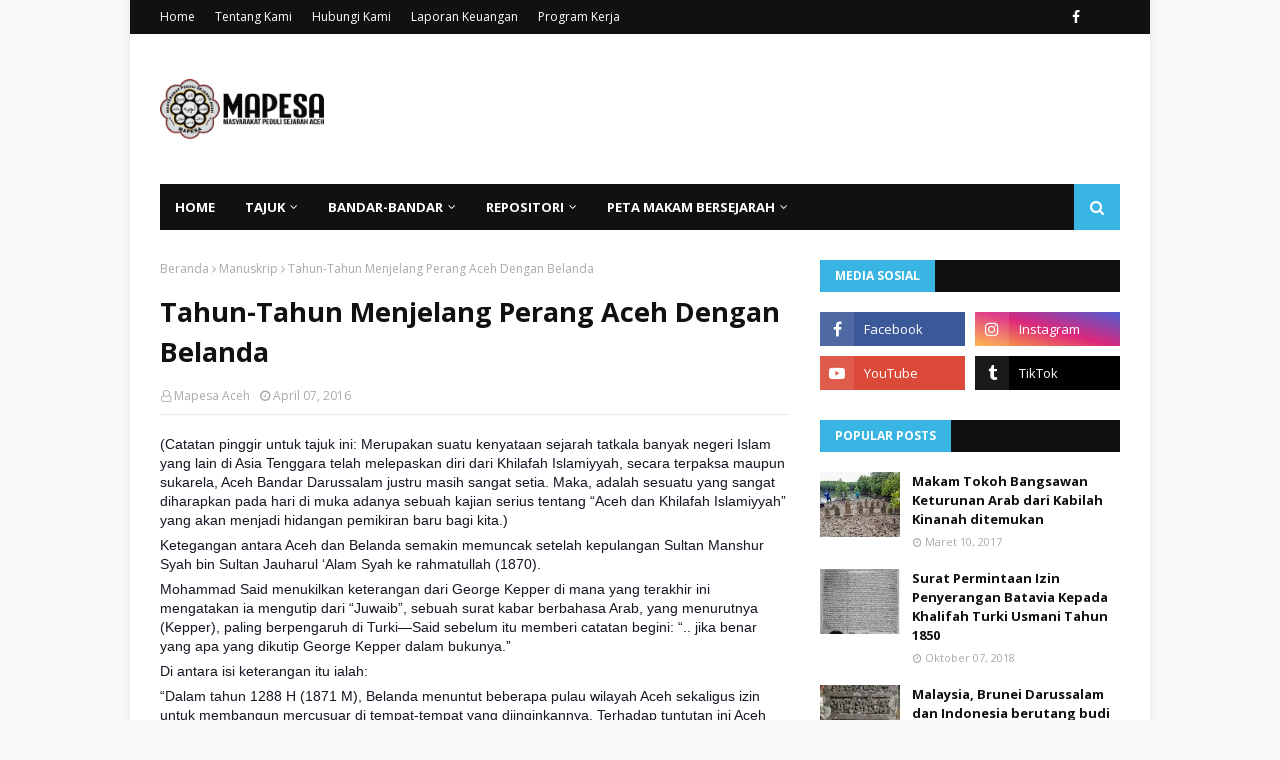

--- FILE ---
content_type: text/html; charset=UTF-8
request_url: https://www.mapesaaceh.com/2015/07/tahun-tahun-menjelang-perang-aceh.html
body_size: 36650
content:
<!DOCTYPE html>
<html class='ltr' dir='ltr' xmlns='http://www.w3.org/1999/xhtml' xmlns:b='http://www.google.com/2005/gml/b' xmlns:data='http://www.google.com/2005/gml/data' xmlns:expr='http://www.google.com/2005/gml/expr'>
<head>
<meta content='BqnfH_Q4bM7sULnjezYkpa0JDg0JbTeIfTobCAnKQZc' name='google-site-verification'/>
<meta content='sdzcgiy5s0srslcs25d6kbc3jk143g' name='facebook-domain-verification'/>
<meta content='1092374224161734' property='fb:pages'/>
<meta content='wl7jij02cslrb7ofsdz83lbmhks0i7' name='facebook-domain-verification'/>
<script async='async' custom-element='amp-auto-ads' src='https://cdn.ampproject.org/v0/amp-auto-ads-0.1.js'>
</script>
<meta content='width=device-width, initial-scale=1, minimum-scale=1, maximum-scale=1' name='viewport'/>
<title>Tahun-Tahun Menjelang Perang Aceh Dengan Belanda</title>
<meta content='text/html; charset=UTF-8' http-equiv='Content-Type'/>
<!-- Chrome, Firefox OS and Opera -->
<meta content='#f8f8f8' name='theme-color'/>
<!-- Windows Phone -->
<meta content='#f8f8f8' name='msapplication-navbutton-color'/>
<meta content='blogger' name='generator'/>
<link href='https://www.mapesaaceh.com/favicon.ico' rel='icon' type='image/x-icon'/>
<link href='https://www.mapesaaceh.com/2015/07/tahun-tahun-menjelang-perang-aceh.html' rel='canonical'/>
<link rel="alternate" type="application/atom+xml" title="MAPESA - Atom" href="https://www.mapesaaceh.com/feeds/posts/default" />
<link rel="alternate" type="application/rss+xml" title="MAPESA - RSS" href="https://www.mapesaaceh.com/feeds/posts/default?alt=rss" />
<link rel="service.post" type="application/atom+xml" title="MAPESA - Atom" href="https://www.blogger.com/feeds/1444746410790831091/posts/default" />

<!--Can't find substitution for tag [blog.ieCssRetrofitLinks]-->
<link href='https://blogger.googleusercontent.com/img/b/R29vZ2xl/AVvXsEhblS5pxktvXZwkKydU9g9SzwWLaAYGRjOnJtAG94Pm-DHqZQDTpumy-NOfKYqqrMkky9Ono_JziHhIZorHNbZd3x5YF4Ut2n2ReV4cTpAMIEibaindw9S3Wbk3P7K8v4tz6xj2CNwZvtNC/s1600/11745627_1428908337438684_2478626420856828898copy.jpg' rel='image_src'/>
<meta content='https://www.mapesaaceh.com/2015/07/tahun-tahun-menjelang-perang-aceh.html' property='og:url'/>
<meta content='Tahun-Tahun Menjelang Perang Aceh Dengan Belanda' property='og:title'/>
<meta content='bandar aceh darussalam, bandar lamuri, bandar sumatra, bandar fanshur, sejarah aceh, data sejarah aceh, sejarah islam, sejarah nusantara, nisan aceh' property='og:description'/>
<meta content='https://blogger.googleusercontent.com/img/b/R29vZ2xl/AVvXsEhblS5pxktvXZwkKydU9g9SzwWLaAYGRjOnJtAG94Pm-DHqZQDTpumy-NOfKYqqrMkky9Ono_JziHhIZorHNbZd3x5YF4Ut2n2ReV4cTpAMIEibaindw9S3Wbk3P7K8v4tz6xj2CNwZvtNC/w1200-h630-p-k-no-nu/11745627_1428908337438684_2478626420856828898copy.jpg' property='og:image'/>
<!-- Google Fonts -->
<link href='//fonts.googleapis.com/css?family=Open+Sans:400,400i,700,700i' media='all' rel='stylesheet' type='text/css'/>
<link href='https://stackpath.bootstrapcdn.com/font-awesome/4.7.0/css/font-awesome.min.css' rel='stylesheet'/>
<!-- Template Style CSS -->
<style type='text/css'>@font-face{font-family:'Open Sans';font-style:normal;font-weight:400;font-stretch:100%;font-display:swap;src:url(//fonts.gstatic.com/s/opensans/v44/memSYaGs126MiZpBA-UvWbX2vVnXBbObj2OVZyOOSr4dVJWUgsjZ0B4taVIUwaEQbjB_mQ.woff2)format('woff2');unicode-range:U+0460-052F,U+1C80-1C8A,U+20B4,U+2DE0-2DFF,U+A640-A69F,U+FE2E-FE2F;}@font-face{font-family:'Open Sans';font-style:normal;font-weight:400;font-stretch:100%;font-display:swap;src:url(//fonts.gstatic.com/s/opensans/v44/memSYaGs126MiZpBA-UvWbX2vVnXBbObj2OVZyOOSr4dVJWUgsjZ0B4kaVIUwaEQbjB_mQ.woff2)format('woff2');unicode-range:U+0301,U+0400-045F,U+0490-0491,U+04B0-04B1,U+2116;}@font-face{font-family:'Open Sans';font-style:normal;font-weight:400;font-stretch:100%;font-display:swap;src:url(//fonts.gstatic.com/s/opensans/v44/memSYaGs126MiZpBA-UvWbX2vVnXBbObj2OVZyOOSr4dVJWUgsjZ0B4saVIUwaEQbjB_mQ.woff2)format('woff2');unicode-range:U+1F00-1FFF;}@font-face{font-family:'Open Sans';font-style:normal;font-weight:400;font-stretch:100%;font-display:swap;src:url(//fonts.gstatic.com/s/opensans/v44/memSYaGs126MiZpBA-UvWbX2vVnXBbObj2OVZyOOSr4dVJWUgsjZ0B4jaVIUwaEQbjB_mQ.woff2)format('woff2');unicode-range:U+0370-0377,U+037A-037F,U+0384-038A,U+038C,U+038E-03A1,U+03A3-03FF;}@font-face{font-family:'Open Sans';font-style:normal;font-weight:400;font-stretch:100%;font-display:swap;src:url(//fonts.gstatic.com/s/opensans/v44/memSYaGs126MiZpBA-UvWbX2vVnXBbObj2OVZyOOSr4dVJWUgsjZ0B4iaVIUwaEQbjB_mQ.woff2)format('woff2');unicode-range:U+0307-0308,U+0590-05FF,U+200C-2010,U+20AA,U+25CC,U+FB1D-FB4F;}@font-face{font-family:'Open Sans';font-style:normal;font-weight:400;font-stretch:100%;font-display:swap;src:url(//fonts.gstatic.com/s/opensans/v44/memSYaGs126MiZpBA-UvWbX2vVnXBbObj2OVZyOOSr4dVJWUgsjZ0B5caVIUwaEQbjB_mQ.woff2)format('woff2');unicode-range:U+0302-0303,U+0305,U+0307-0308,U+0310,U+0312,U+0315,U+031A,U+0326-0327,U+032C,U+032F-0330,U+0332-0333,U+0338,U+033A,U+0346,U+034D,U+0391-03A1,U+03A3-03A9,U+03B1-03C9,U+03D1,U+03D5-03D6,U+03F0-03F1,U+03F4-03F5,U+2016-2017,U+2034-2038,U+203C,U+2040,U+2043,U+2047,U+2050,U+2057,U+205F,U+2070-2071,U+2074-208E,U+2090-209C,U+20D0-20DC,U+20E1,U+20E5-20EF,U+2100-2112,U+2114-2115,U+2117-2121,U+2123-214F,U+2190,U+2192,U+2194-21AE,U+21B0-21E5,U+21F1-21F2,U+21F4-2211,U+2213-2214,U+2216-22FF,U+2308-230B,U+2310,U+2319,U+231C-2321,U+2336-237A,U+237C,U+2395,U+239B-23B7,U+23D0,U+23DC-23E1,U+2474-2475,U+25AF,U+25B3,U+25B7,U+25BD,U+25C1,U+25CA,U+25CC,U+25FB,U+266D-266F,U+27C0-27FF,U+2900-2AFF,U+2B0E-2B11,U+2B30-2B4C,U+2BFE,U+3030,U+FF5B,U+FF5D,U+1D400-1D7FF,U+1EE00-1EEFF;}@font-face{font-family:'Open Sans';font-style:normal;font-weight:400;font-stretch:100%;font-display:swap;src:url(//fonts.gstatic.com/s/opensans/v44/memSYaGs126MiZpBA-UvWbX2vVnXBbObj2OVZyOOSr4dVJWUgsjZ0B5OaVIUwaEQbjB_mQ.woff2)format('woff2');unicode-range:U+0001-000C,U+000E-001F,U+007F-009F,U+20DD-20E0,U+20E2-20E4,U+2150-218F,U+2190,U+2192,U+2194-2199,U+21AF,U+21E6-21F0,U+21F3,U+2218-2219,U+2299,U+22C4-22C6,U+2300-243F,U+2440-244A,U+2460-24FF,U+25A0-27BF,U+2800-28FF,U+2921-2922,U+2981,U+29BF,U+29EB,U+2B00-2BFF,U+4DC0-4DFF,U+FFF9-FFFB,U+10140-1018E,U+10190-1019C,U+101A0,U+101D0-101FD,U+102E0-102FB,U+10E60-10E7E,U+1D2C0-1D2D3,U+1D2E0-1D37F,U+1F000-1F0FF,U+1F100-1F1AD,U+1F1E6-1F1FF,U+1F30D-1F30F,U+1F315,U+1F31C,U+1F31E,U+1F320-1F32C,U+1F336,U+1F378,U+1F37D,U+1F382,U+1F393-1F39F,U+1F3A7-1F3A8,U+1F3AC-1F3AF,U+1F3C2,U+1F3C4-1F3C6,U+1F3CA-1F3CE,U+1F3D4-1F3E0,U+1F3ED,U+1F3F1-1F3F3,U+1F3F5-1F3F7,U+1F408,U+1F415,U+1F41F,U+1F426,U+1F43F,U+1F441-1F442,U+1F444,U+1F446-1F449,U+1F44C-1F44E,U+1F453,U+1F46A,U+1F47D,U+1F4A3,U+1F4B0,U+1F4B3,U+1F4B9,U+1F4BB,U+1F4BF,U+1F4C8-1F4CB,U+1F4D6,U+1F4DA,U+1F4DF,U+1F4E3-1F4E6,U+1F4EA-1F4ED,U+1F4F7,U+1F4F9-1F4FB,U+1F4FD-1F4FE,U+1F503,U+1F507-1F50B,U+1F50D,U+1F512-1F513,U+1F53E-1F54A,U+1F54F-1F5FA,U+1F610,U+1F650-1F67F,U+1F687,U+1F68D,U+1F691,U+1F694,U+1F698,U+1F6AD,U+1F6B2,U+1F6B9-1F6BA,U+1F6BC,U+1F6C6-1F6CF,U+1F6D3-1F6D7,U+1F6E0-1F6EA,U+1F6F0-1F6F3,U+1F6F7-1F6FC,U+1F700-1F7FF,U+1F800-1F80B,U+1F810-1F847,U+1F850-1F859,U+1F860-1F887,U+1F890-1F8AD,U+1F8B0-1F8BB,U+1F8C0-1F8C1,U+1F900-1F90B,U+1F93B,U+1F946,U+1F984,U+1F996,U+1F9E9,U+1FA00-1FA6F,U+1FA70-1FA7C,U+1FA80-1FA89,U+1FA8F-1FAC6,U+1FACE-1FADC,U+1FADF-1FAE9,U+1FAF0-1FAF8,U+1FB00-1FBFF;}@font-face{font-family:'Open Sans';font-style:normal;font-weight:400;font-stretch:100%;font-display:swap;src:url(//fonts.gstatic.com/s/opensans/v44/memSYaGs126MiZpBA-UvWbX2vVnXBbObj2OVZyOOSr4dVJWUgsjZ0B4vaVIUwaEQbjB_mQ.woff2)format('woff2');unicode-range:U+0102-0103,U+0110-0111,U+0128-0129,U+0168-0169,U+01A0-01A1,U+01AF-01B0,U+0300-0301,U+0303-0304,U+0308-0309,U+0323,U+0329,U+1EA0-1EF9,U+20AB;}@font-face{font-family:'Open Sans';font-style:normal;font-weight:400;font-stretch:100%;font-display:swap;src:url(//fonts.gstatic.com/s/opensans/v44/memSYaGs126MiZpBA-UvWbX2vVnXBbObj2OVZyOOSr4dVJWUgsjZ0B4uaVIUwaEQbjB_mQ.woff2)format('woff2');unicode-range:U+0100-02BA,U+02BD-02C5,U+02C7-02CC,U+02CE-02D7,U+02DD-02FF,U+0304,U+0308,U+0329,U+1D00-1DBF,U+1E00-1E9F,U+1EF2-1EFF,U+2020,U+20A0-20AB,U+20AD-20C0,U+2113,U+2C60-2C7F,U+A720-A7FF;}@font-face{font-family:'Open Sans';font-style:normal;font-weight:400;font-stretch:100%;font-display:swap;src:url(//fonts.gstatic.com/s/opensans/v44/memSYaGs126MiZpBA-UvWbX2vVnXBbObj2OVZyOOSr4dVJWUgsjZ0B4gaVIUwaEQbjA.woff2)format('woff2');unicode-range:U+0000-00FF,U+0131,U+0152-0153,U+02BB-02BC,U+02C6,U+02DA,U+02DC,U+0304,U+0308,U+0329,U+2000-206F,U+20AC,U+2122,U+2191,U+2193,U+2212,U+2215,U+FEFF,U+FFFD;}</style>
<style id='page-skin-1' type='text/css'><!--
/*
-----------------------------------------------
Blogger Template Style
Name:        NewsOn
Version:     Premium Version
Author:      TemplatesYard
Author Url:  https://www.templatesyard.com/
----------------------------------------------- */
/*-- Reset CSS --*/
a,abbr,acronym,address,applet,b,big,blockquote,body,caption,center,cite,code,dd,del,dfn,div,dl,dt,em,fieldset,font,form,h1,h2,h3,h4,h5,h6,html,i,iframe,img,ins,kbd,label,legend,li,object,p,pre,q,s,samp,small,span,strike,strong,sub,sup,table,tbody,td,tfoot,th,thead,tr,tt,u,ul,var{padding:0;border:0;outline:0;vertical-align:baseline;background:0 0;text-decoration:none}form,textarea,input,button{-webkit-appearance:none;-moz-appearance:none;appearance:none;border-radius:0}dl,ul{list-style-position:inside;font-weight:400;list-style:none}ul li{list-style:none}caption,th{text-align:center}img{border:none;position:relative}a,a:visited{text-decoration:none}.clearfix{clear:both}.section,.widget,.widget ul{margin:0;padding:0}a{color:#39b5e4}a img{border:0}abbr{text-decoration:none}.CSS_LIGHTBOX{z-index:999999!important}.separator a{clear:none!important;float:none!important;margin-left:0!important;margin-right:0!important}#navbar-iframe,.widget-item-control,a.quickedit,.home-link,.feed-links{display:none!important}.center{display:table;margin:0 auto;position:relative}.widget > h2,.widget > h3{display:none}
/*-- Body Content CSS --*/
body{background:#f8f8f8 url() repeat scroll top left;background-color:#f8f8f8;font-family:'Open Sans',sans-serif;font-size:14px;font-weight:400;color:#656565;word-wrap:break-word;margin:0;padding:0}
#outer-wrapper{max-width:1020px;margin:0 auto;background-color:#fff;box-shadow:0 0 5px rgba(0,0,0,.1)}
.row{width:960px}
#content-wrapper{margin:30px auto 0;overflow:hidden}
#content-wrapper > .container{margin:0 -15px}
#main-wrapper{float:left;overflow:hidden;width:66.66666667%;box-sizing:border-box;word-wrap:break-word;padding:0 15px;margin:0}
#sidebar-wrapper{float:right;overflow:hidden;width:33.33333333%;box-sizing:border-box;word-wrap:break-word;padding:0 15px}
.post-image-wrap{position:relative;display:block}
.post-image-link,.about-author .avatar-container,.comments .avatar-image-container{background-color:rgba(155,155,155,0.05);color:transparent!important}
.post-thumb{display:block;position:relative;width:100%;height:100%;object-fit:cover;z-index:1;transition:opacity .25s ease}
.post-image-link:hover .post-thumb,.post-image-wrap:hover .post-image-link .post-thumb,.hot-item-inner:hover .post-image-link .post-thumb{opacity:.85}
.post-title a{display:block}
#top-bar{width:100%;height:34px;background-color:#111111;overflow:hidden;margin:0}
#top-bar .container{margin:0 auto}
.top-bar-nav{position:relative;float:left;display:block}
.top-bar-nav .widget > .widget-title{display:none}
.top-bar-nav ul li{float:left}
.top-bar-nav ul li > a{height:34px;display:block;color:#fff;font-size:12px;font-weight:400;line-height:34px;margin:0 10px 0 0;padding:0 5px;transition:color .17s}
.top-bar-nav ul li:first-child > a{padding:0 5px 0 0}
.top-bar-nav ul > li:hover > a{color:#39b5e4}
.top-bar-social{position:relative;float:right;display:block}
.top-bar-social .widget > .widget-title{display:none}
.top-bar-social ul > li{float:left;display:inline-block}
.top-bar-social ul > li > a{display:block;color:#fff;text-decoration:none;font-size:14px;text-align:center;line-height:34px;padding:0 5px;margin:0 0 0 10px;transition:color .17s}
.top-bar-social ul > li:last-child > a{padding:0 0 0 5px}
.top-bar-social ul > li:hover > a{color:#39b5e4}
.social a:before{display:inline-block;font-family:FontAwesome;font-style:normal;font-weight:400}
.social .facebook a:before{content:"\f09a"}
.social .twitter a:before{content:"\f099"}
.social .gplus a:before{content:"\f0d5"}
.social .rss a:before{content:"\f09e"}
.social .youtube a:before{content:"\f16a"}
.social .skype a:before{content:"\f17e"}
.social .stumbleupon a:before{content:"\f1a4"}
.social .tiktok a:before{content:"\f173"}
.social .vk a:before{content:"\f189"}
.social .stack-overflow a:before{content:"\f16c"}
.social .github a:before{content:"\f09b"}
.social .linkedin a:before{content:"\f0e1"}
.social .dribbble a:before{content:"\f17d"}
.social .soundcloud a:before{content:"\f1be"}
.social .behance a:before{content:"\f1b4"}
.social .digg a:before{content:"\f1a6"}
.social .instagram a:before{content:"\f16d"}
.social .pinterest a:before{content:"\f0d2"}
.social .twitch a:before{content:"\f1e8"}
.social .delicious a:before{content:"\f1a5"}
.social .codepen a:before{content:"\f1cb"}
.social .reddit a:before{content:"\f1a1"}
.social .whatsapp a:before{content:"\f232"}
.social .snapchat a:before{content:"\f2ac"}
.social .email a:before{content:"\f0e0"}
.social .external-link a:before{content:"\f35d"}
.social-color .facebook a{background-color:#3b5999}
.social-color .twitter a{background-color:#00acee}
.social-color .gplus a{background-color:#db4a39}
.social-color .youtube a{background-color:#db4a39}
.social-color .instagram a{background:linear-gradient(15deg,#ffb13d,#dd277b,#4d5ed4)}
.social-color .pinterest a{background-color:#ca2127}
.social-color .dribbble a{background-color:#ea4c89}
.social-color .linkedin a{background-color:#0077b5}
.social-color .tiktok a{background-color:#000000}
.social-color .twitch a{background-color:#6441a5}
.social-color .rss a{background-color:#ffc200}
.social-color .skype a{background-color:#00aff0}
.social-color .stumbleupon a{background-color:#eb4823}
.social-color .vk a{background-color:#4a76a8}
.social-color .stack-overflow a{background-color:#f48024}
.social-color .github a{background-color:#24292e}
.social-color .soundcloud a{background:linear-gradient(#ff7400,#ff3400)}
.social-color .behance a{background-color:#191919}
.social-color .digg a{background-color:#1b1a19}
.social-color .delicious a{background-color:#0076e8}
.social-color .codepen a{background-color:#000}
.social-color .reddit a{background-color:#ff4500}
.social-color .whatsapp a{background-color:#3fbb50}
.social-color .snapchat a{background-color:#ffe700}
.social-color .email a{background-color:#888}
.social-color .external-link a{background-color:#111111}
.social-text .facebook a:after{content:"Facebook"}
.social-text .twitter a:after{content:"Twitter"}
.social-text .gplus a:after{content:"Google Plus"}
.social-text .rss a:after{content:"Rss"}
.social-text .youtube a:after{content:"YouTube"}
.social-text .skype a:after{content:"Skype"}
.social-text .stumbleupon a:after{content:"StumbleUpon"}
.social-text .tiktok a:after{content:"TikTok"}
.social-text .vk a:after{content:"VKontakte"}
.social-text .stack-overflow a:after{content:"Stack Overflow"}
.social-text .github a:after{content:"Github"}
.social-text .linkedin a:after{content:"LinkedIn"}
.social-text .dribbble a:after{content:"Dribbble"}
.social-text .soundcloud a:after{content:"SoundCloud"}
.social-text .behance a:after{content:"Behance"}
.social-text .digg a:after{content:"Digg"}
.social-text .instagram a:after{content:"Instagram"}
.social-text .pinterest a:after{content:"Pinterest"}
.social-text .twitch a:after{content:"Twitch"}
.social-text .delicious a:after{content:"Delicious"}
.social-text .codepen a:after{content:"CodePen"}
.social-text .flipboard a:after{content:"Flipboard"}
.social-text .reddit a:after{content:"Reddit"}
.social-text .whatsapp a:after{content:"Whatsapp"}
.social-text .messenger a:after{content:"Messenger"}
.social-text .snapchat a:after{content:"Snapchat"}
.social-text .email a:after{content:"Email"}
.social-text .external-link a:after{content:"WebSite"}
#header-wrap{position:relative;margin:0}
.header-header{background-color:#fff;width:100%;height:90px;position:relative;overflow:hidden;padding:30px 0}
.header-header .container{position:relative;margin:0 auto;padding:0}
.header-logo{position:relative;float:left;width:auto;max-width:200px;max-height:60px;margin:0;padding:15px 0}
.header-logo .header-image-wrapper{display:block}
.header-logo img{max-width:100%;max-height:60px;margin:0}
.header-logo h1{color:#111111;font-size:36px;line-height:60px;margin:0}
.header-logo p{font-size:12px;margin:5px 0 0}
.header-ads{position:relative;float:right}
.header-ads .widget > .widget-title{display:none}
.header-ads .widget{max-width:100%}
.header-ads .widget .widget-content{width:728px;max-width:100%;max-height:90px;line-height:1}
.header-menu{position:relative;width:100%;height:46px;z-index:10;font-size:13px;margin:0}
.header-menu .container{position:relative;margin:0 auto;background-color:#111111;padding:0}
#main-menu .widget,#main-menu .widget > .widget-title{display:none}
#main-menu .show-menu{display:block}
#main-menu{position:relative;height:46px;z-index:15}
#main-menu ul > li{float:left;position:relative;margin:0;padding:0;transition:background .17s}
#main-menu #main-menu-nav > li:hover,#main-menu #main-menu-nav > li.li-home{background-color:#39b5e4}
#main-menu ul > li > a{position:relative;color:#fff;font-size:13px;font-weight:400;line-height:46px;display:inline-block;margin:0;padding:0 15px;transition:color .17s ease}
#main-menu #main-menu-nav > li > a{text-transform:uppercase;font-weight:700}
#main-menu ul > li:hover > a{color:#fff}
#main-menu ul > li > ul{position:absolute;float:left;left:0;top:46px;width:180px;background-color:#111111;z-index:99999;margin-top:0;padding:0;border-top:2px solid #39b5e4;visibility:hidden;opacity:0}
#main-menu ul > li > ul > li > ul{position:absolute;float:left;top:0;left:100%;margin:-2px 0 0}
#main-menu ul > li > ul > li{display:block;float:none;position:relative}
#main-menu ul > li > ul > li:hover{background-color:#39b5e4}
#main-menu ul > li > ul > li a{display:block;height:36px;font-size:13px;color:#fff;line-height:36px;box-sizing:border-box;margin:0;padding:0 15px;border:0;border-bottom:1px solid rgba(255,255,255,0.05);transition:all .17s ease}
#main-menu ul > li > ul > li:hover > a{color:#fff}
#main-menu ul > li.has-sub > a:after{content:'\f107';float:right;font-family:FontAwesome;font-size:12px;font-weight:400;margin:0 0 0 5px}
#main-menu ul > li > ul > li.has-sub > a:after{content:'\f105';float:right;margin:0}
#main-menu .mega-menu{position:static!important}
#main-menu .mega-menu > ul{width:100%;box-sizing:border-box;padding:20px 10px}
#main-menu .mega-menu > ul.mega-menu-inner{overflow:hidden}
#main-menu ul > li:hover > ul,#main-menu ul > li > ul > li:hover > ul{visibility:visible;opacity:1}
#main-menu ul ul{transition:all .25s ease}
.mega-menu-inner .mega-item{float:left;width:20%;box-sizing:border-box;padding:0 10px}
.mega-menu-inner .mega-content{position:relative;width:100%;overflow:hidden;padding:0}
.mega-content .post-image-wrap{width:100%;height:120px}
.mega-content .post-image-link{width:100%;height:100%;z-index:1;display:block;position:relative;overflow:hidden;padding:0}
.mega-content .post-title{position:relative;font-size:13px;font-weight:700;line-height:1.5em;margin:7px 0 5px;padding:0}
.mega-content .post-title a{display:block;color:#fff;transition:color .17s}
.mega-content .post-title a:hover{color:#39b5e4}
.mega-content .post-meta{font-size:11px}
.no-posts{float:left;width:100%;height:100px;line-height:100px;text-align:center}
.mega-menu .no-posts{line-height:60px;color:#111111}
.show-search,.hide-search{position:absolute;right:0;top:0;display:block;width:46px;height:46px;background-color:#39b5e4;line-height:46px;z-index:20;color:#fff;font-size:15px;text-align:center;cursor:pointer;padding:0;transition:background .17s ease}
.show-search:before{content:"\f002";font-family:FontAwesome;font-weight:400}
.hide-search:before{content:"\f00d";font-family:FontAwesome;font-weight:400}
#nav-search{display:none;position:absolute;left:0;top:0;width:100%;height:46px;z-index:99;background-color:#111111;box-sizing:border-box;padding:0}
#nav-search .search-form{width:100%;height:46px;background-color:rgba(0,0,0,0);line-height:46px;overflow:hidden;padding:0}
#nav-search .search-input{width:100%;height:46px;font-family:inherit;color:#fff;margin:0;padding:0 46px 0 15px;background-color:rgba(0,0,0,0);font-size:13px;font-weight:400;outline:none;box-sizing:border-box;border:0}
#mobile-logo .widget > .widget-title > h3{display:none}
.mobile-header{display:none;position:relative;float:left;width:100%;height:50px;background-color:#111111;z-index:1010}
.mobile-header .logo-content{position:relative;float:left;display:block;width:100%;height:50px;text-align:center;z-index:2}
.mobile-header .logo-content > a{height:30px;display:inline-block;padding:10px 0}
.mobile-header .logo-content > a > img{height:30px}
.mobile-header .logo-content > h3{font-size:20px;height:30px;line-height:30px;margin:10px 0 0}
.mobile-header .logo-content > h3 > a{color:#fff}
.mobile-search-form{position:absolute;display:none;z-index:4;background-color:#111111;width:100%;height:50px;left:0;top:0}
.mobile-search-form .mobile-search-input{background-color:#111111;display:block;width:calc(100% - 50px);height:50px;font-family:inherit;font-size:13px;font-weight:400;color:#fff;box-sizing:border-box;padding:0 20px;border:0}
.mobile-search-form{position:absolute;display:none;z-index:4;background-color:#111111;width:100%;height:50px;left:0;top:0}
.mobile-search-form .mobile-search-input{background-color:#111111;display:block;width:calc(100% - 50px);height:50px;font-size:13px;font-weight:400;color:#fff;box-sizing:border-box;padding:0 20px;border:0}
.overlay{display:none;position:fixed;top:0;left:0;right:0;bottom:0;z-index:990;background:rgba(255,255,255,0.8)}
.slide-menu-toggle,.show-mobile-search,.hide-mobile-search{position:absolute;line-height:50px;height:50px;width:50px;top:0;left:0;font-family:FontAwesome;color:#fff;font-size:18px;font-weight:400;text-align:center;cursor:pointer;z-index:4;padding:0}
.slide-menu-toggle{border-right:1px solid rgba(255,255,255,0.08)}
.show-mobile-search,.hide-mobile-search{border-left:1px solid rgba(255,255,255,0.08);left:auto;right:0}
.slide-menu-toggle:before{content:"\f0c9"}
.nav-active .slide-menu-toggle:before{content:"\f00d"}
.show-mobile-search:before{content:"\f002"}
.hide-mobile-search:before{content:"\f00d"}
.mobile-menu{position:relative;float:left;width:100%;background-color:#111111;box-sizing:border-box;padding:20px;border-top:1px solid rgba(255,255,255,0.08);visibility:hidden;opacity:0;transform-origin:0 0;transform:scaleY(0);transition:all .17s ease}
.nav-active .mobile-menu{visibility:visible;opacity:1;transform:scaleY(1)}
.mobile-menu > ul{margin:0}
.mobile-menu .m-sub{display:none;padding:0}
.mobile-menu ul li{position:relative;display:block;overflow:hidden;float:left;width:100%;font-size:14px;line-height:38px;margin:0;padding:0;border-top:1px solid rgba(255,255,255,0.01)}
.mobile-menu > ul > li{font-weight:400}
.mobile-menu > ul li ul{overflow:hidden}
.mobile-menu > ul > li:first-child{border-top:0}
.mobile-menu ul li a{color:#fff;padding:0;display:block;transition:all .17s ease}
.mobile-menu #main-menu-nav > li > a{text-transform:uppercase;font-weight:700;font-size:13px}
.mobile-menu ul li.has-sub .submenu-toggle{position:absolute;top:0;right:0;color:#fff;cursor:pointer}
.mobile-menu ul li.has-sub .submenu-toggle:after{content:'\f105';font-family:FontAwesome;font-weight:400;float:right;width:34px;font-size:16px;text-align:center;transition:all .17s ease}
.mobile-menu ul li.has-sub.show > .submenu-toggle:after{transform:rotate(90deg)}
.mobile-menu > ul > li > ul > li a{font-size:13px}
.mobile-menu > ul > li > ul > li > a{color:#fff;opacity:.7;padding:0 0 0 15px}
.mobile-menu > ul > li > ul > li > ul > li > a{color:#fff;opacity:.7;padding:0 0 0 30px}
.mobile-menu ul > li > .submenu-toggle:hover{color:#39b5e4}
.post-meta{display:block;overflow:hidden;color:#aaa;font-size:12px;font-weight:400;padding:0 1px}
.post-meta .post-author,.post-meta .post-date{float:left;margin:0 10px 0 0}
.post-meta .post-date{text-transform:capitalize}
.post-meta a{color:#aaa;transition:color .17s}
.post-meta a:hover{color:#39b5e4}
.post-meta span:before{font-family:FontAwesome;font-weight:400;margin:0 3px 0 0}
.post-meta .post-author:before{content:'\f2c0'}
.post-meta .post-date:before{content:'\f017'}
#hot-wrapper{margin:0 auto}
#hot-section .widget,#hot-section .widget > .widget-title{display:none}
#hot-section .show-hot{display:block!important}
#hot-section .show-hot .widget-content{position:relative;overflow:hidden;height:370px;margin:30px 0 0}
.hot-loader{position:relative;height:100%;overflow:hidden;display:block}
.hot-loader:after{content:'';position:absolute;top:50%;left:50%;width:26px;height:26px;margin:-16px 0 0 -16px;border:3px solid #eaeaea;border-left-color:#39b5e4;border-right-color:#39b5e4;border-radius:100%;animation:spinner .8s infinite linear;transform-origin:center}
@-webkit-keyframes spinner {
0%{-webkit-transform:rotate(0deg);transform:rotate(0deg)}
to{-webkit-transform:rotate(1turn);transform:rotate(1turn)}
}
@keyframes spinner {
0%{-webkit-transform:rotate(0deg);transform:rotate(0deg)}
to{-webkit-transform:rotate(1turn);transform:rotate(1turn)}
}
ul.hot-posts{position:relative;overflow:hidden;height:370px;margin:0 -1px}
.hot-posts .hot-item{position:relative;float:left;width:50%;height:184px;overflow:hidden;box-sizing:border-box;padding:0 1px}
.hot-posts .item-0{width:50%;height:370px}
.hot-posts .item-1{margin:0 0 2px}
.hot-item-inner{position:relative;float:left;width:100%;height:100%;overflow:hidden;display:block}
.hot-posts .post-image-link{width:100%;height:100%;position:relative;overflow:hidden;display:block}
.hot-posts .post-info{position:absolute;bottom:0;left:0;width:100%;background-image:linear-gradient(rgba(0,0,0,0),rgba(0,0,0,0.7));overflow:hidden;z-index:5;box-sizing:border-box;padding:30px 20px 20px}
.hot-posts .post-tag{position:relative;display:inline-block;top:0;left:0}
.hot-posts .post-title{font-size:14px;font-weight:700;display:block;line-height:1.5em;margin:8px 0 7px}
.hot-posts .item-0 .post-title{font-size:21px}
.hot-posts .post-title a{color:#fff;display:block}
.hot-posts .post-meta{font-size:11px;color:#f0f0f0}
.show-hot .no-posts{position:absolute;top:calc(50% - 50px);left:0;width:100%}
.queryMessage{overflow:hidden;background-color:#f2f2f2;color:#111111;font-size:13px;font-weight:400;padding:8px 10px;margin:0 0 25px}
.queryMessage .query-info{margin:0 5px}
.queryMessage .search-query,.queryMessage .search-label{font-weight:700;text-transform:uppercase}
.queryMessage .search-query:before,.queryMessage .search-label:before{content:"\201c"}
.queryMessage .search-query:after,.queryMessage .search-label:after{content:"\201d"}
.queryMessage a.show-more{float:right;color:#39b5e4;text-decoration:underline;transition:opacity .17s}
.queryMessage a.show-more:hover{opacity:.8}
.queryEmpty{font-size:13px;font-weight:400;padding:10px 0;margin:0 0 25px;text-align:center}
.title-wrap,.featured-posts .widget-title{position:relative;float:left;width:100%;height:32px;background-color:#111111;display:block;margin:0 0 20px}
.title-wrap > h3,.featured-posts .widget-title > h3{position:relative;float:left;height:32px;background-color:#39b5e4;font-size:12px;color:#fff;text-transform:uppercase;line-height:32px;padding:0 15px;margin:0}
a.view-all{float:right;height:32px;background-color:rgba(255,255,255,0.03);font-size:13px;color:#fff;line-height:32px;padding:0 15px;transition:background .17s ease}
a.view-all:hover{background-color:#39b5e4}
a.view-all:after{content:'\f105';float:right;font-weight:400;font-family:FontAwesome;margin:0 0 0 3px}
.featured-posts > .widget{display:none;position:relative;float:left;width:100%;margin:0 0 30px}
.featured-posts > .show-widget{display:block}
.feat-big li{position:relative;float:right;width:calc(50% - 20px);overflow:hidden;margin:20px 0 0}
.feat-big .item-0{float:left;width:calc(50% - 10px);margin:0}
.feat-big .item-1{margin:0}
.feat-big .feat-inner{position:relative;float:left;width:100%;overflow:hidden}
.feat-big .post-image-link{position:relative;float:left;width:80px;height:65px;display:block;overflow:hidden;margin:0 12px 0 0}
.feat-big .feat-inner .post-image-link{width:100%;height:180px;margin:0 0 13px}
.feat-big .post-title{overflow:hidden;font-size:13px;font-weight:700;line-height:1.5em;margin:0 0 5px}
.feat-big .item-big .post-info{float:left;overflow:hidden}
.feat-big .item-small .post-info{overflow:hidden}
.feat-big .item-0 .post-title{font-size:18px;margin:0 0 10px}
.feat-big .post-title a{color:#111111;transition:color .17s ease}
.feat-big .post-title a:hover{color:#39b5e4}
.feat-big .item-small .post-meta{font-size:11px}
.featured-posts > .col-width{width:calc(50% - 15px)}
.featured-posts > .col-right{float:right}
.feat-col li{position:relative;float:left;width:100%;overflow:hidden;margin:20px 0 0}
.feat-col .item-0{margin:0}
.feat-col .feat-inner{position:relative;float:left;width:100%;overflow:hidden}
.feat-col .post-image-link{position:relative;float:left;width:80px;height:65px;display:block;overflow:hidden;margin:0 12px 0 0}
.feat-col .feat-inner .post-image-link{width:100%;height:180px;margin:0 0 13px}
.feat-col .post-title{overflow:hidden;font-size:13px;font-weight:700;line-height:1.5em;margin:0 0 5px}
.feat-col .item-big .post-info{float:left;width:100%}
.feat-col .item-small .post-info{overflow:hidden}
.feat-col .item-0 .post-title{font-size:18px;margin:0 0 10px}
.feat-col .post-title a{color:#111111;transition:color .17s ease}
.feat-col .post-title a:hover{color:#39b5e4}
.feat-col .item-small .post-meta{font-size:11px}
.grid-small li{position:relative;display:inline-block;vertical-align:top;width:calc(33.33333333% - 40px / 3);overflow:hidden;margin:20px 0 0 20px}
.grid-small li:nth-child(3n+1){margin:20px 0 0}
.grid-small li.item-0{margin:0}
.grid-small li.item-1,.grid-small li.item-2{margin:0 0 0 20px}
.grid-small .post-image-link{position:relative;float:left;width:100%;height:120px;display:block;overflow:hidden;margin:0 0 7px}
.grid-small .post-title{overflow:hidden;font-size:14px;font-weight:700;line-height:1.5em;margin:0 0 5px}
.grid-small .post-info{float:left}
.grid-small .post-title a{color:#111111;transition:color .17s ease}
.grid-small .post-title a:hover{color:#39b5e4}
.grid-small .post-meta{font-size:11px}
ul.grid-big{float:left;display:flex;flex-wrap:wrap;margin:0 -15px}
.grid-big li{position:relative;float:left;width:50%;overflow:hidden;box-sizing:border-box;padding:0 15px;margin:30px 0 0}
.grid-big li.item-0,.grid-big li.item-1{margin:0}
.grid-big .feat-inner{position:relative;float:left;width:100%;overflow:hidden}
.grid-big .post-image-link{position:relative;float:left;width:100%;height:180px;display:block;overflow:hidden;margin:0 0 13px}
.grid-big .post-title{overflow:hidden;font-size:18px;font-weight:700;line-height:1.5em;margin:0 0 10px}
.grid-big .post-info{float:left;width:100%}
.grid-big .post-title a{color:#111111;transition:color .17s ease}
.grid-big .post-title a:hover{color:#39b5e4}
.feat-list li{position:relative;float:left;width:100%;overflow:hidden;margin:30px 0 0}
.feat-list .item-0{margin:0}
.feat-list .feat-inner{position:relative;float:left;width:100%;overflow:hidden}
.feat-list .post-image-link{position:relative;float:left;width:280px;height:180px;display:block;overflow:hidden;margin:0 25px 0 0}
.feat-list .feat-inner .post-image-link{float:left;width:240px;height:150px;margin:0 20px 0 0}
.feat-list .post-title{overflow:hidden;font-size:19px;font-weight:700;line-height:1.5em;margin:0 0 10px}
.feat-list .post-info{overflow:hidden}
.feat-list .post-title a{color:#111111;transition:color .17s ease}
.feat-list .post-title a:hover{color:#39b5e4}
.custom-widget li{overflow:hidden;margin:20px 0 0}
.custom-widget li:first-child{margin:0}
.custom-widget .post-image-link{position:relative;width:80px;height:65px;float:left;overflow:hidden;display:block;vertical-align:middle;margin:0 12px 0 0}
.custom-widget .post-title{overflow:hidden;font-size:13px;font-weight:700;line-height:1.5em;margin:0 0 5px;padding:0}
.custom-widget .post-title a{display:block;color:#111111;transition:color .17s}
.custom-widget .post-title a:hover{color:#39b5e4}
.custom-widget .post-meta{font-size:11px}
.blog-post{display:block;overflow:hidden;word-wrap:break-word}
.index-post{padding:0;margin:0 0 30px}
.index-post .post-image-wrap{float:left;width:240px;height:150px;margin:0 20px 0 0}
.index-post .post-image-wrap .post-image-link{width:100%;height:100%;position:relative;display:block;z-index:1;overflow:hidden}
.post-tag{position:absolute;top:15px;left:15px;height:18px;z-index:5;background-color:#39b5e4;color:#fff;font-size:10px;line-height:18px;font-weight:700;text-transform:uppercase;padding:0 6px}
.index-post .post-info{overflow:hidden}
.index-post .post-info > h2{font-size:19px;font-weight:700;line-height:1.5em;text-decoration:none;margin:0 0 10px}
.index-post .post-info > h2 > a{display:block;color:#111111;transition:color .17s}
.index-post .post-info > h2 > a:hover{color:#39b5e4}
.widget iframe,.widget img{max-width:100%}
.date-header{display:block;overflow:hidden;font-weight:400;margin:0!important;padding:0}
.post-timestamp{margin-left:0}
.post-snippet{position:relative;display:block;overflow:hidden;font-size:12px;line-height:1.6em;font-weight:400;margin:10px 0 0}
#breadcrumb{font-size:12px;font-weight:400;color:#aaa;margin:0 0 10px}
#breadcrumb a{color:#aaa;transition:color .17s}
#breadcrumb a:hover{color:#39b5e4}
#breadcrumb a,#breadcrumb em{display:inline-block}
#breadcrumb .delimiter:after{content:'\f105';font-family:FontAwesome;font-style:normal;margin:0 3px}
.item-post h1.post-title{color:#111111;font-size:27px;line-height:1.5em;font-weight:700;position:relative;display:block;margin:15px 0;padding:0}
.static_page .item-post h1.post-title{padding:0 0 10px;margin:0;border-bottom:1px solid #eaeaea}
.item-post .post-body{width:100%;line-height:1.5em;overflow:hidden;padding:20px 0 0}
.static_page .item-post .post-body{padding:20px 0}
.item-post .post-outer{padding:0}
.item-post .post-body img{max-width:100%}
.item-post .post-meta{padding:0 1px 10px;border-bottom:1px solid #eaeaea}
.main .widget{margin:0}
.main .Blog{border-bottom-width:0}
.post-footer{position:relative;float:left;width:100%;margin:20px 0 0}
.inline-ad{position:relative;display:block;max-height:60px;margin:0 0 30px}
.inline-ad > ins{display:block!important;margin:0 auto!important}
.item .inline-ad{float:left;width:100%;margin:20px 0 0}
.item-post-wrap > .inline-ad{margin:0 0 20px}
.post-labels{overflow:hidden;height:auto;position:relative;padding:0;margin:0 0 25px}
.post-labels span,.post-labels a{float:left;color:#aaa;font-size:12px;font-weight:400;margin:0 12px 0 0;transition:all .17s ease}
.post-labels span{color:#111111}
.post-labels a:hover{color:#39b5e4}
.post-share{position:relative;overflow:hidden;line-height:0;margin:0 0 30px}
ul.share-links{position:relative}
.share-links li{width:32px;float:left;box-sizing:border-box;margin:0 5px 0 0}
.share-links li.facebook,.share-links li.twitter,.share-links li.gplus{width:20%}
.share-links li a{float:left;display:inline-block;cursor:pointer;width:100%;height:32px;line-height:32px;color:#fff;font-weight:400;font-size:13px;text-align:center;box-sizing:border-box;opacity:1;margin:0;padding:0;transition:all .17s ease}
.share-links li.whatsapp-mobile{display:none}
.is-mobile li.whatsapp-desktop{display:none}
.is-mobile li.whatsapp-mobile{display:inline-block}
.share-links li a:before{float:left;display:block;width:32px;background-color:rgba(255,255,255,0.07);font-size:15px;text-align:center;line-height:32px}
.share-links li a:hover{opacity:.8}
ul.post-nav{position:relative;overflow:hidden;display:block;margin:0 0 30px}
.post-nav li{display:inline-block;width:50%}
.post-nav .post-prev{float:left;text-align:left;box-sizing:border-box;padding:0 10px}
.post-nav .post-next{float:right;text-align:right;box-sizing:border-box;padding:0 10px}
.post-nav li a{color:#111111;line-height:1.4em;display:block;overflow:hidden;transition:color .17s}
.post-nav li:hover a{color:#39b5e4}
.post-nav li span{display:block;font-size:11px;color:#aaa;font-weight:700;text-transform:uppercase;padding:0 0 2px}
.post-nav .post-prev span:before{content:"\f053";float:left;font-family:FontAwesome;font-size:9px;font-weight:400;text-transform:none;margin:0 2px 0 0}
.post-nav .post-next span:after{content:"\f054";float:right;font-family:FontAwesome;font-size:9px;font-weight:400;text-transform:none;margin:0 0 0 2px}
.post-nav p{font-size:12px;font-weight:400;line-height:1.4em;margin:0}
.post-nav .post-nav-active p{color:#aaa}
.about-author{position:relative;display:block;overflow:hidden;padding:20px;margin:0 0 30px;border:1px solid #eaeaea}
.about-author .avatar-container{position:relative;float:left;width:80px;height:80px;overflow:hidden;margin:0 15px 0 0;border-radius:100%}
.about-author .author-avatar{float:left;width:100%;height:100%;border-radius:100%}
.author-name{overflow:hidden;display:inline-block;font-size:16px;font-weight:700;margin:7px 0 3px}
.author-name span{color:#111111}
.author-name a{color:#111111;transition:color .17s}
.author-name a:hover{color:#39b5e4}
.author-description{display:block;overflow:hidden;font-size:13px;font-weight:400;line-height:1.5em}
.author-description a:hover{text-decoration:underline}
#related-wrap{overflow:hidden;margin:0 0 30px}
#related-wrap .related-tag{display:none}
.related-ready{float:left;width:100%}
.related-ready .loader{height:178px}
ul.related-posts{position:relative;overflow:hidden;margin:0 -10px;padding:0}
.related-posts .related-item{width:33.33333333%;position:relative;overflow:hidden;float:left;display:block;box-sizing:border-box;padding:0 10px;margin:0}
.related-posts .post-image-link{width:100%;height:120px;position:relative;overflow:hidden;display:block}
.related-posts .related-item .post-meta{padding:0;border:0}
.related-posts .post-title{font-size:14px;font-weight:700;line-height:1.5em;display:block;margin:7px 0 6px}
.related-posts .post-title a{color:#111111;transition:color .17s}
.related-posts .post-title a:hover{color:#39b5e4}
#blog-pager{overflow:hidden;clear:both;margin:0 0 30px}
.blog-pager a,.blog-pager span{float:left;display:block;min-width:30px;height:30px;background-color:#111111;color:#fff;font-size:13px;font-weight:700;line-height:30px;text-align:center;box-sizing:border-box;margin:0 5px 0 0;transition:all .17s ease}
.blog-pager .blog-pager-newer-link,.blog-pager .blog-pager-older-link{padding:0 15px}
.blog-pager .blog-pager-newer-link{float:left}
.blog-pager .blog-pager-older-link{float:right}
.blog-pager span.page-dots{min-width:20px;background-color:#fff;font-size:16px;color:#111111;line-height:30px;font-weight:400;letter-spacing:-1px;border:0}
.blog-pager .page-of{display:none;width:auto;float:right;border-color:rgba(0,0,0,0);margin:0}
.blog-pager .page-active,.blog-pager a:hover{background-color:#39b5e4;color:#fff}
.blog-pager .page-prev:before,.blog-pager .page-next:before{font-family:FontAwesome;font-size:16px;font-weight:400}
.blog-pager .page-prev:before{content:'\f104'}
.blog-pager .page-next:before{content:'\f105'}
.blog-pager .blog-pager-newer-link:after{content:'\f104';float:left;font-family:FontAwesome;font-weight:400;margin:0 3px 0 0}
.blog-pager .blog-pager-older-link:after{content:'\f105';float:right;font-family:FontAwesome;font-weight:400;margin:0 0 0 3px}
.archive #blog-pager{display:none}
.blog-post-comments{display:none;margin:0 0 30px}
.blog-post-comments .comments-title{margin:0 0 20px}
.comments-system-disqus .comments-title,.comments-system-facebook .comments-title{margin:0}
#comments{margin:0}
#gpluscomments{float:left!important;width:100%!important;margin:0 0 25px!important}
#gpluscomments iframe{float:left!important;width:100%}
.comments{display:block;clear:both;margin:0;color:#111111}
.comments > h3{font-size:13px;font-weight:400;font-style:italic;padding-top:1px}
.comments .comments-content .comment{list-style:none;margin:0;padding:0 0 8px}
.comments .comments-content .comment:first-child{padding-top:0}
.facebook-tab,.fb_iframe_widget_fluid span,.fb_iframe_widget iframe{width:100%!important}
.comments .item-control{position:static}
.comments .avatar-image-container{float:left;overflow:hidden;position:absolute}
.comments .avatar-image-container,.comments .avatar-image-container img{height:45px;max-height:45px;width:45px;max-width:45px;border-radius:0}
.comments .comment-block{overflow:hidden;padding:0 0 10px}
.comments .comment-block,.comments .comments-content .comment-replies{margin:0 0 0 60px}
.comments .comments-content .inline-thread{padding:0}
.comments .comment-actions{float:left;width:100%;position:relative;margin:0}
.comments .comments-content .comment-header{font-size:12px;display:block;overflow:hidden;clear:both;margin:0 0 3px;padding:0 0 5px;border-bottom:1px dashed #eaeaea}
.comments .comments-content .comment-header a{color:#111111;transition:color .17s}
.comments .comments-content .comment-header a:hover{color:#39b5e4}
.comments .comments-content .user{font-style:normal;font-weight:700;text-transform:uppercase;display:block}
.comments .comments-content .icon.blog-author{display:none}
.comments .comments-content .comment-content{float:left;font-size:13px;color:#5E5E5E;font-weight:400;text-align:left;line-height:1.4em;margin:5px 0 9px}
.comments .comment .comment-actions a{margin-right:5px;padding:2px 5px;color:#111111;font-weight:400;border:1px solid #f5f5f5;font-size:10px;transition:all .17s ease}
.comments .comment .comment-actions a:hover{color:#fff;background-color:#39b5e4;border-color:#39b5e4;text-decoration:none}
.comments .comments-content .datetime{float:left;font-size:11px;font-weight:400;color:#aaa;position:relative;padding:0 1px;margin:4px 0 0;display:block}
.comments .comments-content .datetime a,.comments .comments-content .datetime a:hover{color:#aaa}
.comments .comments-content .datetime:before{content:'\f017';font-family:FontAwesome;font-size:11px;font-weight:400;font-style:normal;margin:0 3px 0 0}
.comments .thread-toggle{margin-bottom:4px}
.comments .thread-toggle .thread-arrow{height:7px;margin:0 3px 2px 0}
.comments .thread-count a,.comments .continue a{transition:opacity .17s}
.comments .thread-count a:hover,.comments .continue a:hover{opacity:.8}
.comments .thread-expanded{padding:5px 0 0}
.comments .thread-chrome.thread-collapsed{display:none}
.thread-arrow:before{content:'';font-family:FontAwesome;color:#111111;font-weight:400;margin:0 2px 0 0}
.comments .thread-expanded .thread-arrow:before{content:'\f0d7'}
.comments .thread-collapsed .thread-arrow:before{content:'\f0da'}
.comments .comments-content .comment-thread{margin:0}
.comments .comments-content .comment-thread > ol{padding:0}
.comments .continue a{padding:0 0 0 60px;font-weight:400}
.comments .comments-content .loadmore.loaded{margin:0;padding:0}
.comments .comment-replybox-thread{margin:0}
.comments .comments-content .loadmore,.comments .comments-content .loadmore.loaded{display:none}
.post-body h1,.post-body h2,.post-body h3,.post-body h4,.post-body h5,.post-body h6{color:#111111;margin:0 0 15px}
.post-body h1,.post-body h2{font-size:24px}
.post-body h3{font-size:21px}
.post-body h4{font-size:18px}
.post-body h5{font-size:16px}
.post-body h6{font-size:13px}
blockquote{font-style:italic;padding:10px;margin:0;border-left:4px solid #39b5e4}
blockquote:before,blockquote:after{display:inline-block;font-family:FontAwesome;font-style:normal;font-weight:400;color:#aaa;line-height:1}
blockquote:before{content:'\f10d';margin:0 10px 0 0}
blockquote:after{content:'\f10e';margin:0 0 0 10px}
.widget .post-body ul,.widget .post-body ol{line-height:1.5;font-weight:400}
.widget .post-body li{margin:5px 0;padding:0;line-height:1.5}
.post-body ul{padding:0 0 0 20px}
.post-body ul li:before{content:"\f105";font-family:FontAwesome;font-size:13px;font-weight:400;margin:0 5px 0 0}
.post-body u{text-decoration:underline}
.post-body a{transition:color .17s ease}
.post-body strike{text-decoration:line-through}
.contact-form{overflow:hidden}
.contact-form .widget-title{display:none}
.contact-form .contact-form-name{width:calc(50% - 5px)}
.contact-form .contact-form-email{width:calc(50% - 5px);float:right}
.sidebar .widget{position:relative;overflow:hidden;background-color:#fff;box-sizing:border-box;padding:0;margin:0 0 30px}
.sidebar .widget-title{position:relative;float:left;width:100%;height:32px;background-color:#111111;display:block;margin:0 0 20px}
.sidebar .widget-title > h3{position:relative;float:left;height:32px;background-color:#39b5e4;font-size:12px;color:#fff;text-transform:uppercase;line-height:32px;padding:0 15px;margin:0}
.sidebar .widget-content{float:left;width:100%;margin:0}
.social-counter li{float:left;width:calc(50% - 5px);margin:10px 0 0}
.social-counter li:nth-child(1),.social-counter li:nth-child(2){margin-top:0}
.social-counter li:nth-child(even){float:right}
.social-counter li a{display:block;height:34px;font-size:13px;color:#fff;line-height:34px;transition:opacity .17s}
.social-counter li a:hover{opacity:.8}
.social-counter li a:before{float:left;width:34px;height:34px;background-color:rgba(255,255,255,0.1);font-size:16px;text-align:center;margin:0 10px 0 0}
.list-label li{position:relative;display:block;padding:8px 0;border-top:1px dotted #eaeaea}
.list-label li:first-child{padding:0 0 8px;border-top:0}
.list-label li:last-child{padding-bottom:0;border-bottom:0}
.list-label li a{display:block;color:#111111;font-size:13px;font-weight:400;text-transform:capitalize;transition:color .17s}
.list-label li a:before{content:"\f105";float:left;color:#111111;font-weight:400;font-family:FontAwesome;margin:2px 3px 0 0;transition:color .17s}
.list-label li a:hover{color:#39b5e4}
.list-label .label-count{position:relative;float:right;width:16px;height:16px;background-color:#39b5e4;color:#fff;font-size:11px;font-weight:400;text-align:center;line-height:16px}
.cloud-label li{position:relative;float:left;margin:0 5px 5px 0}
.cloud-label li a{display:block;height:26px;background-color:#f2f2f2;color:#111111;font-size:12px;line-height:26px;font-weight:400;padding:0 10px;transition:all .17s ease}
.cloud-label li a:hover{color:#fff;background-color:#39b5e4}
.cloud-label .label-count{display:none}
.sidebar .FollowByEmail > .widget-title > h3{margin:0}
.FollowByEmail .widget-content{position:relative;overflow:hidden;font-weight:400;text-align:center;box-sizing:border-box;padding:20px;border:1px solid #eaeaea}
.FollowByEmail .widget-content > h3{font-size:18px;color:#111111;font-weight:700;margin:0 0 13px}
.FollowByEmail .before-text{font-size:13px;color:#888;line-height:1.4em;margin:0 0 15px;display:block;padding:0 15px;overflow:hidden}
.FollowByEmail .follow-by-email-inner{position:relative}
.FollowByEmail .follow-by-email-inner .follow-by-email-address{width:100%;height:34px;color:#888;font-size:11px;font-family:inherit;text-align:center;padding:0 10px;margin:0 0 10px;box-sizing:border-box;border:1px solid #eaeaea;transition:ease .17s}
.FollowByEmail .follow-by-email-inner .follow-by-email-address:focus{border-color:rgba(0,0,0,0.1)}
.FollowByEmail .follow-by-email-inner .follow-by-email-submit{width:100%;height:34px;font-family:inherit;font-size:11px;color:#fff;background-color:#39b5e4;text-transform:uppercase;text-align:center;font-weight:700;cursor:pointer;margin:0;border:0;transition:background .17s}
.FollowByEmail .follow-by-email-inner .follow-by-email-submit:hover{background-color:#111111}
#ArchiveList ul.flat li{color:#111111;font-size:13px;font-weight:400;padding:8px 0;border-bottom:1px dotted #eaeaea}
#ArchiveList ul.flat li:first-child{padding-top:0}
#ArchiveList ul.flat li:last-child{padding-bottom:0;border-bottom:0}
#ArchiveList .flat li > a{display:block;color:#111111;transition:color .17s}
#ArchiveList .flat li > a:hover{color:#39b5e4}
#ArchiveList .flat li > a:before{content:"\f105";float:left;color:#111111;font-weight:400;font-family:FontAwesome;margin:2px 3px 0 0;display:inline-block;transition:color .17s}
#ArchiveList .flat li > a > span{position:relative;float:right;width:16px;height:16px;background-color:#39b5e4;color:#fff;font-size:11px;font-weight:400;text-align:center;line-height:16px}
.PopularPosts .post{overflow:hidden;margin:20px 0 0}
.PopularPosts .post:first-child{margin:0}
.PopularPosts .post-image-link{position:relative;width:80px;height:65px;float:left;overflow:hidden;display:block;vertical-align:middle;margin:0 12px 0 0}
.PopularPosts .post-info{overflow:hidden}
.PopularPosts .post-title{font-size:13px;font-weight:700;line-height:1.5em;margin:0 0 5px}
.PopularPosts .post-title a{display:block;color:#111111;transition:color .17s}
.PopularPosts .post-title a:hover{color:#39b5e4}
.PopularPosts .post-meta{font-size:11px}
.PopularPosts .post-date:before{font-size:10px}
.FeaturedPost .post-image-link{display:block;position:relative;overflow:hidden;width:100%;height:180px;margin:0 0 13px}
.FeaturedPost .post-title{font-size:18px;overflow:hidden;font-weight:700;line-height:1.5em;margin:0 0 10px}
.FeaturedPost .post-title a{color:#111111;display:block;transition:color .17s ease}
.FeaturedPost .post-title a:hover{color:#39b5e4}
.Text{font-size:13px}
.contact-form-widget form{font-weight:400}
.contact-form-name{float:left;width:100%;height:30px;font-family:inherit;font-size:13px;line-height:30px;box-sizing:border-box;padding:5px 10px;margin:0 0 10px;border:1px solid #eaeaea}
.contact-form-email{float:left;width:100%;height:30px;font-family:inherit;font-size:13px;line-height:30px;box-sizing:border-box;padding:5px 10px;margin:0 0 10px;border:1px solid #eaeaea}
.contact-form-email-message{float:left;width:100%;font-family:inherit;font-size:13px;box-sizing:border-box;padding:5px 10px;margin:0 0 10px;border:1px solid #eaeaea}
.contact-form-button-submit{float:left;width:100%;height:30px;background-color:#39b5e4;font-size:13px;color:#fff;line-height:30px;cursor:pointer;box-sizing:border-box;padding:0 10px;margin:0;border:0;transition:background .17s ease}
.contact-form-button-submit:hover{background-color:#111111}
.contact-form-error-message-with-border{float:left;width:100%;background-color:#fbe5e5;font-size:11px;text-align:center;line-height:11px;padding:3px 0;margin:10px 0;box-sizing:border-box;border:1px solid #fc6262}
.contact-form-success-message-with-border{float:left;width:100%;background-color:#eaf6ff;font-size:11px;text-align:center;line-height:11px;padding:3px 0;margin:10px 0;box-sizing:border-box;border:1px solid #5ab6f9}
.contact-form-cross{margin:0 0 0 3px}
.contact-form-error-message,.contact-form-success-message{margin:0}
.BlogSearch .search-input{float:left;width:75%;height:30px;background-color:#fff;font-weight:400;font-size:13px;line-height:30px;box-sizing:border-box;padding:5px 10px;border:1px solid #eaeaea;border-right-width:0}
.BlogSearch .search-action{float:right;width:25%;height:30px;font-family:inherit;font-size:13px;line-height:30px;cursor:pointer;box-sizing:border-box;background-color:#39b5e4;color:#fff;padding:0 5px;border:0;transition:background .17s ease}
.BlogSearch .search-action:hover{background-color:#111111}
.Profile .profile-img{float:left;width:80px;height:80px;margin:0 15px 0 0;transition:all .17s ease}
.Profile .profile-datablock{margin:0}
.Profile .profile-data .g-profile{display:block;font-size:14px;color:#111111;margin:0 0 5px;transition:color .17s ease}
.Profile .profile-data .g-profile:hover{color:#39b5e4}
.Profile .profile-info > .profile-link{color:#111111;font-size:11px;margin:5px 0 0;transition:color .17s ease}
.Profile .profile-info > .profile-link:hover{color:#39b5e4}
.Profile .profile-datablock .profile-textblock{display:none}
.common-widget .LinkList ul li,.common-widget .PageList ul li{width:calc(50% - 5px);padding:7px 0 0}
.common-widget .LinkList ul li:nth-child(odd),.common-widget .PageList ul li:nth-child(odd){float:left}
.common-widget .LinkList ul li:nth-child(even),.common-widget .PageList ul li:nth-child(even){float:right}
.common-widget .LinkList ul li a,.common-widget .PageList ul li a{display:block;color:#111111;font-size:13px;font-weight:400;transition:color .17s ease}
.common-widget .LinkList ul li a:hover,.common-widget .PageList ul li a:hover{color:#39b5e4}
.common-widget .LinkList ul li:first-child,.common-widget .LinkList ul li:nth-child(2),.common-widget .PageList ul li:first-child,.common-widget .PageList ul li:nth-child(2){padding:0}
#footer-wrapper{background-color:#111111}
#footer-wrapper .container{position:relative;overflow:hidden;margin:0 auto;padding:25px 0}
.footer-widgets-wrap{position:relative;display:flex;margin:0 -15px}
#footer-wrapper .footer{display:inline-block;float:left;width:33.33333333%;box-sizing:border-box;padding:0 15px}
#footer-wrapper .footer .widget{float:left;width:100%;padding:0;margin:25px 0 0}
#footer-wrapper .footer .Text{margin:10px 0 0}
#footer-wrapper .footer .widget:first-child{margin:0}
#footer-wrapper .footer .widget-content{float:left;width:100%}
.footer .widget > .widget-title{position:relative;float:left;width:100%;height:28px;display:block;margin:0 0 20px;border-bottom:2px solid rgba(255,255,255,0.05)}
.footer .widget > .widget-title > h3{position:relative;float:left;height:30px;font-size:16px;color:#ffffff;margin:0}
.footer .widget > .widget-title > h3:after{content:'';position:absolute;left:0;bottom:0;height:2px;width:100%;background-color:#39b5e4;margin:0}
.footer .PopularPosts .post,.footer .custom-widget li,.footer .FeaturedPost .post-meta{border-color:rgba(255,255,255,0.05)}
.footer .post-image-link{background-color:rgba(255,255,255,0.05)}
.footer .custom-widget .post-title a,.footer .PopularPosts .post-title a,.footer .FeaturedPost .post-title a,.footer .LinkList ul li a,.footer .PageList ul li a,.footer .Profile .profile-data .g-profile,.footer .Profile .profile-info > .profile-link{color:#ffffff}
.footer .custom-widget .post-title a:hover,.footer .PopularPosts .post-title a:hover,.footer .FeaturedPost .post-title a:hover,.footer .LinkList ul li a:hover,.footer .PageList ul li a:hover,.footer .Profile .profile-data .g-profile:hover,.footer .Profile .profile-info > .profile-link:hover{color:#39b5e4}
.footer .no-posts{color:#ffffff}
.footer .FollowByEmail .widget-content > h3{color:#ffffff}
.footer .FollowByEmail .widget-content{background-color:rgba(255,255,255,0.05);border-color:rgba(255,255,255,0.05)}
.footer .FollowByEmail .before-text,#footer-wrapper .footer .Text{color:#aaa}
.footer .FollowByEmail .follow-by-email-inner .follow-by-email-submit:hover{background:#111111}
.footer .FollowByEmail .follow-by-email-inner .follow-by-email-address{background-color:rgba(255,255,255,0.05);color:#ffffff;border-color:rgba(255,255,255,0.05)}
.footer #ArchiveList .flat li > a{color:#ffffff}
.footer .list-label li,.footer .BlogArchive #ArchiveList ul.flat li{border-color:rgba(255,255,255,0.05)}
.footer .list-label li:first-child{padding-top:0}
.footer .list-label li a,.footer .list-label li a:before,.footer #ArchiveList .flat li > a,.footer #ArchiveList .flat li > a:before{color:#ffffff}
.footer .list-label li > a:hover,.footer #ArchiveList .flat li > a:hover{color:#39b5e4}
.footer .list-label .label-count,.footer #ArchiveList .flat li > a > span{background-color:rgba(255,255,255,0.05);color:#ffffff}
.footer .cloud-label li a{background-color:rgba(255,255,255,0.05);color:#ffffff}
.footer .cloud-label li a:hover{background-color:#39b5e4;color:#fff}
.footer .BlogSearch .search-input{background-color:rgba(255,255,255,0.05);color:#ffffff;border-color:rgba(255,255,255,0.05)}
.footer .contact-form-name,.footer .contact-form-email,.footer .contact-form-email-message{background-color:rgba(255,255,255,0.05);color:#ffffff;border-color:rgba(255,255,255,0.05)}
.footer .BlogSearch .search-action:hover,.footer .FollowByEmail .follow-by-email-inner .follow-by-email-submit:hover,.footer .contact-form-button-submit:hover{background-color:rgba(0,0,0,0.3)}
#sub-footer-wrapper{display:block;width:100%;background-color:rgba(255,255,255,0.05);overflow:hidden;color:#ffffff;padding:0}
#sub-footer-wrapper .container{overflow:hidden;margin:0 auto;padding:10px 0}
#menu-footer{float:right;position:relative;display:block}
#menu-footer .widget > .widget-title{display:none}
#menu-footer ul li{float:left;display:inline-block;height:34px;padding:0;margin:0}
#menu-footer ul li a{font-size:12px;font-weight:400;display:block;color:#ffffff;line-height:34px;padding:0 5px;margin:0 0 0 10px;transition:color .17s ease}
#menu-footer ul li:last-child a{padding:0 0 0 5px}
#menu-footer ul li a:hover{color:#39b5e4}
#sub-footer-wrapper .copyright-area{font-size:12px;float:left;height:34px;line-height:34px;font-weight:400}
#sub-footer-wrapper .copyright-area a{color:#ffffff;transition:color .17s}
#sub-footer-wrapper .copyright-area a:hover{color:#39b5e4}
.hidden-widgets{display:none;visibility:hidden}
.back-top{display:none;z-index:1010;width:34px;height:34px;position:fixed;bottom:25px;right:25px;cursor:pointer;overflow:hidden;font-size:20px;color:#fff;text-align:center;line-height:34px}
.back-top:before{content:'';position:absolute;top:0;left:0;right:0;bottom:0;background-color:#39b5e4;opacity:.5;transition:opacity .17s ease}
.back-top:after{content:'\f106';position:relative;font-family:FontAwesome;font-weight:400;opacity:.8;transition:opacity .17s ease}
.back-top:hover:before,.back-top:hover:after,.nav-active .back-top:after,.nav-active .back-top:before{opacity:1}
.error404 #main-wrapper{width:100%!important;margin:0!important}
.error404 #sidebar-wrapper{display:none}
.errorWrap{color:#111111;text-align:center;padding:80px 0 100px}
.errorWrap h3{font-size:160px;line-height:1;margin:0 0 30px}
.errorWrap h4{font-size:25px;margin:0 0 20px}
.errorWrap p{margin:0 0 10px}
.errorWrap a{display:block;color:#39b5e4;padding:10px 0 0}
.errorWrap a i{font-size:20px}
.errorWrap a:hover{text-decoration:underline}
@media screen and (max-width: 1100px) {
#outer-wrapper{max-width:100%}
.row{width:100%}
#top-bar .container,.header-header .container,.header-menu .container,#hot-wrapper{box-sizing:border-box;padding:0 20px}
#header-wrap{height:auto}
.header-logo{max-width:30%}
.header-ads{max-width:70%}
.show-search,.hide-search{right:20px}
#nav-search .search-input{padding:0 46px 0 20px}
#content-wrapper{position:relative;box-sizing:border-box;padding:0 20px;margin:30px 0 0}
#footer-wrapper .container{box-sizing:border-box;padding:25px 20px}
#sub-footer-wrapper .container{box-sizing:border-box;padding:10px 20px}
}
@media screen and (max-width: 980px) {
#content-wrapper > .container{margin:0}
#top-bar,.header-logo,.header-menu{display:none}
.mobile-header{display:block}
#header-wrap{padding:0}
.header-header{height:auto;padding:0}
.header-header .container.row{width:100%}
.header-ads{width:100%;max-width:100%;box-sizing:border-box;padding:0}
.header-ads .widget .widget-content{position:relative;padding:20px 0;margin:0 auto}
#header-inner a{display:inline-block!important}
#main-wrapper,#sidebar-wrapper{width:100%;padding:0}
}
@media screen and (max-width: 880px) {
.footer-widgets-wrap{display:block}
#footer-wrapper .footer{width:100%;margin-right:0}
#footer-sec2,#footer-sec3{margin-top:25px}
}
@media screen and (max-width: 680px) {
#hot-section .show-hot .widget-content,#hot-section .hot-posts{height:auto}
#hot-section .loader{height:200px}
.hot-posts .hot-item{width:100%;height:180px;margin:2px 0 0}
.hot-posts .item-0{margin:0}
.featured-posts > .col-width,.grid-big li{width:100%}
.feat-big li,.feat-big .item-0{width:100%}
.feat-big .item-1{margin:20px 0 0}
.grid-big li.item-big{margin:30px 0 0}
.grid-big li.item-0{margin:0}
.index-post .post-image-wrap,.feat-list .feat-inner .post-image-link,.feat-big .feat-inner .post-image-link,.feat-col .feat-inner .post-image-link,.grid-big .post-image-link,.FeaturedPost .post-image-link{width:100%;height:180px;margin:0 0 10px}
.index-post .post-info,.feat-big .item-big .post-info,.feat-list .post-info{float:left;width:100%}
.post-snippet{margin:8px 0 0}
#menu-footer,#sub-footer-wrapper .copyright-area{width:100%;height:auto;line-height:inherit;text-align:center}
#menu-footer{margin:10px 0 0}
#sub-footer-wrapper .copyright-area{margin:10px 0}
#menu-footer ul li{float:none;height:auto}
#menu-footer ul li a{line-height:inherit;margin:0 3px 5px}
}
@media screen and (max-width: 540px) {
.hot-posts .hot-item,.index-post .post-image-wrap,.feat-list .feat-inner .post-image-link,.feat-big .feat-inner .post-image-link,.feat-col .feat-inner .post-image-link,.grid-big .post-image-link,.FeaturedPost .post-image-link{height:160px}
.share-links li a span{display:none}
.share-links li.facebook,.share-links li.twitter,.share-links li.gplus{width:30px}
ul.related-posts{margin:0}
.related-posts .related-item,.grid-small li,.feat-big .item-small{width:100%;padding:0;margin:20px 0 0}
.feat-big .item-0{margin:0}
.feat-big .item-small .post-info,.grid-small .post-info{float:none;overflow:hidden}
.grid-small li:nth-child(3n+1){margin:20px 0 0}
.grid-small li.item-1,.grid-small li.item-2{margin:20px 0 0}
.related-posts .item-0,.grid-small li.item-0{padding:0;margin:0;border:0}
.related-posts .related-item:first-child{padding:0}
.related-posts .post-image-link,.feat-big .item-small .post-image-link,.grid-small .post-image-link{width:80px;height:65px;float:left;margin:0 12px 0 0}
.grid-small .post-tag,.related-posts .post-tag{display:none}
.related-posts .post-title,.grid-small .post-title{font-size:13px;overflow:hidden;margin:0 0 5px}
.inline-ad,.inline-ad > ins{height:auto;min-height:1px;max-height:250px}
.item-post h1.post-title{font-size:25px}
}
@media screen and (max-width: 440px) {
.hot-posts .post-title,.hot-posts .item-0 .post-title{font-size:15px}
.queryMessage{text-align:center}
.queryMessage a.show-more{width:100%;margin:10px 0 0}
.item-post h1.post-title{font-size:21px}
blockquote{padding:10px 15px}
.about-author{text-align:center}
.about-author .avatar-container{float:none;display:table;margin:0 auto 10px}
#comments ol{padding:0}
.errorWrap{padding:70px 0 100px}
.errorWrap h3{font-size:130px}
}
@media screen and (max-width: 360px) {
.about-author .avatar-container{width:60px;height:60px}
}

--></style>
<style>
/*-------Typography and ShortCodes-------*/
.firstcharacter{float:left;color:#27ae60;font-size:75px;line-height:60px;padding-top:4px;padding-right:8px;padding-left:3px}.post-body h1,.post-body h2,.post-body h3,.post-body h4,.post-body h5,.post-body h6{margin-bottom:15px;color:#2c3e50}blockquote{font-style:italic;color:#888;border-left:5px solid #27ae60;margin-left:0;padding:10px 15px}blockquote:before{content:'\f10d';display:inline-block;font-family:FontAwesome;font-style:normal;font-weight:400;line-height:1;-webkit-font-smoothing:antialiased;-moz-osx-font-smoothing:grayscale;margin-right:10px;color:#888}blockquote:after{content:'\f10e';display:inline-block;font-family:FontAwesome;font-style:normal;font-weight:400;line-height:1;-webkit-font-smoothing:antialiased;-moz-osx-font-smoothing:grayscale;margin-left:10px;color:#888}.button{background-color:#2c3e50;float:left;padding:5px 12px;margin:5px;color:#fff;text-align:center;border:0;cursor:pointer;border-radius:3px;display:block;text-decoration:none;font-weight:400;transition:all .3s ease-out !important;-webkit-transition:all .3s ease-out !important}a.button{color:#fff}.button:hover{background-color:#27ae60;color:#fff}.button.small{font-size:12px;padding:5px 12px}.button.medium{font-size:16px;padding:6px 15px}.button.large{font-size:18px;padding:8px 18px}.small-button{width:100%;overflow:hidden;clear:both}.medium-button{width:100%;overflow:hidden;clear:both}.large-button{width:100%;overflow:hidden;clear:both}.demo:before{content:"\f06e";margin-right:5px;display:inline-block;font-family:FontAwesome;font-style:normal;font-weight:400;line-height:normal;-webkit-font-smoothing:antialiased;-moz-osx-font-smoothing:grayscale}.download:before{content:"\f019";margin-right:5px;display:inline-block;font-family:FontAwesome;font-style:normal;font-weight:400;line-height:normal;-webkit-font-smoothing:antialiased;-moz-osx-font-smoothing:grayscale}.buy:before{content:"\f09d";margin-right:5px;display:inline-block;font-family:FontAwesome;font-style:normal;font-weight:400;line-height:normal;-webkit-font-smoothing:antialiased;-moz-osx-font-smoothing:grayscale}.visit:before{content:"\f14c";margin-right:5px;display:inline-block;font-family:FontAwesome;font-style:normal;font-weight:400;line-height:normal;-webkit-font-smoothing:antialiased;-moz-osx-font-smoothing:grayscale}.widget .post-body ul,.widget .post-body ol{line-height:1.5;font-weight:400}.widget .post-body li{margin:5px 0;padding:0;line-height:1.5}.post-body ul li:before{content:"\f105";margin-right:5px;font-family:fontawesome}pre{font-family:Monaco, "Andale Mono", "Courier New", Courier, monospace;background-color:#2c3e50;background-image:-webkit-linear-gradient(rgba(0, 0, 0, 0.05) 50%, transparent 50%, transparent);background-image:-moz-linear-gradient(rgba(0, 0, 0, 0.05) 50%, transparent 50%, transparent);background-image:-ms-linear-gradient(rgba(0, 0, 0, 0.05) 50%, transparent 50%, transparent);background-image:-o-linear-gradient(rgba(0, 0, 0, 0.05) 50%, transparent 50%, transparent);background-image:linear-gradient(rgba(0, 0, 0, 0.05) 50%, transparent 50%, transparent);-webkit-background-size:100% 50px;-moz-background-size:100% 50px;background-size:100% 50px;line-height:25px;color:#f1f1f1;position:relative;padding:0 7px;margin:15px 0 10px;overflow:hidden;word-wrap:normal;white-space:pre;position:relative}pre:before{content:'Code';display:block;background:#F7F7F7;margin-left:-7px;margin-right:-7px;color:#2c3e50;padding-left:7px;font-weight:400;font-size:14px}pre code,pre .line-number{display:block}pre .line-number a{color:#27ae60;opacity:0.6}pre .line-number span{display:block;float:left;clear:both;width:20px;text-align:center;margin-left:-7px;margin-right:7px}pre .line-number span:nth-child(odd){background-color:rgba(0, 0, 0, 0.11)}pre .line-number span:nth-child(even){background-color:rgba(255, 255, 255, 0.05)}pre .cl{display:block;clear:both}#contact{background-color:#fff;margin:30px 0 !important}#contact .contact-form-widget{max-width:100% !important}#contact .contact-form-name,#contact .contact-form-email,#contact .contact-form-email-message{background-color:#FFF;border:1px solid #eee;border-radius:3px;padding:10px;margin-bottom:10px !important;max-width:100% !important}#contact .contact-form-name{width:47.7%;height:50px}#contact .contact-form-email{width:49.7%;height:50px}#contact .contact-form-email-message{height:150px}#contact .contact-form-button-submit{max-width:100%;width:100%;z-index:0;margin:4px 0 0;padding:10px !important;text-align:center;cursor:pointer;background:#27ae60;border:0;height:auto;-webkit-border-radius:2px;-moz-border-radius:2px;-ms-border-radius:2px;-o-border-radius:2px;border-radius:2px;text-transform:uppercase;-webkit-transition:all .2s ease-out;-moz-transition:all .2s ease-out;-o-transition:all .2s ease-out;-ms-transition:all .2s ease-out;transition:all .2s ease-out;color:#FFF}#contact .contact-form-button-submit:hover{background:#2c3e50}#contact .contact-form-email:focus,#contact .contact-form-name:focus,#contact .contact-form-email-message:focus{box-shadow:none !important}.alert-message{position:relative;display:block;background-color:#FAFAFA;padding:20px;margin:20px 0;-webkit-border-radius:2px;-moz-border-radius:2px;border-radius:2px;color:#2f3239;border:1px solid}.alert-message p{margin:0 !important;padding:0;line-height:22px;font-size:13px;color:#2f3239}.alert-message span{font-size:14px !important}.alert-message i{font-size:16px;line-height:20px}.alert-message.success{background-color:#f1f9f7;border-color:#e0f1e9;color:#1d9d74}.alert-message.success a,.alert-message.success span{color:#1d9d74}.alert-message.alert{background-color:#DAEFFF;border-color:#8ED2FF;color:#378FFF}.alert-message.alert a,.alert-message.alert span{color:#378FFF}.alert-message.warning{background-color:#fcf8e3;border-color:#faebcc;color:#8a6d3b}.alert-message.warning a,.alert-message.warning span{color:#8a6d3b}.alert-message.error{background-color:#FFD7D2;border-color:#FF9494;color:#F55D5D}.alert-message.error a,.alert-message.error span{color:#F55D5D}.fa-check-circle:before{content:"\f058"}.fa-info-circle:before{content:"\f05a"}.fa-exclamation-triangle:before{content:"\f071"}.fa-exclamation-circle:before{content:"\f06a"}.post-table table{border-collapse:collapse;width:100%}.post-table th{background-color:#eee;font-weight:bold}.post-table th,.post-table td{border:0.125em solid #333;line-height:1.5;padding:0.75em;text-align:left}@media (max-width: 30em){.post-table thead tr{position:absolute;top:-9999em;left:-9999em}.post-table tr{border:0.125em solid #333;border-bottom:0}.post-table tr + tr{margin-top:1.5em}.post-table tr,.post-table td{display:block}.post-table td{border:none;border-bottom:0.125em solid #333;padding-left:50%}.post-table td:before{content:attr(data-label);display:inline-block;font-weight:bold;line-height:1.5;margin-left:-100%;width:100%}}@media (max-width: 20em){.post-table td{padding-left:0.75em}.post-table td:before{display:block;margin-bottom:0.75em;margin-left:0}}
.FollowByEmail {
    clear: both;
}
.widget .post-body ol {
    padding: 0 0 0 15px;
}
.post-body ul li {
    list-style: none;
}
</style>
<!-- Global Variables -->
<script type='text/javascript'>
//<![CDATA[
// Global variables with content. "Available for Edit"
var monthFormat = ["January", "February", "March", "April", "May", "June", "July", "August", "September", "October", "November", "December"],
    noThumbnail = "https://blogger.googleusercontent.com/img/b/R29vZ2xl/AVvXsEgcAmTQYhNX57hhQta7Qjzgtqisty9aUb39spjO12yaDID1cSpwW2jy0CWUoxGMEMSnuEATp9KGu_k0b3L0RLwYJuma6TeWmj0fKieW627a0PYhJsPHYX-24s4pL4CtvjfMdNwSgKrYVaA/w680/nth.png",
    postPerPage = 7,
    fixedSidebar = true,
    commentsSystem = "blogger",
    disqusShortname = "soratemplates";
//]]>
</script>
<!-- Google Analytics -->
<script type='text/javascript'>
        (function(i,s,o,g,r,a,m){i['GoogleAnalyticsObject']=r;i[r]=i[r]||function(){
        (i[r].q=i[r].q||[]).push(arguments)},i[r].l=1*new Date();a=s.createElement(o),
        m=s.getElementsByTagName(o)[0];a.async=1;a.src=g;m.parentNode.insertBefore(a,m)
        })(window,document,'script','https://www.google-analytics.com/analytics.js','ga');
        ga('create', 'UA-89374279-1', 'auto', 'blogger');
        ga('blogger.send', 'pageview');
      </script>
<link href='https://www.blogger.com/dyn-css/authorization.css?targetBlogID=1444746410790831091&amp;zx=8e96be3d-6225-47e9-8a74-b87252b3d1d5' media='none' onload='if(media!=&#39;all&#39;)media=&#39;all&#39;' rel='stylesheet'/><noscript><link href='https://www.blogger.com/dyn-css/authorization.css?targetBlogID=1444746410790831091&amp;zx=8e96be3d-6225-47e9-8a74-b87252b3d1d5' rel='stylesheet'/></noscript>
<meta name='google-adsense-platform-account' content='ca-host-pub-1556223355139109'/>
<meta name='google-adsense-platform-domain' content='blogspot.com'/>

<!-- data-ad-client=ca-pub-7904100364511104 -->

<link rel="stylesheet" href="https://fonts.googleapis.com/css2?display=swap&family=Noto+Sans+Symbols"></head>
<body class='item'>
<!-- Theme Options -->
<div class='theme-options' style='display:none'>
<div class='sora-panel section' id='sora-panel' name='Theme Options'><div class='widget LinkList' data-version='2' id='LinkList70'>

          <style type='text/css'>
          

          </style>
        
</div><div class='widget LinkList' data-version='2' id='LinkList71'>

          <script type='text/javascript'>
          //<![CDATA[
          

              var disqusShortname = "mapesa";
            

              var commentsSystem = "blogger";
            

              var fixedSidebar = true;
            

              var postPerPage = 5;
            

          //]]>
          </script>
        
</div></div>
</div>
<!-- Outer Wrapper -->
<div id='outer-wrapper'>
<!-- Main Top Bar -->
<div id='top-bar'>
<div class='container row'>
<div class='top-bar-nav section' id='top-bar-nav' name='Top Navigation'><div class='widget LinkList' data-version='2' id='LinkList72'>
<div class='widget-content'>
<ul>
<li><a href='/'>Home</a></li>
<li><a href='https://www.mapesaaceh.com/p/masyarakat-peduli-sejarah-aceh-mapesa.html'>Tentang Kami</a></li>
<li><a href='https://www.mapesaaceh.com/p/profil.html'>Hubungi Kami</a></li>
<li><a href='https://www.mapesaaceh.com/search/label/Laporan%20Keuangan?&max-results=5'>Laporan Keuangan</a></li>
<li><a href='https://www.mapesaaceh.com/p/program-kerja.html'>Program Kerja</a></li>
</ul>
</div>
</div></div>
<!-- Top Social -->
<div class='top-bar-social social section' id='top-bar-social' name='Social Top'><div class='widget LinkList' data-version='2' id='LinkList73'>
<div class='widget-content'>
<ul>
<li class='facebook'><a href='https://www.facebook.com/MapesaAceh/' target='_blank' title='facebook'></a></li>
<li class='Instagram'><a href='https://www.instagram.com/mapesaaceh/' target='_blank' title='Instagram'></a></li>
<li class='YouTube'><a href='https://www.youtube.com/channel/UCDLhrT1GoXYBVO6Zv3fldAA' target='_blank' title='YouTube'></a></li>
</ul>
</div>
</div></div>
</div>
</div>
<!-- Header Wrapper -->
<div id='header-wrap'>
<div class='header-header'>
<div class='container row'>
<div class='header-logo section' id='header-logo' name='Header Logo'><div class='widget Header' data-version='2' id='Header1'>
<div class='header-widget'>
<a class='header-image-wrapper' href='https://www.mapesaaceh.com/'>
<img alt='MAPESA' data-height='584' data-width='1600' src='https://blogger.googleusercontent.com/img/b/R29vZ2xl/AVvXsEgyJmCjzddqGBNOxhjETvfb7Am-EwdEYcWLlBzbIE2gvPaATz5iadO4ZqO4L3J1ghjBI5zHHZiXDyugR8g9UcuX9v4RowgxVadCKThjVCHF-z4CfdhZs9_R_KDXjymvawdcRBPdQ2BQAd1Z/s1600/Logo+Mapesa+web.png'/>
</a>
</div>
</div></div>
<div class='header-ads no-items section' id='header-ads' name='Header Ads 728x90'></div>
</div>
</div>
<div class='mobile-header'>
<span class='slide-menu-toggle'></span>
<div class='mobile-logo section' id='mobile-logo' name='Mobile Logo'><div class='widget Image' data-version='2' id='Image70'>
<div class='logo-content'>
<h3><a href='https://www.mapesaaceh.com/'>MAPESA</a></h3>
</div>
</div></div>
<span class='show-mobile-search'></span>
<form action='https://www.mapesaaceh.com/search' class='mobile-search-form' role='search'>
<input class='mobile-search-input' name='q' placeholder='Cari blog ini' type='search' value=''/>
<span class='hide-mobile-search'></span>
</form>
<div class='mobile-menu'></div>
</div>
<div class='header-menu'>
<div class='container row'>
<div class='main-menu section' id='main-menu' name='Main Menu'><div class='widget LinkList' data-version='2' id='LinkList74'>
<ul id='main-menu-nav' role='menubar'>
<li><a href='/' role='menuitem'>Home</a></li>
<li><a href='#' role='menuitem'>Tajuk</a></li>
<li><a href='https://www.mapesaaceh.com/search/label/Meuseuraya?&max-results=5' role='menuitem'>_Meuseuraya</a></li>
<li><a href='https://www.mapesaaceh.com/search/label/Esai%20Sejarah?&max-results=5' role='menuitem'>_Esai Sejarah</a></li>
<li><a href='https://www.mapesaaceh.com/search/label/laporan%20sejarah?&max-results=5' role='menuitem'>_Laporan Sejarah</a></li>
<li><a href='https://www.mapesaaceh.com/search/label/Arsitektur?&max-results=5' role='menuitem'>_Arsitektur</a></li>
<li><a href='https://www.mapesaaceh.com/search/label/Berita?&max-results=5' role='menuitem'>_Berita</a></li>
<li><a href='https://www.mapesaaceh.com/search/label/Gallery?&max-results=5' role='menuitem'>_Gallery</a></li>
<li><a href='https://www.mapesaaceh.com/search/label/Inskripsi?&max-results=5' role='menuitem'>_Inskripsi</a></li>
<li><a href='https://www.mapesaaceh.com/search/label/Laporan?&max-results=5' role='menuitem'>_Laporan</a></li>
<li><a href='https://www.mapesaaceh.com/search/label/Manuskrip?&max-results=5' role='menuitem'>_Manuskrip</a></li>
<li><a href='https://www.mapesaaceh.com/search/label/Numismatik?&max-results=5' role='menuitem'>_Numismatik</a></li>
<li><a href='https://www.mapesaaceh.com/search/label/Opini?&max-results=5' role='menuitem'>_Opini</a></li>
<li><a href='https://www.mapesaaceh.com/search/label/Poster%20Sejarah?&max-results=5' role='menuitem'>_Poster Sejarah</a></li>
<li><a href='https://www.mapesaaceh.com/search/label/Puisi?&max-results=5' role='menuitem'>_Puisi</a></li>
<li><a href='https://www.mapesaaceh.com/search/label/Video?&max-results=5' role='menuitem'>_Video</a></li>
<li><a href='#' role='menuitem'>Bandar-Bandar</a></li>
<li><a href='https://www.mapesaaceh.com/search/label/Bandar%20Sumatra?&max-results=5' role='menuitem'>_Bandar Sumatra</a></li>
<li><a href='https://www.mapesaaceh.com/search/label/Bandar%20Lamuri?&max-results=5' role='menuitem'>_Bandar Lamuri</a></li>
<li><a href='/search/label/Bandar%20Aceh%20Darussalam?&max-results=5' role='menuitem'>_Bandar Aceh</a></li>
<li><a href='https://www.mapesaaceh.com/search/label/Bandar%20Fanshur?&max-results=5' role='menuitem'>_Bandar Fanshur</a></li>
<li><a href='https://www.mapesaaceh.com/search/label/Bandar%20Pedir?&max-results=5' role='menuitem'>_Bandar Pedir</a></li>
<li><a href='#' role='menuitem'>Repositori</a></li>
<li><a href='https://www.mapesaaceh.com/search/label/Buku Terbitan Mapesa?&max-results=5' role='menuitem'>_Buku Terbitan Mapesa</a></li>
<li><a href='https://www.mapesaaceh.com/search/label/Buku?&max-results=5' role='menuitem'>_Bibliografi</a></li>
<li><a href='https://www.mapesaaceh.com/p/dokumen-dari-direcao-geral-do-livro-dos.html' role='menuitem'>__Dokumen Portugis</a></li>
<li><a href='https://www.mapesaaceh.com/search/label/Petunjuk%20Teknis?&max-results=5' role='menuitem'>_Petunjuk Teknis</a></li>
<li><a href='https://' role='menuitem'>Peta Makam Bersejarah</a></li>
<li><a href='https://' role='menuitem'>_Banda Aceh</a></li>
<li><a href='https://www.mapesaaceh.com/p/dafta.html' role='menuitem'>__Kec. Baiturrahman</a></li>
</ul>
</div></div>
<div id='nav-search'>
<form action='https://www.mapesaaceh.com/search' class='search-form' role='search'>
<input autocomplete='off' class='search-input' name='q' placeholder='Cari blog ini' type='search' value=''/>
<span class='hide-search'></span>
</form>
</div>
<span class='show-search'></span>
</div>
</div>
</div>
<div class='clearfix'></div>
<!-- Content Wrapper -->
<div class='row' id='content-wrapper'>
<div class='container'>
<!-- Main Wrapper -->
<div id='main-wrapper'>
<div class='main section' id='main' name='Main Posts'><div class='widget Blog' data-version='2' id='Blog1'>
<div class='blog-posts hfeed container item-post-wrap'>
<div class='blog-post hentry item-post'>
<script type='application/ld+json'>{
  "@context": "http://schema.org",
  "@type": "BlogPosting",
  "mainEntityOfPage": {
    "@type": "WebPage",
    "@id": "https://www.mapesaaceh.com/2015/07/tahun-tahun-menjelang-perang-aceh.html"
  },
  "headline": "Tahun-Tahun Menjelang Perang Aceh Dengan Belanda","description": "(Catatan pinggir untuk tajuk ini: Merupakan suatu kenyataan sejarah tatkala banyak negeri Islam yang lain di Asia Tenggara telah melepas...","datePublished": "2016-04-07T09:53:00+07:00",
  "dateModified": "2019-05-07T00:05:04+07:00","image": {
    "@type": "ImageObject","url": "https://blogger.googleusercontent.com/img/b/R29vZ2xl/AVvXsEhblS5pxktvXZwkKydU9g9SzwWLaAYGRjOnJtAG94Pm-DHqZQDTpumy-NOfKYqqrMkky9Ono_JziHhIZorHNbZd3x5YF4Ut2n2ReV4cTpAMIEibaindw9S3Wbk3P7K8v4tz6xj2CNwZvtNC/w1200-h630-p-k-no-nu/11745627_1428908337438684_2478626420856828898copy.jpg",
    "height": 630,
    "width": 1200},"publisher": {
    "@type": "Organization",
    "name": "Blogger",
    "logo": {
      "@type": "ImageObject",
      "url": "https://lh3.googleusercontent.com/ULB6iBuCeTVvSjjjU1A-O8e9ZpVba6uvyhtiWRti_rBAs9yMYOFBujxriJRZ-A=h60",
      "width": 206,
      "height": 60
    }
  },"author": {
    "@type": "Person",
    "name": "Mapesa Aceh"
  }
}</script>
<nav id='breadcrumb'><a href='https://www.mapesaaceh.com/'>Beranda</a><em class='delimiter'></em><a class='b-label' href='https://www.mapesaaceh.com/search/label/Manuskrip'>Manuskrip</a><em class='delimiter'></em><span class='current'>Tahun-Tahun Menjelang Perang Aceh Dengan Belanda</span></nav>
<script type='application/ld+json'>
              {
                "@context": "http://schema.org",
                "@type": "BreadcrumbList",
                "@id": "#Breadcrumb",
                "itemListElement": [{
                  "@type": "ListItem",
                  "position": 1,
                  "item": {
                    "name": "Beranda",
                    "@id": "https://www.mapesaaceh.com/"
                  }
                },{
                  "@type": "ListItem",
                  "position": 2,
                  "item": {
                    "name": "Manuskrip",
                    "@id": "https://www.mapesaaceh.com/search/label/Manuskrip"
                  }
                },{
                  "@type": "ListItem",
                  "position": 3,
                  "item": {
                    "name": "Tahun-Tahun Menjelang Perang Aceh Dengan Belanda",
                    "@id": "https://www.mapesaaceh.com/2015/07/tahun-tahun-menjelang-perang-aceh.html"
                  }
                }]
              }
            </script>
<h1 class='post-title'>
Tahun-Tahun Menjelang Perang Aceh Dengan Belanda
</h1>
<div class='post-meta'>
<span class='post-author'><a href='https://www.blogger.com/profile/08545269346815237064' target='_blank' title='Mapesa Aceh'>Mapesa Aceh</a></span>
<span class='post-date published' datetime='2016-04-07T09:53:00+07:00'>April 07, 2016</span>
</div>
<div class='post-body post-content'>
<div dir="ltr" style="text-align: left;" trbidi="on">
<div class="separator" style="clear: both; text-align: center;">
</div>
<div style="background-color: white; color: #141823; font-family: helvetica, arial, sans-serif; font-size: 14px; line-height: 19.3199996948242px; margin-bottom: 6px;">
<span style="line-height: 19.3199996948242px;">(Catatan pinggir untuk tajuk ini: Merupakan suatu kenyataan sejarah tatkala banyak negeri Islam yang lain di Asia Tenggara telah melepaskan diri dari Khilafah Islamiyyah, secara terpaksa maupun sukarela, Aceh Bandar Darussalam justru masih sangat setia. Maka, adalah sesuatu yang sangat diharapkan pada hari di muka adanya sebuah kajian serius tentang &#8220;Aceh dan Khilafah Islamiyyah&#8221; yang akan menjadi hidangan pemikiran baru bagi kita.)</span></div>
<div style="background-color: white; color: #141823; font-family: helvetica, arial, sans-serif; font-size: 14px; line-height: 19.3199996948242px; margin-bottom: 6px; margin-top: 6px;">
Ketegangan antara Aceh dan Belanda semakin memuncak setelah kepulangan Sultan Manshur Syah bin Sultan Jauharul &#8216;Alam Syah ke rahmatullah (1870).</div>
<div style="background-color: white; color: #141823; font-family: helvetica, arial, sans-serif; font-size: 14px; line-height: 19.3199996948242px; margin-bottom: 6px; margin-top: 6px;">
Mohammad Said menukilkan keterangan dari George Kepper di mana yang terakhir ini mengatakan ia mengutip dari &#8220;Juwaib&#8221;, sebuah surat kabar berbahasa Arab, yang menurutnya (Kepper), paling berpengaruh di Turki&#8212;Said sebelum itu memberi catatan begini: &#8220;.. jika benar yang apa yang dikutip George Kepper dalam bukunya.&#8221;</div>
<div style="background-color: white; color: #141823; font-family: helvetica, arial, sans-serif; font-size: 14px; line-height: 19.3199996948242px; margin-bottom: 6px; margin-top: 6px;">
Di antara isi keterangan itu ialah:</div>
<div style="background-color: white; color: #141823; font-family: helvetica, arial, sans-serif; font-size: 14px; line-height: 19.3199996948242px; margin-bottom: 6px; margin-top: 6px;">
&#8220;Dalam tahun 1288 H (1871 M), Belanda menuntut beberapa pulau wilayah Aceh sekaligus izin untuk membangun mercusuar di tempat-tempat yang diinginkannya. Terhadap tuntutan ini Aceh menjawab, Belanda tidak dapat menuntut apapun juga kecuali seizin Sultan Kerajaan Utsmaniyah. Dan mengenai mercusuar, Sultan menjawab bahwa itu akan dibangun oleh Aceh atas biaya sendiri. Terhadap jawaban itu Belanda tidak puas, lalu dilancarkannya ancaman-ancaman. Karena itu pemerintah Aceh meminta pertimbangan Sultan Turki dengan mengirimkan utusannya Abdurrahman Az-Zahir Effendi, bersama salah seorang terkemuka di negeri itu, Haji Abbas Effendi. Setelah keberangkatan utusan ini, yang juga adalah berpangkat Mangkubumi dari Sultan Aceh, Belanda melancarkan serangannya. Sudah umum diketahui bagaimana orang Aceh telah berhasil memukul mundurnya.&#8221;</div>
<div style="background-color: white; color: #141823; font-family: helvetica, arial, sans-serif; font-size: 14px; line-height: 19.3199996948242px; margin-bottom: 6px; margin-top: 6px;">
Kiranya, perihal yang dimaksud dalam keterangan tersebut adalah tentang pengiriman surat ini (lihat: gambar) dan beberapa lainnya, berikut persoalan-persoalan yang termaktub di dalamnya .</div>
<div style="background-color: white; color: #141823; font-family: helvetica, arial, sans-serif; font-size: 14px; line-height: 19.3199996948242px; margin-bottom: 6px; margin-top: 6px;">
Teks surat ini akan menambah jelas peristiwa yang terjadi&#8212;bahkan meluruskannya&#8212;selain juga memuat beberapa data sejarah yang penting, yang semua itu&#8212;untuk sementara&#8212;dipercayakan kepada kecermatan para pembaca untuk mengetahuinya.</div>
<table align="center" cellpadding="0" cellspacing="0" class="tr-caption-container" style="margin-left: auto; margin-right: auto; text-align: center;"><tbody>
<tr><td style="text-align: center;"><a href="https://blogger.googleusercontent.com/img/b/R29vZ2xl/AVvXsEhblS5pxktvXZwkKydU9g9SzwWLaAYGRjOnJtAG94Pm-DHqZQDTpumy-NOfKYqqrMkky9Ono_JziHhIZorHNbZd3x5YF4Ut2n2ReV4cTpAMIEibaindw9S3Wbk3P7K8v4tz6xj2CNwZvtNC/s1600/11745627_1428908337438684_2478626420856828898copy.jpg" imageanchor="1" style="font-family: &#39;Times New Roman&#39;; font-size: medium; line-height: normal; margin-left: auto; margin-right: auto; text-align: center;"><img border="0" src="https://blogger.googleusercontent.com/img/b/R29vZ2xl/AVvXsEhblS5pxktvXZwkKydU9g9SzwWLaAYGRjOnJtAG94Pm-DHqZQDTpumy-NOfKYqqrMkky9Ono_JziHhIZorHNbZd3x5YF4Ut2n2ReV4cTpAMIEibaindw9S3Wbk3P7K8v4tz6xj2CNwZvtNC/s1600/11745627_1428908337438684_2478626420856828898copy.jpg" /></a></td></tr>
<tr><td class="tr-caption" style="text-align: center;">Surat yang dikirimkan oleh utusan sultan Aceh Sayyid 'Abdurrahman Az-Zhahir Efendi kepada Wali Hijaz supaya menjadi perantara antara Aceh dan Turki</td></tr>
</tbody></table>
<div style="background-color: white; color: #141823; font-family: helvetica, arial, sans-serif; font-size: 14px; line-height: 19.3199996948242px; margin-bottom: 6px; margin-top: 6px;">
</div>
<div style="background-color: white; color: #141823; font-family: helvetica, arial, sans-serif; font-size: 14px; line-height: 19.3199996948242px; margin-bottom: 6px; margin-top: 6px;">
Berikut teks surat:<br />
[1] حضرة سعادة سيدنا سيد الجميع أمير مكة المكرمة دولتلو سيادتلو أفندم حضرتلري دام مجده وعلاه أمين اللهم أمين<br />
[2] كما هو عند حضرتكم معلوم قد تكررت المراسلات والإفادات والمكاتبات بيننا في خصوص إجراء منسوبيتنا على الدولة العلية ولم تزل سماعنا إلى ما أشرفوا إليه ناظرة<br />
[3] وأذهاننا بالتفكير فيه كل وقت حاضرة وفي الحقيقة أن مملكتنا أرض آجه بحدودها المعلومة ملكنا الموروث عن أبائنا وأجدادنا من قديم الزمان سالكون خلفا بعد سلف<br />
[4] على ما قرره الأقدمون من وقتهم إلى الآن مستقلون بمملكتنا متميزوم بصولتنا ليس لنا تعلق بأحد من الدول الأجنبية وبحكام ولا لنا ارتباط مع أحد مطلقا بل مملكتنا<br />
[5] مستقلة في أمرها في خيرها وشرها وعسرها ويسرها مع علمنا بأن السلطان الأعظم هو سلطان المسلمين والإسلام وهو صاحب الخلافة العظمى على جميع الأنام<br />
[6] ولا يكون لنا بعد الله اعتمادا إلا عليه ولا التجاء إلا إليه فانتماءنا الأعظم وارتباط أمرنا الأتم والألزم إنما لخصوص الدولة العلية العثمانية أدامها بالعز والإقبال رب البرية فإن<br />
[7] بها عز الإسلام والإيمان في جميع الأماكن والبلدان والدليل على انتمائنا إليها ومنسوبيتنا ومحسوبيتنا عليها في السابق واللاحق صدور أمرنا على حكومتنا<br />
[8] بما هو لأصولهم موافقة كنشر بنادر الدولة العثمانية في الأساطل والمراكب ووقوع ذكرهم والدعاء لهم في الجامع والمواكب وإنما عند حصول التباعد والانقطاع لم تشح<br />
[9] نفوسنا بذلك ولم تطمئن قلوبنا بما هنالط فصار القرار والاتفاق من الأمير والمأمور في جميع مملكتنا من أهل السفر والمقام على أن يرسلوا رسولا للدولة العلية مستعينين<br />
[10] بعونكم ونهجتكم السنية يعبر عن مطلوبنا ويكشف خبر مرغوبنا وهو أن يدوم لنا وللرعايا الانتماء إلى سلك الدولة العلية العثمانية والظل بظل سلطنتها السامية<br />
[11] البهية وتكون مملكتنا تحت نظر الدولة العلية وحمايتها وتصرفها فينا بما تشاء وتختار بوقايتها وتقوم الدولة الشاهانية بما تطلب منا في كل عام من<br />
[12] جميع الوجوه على أحسن قيام لتأمين على ديننا وأنفسنا من كل وجه ونحن طائعون منقادون لمن ترسله الدولة العلية العثمانية من أمرائها علينا<br />
[13] لإجراء ما تقتضيه أنظارها السامية فينا فتعين لدينا إرسال وكيلنا المتصرف المطلق المفوض في أمرنا مدبر الملك السيد عبد الرحمن الزاهر<br />
[14] للسعي بهمتكم في تمام المطلوب على الوجه المرغوب وها هو حامل خطنا المعتمد وواصل به لأعتابكم واعتمادنا في تمام هذا الأمر على الله ثم عليكم وهو<br />
[15] تأميننا جميعا من كل مكروه حسب إفادتكم السابقة لأنه ليس لنا واسطة مع الدولة العثمانية غيركم فالمأمول من مكارمكم وعلو همتكم مساعدته و<br />
[16] ملاحظته من سيادتكم ليحصل الأمن لنا وللمسلمين ولكم الأجر من رب العالمين ثم إن استحسن نظر دولتكم مع حضرة والي باشا قضاء مطلوبنا من طرفكم سريعا<br />
[17] بإرسال مركب وابور (&#1567;) وفيه واحد مأمور لأجل الكشف والتحقيق فإذا وجد الأمر كما أفدناكم يجري اللازم أو ليعود لحضرتكم بما يراه وإن رأيتم خلاف ذلك فقد أصحبنا<br />
[18] السيد المومئ إليه عريضه للدولة العثمانية في خصوص ما ذكر ونرجوكم عدم المؤاخذة في طول المدة فلا زلتم مبلغينا المرام بحرمة سيدنا محمد عليه<br />
[19] أفضل الصلاة والسلام والكعبة والمسجد وبحرمة الحرام أفندم حرر في 27 شوال سنة 1289<br />
أمير دوا فوله انم<br />
خاتم : سري ايمام مودا فغليما دوا فوله انم سنة 1278<br />
أمير دوا فوله دوا<br />
خاتم :سري مودا فركسا</div>
<div style="background-color: white; color: #141823; font-family: helvetica, arial, sans-serif; font-size: 14px; line-height: 19.3199996948242px; margin-bottom: 6px; margin-top: 6px;">
Hadarat yang mulia penghulu kami, penghulu semua kami, Amir Makkah Al-Mukarramah, Daulatlu (Devletlu: pemilik negara) Siyadatlu (Siyadetlu: pemilik kekuasan) Hazretleri (hadarat tuan) Afandim&#8212;semoga berkelanjutan kejayaan dan ketinggiannya. Amin. Ya Allah, Amin.</div>
<div style="background-color: white; color: #141823; font-family: helvetica, arial, sans-serif; font-size: 14px; line-height: 19.3199996948242px; margin-bottom: 6px; margin-top: 6px;">
Sebagaimana hadarat Tuan maklumi, telah berulang kali berbagai surat-menyurat, pemberitahuan dan (korespondensi) yang telah berlangsung di antara kita menyangkut proses ketergolongan kami dalam Daulah Al-&#8216;Aliyah (Utsmaniyyah), dan masih saja pendengaran kami menanti suara jawaban yang akan diucapkan kepadanya, begitu pula pikiran kami masih saja sedang memikirkannya dalam setiap waktu.</div>
<div style="background-color: white; color: #141823; font-family: helvetica, arial, sans-serif; font-size: 14px; line-height: 19.3199996948242px; margin-bottom: 6px; margin-top: 6px;">
Pada kenyataannya, kerajaan kami, bumi Aceh ini, dengan batas-batasnya yang sudah dimaklumi merupakan milik kami, yang kami warisi dari para orang tua dan kakek moyang kami sejak zaman dahulu.</div>
<div style="background-color: white; color: #141823; font-family: helvetica, arial, sans-serif; font-size: 14px; line-height: 19.3199996948242px; margin-bottom: 6px; margin-top: 6px;">
Dari satu generasi ke generasi berikutnya, kami telah menjalankan ketetapan-ketetapan yang diberlakukan oleh para pendahulu kami semenjak zaman mereka sampai dengan hari ini. Kami merdeka dengan kerajaan kami, teristimewakan dengan kekuasaan kami. Kami tidak mengikuti negara asing dan pemerintah mana pun. Dan kami sama sekali tidak punya keterikatan dengan siapa pun.</div>
<div style="background-color: white; color: #141823; font-family: helvetica, arial, sans-serif; font-size: 14px; line-height: 19.3199996948242px; margin-bottom: 6px; margin-top: 6px;">
Kerajaan kami mengurus diri sendiri, apakah itu dalam keadaan baik maupun buruk, dalam susah maupun senang, dengan disertai kesadaran bahwa sultan agung adalah sultan Islam dan kaum muslimin, dan dialah pemilik khilafah yang agung atas seluruh umat manusia. Ia adalah satu-satunya tempat kami berpegang dan berlindung setelah Allah, tentunya.<br />
Kesetiaan kami yang besar serta keterikatan kepentingan kami yang sempurna dan penuh komitmen secara khusus hanyalah kepada Daulah Al-&#8216;Aliyah Al-&#8216;Utsmaniyyah&#8212;semoga Tuhan semesta alam mengekalkan kemuliaan dan keberlanjutannya. Berkat Daulah inilah, sesungguhnya, Islam dan Iman telah tinggi di berbagai tempat dan negeri.</div>
<div style="background-color: white; color: #141823; font-family: helvetica, arial, sans-serif; font-size: 14px; line-height: 19.3199996948242px; margin-bottom: 6px; margin-top: 6px;">
Sebagai bukti atas kesetiaan kami serta ketergolongan dan keterhitungan kami dalam Daulah Utsmaniyyah baik di masa lampau maupun akan datang, adalah dengan kami mengeluarkan aturan kepada pemerintah kami atas dasar-dasar yang sejalan dengan dasar-dasar mereka (Daulah Al-&#8216;Aliyah Al-&#8216;Utsmaniyyah) seperti mengenai penyebaran bandar-bandar (pangkalan-pangkalan?) Daulah Al-&#8216;Utsmaniyyah dalam armada-armada dan kapal-kapal, serta penyebutan nama mereka sekaligus doa untuk mereka di mesjid dan dalam berbagai pawai perayaan (arak-arakan).</div>
<div style="background-color: white; color: #141823; font-family: helvetica, arial, sans-serif; font-size: 14px; line-height: 19.3199996948242px; margin-bottom: 6px; margin-top: 6px;">
Bahkan manakala terjadi kerenggangan dan ketidakharmonisan [antara kami dan Daulah &#8216;Utsmaniyyah], kami juga tidak pernah meninggalkan semua itu, dan hati kami pun tidak nyaman dengan apa yang terjadi. Maka dari itu lahirlah keputusan dan kata sepakat antara pemerintah dan rakyat di seluruh kerajaan kami, baik itu penduduk asli maupun perantau, untuk mengirim seorang utusan kepada Daulah Al-&#8216;Aliyyah seraya memohon bantuan dan langkah upaya Tuan yang cemerlang, agar utusan tersebut dapat menyampaikan permintaan serta mengungkapkan kemauan kami, yaitu:</div>
<div style="background-color: white; color: #141823; font-family: helvetica, arial, sans-serif; font-size: 14px; line-height: 19.3199996948242px; margin-bottom: 6px; margin-top: 6px;">
Agar kami dan rakyat kami selalu setia di jalur Daulah Al-&#8216;Aliyyah Al-&#8216;Utsmaniyyah serta bernaung di bawah naungan kesultanannya yang luhur dan megah.</div>
<div style="background-color: white; color: #141823; font-family: helvetica, arial, sans-serif; font-size: 14px; line-height: 19.3199996948242px; margin-bottom: 6px; margin-top: 6px;">
Supaya kerajaan kami berada di bawah perhatian dan perlindungan Daulah Al-&#8216;Aliyyah, dan kebijakannya terhadap kami adalah sebagaimana dikehendaki dan dipilihnya untuk menjaga kerajaan kami.</div>
<div style="background-color: white; color: #141823; font-family: helvetica, arial, sans-serif; font-size: 14px; line-height: 19.3199996948242px; margin-bottom: 6px; margin-top: 6px;">
Agar Daulah Syahaniyah (&#8216;Utsmaniyyah) dengan berbagai rupa tuntutannya kepada kami pada setiap tahun, diharapkan dapat menunaikan tugasnya sebaik mungkin dalam melakukan pengamanan atas diri dan agama kami dari berbagai sisi.</div>
<div style="background-color: white; color: #141823; font-family: helvetica, arial, sans-serif; font-size: 14px; line-height: 19.3199996948242px; margin-bottom: 6px; margin-top: 6px;">
Dan kami patuh serta menurut kepada siapa saja Amir yang diutus oleh Daulah Al-&#8216;Aliyyah Al-&#8216;Utmaniyyah kepada kami untuk melakukan langkah-langkah yang menurut pandangannya yang mulia perlu diambil menyangkut kondisi kami.</div>
<div style="background-color: white; color: #141823; font-family: helvetica, arial, sans-serif; font-size: 14px; line-height: 19.3199996948242px; margin-bottom: 6px; margin-top: 6px;">
Dari itu, rasanya perlu bagi kami untuk mengirim duta kami yang berkuasa penuh dan negosiator untuk kepentingan kami, Mudabbir Al-Mulk (pengurus kerajaan; mangkubumi) Tuan &#8216;Abdurrahman Az-Zahir untuk berupaya memperoleh tekad kuat Tuan dalam rangka mewujudkan permohonan kami sebagaimana yang diinginkan. Inilah dia pembawa surat yang telah kami kukuhkan dan penyampainya ke Jenjang-jenjang tangga Tuan.</div>
<div style="background-color: white; color: #141823; font-family: helvetica, arial, sans-serif; font-size: 14px; line-height: 19.3199996948242px; margin-bottom: 6px; margin-top: 6px;">
Dalam penyelesaian perkara ini kami menyandarkan diri kepada Allah dan kemudian kepada Tuan. Yakni dalam mengamankan kami dari segala marabahaya sebagaimana yang telah dilaporkan terdahulu. Sebab, tidak ada perantara lain antara kami dan Daulah &#8216;Utsmaniyyah selain daripada Tuan. Maka yang kami idam-idamkan dari berbagai kemurahan hati dan ketinggian tekad Tuan ialah membantu duta kami tersebut serta memperhatikannya supaya dapat tercapailah keamanan bagi kami dan kaum Muslimin, dan semoga pahala dari Tuhan semesta alam terlimpahkan kepada Tuan.</div>
<div style="background-color: white; color: #141823; font-family: helvetica, arial, sans-serif; font-size: 14px; line-height: 19.3199996948242px; margin-bottom: 6px; margin-top: 6px;">
Kemudian dari itu, apabila dipandang baik dalam pandangan daulat Tuan beserta hadarat Wali Pasha untuk memenuhi permohonan kami lewat pihak Tuan, maka mohon segera dikirimkan kapal Wabur dengan disertai di dalamnya seorang suruhan untuk memeriksa dan menyelidiki. Apabila keadaan [di sini] benar sebagaimana yang kami laporkan kepada Tuan, maka hendaklah dilakukan apa yang sudah semestinya, atau [jika tidak seperti dilaporkan,] ia dapat kembali kepada Tuan memberitakan apa yang ia saksikan.</div>
<div style="background-color: white; color: #141823; font-family: helvetica, arial, sans-serif; font-size: 14px; line-height: 19.3199996948242px; margin-bottom: 6px; margin-top: 6px;">
Namun jika Tuan berpandangan lain dari itu, maka telah kami sertakan dengan Tuan yang kami sebutkan tadi (Sayyid &#8216;Abdurrahman Az-Zahir) bahan pemaparannya kepada Daulah &#8216;Utsmaniyyah menyangkut hal-hal yang telah disebutkan. Maka dari itu kami mohon untuk dimaafkan atas lamanya waktu [yang diambil untuk mengurusi hal ini], dan sungguh kami masih yakin Tuanlah perantara kami untuk mencapai tujuan dengan kehormatan Penghulu kita Muhammad&#8212;ke atas beliau seutama-utama shalawat dan salam&#8212;Ka&#8217;bah dan Masjidil Haram, serta dengan kehormatan Tanah Haram. Afandim. Ditulis pada 27 Syawwal 1289.</div>
<div style="background-color: white; color: #141823; font-family: helvetica, arial, sans-serif; font-size: 14px; line-height: 19.3199996948242px; margin-bottom: 6px; margin-top: 6px;">
<br /></div>
<table align="center" cellpadding="0" cellspacing="0" class="tr-caption-container" style="margin-left: auto; margin-right: auto; text-align: center;"><tbody>
<tr><td style="text-align: center;"><a href="https://blogger.googleusercontent.com/img/b/R29vZ2xl/AVvXsEhYQtXnWh0yhK0aJjFNHEDwcmy-EetxKY_V_okFFKXTfoNFnPTl4cQQSnqamNSVAbpQxXaLuiJuf-njgB57STLBiwpekRK0MSd40WTu0h2O6_lcrB2wavGZTF1IattdRuEVdJBE3ZlLbm1m/s1600/10502505_1428908397438678_4423009599080247343_n.jpg" imageanchor="1" style="font-family: &#39;Times New Roman&#39;; font-size: medium; line-height: normal; margin-left: auto; margin-right: auto; text-align: center;"><img border="0" src="https://blogger.googleusercontent.com/img/b/R29vZ2xl/AVvXsEhYQtXnWh0yhK0aJjFNHEDwcmy-EetxKY_V_okFFKXTfoNFnPTl4cQQSnqamNSVAbpQxXaLuiJuf-njgB57STLBiwpekRK0MSd40WTu0h2O6_lcrB2wavGZTF1IattdRuEVdJBE3ZlLbm1m/s1600/10502505_1428908397438678_4423009599080247343_n.jpg" /></a></td></tr>
<tr><td class="tr-caption" style="text-align: center;">Dua Cap milik Amir Dua puluh Enam dan Amir Duah puluh Dua yang dibubuhi pada Surat</td></tr>
</tbody></table>
<div style="background-color: white; color: #141823; font-family: helvetica, arial, sans-serif; font-size: 14px; line-height: 19.3199996948242px; margin-bottom: 6px; margin-top: 6px;">
Amir (hulubalang) Dua puluh Enam<br />
Cap: Seri Imam Muda Panglima Dua puluh Enam sanah 1278</div>
<div style="background-color: white; color: #141823; display: inline; font-family: helvetica, arial, sans-serif; font-size: 14px; line-height: 19.3199996948242px; margin-top: 6px;">
Amir (Hulubalang) Dua puluh Dua<br />
Cap: Sri Muda Perkasa</div>
<div>
<span style="color: #141823; font-family: &quot;helvetica&quot; , &quot;arial&quot; , sans-serif;"><span style="font-size: 14px; line-height: 19.3199996948242px;"><br /></span></span>
<br />
<div>
<div style="background-color: white; color: #141823; display: inline; font-family: helvetica, arial, sans-serif; font-size: 14px; line-height: 19.3199996948242px; margin-top: 6px;">
<div class="separator" style="clear: both; text-align: center;">
<a href="https://blogger.googleusercontent.com/img/b/R29vZ2xl/AVvXsEj5hSicHGOoZCi-4t01107gCuM6WaVM26PywdKS87hSYjsni0BEHrGlhNQW_PPcRjuwMSN9REUsly6nn5W30iLkoC9RazzNTg1Rt4oRWwMLnesNCgZTZAOPTHl3NVAE_YElhNdkH8zjDLgO/s1600/11705313_1428908444105340_1011879684209531863_n.jpg" imageanchor="1" style="font-family: &quot;Times New Roman&quot;; font-size: medium; line-height: normal; margin-left: 1em; margin-right: 1em; text-align: center;"><img border="0" src="https://blogger.googleusercontent.com/img/b/R29vZ2xl/AVvXsEj5hSicHGOoZCi-4t01107gCuM6WaVM26PywdKS87hSYjsni0BEHrGlhNQW_PPcRjuwMSN9REUsly6nn5W30iLkoC9RazzNTg1Rt4oRWwMLnesNCgZTZAOPTHl3NVAE_YElhNdkH8zjDLgO/s1600/11705313_1428908444105340_1011879684209531863_n.jpg" /></a></div>
</div>
</div>
<div>
<br />
Oleh: Musafir Zaman<br />
(Dikutip dari akun facebook Musafir Zaman di <a href="https://www.facebook.com/groups/SAHABAT.MAPESA/permalink/10153445038427552/">Group Mapesa</a>)</div>
<div>
<br /></div>
</div>
</div>
</div>
<div class='post-footer'>
<div class='post-labels'>
<span>Tags:</span>
<div class='label-head Label'>
<a class='label-link' href='https://www.mapesaaceh.com/search/label/Bandar%20Aceh%20Darussalam' rel='tag'>Bandar Aceh Darussalam</a>
<a class='label-link' href='https://www.mapesaaceh.com/search/label/Manuskrip' rel='tag'>Manuskrip</a>
</div>
</div>
<div class='post-share'>
<ul class='share-links social social-color'>
<li class='facebook'><a class='facebook' href='https://www.facebook.com/sharer.php?u=https://www.mapesaaceh.com/2015/07/tahun-tahun-menjelang-perang-aceh.html' onclick='window.open(this.href, &#39;windowName&#39;, &#39;width=550, height=650, left=24, top=24, scrollbars, resizable&#39;); return false;' rel='nofollow'><span>Facebook</span></a></li>
<li class='twitter'><a class='twitter' href='https://twitter.com/share?url=https://www.mapesaaceh.com/2015/07/tahun-tahun-menjelang-perang-aceh.html&text=Tahun-Tahun Menjelang Perang Aceh Dengan Belanda' onclick='window.open(this.href, &#39;windowName&#39;, &#39;width=550, height=450, left=24, top=24, scrollbars, resizable&#39;); return false;' rel='nofollow'><span>Twitter</span></a></li>
<li class='gplus'><a class='gplus' href='https://plus.google.com/share?url=https://www.mapesaaceh.com/2015/07/tahun-tahun-menjelang-perang-aceh.html' onclick='window.open(this.href, &#39;windowName&#39;, &#39;width=400, height=500, left=24, top=24, scrollbars, resizable&#39;); return false;' rel='nofollow'><span>Google+</span></a></li>
<li class='pinterest'><a class='pinterest' href='https://www.pinterest.com/pin/create/button/?url=https://www.mapesaaceh.com/2015/07/tahun-tahun-menjelang-perang-aceh.html&media=https://blogger.googleusercontent.com/img/b/R29vZ2xl/AVvXsEhblS5pxktvXZwkKydU9g9SzwWLaAYGRjOnJtAG94Pm-DHqZQDTpumy-NOfKYqqrMkky9Ono_JziHhIZorHNbZd3x5YF4Ut2n2ReV4cTpAMIEibaindw9S3Wbk3P7K8v4tz6xj2CNwZvtNC/s1600/11745627_1428908337438684_2478626420856828898copy.jpg&description=Tahun-Tahun Menjelang Perang Aceh Dengan Belanda' onclick='window.open(this.href, &#39;windowName&#39;, &#39;width=735, height=750, left=24, top=24, scrollbars, resizable&#39;); return false;' rel='nofollow'></a></li>
<li class='linkedin'><a class='linkedin' href='https://www.linkedin.com/shareArticle?url=https://www.mapesaaceh.com/2015/07/tahun-tahun-menjelang-perang-aceh.html' onclick='window.open(this.href, &#39;windowName&#39;, &#39;width=950, height=650, left=24, top=24, scrollbars, resizable&#39;); return false;' rel='nofollow'></a></li>
<li class='whatsapp whatsapp-desktop'><a class='whatsapp' href='https://web.whatsapp.com/send?text=Tahun-Tahun Menjelang Perang Aceh Dengan Belanda | https://www.mapesaaceh.com/2015/07/tahun-tahun-menjelang-perang-aceh.html' onclick='window.open(this.href, &#39;windowName&#39;, &#39;width=900, height=550, left=24, top=24, scrollbars, resizable&#39;); return false;' rel='nofollow'></a></li>
<li class='whatsapp whatsapp-mobile'><a class='whatsapp' href='https://api.whatsapp.com/send?text=Tahun-Tahun Menjelang Perang Aceh Dengan Belanda | https://www.mapesaaceh.com/2015/07/tahun-tahun-menjelang-perang-aceh.html' rel='nofollow' target='_blank'></a></li>
<li class='email'><a class='email' href='mailto:?subject=Tahun-Tahun Menjelang Perang Aceh Dengan Belanda&body=https://www.mapesaaceh.com/2015/07/tahun-tahun-menjelang-perang-aceh.html' onclick='window.open(this.href, &#39;windowName&#39;, &#39;width=500, height=400, left=24, top=24, scrollbars, resizable&#39;); return false;' rel='nofollow'></a></li>
</ul>
</div>
<div id='related-wrap'>
<div class='title-wrap'>
<h3>Anda mungkin menyukai postingan ini</h3>
</div>
<div class='related-ready'>
<div class='related-tag' data-label='Bandar Aceh Darussalam'></div>
</div>
</div>
</div>
</div>
<div class='blog-post-comments'>
<script type='text/javascript'>
                var disqus_blogger_current_url = "https://www.mapesaaceh.com/2015/07/tahun-tahun-menjelang-perang-aceh.html";
                if (!disqus_blogger_current_url.length) {
                  disqus_blogger_current_url = "https://www.mapesaaceh.com/2015/07/tahun-tahun-menjelang-perang-aceh.html";
                }
                var disqus_blogger_homepage_url = "https://www.mapesaaceh.com/";
                var disqus_blogger_canonical_homepage_url = "https://www.mapesaaceh.com/";
              </script>
<section class='comments' data-num-comments='0' id='comments'>
<a name='comments'></a>
</section>
</div>
</div>
<script type='text/javascript'>
                var messages = { 
                  viewAll: "Lihat semua"
                }
              </script>
</div></div>
</div>
<!-- Sidebar Wrapper -->
<div id='sidebar-wrapper'>
<div class='sidebar common-widget no-items section' id='sidebar1' name='Sidebar Right (A)'>
</div>
<div class='sidebar section' id='social-widget' name='Social Widget'><div class='widget LinkList' data-version='2' id='LinkList75'>
<div class='widget-title'>
<h3 class='title'>
Media Sosial
</h3>
</div>
<div class='widget-content'>
<ul class='social-counter social social-color social-text'>
<li class='facebook'><a href='https://www.facebook.com/MapesaAceh/' target='_blank' title='facebook'></a></li>
<li class='instagram'><a href='https://www.instagram.com/mapesaaceh/' target='_blank' title='instagram'></a></li>
<li class='youtube'><a href='https://www.youtube.com/channel/UCDLhrT1GoXYBVO6Zv3fldAA' target='_blank' title='youtube'></a></li>
<li class='tiktok'><a href='https://www.tiktok.com/@mapesaaceh' target='_blank' title='tiktok'></a></li>
</ul>
</div>
</div></div>
<div class='sidebar common-widget section' id='sidebar2' name='Sidebar Right (B)'>
<div class='widget PopularPosts' data-version='2' id='PopularPosts1'>
<div class='widget-title'>
<h3 class='title'>
Popular Posts
</h3>
</div>
<div class='widget-content'>
<div class='post'>
<div class='post-content'>
<a class='post-image-link' href='https://www.mapesaaceh.com/2017/03/makam-tokoh-bangsawan-keturunan-arab.html'>
<img alt='Makam Tokoh Bangsawan Keturunan Arab dari Kabilah Kinanah ditemukan' class='post-thumb' src='https://blogger.googleusercontent.com/img/b/R29vZ2xl/AVvXsEiQCuy-CzWYfeSrpgqQCAcDyxUcC8a_sp7siDsc3xaVyy_SNaFI878Tty_yfTorRkJ9EvatQvfnmss7Uyl2ARBkmnbHCcrdBpLq4mlIr4EGuOSHUHf2QqKmEvhpUtr0kh0cfjpDwOsigUKm/w100/Mapesa_Pande+%252833%2529.jpg'/>
</a>
<div class='post-info'>
<h2 class='post-title'>
<a href='https://www.mapesaaceh.com/2017/03/makam-tokoh-bangsawan-keturunan-arab.html'>Makam Tokoh Bangsawan Keturunan Arab dari Kabilah Kinanah ditemukan</a>
</h2>
<div class='post-meta'>
<span class='post-date published' datetime='2017-03-10T23:45:00+07:00'>Maret 10, 2017</span>
</div>
</div>
</div>
</div>
<div class='post'>
<div class='post-content'>
<a class='post-image-link' href='https://www.mapesaaceh.com/2015/07/surat-permintaan-izin-penyerangan.html'>
<img alt='Surat Permintaan Izin Penyerangan Batavia Kepada Khalifah Turki Usmani Tahun 1850' class='post-thumb' src='https://blogger.googleusercontent.com/img/b/R29vZ2xl/AVvXsEiITFbNXbwxCCE8_KejkpdwBp5rbsZhI5eZOzYHZTFaVh7A3n9e5ogzlBmk_lHG4WuIVhtjWHI1SiopdYGXeNWDJELi9ZLV4OB8Dcj4fy57-Dtbv7q1BRsNNjaz6YkZd7CXOR42OGZmh1Y4/w100/886042_1424622961200555_4326600146124027789_o.jpg'/>
</a>
<div class='post-info'>
<h2 class='post-title'>
<a href='https://www.mapesaaceh.com/2015/07/surat-permintaan-izin-penyerangan.html'>Surat Permintaan Izin Penyerangan Batavia Kepada Khalifah Turki Usmani Tahun 1850</a>
</h2>
<div class='post-meta'>
<span class='post-date published' datetime='2018-10-07T22:00:00+07:00'>Oktober 07, 2018</span>
</div>
</div>
</div>
</div>
<div class='post'>
<div class='post-content'>
<a class='post-image-link' href='https://www.mapesaaceh.com/2015/11/malaysia-brunei-darussalam-dan.html'>
<img alt='Malaysia, Brunei Darussalam dan Indonesia berutang budi kepada Samudra Pasai' class='post-thumb' src='https://blogger.googleusercontent.com/img/b/R29vZ2xl/AVvXsEixSzm1KfB18Hmt1caTew-aoRN4vfU_vSqgTTxaTPcqOvpb0AOi5uHsqNgCnx9bTB9vdBdaTxlbRKo341a38zzgKwAuD_yOI4oKGfnlAKo-v6nUk5LbMR8UqPrcl7_lyc4GLwBwijG4NOi2/w100/Mapesa+1.jpg'/>
</a>
<div class='post-info'>
<h2 class='post-title'>
<a href='https://www.mapesaaceh.com/2015/11/malaysia-brunei-darussalam-dan.html'>Malaysia, Brunei Darussalam dan Indonesia berutang budi kepada Samudra Pasai</a>
</h2>
<div class='post-meta'>
<span class='post-date published' datetime='2016-04-11T23:36:00+07:00'>April 11, 2016</span>
</div>
</div>
</div>
</div>
<div class='post'>
<div class='post-content'>
<a class='post-image-link' href='https://www.mapesaaceh.com/2017/04/beberapa-pertanyaan-tentang-ingatan.html'>
<img alt='Beberapa Pertanyaan tentang Ingatan' class='post-thumb' src='https://blogger.googleusercontent.com/img/b/R29vZ2xl/AVvXsEi_mqRHtVDLjXY9EAd5Gy9rxzPswGTLyoatf8bb-0oRxZpzoZDCliV0cVpWHhQarxfLDWc1TfnkSA_uRMEea1QDDJ7SPWWLP7_Jy8X4OAFNfTNJoES6-AN0PvMdxJLgp7QWAqkTfNLyin3GzNtmPsroQu4Cg0GVTN10oDovsAZhI7UBVXdVIxo0c2vkUA/w100/Blank.jpg'/>
</a>
<div class='post-info'>
<h2 class='post-title'>
<a href='https://www.mapesaaceh.com/2017/04/beberapa-pertanyaan-tentang-ingatan.html'>Beberapa Pertanyaan tentang Ingatan</a>
</h2>
<div class='post-meta'>
<span class='post-date published' datetime='2017-04-12T23:03:00+07:00'>April 12, 2017</span>
</div>
</div>
</div>
</div>
<div class='post'>
<div class='post-content'>
<a class='post-image-link' href='https://www.mapesaaceh.com/2016/09/mapesa-temukan-makam-syaikhul-askar.html'>
<img alt='Mapesa Temukan Makam Syaikhul &#39;Askar Kesultanan Aceh Darussalam' class='post-thumb' src='https://blogger.googleusercontent.com/img/b/R29vZ2xl/AVvXsEj9MpAQln-PghboIVjBY4am5WURd3sqdS8Ov2JPy6ntuxHIgcvmwRpF9U5K4SZffmQtIqddxtNFxqdGuylJ8b0WA1q58wmIHCsZp9CTCQrUOQcMM22q9LBszajPdZKcY0dWXdmDT_JoC_FX/w100/Mapesa_Pande+%252810%2529.JPG'/>
</a>
<div class='post-info'>
<h2 class='post-title'>
<a href='https://www.mapesaaceh.com/2016/09/mapesa-temukan-makam-syaikhul-askar.html'>Mapesa Temukan Makam Syaikhul 'Askar Kesultanan Aceh Darussalam</a>
</h2>
<div class='post-meta'>
<span class='post-date published' datetime='2016-09-04T21:24:00+07:00'>September 04, 2016</span>
</div>
</div>
</div>
</div>
<div class='post'>
<div class='post-content'>
<a class='post-image-link' href='https://www.mapesaaceh.com/2015/11/empat-tokoh-kerajaan-aceh-disebutkan.html'>
<img alt='Empat Tokoh Kerajaan Aceh disebutkan pada Meriam Sultan Iskandar Muda di Pulau Pinang' class='post-thumb' src='https://blogger.googleusercontent.com/img/b/R29vZ2xl/AVvXsEjFUEvKzSTZXyI2_72AC8OBzd-_Cxf4CJ6zE5zKZihYMzsmlFgImUJ40Ek2kKaaVwssFB1nmBdJ7li_xjODVLV4I60SEIQL_9BIhCuFUO9sWxNY0sEdwSzbcBoxsvNwwtWro6vS0pxVyh1T/w100/12243398_1494110164251834_369337255541226946_n.jpg'/>
</a>
<div class='post-info'>
<h2 class='post-title'>
<a href='https://www.mapesaaceh.com/2015/11/empat-tokoh-kerajaan-aceh-disebutkan.html'>Empat Tokoh Kerajaan Aceh disebutkan pada Meriam Sultan Iskandar Muda di Pulau Pinang</a>
</h2>
<div class='post-meta'>
<span class='post-date published' datetime='2015-11-17T17:04:00+07:00'>November 17, 2015</span>
</div>
</div>
</div>
</div>
</div>
</div>
<div class='widget Label' data-version='2' id='Label1'>
<div class='widget-title'>
<h3 class='title'>
Categories
</h3>
</div>
<div class='widget-content list-label'>
<ul>
<li>
<a class='label-name' href='https://www.mapesaaceh.com/search/label/arkeologi'>
arkeologi
<span class='label-count'>15</span>
</a>
</li>
<li>
<a class='label-name' href='https://www.mapesaaceh.com/search/label/Arsitektur'>
Arsitektur
<span class='label-count'>16</span>
</a>
</li>
<li>
<a class='label-name' href='https://www.mapesaaceh.com/search/label/Bandar%20Aceh%20Darussalam'>
Bandar Aceh Darussalam
<span class='label-count'>212</span>
</a>
</li>
<li>
<a class='label-name' href='https://www.mapesaaceh.com/search/label/Bandar%20Fanshur'>
Bandar Fanshur
<span class='label-count'>9</span>
</a>
</li>
<li>
<a class='label-name' href='https://www.mapesaaceh.com/search/label/Bandar%20Lamuri'>
Bandar Lamuri
<span class='label-count'>29</span>
</a>
</li>
<li>
<a class='label-name' href='https://www.mapesaaceh.com/search/label/Bandar%20Pedir'>
Bandar Pedir
<span class='label-count'>21</span>
</a>
</li>
<li>
<a class='label-name' href='https://www.mapesaaceh.com/search/label/Bandar%20Sumatra'>
Bandar Sumatra
<span class='label-count'>93</span>
</a>
</li>
<li>
<a class='label-name' href='https://www.mapesaaceh.com/search/label/Berita'>
Berita
<span class='label-count'>66</span>
</a>
</li>
<li>
<a class='label-name' href='https://www.mapesaaceh.com/search/label/Buku'>
Buku
<span class='label-count'>1</span>
</a>
</li>
<li>
<a class='label-name' href='https://www.mapesaaceh.com/search/label/Buku%20Terbitan%20Mapesa'>
Buku Terbitan Mapesa
<span class='label-count'>4</span>
</a>
</li>
<li>
<a class='label-name' href='https://www.mapesaaceh.com/search/label/Esai%20Sejarah'>
Esai Sejarah
<span class='label-count'>4</span>
</a>
</li>
<li>
<a class='label-name' href='https://www.mapesaaceh.com/search/label/Gallery'>
Gallery
<span class='label-count'>15</span>
</a>
</li>
<li>
<a class='label-name' href='https://www.mapesaaceh.com/search/label/Inskripsi'>
Inskripsi
<span class='label-count'>127</span>
</a>
</li>
<li>
<a class='label-name' href='https://www.mapesaaceh.com/search/label/Kajian'>
Kajian
<span class='label-count'>13</span>
</a>
</li>
<li>
<a class='label-name' href='https://www.mapesaaceh.com/search/label/Kunjungan'>
Kunjungan
<span class='label-count'>7</span>
</a>
</li>
<li>
<a class='label-name' href='https://www.mapesaaceh.com/search/label/Laporan'>
Laporan
<span class='label-count'>38</span>
</a>
</li>
<li>
<a class='label-name' href='https://www.mapesaaceh.com/search/label/Laporan%20Keuangan'>
Laporan Keuangan
<span class='label-count'>18</span>
</a>
</li>
<li>
<a class='label-name' href='https://www.mapesaaceh.com/search/label/laporan%20sejarah'>
laporan sejarah
<span class='label-count'>3</span>
</a>
</li>
<li>
<a class='label-name' href='https://www.mapesaaceh.com/search/label/Manuskrip'>
Manuskrip
<span class='label-count'>60</span>
</a>
</li>
<li>
<a class='label-name' href='https://www.mapesaaceh.com/search/label/Meuseuraya'>
Meuseuraya
<span class='label-count'>19</span>
</a>
</li>
<li>
<a class='label-name' href='https://www.mapesaaceh.com/search/label/Nisan%20Aceh'>
Nisan Aceh
<span class='label-count'>180</span>
</a>
</li>
<li>
<a class='label-name' href='https://www.mapesaaceh.com/search/label/Numismatik'>
Numismatik
<span class='label-count'>15</span>
</a>
</li>
<li>
<a class='label-name' href='https://www.mapesaaceh.com/search/label/Opini'>
Opini
<span class='label-count'>19</span>
</a>
</li>
<li>
<a class='label-name' href='https://www.mapesaaceh.com/search/label/Petunjuk%20Teknis'>
Petunjuk Teknis
<span class='label-count'>3</span>
</a>
</li>
<li>
<a class='label-name' href='https://www.mapesaaceh.com/search/label/Poster%20Sejarah'>
Poster Sejarah
<span class='label-count'>14</span>
</a>
</li>
<li>
<a class='label-name' href='https://www.mapesaaceh.com/search/label/Puisi'>
Puisi
<span class='label-count'>50</span>
</a>
</li>
<li>
<a class='label-name' href='https://www.mapesaaceh.com/search/label/Sultan%20Manshur'>
Sultan Manshur
<span class='label-count'>7</span>
</a>
</li>
<li>
<a class='label-name' href='https://www.mapesaaceh.com/search/label/Video'>
Video
<span class='label-count'>24</span>
</a>
</li>
</ul>
</div>
</div></div>
</div>
</div>
</div>
<div class='clearfix'></div>
<!-- Footer Wrapper -->
<div id='footer-wrapper'>
<div class='container row'>
<div class='footer-widgets-wrap'>
<div class='footer common-widget section' id='footer-sec1' name='Section (Left)'><div class='widget HTML' data-version='2' id='HTML3'>
<div class='widget-title'>
<h3 class='title'>
Puisi
</h3>
</div>
<div class='widget-content'>
3/Puisi/post-list
</div>
</div></div>
<div class='footer common-widget section' id='footer-sec2' name='Section (Center)'><div class='widget HTML' data-version='2' id='HTML4'>
<div class='widget-title'>
<h3 class='title'>
Video
</h3>
</div>
<div class='widget-content'>
3/Video/post-list
</div>
</div></div>
<div class='footer common-widget section' id='footer-sec3' name='Section (Right)'><div class='widget HTML' data-version='2' id='HTML15'>
<div class='widget-title'>
<h3 class='title'>
Laporan Keuangan
</h3>
</div>
<div class='widget-content'>
3/Laporan Keuangan/post-list
</div>
</div></div>
</div>
</div>
<div class='clearfix'></div>
<div id='sub-footer-wrapper'>
<div class='container row'>
<div class='menu-footer section' id='menu-footer' name='Menu Footer'><div class='widget LinkList' data-version='2' id='LinkList76'>
<div class='widget-title'>
<h3 class='title'>
Menu Footer Widget
</h3>
</div>
<div class='widget-content'>
<ul>
<li><a href='/'>Home</a></li>
<li><a href='https://www.mapesaaceh.com/p/masyarakat-peduli-sejarah-aceh-mapesa.html'>Tentang Kami</a></li>
<li><a href='https://www.mapesaaceh.com/p/profil.html'>Hubungi Kami</a></li>
</ul>
</div>
</div></div>
<div class='copyright-area'>Copyright &#169;<script type='text/javascript'>var year = new Date();document.write(year.getFullYear());</script>
<a href='https://www.mapesaaceh.com/'>MAPESA</a>
</div>
</div>
</div>
</div>
</div>
<!-- Main Scripts -->
<script src='https://ajax.googleapis.com/ajax/libs/jquery/1.12.4/jquery.min.js' type='text/javascript'></script>
<script type='text/javascript'>
//<![CDATA[   
/*! Theia Sticky Sidebar | v1.7.0 - https://github.com/WeCodePixels/theia-sticky-sidebar */
(function($){$.fn.theiaStickySidebar=function(options){var defaults={'containerSelector':'','additionalMarginTop':0,'additionalMarginBottom':0,'updateSidebarHeight':true,'minWidth':0,'disableOnResponsiveLayouts':true,'sidebarBehavior':'modern','defaultPosition':'relative','namespace':'TSS'};options=$.extend(defaults,options);options.additionalMarginTop=parseInt(options.additionalMarginTop)||0;options.additionalMarginBottom=parseInt(options.additionalMarginBottom)||0;tryInitOrHookIntoEvents(options,this);function tryInitOrHookIntoEvents(options,$that){var success=tryInit(options,$that);if(!success){console.log('TSS: Body width smaller than options.minWidth. Init is delayed.');$(document).on('scroll.'+options.namespace,function(options,$that){return function(evt){var success=tryInit(options,$that);if(success){$(this).unbind(evt)}}}(options,$that));$(window).on('resize.'+options.namespace,function(options,$that){return function(evt){var success=tryInit(options,$that);if(success){$(this).unbind(evt)}}}(options,$that))}}function tryInit(options,$that){if(options.initialized===true){return true}if($('body').width()<options.minWidth){return false}init(options,$that);return true}function init(options,$that){options.initialized=true;var existingStylesheet=$('#theia-sticky-sidebar-stylesheet-'+options.namespace);if(existingStylesheet.length===0){$('head').append($('<style id="theia-sticky-sidebar-stylesheet-'+options.namespace+'">.theiaStickySidebar:after {content: ""; display: table; clear: both;}</style>'))}$that.each(function(){var o={};o.sidebar=$(this);o.options=options||{};o.container=$(o.options.containerSelector);if(o.container.length==0){o.container=o.sidebar.parent()}o.sidebar.parents().css('-webkit-transform','none');o.sidebar.css({'position':o.options.defaultPosition,'overflow':'visible','-webkit-box-sizing':'border-box','-moz-box-sizing':'border-box','box-sizing':'border-box'});o.stickySidebar=o.sidebar.find('.theiaStickySidebar');if(o.stickySidebar.length==0){var javaScriptMIMETypes=/(?:text|application)\/(?:x-)?(?:javascript|ecmascript)/i;o.sidebar.find('script').filter(function(index,script){return script.type.length===0||script.type.match(javaScriptMIMETypes)}).remove();o.stickySidebar=$('<div>').addClass('theiaStickySidebar').append(o.sidebar.children());o.sidebar.append(o.stickySidebar)}o.marginBottom=parseInt(o.sidebar.css('margin-bottom'));o.paddingTop=parseInt(o.sidebar.css('padding-top'));o.paddingBottom=parseInt(o.sidebar.css('padding-bottom'));var collapsedTopHeight=o.stickySidebar.offset().top;var collapsedBottomHeight=o.stickySidebar.outerHeight();o.stickySidebar.css('padding-top',1);o.stickySidebar.css('padding-bottom',1);collapsedTopHeight-=o.stickySidebar.offset().top;collapsedBottomHeight=o.stickySidebar.outerHeight()-collapsedBottomHeight-collapsedTopHeight;if(collapsedTopHeight==0){o.stickySidebar.css('padding-top',0);o.stickySidebarPaddingTop=0}else{o.stickySidebarPaddingTop=1}if(collapsedBottomHeight==0){o.stickySidebar.css('padding-bottom',0);o.stickySidebarPaddingBottom=0}else{o.stickySidebarPaddingBottom=1}o.previousScrollTop=null;o.fixedScrollTop=0;resetSidebar();o.onScroll=function(o){if(!o.stickySidebar.is(":visible")){return}if($('body').width()<o.options.minWidth){resetSidebar();return}if(o.options.disableOnResponsiveLayouts){var sidebarWidth=o.sidebar.outerWidth(o.sidebar.css('float')=='none');if(sidebarWidth+50>o.container.width()){resetSidebar();return}}var scrollTop=$(document).scrollTop();var position='static';if(scrollTop>=o.sidebar.offset().top+(o.paddingTop-o.options.additionalMarginTop)){var offsetTop=o.paddingTop+options.additionalMarginTop;var offsetBottom=o.paddingBottom+o.marginBottom+options.additionalMarginBottom;var containerTop=o.sidebar.offset().top;var containerBottom=o.sidebar.offset().top+getClearedHeight(o.container);var windowOffsetTop=0+options.additionalMarginTop;var windowOffsetBottom;var sidebarSmallerThanWindow=(o.stickySidebar.outerHeight()+offsetTop+offsetBottom)<$(window).height();if(sidebarSmallerThanWindow){windowOffsetBottom=windowOffsetTop+o.stickySidebar.outerHeight()}else{windowOffsetBottom=$(window).height()-o.marginBottom-o.paddingBottom-options.additionalMarginBottom}var staticLimitTop=containerTop-scrollTop+o.paddingTop;var staticLimitBottom=containerBottom-scrollTop-o.paddingBottom-o.marginBottom;var top=o.stickySidebar.offset().top-scrollTop;var scrollTopDiff=o.previousScrollTop-scrollTop;if(o.stickySidebar.css('position')=='fixed'){if(o.options.sidebarBehavior=='modern'){top+=scrollTopDiff}}if(o.options.sidebarBehavior=='stick-to-top'){top=options.additionalMarginTop}if(o.options.sidebarBehavior=='stick-to-bottom'){top=windowOffsetBottom-o.stickySidebar.outerHeight()}if(scrollTopDiff>0){top=Math.min(top,windowOffsetTop)}else{top=Math.max(top,windowOffsetBottom-o.stickySidebar.outerHeight())}top=Math.max(top,staticLimitTop);top=Math.min(top,staticLimitBottom-o.stickySidebar.outerHeight());var sidebarSameHeightAsContainer=o.container.height()==o.stickySidebar.outerHeight();if(!sidebarSameHeightAsContainer&&top==windowOffsetTop){position='fixed'}else if(!sidebarSameHeightAsContainer&&top==windowOffsetBottom-o.stickySidebar.outerHeight()){position='fixed'}else if(scrollTop+top-o.sidebar.offset().top-o.paddingTop<=options.additionalMarginTop){position='static'}else{position='absolute'}}if(position=='fixed'){var scrollLeft=$(document).scrollLeft();o.stickySidebar.css({'position':'fixed','width':getWidthForObject(o.stickySidebar)+'px','transform':'translateY('+top+'px)','left':(o.sidebar.offset().left+parseInt(o.sidebar.css('padding-left'))-scrollLeft)+'px','top':'0px'})}else if(position=='absolute'){var css={};if(o.stickySidebar.css('position')!='absolute'){css.position='absolute';css.transform='translateY('+(scrollTop+top-o.sidebar.offset().top-o.stickySidebarPaddingTop-o.stickySidebarPaddingBottom)+'px)';css.top='0px'}css.width=getWidthForObject(o.stickySidebar)+'px';css.left='';o.stickySidebar.css(css)}else if(position=='static'){resetSidebar()}if(position!='static'){if(o.options.updateSidebarHeight==true){o.sidebar.css({'min-height':o.stickySidebar.outerHeight()+o.stickySidebar.offset().top-o.sidebar.offset().top+o.paddingBottom})}}o.previousScrollTop=scrollTop};o.onScroll(o);$(document).on('scroll.'+o.options.namespace,function(o){return function(){o.onScroll(o)}}(o));$(window).on('resize.'+o.options.namespace,function(o){return function(){o.stickySidebar.css({'position':'static'});o.onScroll(o)}}(o));if(typeof ResizeSensor!=='undefined'){new ResizeSensor(o.stickySidebar[0],function(o){return function(){o.onScroll(o)}}(o))}function resetSidebar(){o.fixedScrollTop=0;o.sidebar.css({'min-height':'1px'});o.stickySidebar.css({'position':'static','width':'','transform':'none'})}function getClearedHeight(e){var height=e.height();e.children().each(function(){height=Math.max(height,$(this).height())});return height}})}function getWidthForObject(object){var width;try{width=object[0].getBoundingClientRect().width}catch(err){}if(typeof width==="undefined"){width=object.width()}return width}return this}})(jQuery);
//]]>
</script>
<!-- Theme Functions JS -->
<script type='text/javascript'>
//<![CDATA[
$(function(){$('#main-menu').each(function(){var iTms=$(this).find('.LinkList ul > li').children('a'),iLen=iTms.length;for(var i=0;i<iLen;i++){var i1=iTms.eq(i),t1=i1.text();if(t1.charAt(0)!=='_'){var i2=iTms.eq(i+1),t2=i2.text();if(t2.charAt(0)==='_'){var l1=i1.parent();l1.append('<ul class="sub-menu m-sub"/>');}}
if(t1.charAt(0)==='_'){i1.text(t1.replace('_',''));i1.parent().appendTo(l1.children('.sub-menu'));}}
for(var i=0;i<iLen;i++){var i3=iTms.eq(i),t3=i3.text();if(t3.charAt(0)!=='_'){var i4=iTms.eq(i+1),t4=i4.text();if(t4.charAt(0)==='_'){var l2=i3.parent();l2.append('<ul class="sub-menu2 m-sub"/>');}}
if(t3.charAt(0)==='_'){i3.text(t3.replace('_',''));i3.parent().appendTo(l2.children('.sub-menu2'));}}
$('#main-menu ul li ul').parent('li').addClass('has-sub');$('#main-menu-nav > li > a').each(function(){var $this=$(this),txt=$this.attr('href').trim().toLowerCase();if(txt=='homepage'){$this.attr('href','/').parent('li').addClass('li-home');}});$('#main-menu .widget').addClass('show-menu');});$('#main-menu-nav').clone().appendTo('.mobile-menu');$('.mobile-menu .has-sub').append('<div class="submenu-toggle"/>');$('.mobile-menu ul > li a').each(function(){var $this=$(this),text=$this.attr('href').trim(),type=text.toLowerCase(),map=text.split('/'),label=map[0];if(type.match('mega-menu')){$this.attr('href','/search/label/'+label+'?&max-results='+postPerPage);}});$('.slide-menu-toggle').on('click',function(){$('body').toggleClass('nav-active');$('.overlay').fadeToggle(170);});$('.mobile-menu ul li .submenu-toggle').on('click',function($this){if($(this).parent().hasClass('has-sub')){$this.preventDefault();if(!$(this).parent().hasClass('show')){$(this).parent().addClass('show').children('.m-sub').slideToggle(170);}else{$(this).parent().removeClass('show').find('> .m-sub').slideToggle(170);}}});$('.show-search, .show-mobile-search').on('click',function(){$('#nav-search, .mobile-search-form').fadeIn(250).find('input').focus();});$('.hide-search, .hide-mobile-search').on('click',function(){$('#nav-search, .mobile-search-form').fadeOut(250).find('input').blur();});$('.Label a, a.b-label').attr('href',function($this,href){return href.replace(href,href+'?&max-results='+postPerPage);});$('.avatar-image-container img').attr('src',function($this,i){i=i.replace('/s35-c/','/s45-c/');i=i.replace('//img1.blogblog.com/img/blank.gif','https://blogger.googleusercontent.com/img/b/R29vZ2xl/AVvXsEg_61Rpo-StUae4j9tmecW7zMRnBKiwJ1frwKXwGOFfqdMiwOmFZfU-fuRUvKu415Y94pDOXROXIVtKC83dNeM6tbLN6UHlSF5E4vK-d2z8aXsojKkVJmdd2oYA6H48bUhR50eO7lwsFhcq/s55-r/avatar.png');return i;});$('.index-post .post-image-link img').attr('src',function($this,i){i=i.replace('https://blogger.googleusercontent.com/img/b/R29vZ2xl/AVvXsEgcAmTQYhNX57hhQta7Qjzgtqisty9aUb39spjO12yaDID1cSpwW2jy0CWUoxGMEMSnuEATp9KGu_k0b3L0RLwYJuma6TeWmj0fKieW627a0PYhJsPHYX-24s4pL4CtvjfMdNwSgKrYVaA/w680/nth.png',noThumbnail);return i;});$('.author-description a').each(function(){$(this).attr('target','_blank');});$('.post-nav').each(function(){var getURL_prev=$('a.prev-post-link').attr('href'),getURL_next=$('a.next-post-link').attr('href');$.ajax({url:getURL_prev,type:'get',success:function(prev){var title=$(prev).find('.blog-post h1.post-title').text();$('.post-prev a .post-nav-inner p').text(title);}});$.ajax({url:getURL_next,type:'get',success:function(next){var title=$(next).find('.blog-post h1.post-title').text();$('.post-next a .post-nav-inner p').text(title);}});});$('.post-body strike').each(function(){var $this=$(this),type=$this.text();if(type.match('left-sidebar')){$this.replaceWith('<style>.item #main-wrapper{float:right;padding:0 0 0 25px}.item #sidebar-wrapper{float:left}</style>');}
if(type.match('right-sidebar')){$this.replaceWith('<style>.item #main-wrapper{float:left;padding:0 25px 0 0}.item #sidebar-wrapper{float:right}</style>');}
if(type.match('full-width')){$this.replaceWith('<style>.item #main-wrapper{width:100%;padding:0}.item #sidebar-wrapper{display:none}</style>');}});$('#main-wrapper, #sidebar-wrapper').each(function(){if(fixedSidebar==true){$(this).theiaStickySidebar({additionalMarginTop:25,additionalMarginBottom:25});}});$('.back-top').each(function(){var $this=$(this);$(window).on('scroll',function(){$(this).scrollTop()>=100?$this.fadeIn(250):$this.fadeOut(250)}),$this.click(function(){$('html, body').animate({scrollTop:0},500)});});$('#main-menu #main-menu-nav li').each(function(){var li=$(this),text=li.find('a').attr('href').trim(),$this=li,type=text.toLowerCase(),map=text.split('/'),label=map[0];ajaxPosts($this,type,5,label);});$('#hot-section .widget-content').each(function(){var $this=$(this),text=$this.text().trim(),type=text.toLowerCase(),map=text.split('/'),label=map[0];ajaxPosts($this,type,3,label);});$('.featured-posts .widget-content').each(function(){var $this=$(this),text=$this.text().trim(),type=text.toLowerCase(),map=text.split('/');if(type.match('feat-big')){var num=5,label=map[0];}else{num=map[0],label=map[1];}
ajaxPosts($this,type,num,label);});$('.common-widget .widget-content').each(function(){var $this=$(this),text=$this.text().trim(),type=text.toLowerCase(),map=text.split('/'),num=map[0],label=map[1];ajaxPosts($this,type,num,label);});$('.related-ready').each(function(){var $this=$(this),label=$this.find('.related-tag').data('label');ajaxPosts($this,'related',3,label);});function post_link(feed,i){for(var x=0;x<feed[i].link.length;x++)
if(feed[i].link[x].rel=='alternate'){var link=feed[i].link[x].href;break}
return link;}
function post_title(feed,i,link){var n=feed[i].title.$t,code='<a href="'+link+'">'+n+'</a>';return code;}
function post_author(feed,i){var n=feed[i].author[0].name.$t,code='<span class="post-author">'+n+' </span>';return code;}
function post_date(feed,i){var c=feed[i].published.$t,d=c.substring(0,4),f=c.substring(5,7),m=c.substring(8,10),h=monthFormat[parseInt(f,10)-1]+' '+m+', '+d,code='<span class="post-date">'+h+'</span>';return code;}
function post_image(feed,i){var n=feed[i].title.$t,p=feed[i].content.$t;if('media$thumbnail'in feed[i]){var src=feed[i].media$thumbnail.url,s1=src.replace('/s72-c','/w640'),s2=src.replace('/s72-c','/w280'),s3=src.replace('/s72-c','/w100');if(p.indexOf('youtube.com/embed')>-1){s1=src.replace('/default.','/hqdefault.');s2=src.replace('/default.','/mqdefault.');s3=src;}}else{s1=noThumbnail;s2=noThumbnail.replace('/s680','/w280');s3=noThumbnail.replace('/s680','/w100');}
var i1='<img class="post-thumb" alt="'+n+'" src="'+s1+'"/>',i2='<img class="post-thumb" alt="'+n+'" src="'+s2+'"/>',i3='<img class="post-thumb" alt="'+n+'" src="'+s3+'"/>',code=[i1,i2,i3];return code;}
function post_label(feed,i){if(feed[i].category!=undefined){var tag=feed[i].category[0].term,code='<span class="post-tag">'+tag+'</span>';}else{code='';}
return code;}
function post_snip(feed,i){var p=feed[i].content.$t,u=$("<div>").html(p),g=u.text().trim().substr(0,86),code='<p class="post-snippet">'+g+'…</p>';return code;}
function ajaxPosts($this,type,num,label){if(type.match('mega-menu')||type.match('hot-posts')||type.match('feat-big')||type.match('col-left')||type.match('col-right')||type.match('grid-small')||type.match('grid-big')||type.match('feat-list')||type.match('post-list')||type.match('related')){var url='';if(label=='recent'){url='/feeds/posts/default?alt=json-in-script&max-results='+num;}else if(label=='random'){var index=Math.floor(Math.random()*num)+1;url='/feeds/posts/default?max-results='+num+'&start-index='+index+'&alt=json-in-script';}else{url='/feeds/posts/default/-/'+label+'?alt=json-in-script&max-results='+num;}
$.ajax({url:url,type:'get',dataType:'jsonp',beforeSend:function(){if(type.match('hot-posts')){$this.html('<div class="hot-loader"/>').parent().addClass('show-hot');}},success:function(json){if(type.match('mega-menu')){var kode='<ul class="mega-menu-inner">';}else if(type.match('hot-posts')){var kode='<ul class="hot-posts">';}else if(type.match('feat-big')){var kode='<ul class="feat-big">';}else if(type.match('col-right')||type.match('col-left')){var kode='<ul class="feat-col">';}else if(type.match('grid-small')){var kode='<ul class="grid-small">';}else if(type.match('grid-big')){var kode='<ul class="grid-big">';}else if(type.match('feat-list')){var kode='<ul class="feat-list">';}else if(type.match('post-list')){var kode='<ul class="custom-widget">';}else if(type.match('related')){var kode='<ul class="related-posts">';}
var entry=json.feed.entry;if(entry!=undefined){for(var i=0,feed=entry;i<feed.length;i++){var link=post_link(feed,i),title=post_title(feed,i,link),image=post_image(feed,i),tag=post_label(feed,i),author=post_author(feed,i),date=post_date(feed,i),snip=post_snip(feed,i);var kontent='';if(type.match('mega-menu')){kontent+='<div class="mega-item item-'+i+'"><div class="mega-content"><div class="post-image-wrap"><a class="post-image-link" href="'+link+'">'+image[1]+'</a>'+tag+'</div><h2 class="post-title">'+title+'</h2><div class="post-meta">'+date+'</div></div></div>';}else if(type.match('hot-posts')){if(i==0){kontent+='<li class="hot-item item-'+i+'"><div class="hot-item-inner"><a class="post-image-link" href="'+link+'">'+image[0]+'</a><div class="post-info">'+tag+'<h2 class="post-title">'+title+'</h2><div class="post-meta">'+author+date+'</div></div></div></li>';}else{kontent+='<li class="hot-item item-'+i+'"><div class="hot-item-inner"><a class="post-image-link" href="'+link+'">'+image[0]+'</a><div class="post-info">'+tag+'<h2 class="post-title">'+title+'</h2><div class="post-meta">'+date+'</div></div></div></li>';}}else if(type.match('feat-big')){if(i==0){kontent+='<li class="feat-item item-big item-'+i+'"><div class="feat-inner"><a class="post-image-link" href="'+link+'">'+image[0]+'</a>'+tag+'<div class="post-info"><h2 class="post-title">'+title+'</h2><div class="post-meta">'+author+date+'</div>'+snip+'</div></div></li>';}else{kontent+='<li class="feat-item item-small item-'+i+'"><a class="post-image-link" href="'+link+'">'+image[1]+'</a><div class="post-info"><h2 class="post-title">'+title+'</h2><div class="post-meta">'+date+'</div></div></li>';}}else if(type.match('col-left')||type.match('col-right')){if(i==0){kontent+='<li class="feat-item item-big item-'+i+'"><div class="feat-inner"><a class="post-image-link" href="'+link+'">'+image[0]+'</a>'+tag+'<div class="post-info"><h2 class="post-title">'+title+'</h2><div class="post-meta">'+author+date+'</div>'+snip+'</div></div></li>';}else{kontent+='<li class="feat-item item-small item-'+i+'"><a class="post-image-link" href="'+link+'">'+image[2]+'</a><div class="post-info"><h2 class="post-title">'+title+'</h2><div class="post-meta">'+date+'</div></div></li>';}}else if(type.match('grid-small')){kontent+='<li class="feat-item item-small item-'+i+'"><div class="post-image-wrap"><a class="post-image-link" href="'+link+'">'+image[1]+'</a>'+tag+'</div><div class="post-info"><h2 class="post-title">'+title+'</h2><div class="post-meta">'+date+'</div></div></li>';}else if(type.match('grid-big')){kontent+='<li class="feat-item item-big item-'+i+'"><div class="feat-inner"><a class="post-image-link" href="'+link+'">'+image[0]+'</a>'+tag+'<div class="post-info"><h2 class="post-title">'+title+'</h2><div class="post-meta">'+author+date+'</div>'+snip+'</div></div></li>';}else if(type.match('feat-list')){kontent+='<li class="feat-item item-'+i+'"><div class="feat-inner"><a class="post-image-link" href="'+link+'">'+image[0]+'</a>'+tag+'<div class="post-info"><h2 class="post-title">'+title+'</h2><div class="post-meta">'+author+date+'</div>'+snip+'</div></div></li>';}else if(type.match('post-list')){kontent+='<li class="item-'+i+'"><a class="post-image-link" href="'+link+'">'+image[2]+'</a><h2 class="post-title">'+title+'</h2><div class="post-meta">'+date+'</div></div></li>';}else if(type.match('related')){kontent+='<li class="related-item item-'+i+'"><div class="post-image-wrap"><a class="post-image-link" href="'+link+'">'+image[1]+'</a>'+tag+'</div><h2 class="post-title">'+title+'</h2><div class="post-meta">'+date+'</div></li>';}
kode+=kontent;}
kode+='</ul>';}else{kode='<ul class="no-posts">Error: No Posts Found <i class="fa fa-frown-o"/></ul>';}
if(type.match("mega-menu")){$this.addClass('has-sub mega-menu').append(kode);$this.find('a:first').attr('href',function($this,href){if(label=='recent'||label=='random'){href=href.replace(href,'/search/?&max-results='+postPerPage);}else{href=href.replace(href,'/search/label/'+label+'?&max-results='+postPerPage);}
return href;});}else if(type.match('hot-posts')){$this.html(kode).parent().addClass('show-hot');}else if(type.match('feat-big')||type.match('feat-list')||type.match('col-left')||type.match('col-right')||type.match('grid-small')||type.match('grid-big')){$this.parent().find('.widget-title').append('<a class="view-all" href="/search/label/'+label+'?&max-results='+postPerPage+'">'+messages.viewAll+'</a>');if(type.match('col-left')||type.match('col-right')){if(type.match('col-right')){$this.parent().addClass('col-right');}
$this.parent().addClass('col-width');}
$this.html(kode).parent().addClass('show-widget');}else{$this.html(kode);}}});}}
$('.blog-post-comments').each(function(){var system=commentsSystem,disqus_url=disqus_blogger_current_url,disqus='<div id="disqus_thread"/>',current_url=$(location).attr('href'),facebook='<div class="fb-comments" data-width="100%" data-href="'+current_url+'" data-numposts="5"></div>',sClass='comments-system-'+system;if(system=='blogger'){$(this).addClass(sClass).show();}else if(system=='disqus'){(function(){var dsq=document.createElement('script');dsq.type='text/javascript';dsq.async=true;dsq.src='//'+disqusShortname+'.disqus.com/embed.js';(document.getElementsByTagName('head')[0]||document.getElementsByTagName('body')[0]).appendChild(dsq);})();$('#comments, #gpluscomments').remove();$(this).append(disqus).addClass(sClass).show();}else if(system=='facebook'){$('#comments, #gpluscomments').remove();$(this).append(facebook).addClass(sClass).show();}else if(system=='hide'){$(this).hide();}else{$(this).addClass('comments-system-default').show();}});});
//]]>
</script>
<!-- Pagination Scripts -->
<!-- Facebook SDK -->
<script type='text/javascript'>
//<![CDATA[
(function(d, s, id) {
  var js, fjs = d.getElementsByTagName(s)[0];
  if (d.getElementById(id)) return;
  js = d.createElement(s); js.id = id;
  js.src = 'https://connect.facebook.net/en_US/sdk.js#xfbml=1&version=v3.0';
  fjs.parentNode.insertBefore(js, fjs);
}(document, 'script', 'facebook-jssdk'));
//]]>
</script>
<!-- Overlay and Back To Top -->
<div class='overlay'></div>
<div class='back-top' title='Back to Top'></div>

<script type="text/javascript" src="https://www.blogger.com/static/v1/widgets/2028843038-widgets.js"></script>
<script type='text/javascript'>
window['__wavt'] = 'AOuZoY52985oMBt3hCry5j1u4WcT487uhg:1769908876471';_WidgetManager._Init('//www.blogger.com/rearrange?blogID\x3d1444746410790831091','//www.mapesaaceh.com/2015/07/tahun-tahun-menjelang-perang-aceh.html','1444746410790831091');
_WidgetManager._SetDataContext([{'name': 'blog', 'data': {'blogId': '1444746410790831091', 'title': 'MAPESA', 'url': 'https://www.mapesaaceh.com/2015/07/tahun-tahun-menjelang-perang-aceh.html', 'canonicalUrl': 'https://www.mapesaaceh.com/2015/07/tahun-tahun-menjelang-perang-aceh.html', 'homepageUrl': 'https://www.mapesaaceh.com/', 'searchUrl': 'https://www.mapesaaceh.com/search', 'canonicalHomepageUrl': 'https://www.mapesaaceh.com/', 'blogspotFaviconUrl': 'https://www.mapesaaceh.com/favicon.ico', 'bloggerUrl': 'https://www.blogger.com', 'hasCustomDomain': true, 'httpsEnabled': true, 'enabledCommentProfileImages': true, 'gPlusViewType': 'FILTERED_POSTMOD', 'adultContent': false, 'analyticsAccountNumber': 'UA-89374279-1', 'encoding': 'UTF-8', 'locale': 'id', 'localeUnderscoreDelimited': 'id', 'languageDirection': 'ltr', 'isPrivate': false, 'isMobile': false, 'isMobileRequest': false, 'mobileClass': '', 'isPrivateBlog': false, 'isDynamicViewsAvailable': false, 'feedLinks': '\x3clink rel\x3d\x22alternate\x22 type\x3d\x22application/atom+xml\x22 title\x3d\x22MAPESA - Atom\x22 href\x3d\x22https://www.mapesaaceh.com/feeds/posts/default\x22 /\x3e\n\x3clink rel\x3d\x22alternate\x22 type\x3d\x22application/rss+xml\x22 title\x3d\x22MAPESA - RSS\x22 href\x3d\x22https://www.mapesaaceh.com/feeds/posts/default?alt\x3drss\x22 /\x3e\n\x3clink rel\x3d\x22service.post\x22 type\x3d\x22application/atom+xml\x22 title\x3d\x22MAPESA - Atom\x22 href\x3d\x22https://www.blogger.com/feeds/1444746410790831091/posts/default\x22 /\x3e\n\n', 'meTag': '', 'adsenseClientId': 'ca-pub-7904100364511104', 'adsenseHostId': 'ca-host-pub-1556223355139109', 'adsenseHasAds': false, 'adsenseAutoAds': false, 'boqCommentIframeForm': true, 'loginRedirectParam': '', 'view': '', 'dynamicViewsCommentsSrc': '//www.blogblog.com/dynamicviews/4224c15c4e7c9321/js/comments.js', 'dynamicViewsScriptSrc': '//www.blogblog.com/dynamicviews/488fc340cdb1c4a9', 'plusOneApiSrc': 'https://apis.google.com/js/platform.js', 'disableGComments': true, 'interstitialAccepted': false, 'sharing': {'platforms': [{'name': 'Dapatkan link', 'key': 'link', 'shareMessage': 'Dapatkan link', 'target': ''}, {'name': 'Facebook', 'key': 'facebook', 'shareMessage': 'Bagikan ke Facebook', 'target': 'facebook'}, {'name': 'BlogThis!', 'key': 'blogThis', 'shareMessage': 'BlogThis!', 'target': 'blog'}, {'name': 'X', 'key': 'twitter', 'shareMessage': 'Bagikan ke X', 'target': 'twitter'}, {'name': 'Pinterest', 'key': 'pinterest', 'shareMessage': 'Bagikan ke Pinterest', 'target': 'pinterest'}, {'name': 'Email', 'key': 'email', 'shareMessage': 'Email', 'target': 'email'}], 'disableGooglePlus': true, 'googlePlusShareButtonWidth': 0, 'googlePlusBootstrap': '\x3cscript type\x3d\x22text/javascript\x22\x3ewindow.___gcfg \x3d {\x27lang\x27: \x27id\x27};\x3c/script\x3e'}, 'hasCustomJumpLinkMessage': true, 'jumpLinkMessage': 'Read more \xbb', 'pageType': 'item', 'postId': '5303763997859937186', 'postImageThumbnailUrl': 'https://blogger.googleusercontent.com/img/b/R29vZ2xl/AVvXsEhblS5pxktvXZwkKydU9g9SzwWLaAYGRjOnJtAG94Pm-DHqZQDTpumy-NOfKYqqrMkky9Ono_JziHhIZorHNbZd3x5YF4Ut2n2ReV4cTpAMIEibaindw9S3Wbk3P7K8v4tz6xj2CNwZvtNC/s72-c/11745627_1428908337438684_2478626420856828898copy.jpg', 'postImageUrl': 'https://blogger.googleusercontent.com/img/b/R29vZ2xl/AVvXsEhblS5pxktvXZwkKydU9g9SzwWLaAYGRjOnJtAG94Pm-DHqZQDTpumy-NOfKYqqrMkky9Ono_JziHhIZorHNbZd3x5YF4Ut2n2ReV4cTpAMIEibaindw9S3Wbk3P7K8v4tz6xj2CNwZvtNC/s1600/11745627_1428908337438684_2478626420856828898copy.jpg', 'pageName': 'Tahun-Tahun Menjelang Perang Aceh Dengan Belanda', 'pageTitle': 'MAPESA: Tahun-Tahun Menjelang Perang Aceh Dengan Belanda', 'metaDescription': ''}}, {'name': 'features', 'data': {}}, {'name': 'messages', 'data': {'edit': 'Edit', 'linkCopiedToClipboard': 'Tautan disalin ke papan klip!', 'ok': 'Oke', 'postLink': 'Tautan Pos'}}, {'name': 'template', 'data': {'name': 'custom', 'localizedName': 'Khusus', 'isResponsive': true, 'isAlternateRendering': false, 'isCustom': true}}, {'name': 'view', 'data': {'classic': {'name': 'classic', 'url': '?view\x3dclassic'}, 'flipcard': {'name': 'flipcard', 'url': '?view\x3dflipcard'}, 'magazine': {'name': 'magazine', 'url': '?view\x3dmagazine'}, 'mosaic': {'name': 'mosaic', 'url': '?view\x3dmosaic'}, 'sidebar': {'name': 'sidebar', 'url': '?view\x3dsidebar'}, 'snapshot': {'name': 'snapshot', 'url': '?view\x3dsnapshot'}, 'timeslide': {'name': 'timeslide', 'url': '?view\x3dtimeslide'}, 'isMobile': false, 'title': 'Tahun-Tahun Menjelang Perang Aceh Dengan Belanda', 'description': 'bandar aceh darussalam, bandar lamuri, bandar sumatra, bandar fanshur, sejarah aceh, data sejarah aceh, sejarah islam, sejarah nusantara, nisan aceh', 'featuredImage': 'https://blogger.googleusercontent.com/img/b/R29vZ2xl/AVvXsEhblS5pxktvXZwkKydU9g9SzwWLaAYGRjOnJtAG94Pm-DHqZQDTpumy-NOfKYqqrMkky9Ono_JziHhIZorHNbZd3x5YF4Ut2n2ReV4cTpAMIEibaindw9S3Wbk3P7K8v4tz6xj2CNwZvtNC/s1600/11745627_1428908337438684_2478626420856828898copy.jpg', 'url': 'https://www.mapesaaceh.com/2015/07/tahun-tahun-menjelang-perang-aceh.html', 'type': 'item', 'isSingleItem': true, 'isMultipleItems': false, 'isError': false, 'isPage': false, 'isPost': true, 'isHomepage': false, 'isArchive': false, 'isLabelSearch': false, 'postId': 5303763997859937186}}, {'name': 'widgets', 'data': [{'title': 'Css Options', 'type': 'LinkList', 'sectionId': 'sora-panel', 'id': 'LinkList70'}, {'title': 'Default Variables', 'type': 'LinkList', 'sectionId': 'sora-panel', 'id': 'LinkList71'}, {'title': '', 'type': 'LinkList', 'sectionId': 'top-bar-nav', 'id': 'LinkList72'}, {'title': 'Media Sosial', 'type': 'LinkList', 'sectionId': 'top-bar-social', 'id': 'LinkList73'}, {'title': 'MAPESA (Header)', 'type': 'Header', 'sectionId': 'header-logo', 'id': 'Header1'}, {'title': 'Mapesa', 'type': 'Image', 'sectionId': 'mobile-logo', 'id': 'Image70'}, {'title': 'Home', 'type': 'LinkList', 'sectionId': 'main-menu', 'id': 'LinkList74'}, {'title': 'Random', 'type': 'HTML', 'sectionId': 'hot-section', 'id': 'HTML2'}, {'title': 'Postingan Blog', 'type': 'Blog', 'sectionId': 'main', 'id': 'Blog1', 'posts': [{'id': '5303763997859937186', 'title': 'Tahun-Tahun Menjelang Perang Aceh Dengan Belanda', 'featuredImage': 'https://blogger.googleusercontent.com/img/b/R29vZ2xl/AVvXsEhblS5pxktvXZwkKydU9g9SzwWLaAYGRjOnJtAG94Pm-DHqZQDTpumy-NOfKYqqrMkky9Ono_JziHhIZorHNbZd3x5YF4Ut2n2ReV4cTpAMIEibaindw9S3Wbk3P7K8v4tz6xj2CNwZvtNC/s1600/11745627_1428908337438684_2478626420856828898copy.jpg', 'showInlineAds': false}], 'headerByline': {'regionName': 'header1', 'items': [{'name': 'share', 'label': ''}, {'name': 'author', 'label': 'Posted by:'}, {'name': 'timestamp', 'label': ''}]}, 'footerBylines': [{'regionName': 'footer1', 'items': [{'name': 'comments', 'label': 'Comments'}, {'name': 'backlinks', 'label': 'Related Posts'}]}, {'regionName': 'footer2', 'items': [{'name': 'labels', 'label': 'Tags:'}]}, {'regionName': 'footer3', 'items': [{'name': 'reactions', 'label': 'Reactions'}]}], 'allBylineItems': [{'name': 'share', 'label': ''}, {'name': 'author', 'label': 'Posted by:'}, {'name': 'timestamp', 'label': ''}, {'name': 'comments', 'label': 'Comments'}, {'name': 'backlinks', 'label': 'Related Posts'}, {'name': 'labels', 'label': 'Tags:'}, {'name': 'reactions', 'label': 'Reactions'}]}, {'title': 'Bandar Aceh Darussalam', 'type': 'HTML', 'sectionId': 'featured-posts-2', 'id': 'HTML5'}, {'title': 'Bandar Sumatra', 'type': 'HTML', 'sectionId': 'featured-posts-2', 'id': 'HTML8'}, {'title': 'Bandar Lamuri', 'type': 'HTML', 'sectionId': 'featured-posts-2', 'id': 'HTML9'}, {'title': 'Inskripsi', 'type': 'HTML', 'sectionId': 'featured-posts-2', 'id': 'HTML14'}, {'title': 'Numismatik', 'type': 'HTML', 'sectionId': 'featured-posts-2', 'id': 'HTML12'}, {'title': 'Manuskrip', 'type': 'HTML', 'sectionId': 'featured-posts-2', 'id': 'HTML6'}, {'title': 'Poster Sejarah', 'type': 'HTML', 'sectionId': 'featured-posts-2', 'id': 'HTML11'}, {'title': 'Meuseuraya', 'type': 'HTML', 'sectionId': 'featured-posts-2', 'id': 'HTML13'}, {'title': 'Media Sosial', 'type': 'LinkList', 'sectionId': 'social-widget', 'id': 'LinkList75'}, {'title': 'Popular Posts', 'type': 'PopularPosts', 'sectionId': 'sidebar2', 'id': 'PopularPosts1', 'posts': [{'title': 'Makam Tokoh Bangsawan Keturunan Arab dari Kabilah Kinanah ditemukan', 'id': 2991362151923236800}, {'title': 'Surat Permintaan Izin Penyerangan Batavia Kepada Khalifah Turki Usmani Tahun 1850', 'id': 1900242131124944836}, {'title': 'Malaysia, Brunei Darussalam dan Indonesia berutang budi kepada Samudra Pasai', 'id': 2617394650094189454}, {'title': 'Beberapa Pertanyaan tentang Ingatan', 'id': 2968414019218752487}, {'title': 'Mapesa Temukan Makam Syaikhul \x27Askar Kesultanan Aceh Darussalam', 'id': 2780797749212143460}, {'title': 'Empat Tokoh Kerajaan Aceh disebutkan pada Meriam Sultan Iskandar Muda di Pulau Pinang', 'id': 7876364048422751617}]}, {'title': 'Categories', 'type': 'Label', 'sectionId': 'sidebar2', 'id': 'Label1'}, {'title': 'Puisi', 'type': 'HTML', 'sectionId': 'footer-sec1', 'id': 'HTML3'}, {'title': 'Video', 'type': 'HTML', 'sectionId': 'footer-sec2', 'id': 'HTML4'}, {'title': 'Laporan Keuangan', 'type': 'HTML', 'sectionId': 'footer-sec3', 'id': 'HTML15'}, {'title': 'Menu Footer Widget', 'type': 'LinkList', 'sectionId': 'menu-footer', 'id': 'LinkList76'}]}]);
_WidgetManager._RegisterWidget('_LinkListView', new _WidgetInfo('LinkList70', 'sora-panel', document.getElementById('LinkList70'), {}, 'displayModeFull'));
_WidgetManager._RegisterWidget('_LinkListView', new _WidgetInfo('LinkList71', 'sora-panel', document.getElementById('LinkList71'), {}, 'displayModeFull'));
_WidgetManager._RegisterWidget('_LinkListView', new _WidgetInfo('LinkList72', 'top-bar-nav', document.getElementById('LinkList72'), {}, 'displayModeFull'));
_WidgetManager._RegisterWidget('_LinkListView', new _WidgetInfo('LinkList73', 'top-bar-social', document.getElementById('LinkList73'), {}, 'displayModeFull'));
_WidgetManager._RegisterWidget('_HeaderView', new _WidgetInfo('Header1', 'header-logo', document.getElementById('Header1'), {}, 'displayModeFull'));
_WidgetManager._RegisterWidget('_ImageView', new _WidgetInfo('Image70', 'mobile-logo', document.getElementById('Image70'), {'resize': false}, 'displayModeFull'));
_WidgetManager._RegisterWidget('_LinkListView', new _WidgetInfo('LinkList74', 'main-menu', document.getElementById('LinkList74'), {}, 'displayModeFull'));
_WidgetManager._RegisterWidget('_HTMLView', new _WidgetInfo('HTML2', 'hot-section', document.getElementById('HTML2'), {}, 'displayModeFull'));
_WidgetManager._RegisterWidget('_BlogView', new _WidgetInfo('Blog1', 'main', document.getElementById('Blog1'), {'cmtInteractionsEnabled': false, 'lightboxEnabled': true, 'lightboxModuleUrl': 'https://www.blogger.com/static/v1/jsbin/3314219954-lbx.js', 'lightboxCssUrl': 'https://www.blogger.com/static/v1/v-css/828616780-lightbox_bundle.css'}, 'displayModeFull'));
_WidgetManager._RegisterWidget('_HTMLView', new _WidgetInfo('HTML5', 'featured-posts-2', document.getElementById('HTML5'), {}, 'displayModeFull'));
_WidgetManager._RegisterWidget('_HTMLView', new _WidgetInfo('HTML8', 'featured-posts-2', document.getElementById('HTML8'), {}, 'displayModeFull'));
_WidgetManager._RegisterWidget('_HTMLView', new _WidgetInfo('HTML9', 'featured-posts-2', document.getElementById('HTML9'), {}, 'displayModeFull'));
_WidgetManager._RegisterWidget('_HTMLView', new _WidgetInfo('HTML14', 'featured-posts-2', document.getElementById('HTML14'), {}, 'displayModeFull'));
_WidgetManager._RegisterWidget('_HTMLView', new _WidgetInfo('HTML12', 'featured-posts-2', document.getElementById('HTML12'), {}, 'displayModeFull'));
_WidgetManager._RegisterWidget('_HTMLView', new _WidgetInfo('HTML6', 'featured-posts-2', document.getElementById('HTML6'), {}, 'displayModeFull'));
_WidgetManager._RegisterWidget('_HTMLView', new _WidgetInfo('HTML11', 'featured-posts-2', document.getElementById('HTML11'), {}, 'displayModeFull'));
_WidgetManager._RegisterWidget('_HTMLView', new _WidgetInfo('HTML13', 'featured-posts-2', document.getElementById('HTML13'), {}, 'displayModeFull'));
_WidgetManager._RegisterWidget('_LinkListView', new _WidgetInfo('LinkList75', 'social-widget', document.getElementById('LinkList75'), {}, 'displayModeFull'));
_WidgetManager._RegisterWidget('_PopularPostsView', new _WidgetInfo('PopularPosts1', 'sidebar2', document.getElementById('PopularPosts1'), {}, 'displayModeFull'));
_WidgetManager._RegisterWidget('_LabelView', new _WidgetInfo('Label1', 'sidebar2', document.getElementById('Label1'), {}, 'displayModeFull'));
_WidgetManager._RegisterWidget('_HTMLView', new _WidgetInfo('HTML3', 'footer-sec1', document.getElementById('HTML3'), {}, 'displayModeFull'));
_WidgetManager._RegisterWidget('_HTMLView', new _WidgetInfo('HTML4', 'footer-sec2', document.getElementById('HTML4'), {}, 'displayModeFull'));
_WidgetManager._RegisterWidget('_HTMLView', new _WidgetInfo('HTML15', 'footer-sec3', document.getElementById('HTML15'), {}, 'displayModeFull'));
_WidgetManager._RegisterWidget('_LinkListView', new _WidgetInfo('LinkList76', 'menu-footer', document.getElementById('LinkList76'), {}, 'displayModeFull'));
</script>
</body>
</html>

--- FILE ---
content_type: text/plain
request_url: https://www.google-analytics.com/j/collect?v=1&_v=j102&a=1215972431&t=pageview&_s=1&dl=https%3A%2F%2Fwww.mapesaaceh.com%2F2015%2F07%2Ftahun-tahun-menjelang-perang-aceh.html&ul=en-us%40posix&dt=Tahun-Tahun%20Menjelang%20Perang%20Aceh%20Dengan%20Belanda&sr=1280x720&vp=1280x720&_u=IEBAAEABAAAAACAAI~&jid=1781416149&gjid=512557177&cid=790131418.1769908878&tid=UA-89374279-1&_gid=1089313061.1769908878&_r=1&_slc=1&z=1055890325
body_size: -451
content:
2,cG-351JMV5LLB

--- FILE ---
content_type: text/javascript; charset=UTF-8
request_url: https://www.mapesaaceh.com/feeds/posts/default/-/Laporan%20Keuangan?alt=json-in-script&max-results=3&callback=jQuery112403306429161434363_1769908877125&_=1769908877126
body_size: 8699
content:
// API callback
jQuery112403306429161434363_1769908877125({"version":"1.0","encoding":"UTF-8","feed":{"xmlns":"http://www.w3.org/2005/Atom","xmlns$openSearch":"http://a9.com/-/spec/opensearchrss/1.0/","xmlns$blogger":"http://schemas.google.com/blogger/2008","xmlns$georss":"http://www.georss.org/georss","xmlns$gd":"http://schemas.google.com/g/2005","xmlns$thr":"http://purl.org/syndication/thread/1.0","id":{"$t":"tag:blogger.com,1999:blog-1444746410790831091"},"updated":{"$t":"2026-01-13T20:44:55.328+07:00"},"category":[{"term":"Bandar Aceh Darussalam"},{"term":"Nisan Aceh"},{"term":"Inskripsi"},{"term":"Bandar Sumatra"},{"term":"Berita"},{"term":"Manuskrip"},{"term":"Puisi"},{"term":"Laporan"},{"term":"Bandar Lamuri"},{"term":"Video"},{"term":"Bandar Pedir"},{"term":"Meuseuraya"},{"term":"Opini"},{"term":"Laporan Keuangan"},{"term":"Arsitektur"},{"term":"Gallery"},{"term":"Numismatik"},{"term":"arkeologi"},{"term":"Poster Sejarah"},{"term":"Kajian"},{"term":"Bandar Fanshur"},{"term":"Kunjungan"},{"term":"Sultan Manshur"},{"term":"Buku Terbitan Mapesa"},{"term":"Esai Sejarah"},{"term":"Petunjuk Teknis"},{"term":"laporan sejarah"},{"term":"Buku"}],"title":{"type":"text","$t":"MAPESA"},"subtitle":{"type":"html","$t":"Masyarakat Peduli Sejarah Aceh"},"link":[{"rel":"http://schemas.google.com/g/2005#feed","type":"application/atom+xml","href":"https:\/\/www.mapesaaceh.com\/feeds\/posts\/default"},{"rel":"self","type":"application/atom+xml","href":"https:\/\/www.blogger.com\/feeds\/1444746410790831091\/posts\/default\/-\/Laporan+Keuangan?alt=json-in-script\u0026max-results=3"},{"rel":"alternate","type":"text/html","href":"https:\/\/www.mapesaaceh.com\/search\/label\/Laporan%20Keuangan"},{"rel":"hub","href":"http://pubsubhubbub.appspot.com/"},{"rel":"next","type":"application/atom+xml","href":"https:\/\/www.blogger.com\/feeds\/1444746410790831091\/posts\/default\/-\/Laporan+Keuangan\/-\/Laporan+Keuangan?alt=json-in-script\u0026start-index=4\u0026max-results=3"}],"author":[{"name":{"$t":"Mapesa Aceh"},"uri":{"$t":"http:\/\/www.blogger.com\/profile\/08545269346815237064"},"email":{"$t":"noreply@blogger.com"},"gd$image":{"rel":"http://schemas.google.com/g/2005#thumbnail","width":"32","height":"32","src":"\/\/blogger.googleusercontent.com\/img\/b\/R29vZ2xl\/AVvXsEjv5kWxYwCPgxpKEI-Cd3jFuAyskdgt53cMQ_pLQSbZw_lEXSC1y78bVe7v1npokvYiEk7JANnraEnr-3sBQgOs_CwWHaS1AtrWOYiDiyDAFQHgmrpdTorSV-73M32hSzI\/s113\/Logo+Mapesa+2.jpg"}}],"generator":{"version":"7.00","uri":"http://www.blogger.com","$t":"Blogger"},"openSearch$totalResults":{"$t":"18"},"openSearch$startIndex":{"$t":"1"},"openSearch$itemsPerPage":{"$t":"3"},"entry":[{"id":{"$t":"tag:blogger.com,1999:blog-1444746410790831091.post-5144257063338398503"},"published":{"$t":"2024-04-19T10:47:00.002+07:00"},"updated":{"$t":"2024-04-19T10:47:22.138+07:00"},"category":[{"scheme":"http://www.blogger.com/atom/ns#","term":"Berita"},{"scheme":"http://www.blogger.com/atom/ns#","term":"Laporan Keuangan"}],"title":{"type":"text","$t":"Sejarah adalah juga untuk keteguhan hati!"},"content":{"type":"html","$t":"\u003Cp\u003E\u003Cspan style=\"background-color: white; color: #050505; font-family: inherit; font-size: 15px; white-space-collapse: preserve;\"\u003ESejarah adalah juga untuk keteguhan hati!\u003C\/span\u003E\u003C\/p\u003E\u003Cdiv class=\"x11i5rnm xat24cr x1mh8g0r x1vvkbs xtlvy1s x126k92a\" style=\"background-color: white; color: #050505; font-family: \u0026quot;Segoe UI Historic\u0026quot;, \u0026quot;Segoe UI\u0026quot;, Helvetica, Arial, sans-serif; font-size: 15px; margin: 0.5em 0px 0px; overflow-wrap: break-word; white-space-collapse: preserve;\"\u003E\u003Cdiv dir=\"auto\" style=\"font-family: inherit;\"\u003E\"Dan semua kisah rasul-rasul, Kami Ceritakan kepadamu (Muhammad), agar dengan kisah itu Kami Teguhkan hatimu; dan di dalamnya telah diberikan kepadamu (segala) kebenaran, nasihat dan peringatan bagi orang yang beriman.\" (Hud: 120)\u003C\/div\u003E\u003C\/div\u003E\u003Cdiv class=\"x11i5rnm xat24cr x1mh8g0r x1vvkbs xtlvy1s x126k92a\" style=\"background-color: white; color: #050505; font-family: \u0026quot;Segoe UI Historic\u0026quot;, \u0026quot;Segoe UI\u0026quot;, Helvetica, Arial, sans-serif; font-size: 15px; margin: 0.5em 0px 0px; overflow-wrap: break-word; white-space-collapse: preserve;\"\u003E\u003Cdiv dir=\"auto\" style=\"font-family: inherit;\"\u003EKarena itu, keadaan yang saya sebut dalam \"postscriptum\" nantinya telah kembali mengingatkan saya kepada balasan dari sebuah surat yang ditulis puluhan tahun yang silam. Mengingat untuk meneguhkan hati!   \u003C\/div\u003E\u003C\/div\u003E\u003Cdiv class=\"x11i5rnm xat24cr x1mh8g0r x1vvkbs xtlvy1s x126k92a\" style=\"background-color: white; color: #050505; font-family: \u0026quot;Segoe UI Historic\u0026quot;, \u0026quot;Segoe UI\u0026quot;, Helvetica, Arial, sans-serif; font-size: 15px; margin: 0.5em 0px 0px; overflow-wrap: break-word; white-space-collapse: preserve;\"\u003E\u003Cdiv dir=\"auto\" style=\"font-family: inherit;\"\u003ESebuah surat dikirim dari Sambas, Borneo Barat, pada 12 Rabi'ul Akhir 1348 (17 September 1929). Pengirimnya Muhammad Basyuni 'Imran, Imam Maharaja Sambas. Surat tersebut ditujukan kepada gurunya, Sayyid Rasyid Ridha, pemilik Al-Manar. Isi surat menyarankan  Amir Syakib Arsalan untuk membentangkan jawaban di Al-Manar tentang faktor-faktor penyebab kemunduran umat Islam dan faktor-faktor yang telah mengantarkan orang-orang Eropa, Amerika dan Jepang kepada kemajuan. Amir Syakir Arsalan kemudian menjawab, dan jawaban panjang yang dikhatamkannya di Lausanne (sebuah kota di Danau Geneva, Swiss) pada 11 November 1930 berujung pada kesimpulan: \u003C\/div\u003E\u003C\/div\u003E\u003Cdiv class=\"x11i5rnm xat24cr x1mh8g0r x1vvkbs xtlvy1s x126k92a\" style=\"background-color: white; color: #050505; font-family: \u0026quot;Segoe UI Historic\u0026quot;, \u0026quot;Segoe UI\u0026quot;, Helvetica, Arial, sans-serif; font-size: 15px; margin: 0.5em 0px 0px; overflow-wrap: break-word; white-space-collapse: preserve;\"\u003E\u003Cdiv dir=\"auto\" style=\"font-family: inherit;\"\u003E\"Untuk bangkit, terdepan dan naik ke jenjang-jenjang kejayaan serta maju sebagaimana bangsa-bangsa lainnya, kewajiban umat Islam adalah berjuang dengan harta dan jiwa, yang berkali-kali Allah perintahkan itu dalam Al-Qur'an, yakni apa yang dewasa ini disebut dengan dedikasi (pengabdian). Untuk maju, sesungguhnya, bukan dengan membaca teori-teori Einstein dan hal-hal lain semisalnya. Itu bukanlah sesuatu yang substansial, tapi parsial. Hal-hal semisal itu merupakan \"konklusi\" (hasil capaian) bukan \"premis\" (proses dan upaya). Dan sesungguhnya, adalah dedikasi, atau jihad dengan harta dan jiwa, itulah ilmu tertinggi yang akan menghubungi seluruh ilmu pengetahuan. Apabila umat Islam belajar \"ilmu\" ini serta mempraktikkannya, maka seluruh ilmu pengetahuan akan datang mendekatinya, dan seluruh buah hasil ilmu pengatahuan niscaya dituainya.\"\u003C\/div\u003E\u003C\/div\u003E\u003Cdiv class=\"x11i5rnm xat24cr x1mh8g0r x1vvkbs xtlvy1s x126k92a\" style=\"background-color: white; color: #050505; font-family: \u0026quot;Segoe UI Historic\u0026quot;, \u0026quot;Segoe UI\u0026quot;, Helvetica, Arial, sans-serif; font-size: 15px; margin: 0.5em 0px 0px; overflow-wrap: break-word; white-space-collapse: preserve;\"\u003E\u003Cdiv dir=\"auto\" style=\"font-family: inherit;\"\u003EJawaban Amir Syakib Arsalan kemudian diterbitkan dalam wujud buku bertajuk: \u003C\/div\u003E\u003C\/div\u003E\u003Cdiv class=\"x11i5rnm xat24cr x1mh8g0r x1vvkbs xtlvy1s x126k92a\" style=\"background-color: white; color: #050505; font-family: \u0026quot;Segoe UI Historic\u0026quot;, \u0026quot;Segoe UI\u0026quot;, Helvetica, Arial, sans-serif; font-size: 15px; margin: 0.5em 0px 0px; overflow-wrap: break-word; white-space-collapse: preserve;\"\u003E\u003Cdiv dir=\"auto\" style=\"font-family: inherit; text-align: start;\"\u003Eلماذا تأخر المسلمون ، لماذا تقدم الآخرون\u003C\/div\u003E\u003C\/div\u003E\u003Cdiv class=\"x11i5rnm xat24cr x1mh8g0r x1vvkbs xtlvy1s x126k92a\" style=\"background-color: white; color: #050505; font-family: \u0026quot;Segoe UI Historic\u0026quot;, \u0026quot;Segoe UI\u0026quot;, Helvetica, Arial, sans-serif; font-size: 15px; margin: 0.5em 0px 0px; overflow-wrap: break-word; white-space-collapse: preserve;\"\u003E\u003Cdiv dir=\"auto\" style=\"font-family: inherit;\"\u003E(Mengapa umat Islam mundur dan lainnya maju?)\u003C\/div\u003E\u003C\/div\u003E\u003Cdiv class=\"x11i5rnm xat24cr x1mh8g0r x1vvkbs xtlvy1s x126k92a\" style=\"background-color: white; color: #050505; font-family: \u0026quot;Segoe UI Historic\u0026quot;, \u0026quot;Segoe UI\u0026quot;, Helvetica, Arial, sans-serif; font-size: 15px; margin: 0.5em 0px 0px; overflow-wrap: break-word; white-space-collapse: preserve;\"\u003E\u003Cdiv dir=\"auto\" style=\"font-family: inherit;\"\u003ESulit untuk memilih satu alinea yang penting untuk ditunjukkan sebagai misal jawaban yang dibentangkan dalam buah karya pikir dan iman tersebut sebab setiap barisnya adalah penting dan berhak untuk dicermati secara mendalam. Namun demikian, saya telah memaksakan diri untuk memilih baris-baris berikut sebagai salah satu misal jawaban Amir Syakib Arsalan tentang mengapa umat Islam mundur dan lainnya maju: \u003C\/div\u003E\u003C\/div\u003E\u003Cdiv class=\"x11i5rnm xat24cr x1mh8g0r x1vvkbs xtlvy1s x126k92a\" style=\"background-color: white; color: #050505; font-family: \u0026quot;Segoe UI Historic\u0026quot;, \u0026quot;Segoe UI\u0026quot;, Helvetica, Arial, sans-serif; font-size: 15px; margin: 0.5em 0px 0px; overflow-wrap: break-word; white-space-collapse: preserve;\"\u003E\u003Cdiv dir=\"auto\" style=\"font-family: inherit;\"\u003E\"Kita memperhatikan bagaimana orang-orang Islam telah meninggalkan \"budaya\" waqaf dan berbagai bentuk lembaga kebajikan yang diwariskan oleh para pendahulu. Mereka malah enggan berderma dengan harta milik mereka sendiri. Dalam bidang berderma untuk berbagai kepentingan umum, mereka tidak ada apa-apanya dibanding orang-orang Eropa! Lantas bagaimana mereka bisa berharap untuk dapat mencapai posisi kehebatan, kekuatan dan kekuasaan yang diduduki oleh orang-orang Eropa, sementara tingkat pengorbanan dan semangat berderma yang mereka miliki jauh tertinggal dari orang-orang Eropa?! Kerja untuk mencapai kekuasaan di muka bumi ini sebenarnya mirip dengan kerja bertani; sebesar mana ketekunan Anda mengolah tanah, sebesar itu pula hasil yang Anda tuai. Kurang tekun, dengan demikian, kurang hasil. Tapi, orang-orang Islam menginginkan kekuasaan serupa kekuasaan orang-orang Eropa dengan tanpa upaya dan pengorbanan, bahkan dengan tanpa sedikit pun ingin kurang kesenangan yang sedang mereka nikmati. Mereka lupa bahwa Allah Ta'ala telah berfirman:\u003C\/div\u003E\u003C\/div\u003E\u003Cdiv class=\"x11i5rnm xat24cr x1mh8g0r x1vvkbs xtlvy1s x126k92a\" style=\"background-color: white; color: #050505; font-family: \u0026quot;Segoe UI Historic\u0026quot;, \u0026quot;Segoe UI\u0026quot;, Helvetica, Arial, sans-serif; font-size: 15px; margin: 0.5em 0px 0px; overflow-wrap: break-word; white-space-collapse: preserve;\"\u003E\u003Cdiv dir=\"auto\" style=\"font-family: inherit;\"\u003E\"Dan Kami pasti akan Menguji kamu dengan suatu ketakutan, kelaparan, kekurangan harta, jiwa, dan buah-buahan. Dan sampaikanlah kabar gembira kepada orang-orang yang sabar.\" (Al-Baqarah: 155)  \u003C\/div\u003E\u003C\/div\u003E\u003Cdiv class=\"x11i5rnm xat24cr x1mh8g0r x1vvkbs xtlvy1s x126k92a\" style=\"background-color: white; color: #050505; font-family: \u0026quot;Segoe UI Historic\u0026quot;, \u0026quot;Segoe UI\u0026quot;, Helvetica, Arial, sans-serif; font-size: 15px; margin: 0.5em 0px 0px; overflow-wrap: break-word; white-space-collapse: preserve;\"\u003E\u003Cdiv dir=\"auto\" style=\"font-family: inherit;\"\u003EPostscriptum:\u003C\/div\u003E\u003C\/div\u003E\u003Cdiv class=\"x11i5rnm xat24cr x1mh8g0r x1vvkbs xtlvy1s x126k92a\" style=\"background-color: white; color: #050505; font-family: \u0026quot;Segoe UI Historic\u0026quot;, \u0026quot;Segoe UI\u0026quot;, Helvetica, Arial, sans-serif; font-size: 15px; margin: 0.5em 0px 0px; overflow-wrap: break-word; white-space-collapse: preserve;\"\u003E\u003Cdiv dir=\"auto\" style=\"font-family: inherit;\"\u003ESehubungan dengan kas Mapesa dalam keadaan minus, saya dapat mendaftarkan beberapa tanggapan yang sudah lazim, dan tidak lagi membuat pedih:\u003C\/div\u003E\u003C\/div\u003E\u003Cdiv class=\"x11i5rnm xat24cr x1mh8g0r x1vvkbs xtlvy1s x126k92a\" style=\"background-color: white; color: #050505; font-family: \u0026quot;Segoe UI Historic\u0026quot;, \u0026quot;Segoe UI\u0026quot;, Helvetica, Arial, sans-serif; font-size: 15px; margin: 0.5em 0px 0px; overflow-wrap: break-word; white-space-collapse: preserve;\"\u003E\u003Cdiv dir=\"auto\" style=\"font-family: inherit;\"\u003E1. Tidak penting!\u003C\/div\u003E\u003Cdiv dir=\"auto\" style=\"font-family: inherit;\"\u003E2. Ah, itu 'kan urusan kelompok Mapesa. 'Kan nggak ada siapa pun yang suruh!\u003C\/div\u003E\u003Cdiv dir=\"auto\" style=\"font-family: inherit;\"\u003E3. Ajukan proposal ke pemerintah. Pemerintah harus mendukung!\u003C\/div\u003E\u003Cdiv dir=\"auto\" style=\"font-family: inherit;\"\u003E4. Makanya, bangun kerja sama dengan pemerintah! \u003C\/div\u003E\u003Cdiv dir=\"auto\" style=\"font-family: inherit;\"\u003E5. Apresiasi kepada Mapesa. Teruslah berjuang demi sejarah indatu bla..bla...bla..\u003C\/div\u003E\u003Cdiv dir=\"auto\" style=\"font-family: inherit;\"\u003E6. Saya ngikuti kegiatan Mapesa. Jroh! Luar biasa! Hidup Mapesa! Allahu Akbar!\u003C\/div\u003E\u003Cdiv dir=\"auto\" style=\"font-family: inherit;\"\u003E7. Saya \"like-like\" saja.\u003C\/div\u003E\u003Cdiv dir=\"auto\" style=\"font-family: inherit;\"\u003E8. Dari kami doa. Nyan yang na mudah!\u003C\/div\u003E\u003Cdiv dir=\"auto\" style=\"font-family: inherit;\"\u003E\u003Cbr \/\u003E\u003C\/div\u003E\u003Cdiv class=\"separator\" style=\"clear: both; text-align: center;\"\u003E\u003Ca href=\"https:\/\/blogger.googleusercontent.com\/img\/b\/R29vZ2xl\/AVvXsEjMW1YkF4hOBG406SZhZkybu_Ks2nJvOyc42hWGll8xIARHU6_bzouUiamhQ960jTIVH465D4rndx9knLYk2NHlXCvkGXA5jIkJ5rQ2CV2U7Wb-FLxwd0oITJm5f7QAOi7rUYuFyd0tkRzqVmGheQ6wbr1M3laaFkMXeaHfSLfU0cyhz-WSo-FWwgCkmc-S\/s589\/kas.jpg\" imageanchor=\"1\" style=\"margin-left: 1em; margin-right: 1em; text-align: center;\"\u003E\u003Cimg border=\"0\" data-original-height=\"541\" data-original-width=\"589\" height=\"294\" src=\"https:\/\/blogger.googleusercontent.com\/img\/b\/R29vZ2xl\/AVvXsEjMW1YkF4hOBG406SZhZkybu_Ks2nJvOyc42hWGll8xIARHU6_bzouUiamhQ960jTIVH465D4rndx9knLYk2NHlXCvkGXA5jIkJ5rQ2CV2U7Wb-FLxwd0oITJm5f7QAOi7rUYuFyd0tkRzqVmGheQ6wbr1M3laaFkMXeaHfSLfU0cyhz-WSo-FWwgCkmc-S\/w320-h294\/kas.jpg\" width=\"320\" \/\u003E\u003C\/a\u003E\u003C\/div\u003E\u003Cdiv dir=\"auto\" style=\"font-family: inherit;\"\u003E\u003C\/div\u003E\u003Cdiv dir=\"auto\" style=\"font-family: inherit;\"\u003E\u003Cbr \/\u003E\u003C\/div\u003E\u003Cdiv class=\"separator\" style=\"clear: both; text-align: center;\"\u003E\u003Ca href=\"https:\/\/blogger.googleusercontent.com\/img\/b\/R29vZ2xl\/AVvXsEjB_pv2wpzOVVhkbvCQNTxppf8W7HN0mmap_euFFPPVtIAgcjFyjWqIzDS5lbg7jexorGMHSpNlGRp0ltv9CjUBC7Cns7jgiCgKb6WA5KaRXDVpyMBNXDhAsTjYeiRoIlIYsFVozyya1domInEQqb-8QE5McUzkswEkoDkURxIYLptwHd6oo3Xk40iJQDfh\/s592\/kas1.jpg\" imageanchor=\"1\" style=\"margin-left: 1em; margin-right: 1em;\"\u003E\u003Cimg border=\"0\" data-original-height=\"557\" data-original-width=\"592\" height=\"301\" src=\"https:\/\/blogger.googleusercontent.com\/img\/b\/R29vZ2xl\/AVvXsEjB_pv2wpzOVVhkbvCQNTxppf8W7HN0mmap_euFFPPVtIAgcjFyjWqIzDS5lbg7jexorGMHSpNlGRp0ltv9CjUBC7Cns7jgiCgKb6WA5KaRXDVpyMBNXDhAsTjYeiRoIlIYsFVozyya1domInEQqb-8QE5McUzkswEkoDkURxIYLptwHd6oo3Xk40iJQDfh\/s320\/kas1.jpg\" width=\"320\" \/\u003E\u003C\/a\u003E\u003C\/div\u003E\n\u003Cbr \/\u003EOleh Musafir Zaman\nDikutip dari group \u003Ca href=\"https:\/\/www.facebook.com\/groups\/SAHABAT.MAPESA\/posts\/10157009719517552\/\" target=\"_blank\"\u003EMapesa\u003C\/a\u003E\u003Cbr \/\u003E\u003Cdiv dir=\"auto\" style=\"font-family: inherit;\"\u003E\u003Cbr \/\u003E\u003C\/div\u003E\u003C\/div\u003E"},"link":[{"rel":"replies","type":"text/html","href":"https:\/\/www.mapesaaceh.com\/2024\/04\/sejarah-adalah-juga-untuk-keteguhan-hati.html#comment-form","title":"0 Komentar"},{"rel":"edit","type":"application/atom+xml","href":"https:\/\/www.blogger.com\/feeds\/1444746410790831091\/posts\/default\/5144257063338398503"},{"rel":"self","type":"application/atom+xml","href":"https:\/\/www.blogger.com\/feeds\/1444746410790831091\/posts\/default\/5144257063338398503"},{"rel":"alternate","type":"text/html","href":"https:\/\/www.mapesaaceh.com\/2024\/04\/sejarah-adalah-juga-untuk-keteguhan-hati.html","title":"Sejarah adalah juga untuk keteguhan hati!"}],"author":[{"name":{"$t":"Mapesa Aceh"},"uri":{"$t":"http:\/\/www.blogger.com\/profile\/08545269346815237064"},"email":{"$t":"noreply@blogger.com"},"gd$image":{"rel":"http://schemas.google.com/g/2005#thumbnail","width":"32","height":"32","src":"\/\/blogger.googleusercontent.com\/img\/b\/R29vZ2xl\/AVvXsEjv5kWxYwCPgxpKEI-Cd3jFuAyskdgt53cMQ_pLQSbZw_lEXSC1y78bVe7v1npokvYiEk7JANnraEnr-3sBQgOs_CwWHaS1AtrWOYiDiyDAFQHgmrpdTorSV-73M32hSzI\/s113\/Logo+Mapesa+2.jpg"}}],"media$thumbnail":{"xmlns$media":"http://search.yahoo.com/mrss/","url":"https:\/\/blogger.googleusercontent.com\/img\/b\/R29vZ2xl\/AVvXsEjMW1YkF4hOBG406SZhZkybu_Ks2nJvOyc42hWGll8xIARHU6_bzouUiamhQ960jTIVH465D4rndx9knLYk2NHlXCvkGXA5jIkJ5rQ2CV2U7Wb-FLxwd0oITJm5f7QAOi7rUYuFyd0tkRzqVmGheQ6wbr1M3laaFkMXeaHfSLfU0cyhz-WSo-FWwgCkmc-S\/s72-w320-h294-c\/kas.jpg","height":"72","width":"72"},"thr$total":{"$t":"0"}},{"id":{"$t":"tag:blogger.com,1999:blog-1444746410790831091.post-8392471132154498909"},"published":{"$t":"2023-07-28T21:10:00.000+07:00"},"updated":{"$t":"2023-07-28T21:10:00.704+07:00"},"category":[{"scheme":"http://www.blogger.com/atom/ns#","term":"Laporan Keuangan"}],"title":{"type":"text","$t":"L𝐚𝐩𝐨𝐫𝐚𝐧 K𝐞𝐮𝐚𝐧𝐠𝐚𝐧 𝐌𝐚𝐩𝐞𝐬𝐚 𝟏𝟒 𝐌𝐚𝐫𝐞𝐭 𝐬\/𝐝 𝟏𝟑 𝐉𝐮𝐥𝐢 𝟐𝟎𝟐𝟑"},"content":{"type":"html","$t":"\u003Cp\u003E\u0026nbsp;\u003Cspan style=\"background-color: white; color: #050505; font-family: inherit; font-size: 15px; white-space-collapse: preserve;\"\u003E𝐊𝐚𝐬 𝐬𝐞𝐛𝐞𝐥𝐮𝐦𝐧𝐲𝐚 𝐑𝐩. 𝟏𝟐𝟒.𝟎𝟎𝟎,-\u003C\/span\u003E\u003C\/p\u003E\u003Cdiv class=\"x11i5rnm xat24cr x1mh8g0r x1vvkbs xtlvy1s x126k92a\" style=\"background-color: white; color: #050505; font-family: \u0026quot;Segoe UI Historic\u0026quot;, \u0026quot;Segoe UI\u0026quot;, Helvetica, Arial, sans-serif; font-size: 15px; margin: 0.5em 0px 0px; overflow-wrap: break-word; white-space-collapse: preserve;\"\u003E\u003Cdiv dir=\"auto\" style=\"font-family: inherit;\"\u003E\u003Cspan style=\"font-family: inherit;\"\u003E\u003Ca style=\"color: #385898; cursor: pointer; font-family: inherit;\" tabindex=\"-1\"\u003E\u003C\/a\u003E\u003C\/span\u003E𝐏𝐞𝐦𝐚𝐬𝐮𝐤𝐚𝐧:\u003C\/div\u003E\u003Cdiv dir=\"auto\" style=\"font-family: inherit;\"\u003E- Hafas Furqani Rp. 250.000,-\u003C\/div\u003E\u003Cdiv dir=\"auto\" style=\"font-family: inherit;\"\u003E- Era Maida Rp. 1.000.000,-\u003C\/div\u003E\u003Cdiv dir=\"auto\" style=\"font-family: inherit;\"\u003E- Hamba Allah Rp. 2.000.000,-\u003C\/div\u003E\u003Cdiv dir=\"auto\" style=\"font-family: inherit;\"\u003E- Rahmad Yadi Azhar Rp. 50.000,-\u003C\/div\u003E\u003Cdiv dir=\"auto\" style=\"font-family: inherit;\"\u003E- Kalam Ubatan Rp. 35.000,-\u003C\/div\u003E\u003Cdiv dir=\"auto\" style=\"font-family: inherit;\"\u003E- Hayat R Rp. 40.000,-\u003C\/div\u003E\u003Cdiv dir=\"auto\" style=\"font-family: inherit;\"\u003E- Ustadz Chandra Rp. 10.000.000,-\u003C\/div\u003E\u003Cdiv dir=\"auto\" style=\"font-family: inherit;\"\u003E- Farid Rp. 300.000,-\u003C\/div\u003E\u003Cdiv dir=\"auto\" style=\"font-family: inherit;\"\u003E- Sekolah AINS Rp. 150.000-\u003C\/div\u003E\u003Cdiv dir=\"auto\" style=\"font-family: inherit;\"\u003E- Akbar Raubabdar Rp. 100.000,-\u003C\/div\u003E\u003Cdiv dir=\"auto\" style=\"font-family: inherit;\"\u003E- Dedi Kalee Rp. 100.000,-\u003C\/div\u003E\u003Cdiv dir=\"auto\" style=\"font-family: inherit;\"\u003E- Bang Syawal Rp. 150.000,-\u003C\/div\u003E\u003Cdiv dir=\"auto\" style=\"font-family: inherit;\"\u003E- Lab Seni Aceh Rakitan Rp. 2.000.000,-\u003C\/div\u003E\u003Cdiv dir=\"auto\" style=\"font-family: inherit;\"\u003E- Nabil Rp. 100.000,-\u003C\/div\u003E\u003Cdiv dir=\"auto\" style=\"font-family: inherit;\"\u003E- Notaris M. Furqan Rp. 400.000,-\u003C\/div\u003E\u003C\/div\u003E\u003Cdiv class=\"x11i5rnm xat24cr x1mh8g0r x1vvkbs xtlvy1s x126k92a\" style=\"background-color: white; color: #050505; font-family: \u0026quot;Segoe UI Historic\u0026quot;, \u0026quot;Segoe UI\u0026quot;, Helvetica, Arial, sans-serif; font-size: 15px; margin: 0.5em 0px 0px; overflow-wrap: break-word; white-space-collapse: preserve;\"\u003E\u003Cdiv dir=\"auto\" style=\"font-family: inherit;\"\u003E𝐓𝐨𝐭𝐚𝐥 𝐏𝐞𝐦𝐚𝐬𝐮𝐤𝐚𝐧 𝐑𝐩. 𝟏𝟔.𝟔𝟕𝟓.𝟎𝟎𝟎,-\u003C\/div\u003E\u003C\/div\u003E\u003Cdiv class=\"x11i5rnm xat24cr x1mh8g0r x1vvkbs xtlvy1s x126k92a\" style=\"background-color: white; color: #050505; font-family: \u0026quot;Segoe UI Historic\u0026quot;, \u0026quot;Segoe UI\u0026quot;, Helvetica, Arial, sans-serif; font-size: 15px; margin: 0.5em 0px 0px; overflow-wrap: break-word; white-space-collapse: preserve;\"\u003E\u003Cdiv dir=\"auto\" style=\"font-family: inherit;\"\u003E𝐏𝐞𝐧𝐠𝐞𝐥𝐮𝐚𝐫𝐚𝐧:\u003C\/div\u003E\u003Cdiv dir=\"auto\" style=\"font-family: inherit;\"\u003E- Token Listrik periode Maret s\/d Juli 2023 Rp. 900.000,-\u003C\/div\u003E\u003Cdiv dir=\"auto\" style=\"font-family: inherit;\"\u003E- 3 sikat Rp. 25.000,-\u003C\/div\u003E\u003Cdiv dir=\"auto\" style=\"font-family: inherit;\"\u003E- Meuseuraya dan jamuan Syaikh Usamah Sayyid Azhari di sekretariat Rp. 300.000,-\u003C\/div\u003E\u003Cdiv dir=\"auto\" style=\"font-family: inherit;\"\u003E- Cetak bahan menyambut Syaikh Usamah Al-Azhary Rp. 200.000,-\u003C\/div\u003E\u003Cdiv dir=\"auto\" style=\"font-family: inherit;\"\u003E- Makan siang, kopi dan coklat panas Rp. 350.000,-\u003C\/div\u003E\u003Cdiv dir=\"auto\" style=\"font-family: inherit;\"\u003E- Sumbangan kepada Pedir Museum untuk penyelamatan naskah dan benda budaya Rp. 5.000.000,-\u003C\/div\u003E\u003Cdiv dir=\"auto\" style=\"font-family: inherit;\"\u003E- Pdam sekretariat Rp. 161.000,-\u003C\/div\u003E\u003Cdiv dir=\"auto\" style=\"font-family: inherit;\"\u003E- Mouse Rp. 90.000,-\u003C\/div\u003E\u003Cdiv dir=\"auto\" style=\"font-family: inherit;\"\u003E- Konsumsi saat penyambutan siswa\/i AINS Rp. 100.000,-\u003C\/div\u003E\u003Cdiv dir=\"auto\" style=\"font-family: inherit;\"\u003E- Buat stempel dan materai Mapesa Rp.  167.000,-\u003C\/div\u003E\u003Cdiv dir=\"auto\" style=\"font-family: inherit;\"\u003E- Makan siang dan minum team persiapan AKI 2023 Rp. 200.000,-\u003C\/div\u003E\u003Cdiv dir=\"auto\" style=\"font-family: inherit;\"\u003E- Pengurusan akta perubahan Mapesa Rp. 900.000,-\u003C\/div\u003E\u003Cdiv dir=\"auto\" style=\"font-family: inherit;\"\u003EJumlah Rp. 8.393.000,-\u003C\/div\u003E\u003C\/div\u003E\u003Cdiv class=\"x11i5rnm xat24cr x1mh8g0r x1vvkbs xtlvy1s x126k92a\" style=\"background-color: white; color: #050505; font-family: \u0026quot;Segoe UI Historic\u0026quot;, \u0026quot;Segoe UI\u0026quot;, Helvetica, Arial, sans-serif; font-size: 15px; margin: 0.5em 0px 0px; overflow-wrap: break-word; white-space-collapse: preserve;\"\u003E\u003Cdiv dir=\"auto\" style=\"font-family: inherit;\"\u003E𝐌𝐞𝐮𝐬𝐞𝐮𝐫𝐚𝐲𝐚 𝐝𝐢 𝐆𝐩. 𝐊𝐚𝐧𝐝𝐚𝐧𝐠, 𝐃𝐚𝐫𝐮𝐥 𝐈𝐦𝐚𝐫𝐚𝐡, 𝐀𝐜𝐞𝐡 𝐁𝐞𝐬𝐚𝐫 𝐌𝐢𝐧𝐠𝐠𝐮, 𝟏𝟒 𝐌𝐞𝐢 𝟐𝟎𝟐𝟑:\u003C\/div\u003E\u003Cdiv dir=\"auto\" style=\"font-family: inherit;\"\u003E- Konsumsi Rp. 104.000,-\u003C\/div\u003E\u003C\/div\u003E\u003Cdiv class=\"x11i5rnm xat24cr x1mh8g0r x1vvkbs xtlvy1s x126k92a\" style=\"background-color: white; color: #050505; font-family: \u0026quot;Segoe UI Historic\u0026quot;, \u0026quot;Segoe UI\u0026quot;, Helvetica, Arial, sans-serif; font-size: 15px; margin: 0.5em 0px 0px; overflow-wrap: break-word; white-space-collapse: preserve;\"\u003E\u003Cdiv dir=\"auto\" style=\"font-family: inherit;\"\u003E𝐌𝐞𝐮𝐬𝐞𝐮𝐫𝐚𝐲𝐚 𝐝𝐢 𝐠𝐩. 𝐋𝐚𝐦 𝐀𝐥𝐮 𝐂𝐮𝐭, 𝐊𝐮𝐭𝐚 𝐁𝐚𝐫𝐨, 𝐀𝐜𝐞𝐡 𝐁𝐞𝐬𝐚𝐫 𝐌𝐢𝐧𝐠𝐠𝐮, 𝟐𝟏 𝐌𝐞𝐢 𝟐𝟎𝟐𝟑:\u003C\/div\u003E\u003Cdiv dir=\"auto\" style=\"font-family: inherit;\"\u003E- Aqua gelas 2 kotak Rp 36.000\u003C\/div\u003E\u003Cdiv dir=\"auto\" style=\"font-family: inherit;\"\u003E- Snack Rp 20.000\u003C\/div\u003E\u003Cdiv dir=\"auto\" style=\"font-family: inherit;\"\u003E- Pisang Rp 15.000\u003C\/div\u003E\u003Cdiv dir=\"auto\" style=\"font-family: inherit;\"\u003E- Air dingin Rp 30.000\u003C\/div\u003E\u003Cdiv dir=\"auto\" style=\"font-family: inherit;\"\u003E- Nasi 12 bgk Rp 144.000\u003C\/div\u003E\u003Cdiv dir=\"auto\" style=\"font-family: inherit;\"\u003E- Gorengan Rp 20.000\u003C\/div\u003E\u003Cdiv dir=\"auto\" style=\"font-family: inherit;\"\u003E- BBM Rp 10.000\u003C\/div\u003E\u003Cdiv dir=\"auto\" style=\"font-family: inherit;\"\u003EJumlah Rp. 275.000,-\u003C\/div\u003E\u003C\/div\u003E\u003Cdiv class=\"x11i5rnm xat24cr x1mh8g0r x1vvkbs xtlvy1s x126k92a\" style=\"background-color: white; color: #050505; font-family: \u0026quot;Segoe UI Historic\u0026quot;, \u0026quot;Segoe UI\u0026quot;, Helvetica, Arial, sans-serif; font-size: 15px; margin: 0.5em 0px 0px; overflow-wrap: break-word; white-space-collapse: preserve;\"\u003E\u003Cdiv dir=\"auto\" style=\"font-family: inherit;\"\u003E𝐌𝐞𝐮𝐬𝐞𝐮𝐫𝐚𝐲𝐚 𝐆𝐩. 𝐋𝐚𝐦𝐛𝐞𝐮𝐭𝐨𝐧𝐠, 𝐈𝐧𝐝𝐫𝐚𝐩𝐮𝐫𝐢, 𝐀𝐜𝐞𝐡 𝐁𝐞𝐬𝐚𝐫 𝐌𝐢𝐧𝐠𝐠𝐮, 𝟒 𝐉𝐮𝐧𝐢 𝟐𝟎𝟐𝟑:- Buah potong Rp. 20.000,-\u003C\/div\u003E\u003Cdiv dir=\"auto\" style=\"font-family: inherit;\"\u003E- Roti dan susu Rp. 33.000,-\u003C\/div\u003E\u003Cdiv dir=\"auto\" style=\"font-family: inherit;\"\u003E- Makan siang Rp. 260.000,-\u003C\/div\u003E\u003Cdiv dir=\"auto\" style=\"font-family: inherit;\"\u003E- Aqua gelas 1ktk Rp. 17.000,-\u003C\/div\u003E\u003Cdiv dir=\"auto\" style=\"font-family: inherit;\"\u003E- Transport dan akomodasi urus meuseuraya di Lambeutong Rp. 50.000,-\u003C\/div\u003E\u003Cdiv dir=\"auto\" style=\"font-family: inherit;\"\u003EJumlah Rp. 380.000,-\u003C\/div\u003E\u003C\/div\u003E\u003Cdiv class=\"x11i5rnm xat24cr x1mh8g0r x1vvkbs xtlvy1s x126k92a\" style=\"background-color: white; color: #050505; font-family: \u0026quot;Segoe UI Historic\u0026quot;, \u0026quot;Segoe UI\u0026quot;, Helvetica, Arial, sans-serif; font-size: 15px; margin: 0.5em 0px 0px; overflow-wrap: break-word; white-space-collapse: preserve;\"\u003E\u003Cdiv dir=\"auto\" style=\"font-family: inherit;\"\u003E𝐊𝐞𝐧𝐝𝐮𝐫𝐢 𝐌𝐚𝐩𝐞𝐬𝐚 𝟏𝟐 𝐉𝐮𝐧𝐢 𝟐𝟎𝟐𝟑:\u003C\/div\u003E\u003Cdiv dir=\"auto\" style=\"font-family: inherit;\"\u003E- Nasi 30bks Rp. 150.000,-\u003C\/div\u003E\u003Cdiv dir=\"auto\" style=\"font-family: inherit;\"\u003E- Aqua gelas 1ktk Rp. 20.000,-\u003C\/div\u003E\u003Cdiv dir=\"auto\" style=\"font-family: inherit;\"\u003E- Semangka 4 buah Rp. 70.000,-\u003C\/div\u003E\u003Cdiv dir=\"auto\" style=\"font-family: inherit;\"\u003E- Sumbangan kari kambing dari bang Syawal\u003C\/div\u003E\u003Cdiv dir=\"auto\" style=\"font-family: inherit;\"\u003EJumlah Rp. 240.000,-\u003C\/div\u003E\u003C\/div\u003E\u003Cdiv class=\"x11i5rnm xat24cr x1mh8g0r x1vvkbs xtlvy1s x126k92a\" style=\"background-color: white; color: #050505; font-family: \u0026quot;Segoe UI Historic\u0026quot;, \u0026quot;Segoe UI\u0026quot;, Helvetica, Arial, sans-serif; font-size: 15px; margin: 0.5em 0px 0px; overflow-wrap: break-word; white-space-collapse: preserve;\"\u003E\u003Cdiv dir=\"auto\" style=\"font-family: inherit;\"\u003E𝐌𝐞𝐮𝐬𝐞𝐮𝐫𝐚𝐲𝐚 𝐏𝐨𝐜𝐮𝐭 𝐒𝐢𝐭𝐢 𝐆𝐩. 𝐋𝐚𝐦 𝐔𝐣𝐨𝐧𝐠 𝐤𝐞𝐜. 𝐁𝐚𝐢𝐭𝐮𝐬𝐬𝐚𝐥𝐚𝐦, 𝐤𝐚𝐛. 𝐀𝐜𝐞𝐡 𝐁𝐞𝐬𝐚𝐫 𝐌𝐢𝐧𝐠𝐠𝐮, 𝟏𝟖 𝐉𝐮𝐧𝐢 𝟐𝟎𝟐𝟑:\u003C\/div\u003E\u003Cdiv dir=\"auto\" style=\"font-family: inherit;\"\u003E- Pengurusan izin (akomodasi dan transportasi) Rp. 50.000,-\u003C\/div\u003E\u003Cdiv dir=\"auto\" style=\"font-family: inherit;\"\u003E- Beli Aqua gelas Rp 72.000\u003C\/div\u003E\u003Cdiv dir=\"auto\" style=\"font-family: inherit;\"\u003E- Beli Roti 2 Rp. 36.000\u003C\/div\u003E\u003Cdiv dir=\"auto\" style=\"font-family: inherit;\"\u003E- Susu        Rp. 18.000\u003C\/div\u003E\u003Cdiv dir=\"auto\" style=\"font-family: inherit;\"\u003E- Pisang 2 sisir Rp. 30.000\u003C\/div\u003E\u003Cdiv dir=\"auto\" style=\"font-family: inherit;\"\u003E- Air dingin     Rp. 60.000\u003C\/div\u003E\u003Cdiv dir=\"auto\" style=\"font-family: inherit;\"\u003E- Sikat 5 buah   Rp. 50.000\u003C\/div\u003E\u003Cdiv dir=\"auto\" style=\"font-family: inherit;\"\u003E- Minyak honda   Rp. 15.000\u003C\/div\u003E\u003Cdiv dir=\"auto\" style=\"font-family: inherit;\"\u003E- Rokok          Rp. 52.000\u003C\/div\u003E\u003Cdiv dir=\"auto\" style=\"font-family: inherit;\"\u003E- Sanger         Rp. 20.000,-\u003C\/div\u003E\u003Cdiv dir=\"auto\" style=\"font-family: inherit;\"\u003E- Cendol 6bks    Rp. 45.000,-\u003C\/div\u003E\u003Cdiv dir=\"auto\" style=\"font-family: inherit;\"\u003E- Parang 1bh, gergaji kecil dan besar 3 Rp. 180.000,-\u003C\/div\u003E\u003Cdiv dir=\"auto\" style=\"font-family: inherit;\"\u003E- If 30bks nasi siang ust. Yusuf Benadang\u003C\/div\u003E\u003Cdiv dir=\"auto\" style=\"font-family: inherit;\"\u003EJumlah Rp. 628.000,-\u003C\/div\u003E\u003C\/div\u003E\u003Cdiv class=\"x11i5rnm xat24cr x1mh8g0r x1vvkbs xtlvy1s x126k92a\" style=\"background-color: white; color: #050505; font-family: \u0026quot;Segoe UI Historic\u0026quot;, \u0026quot;Segoe UI\u0026quot;, Helvetica, Arial, sans-serif; font-size: 15px; margin: 0.5em 0px 0px; overflow-wrap: break-word; white-space-collapse: preserve;\"\u003E\u003Cdiv dir=\"auto\" style=\"font-family: inherit;\"\u003E𝐌𝐞𝐮𝐬𝐞𝐮𝐫𝐚𝐲𝐚 𝐏𝐨𝐜𝐮𝐭 𝐒𝐢𝐭𝐢 𝐆𝐩. 𝐋𝐚𝐦 𝐔𝐣𝐨𝐧𝐠 𝐤𝐞𝐜. 𝐁𝐚𝐢𝐭𝐮𝐬𝐬𝐚𝐥𝐚𝐦, 𝐤𝐚𝐛. 𝐀𝐜𝐞𝐡 𝐁𝐞𝐬𝐚𝐫 𝐌𝐢𝐧𝐠𝐠𝐮, 𝟐𝟓 𝐉𝐮𝐧𝐢 𝟐𝟎𝟐𝟑:\u003C\/div\u003E\u003Cdiv dir=\"auto\" style=\"font-family: inherit;\"\u003ENasi       Rp. 255.000\u003C\/div\u003E\u003Cdiv dir=\"auto\" style=\"font-family: inherit;\"\u003ESanger     Rp. 15.000;\u003C\/div\u003E\u003Cdiv dir=\"auto\" style=\"font-family: inherit;\"\u003EKue        Rp. 14.000;\u003C\/div\u003E\u003Cdiv dir=\"auto\" style=\"font-family: inherit;\"\u003EAqua gelas Rp.  18.000;\u003C\/div\u003E\u003Cdiv dir=\"auto\" style=\"font-family: inherit;\"\u003EBbM        Rp.  20.000;\u003C\/div\u003E\u003Cdiv dir=\"auto\" style=\"font-family: inherit;\"\u003ESnack + medis Rp. 50.000\u003C\/div\u003E\u003Cdiv dir=\"auto\" style=\"font-family: inherit;\"\u003EJumlah Rp 372.000,-\u003C\/div\u003E\u003C\/div\u003E\u003Cdiv class=\"x11i5rnm xat24cr x1mh8g0r x1vvkbs xtlvy1s x126k92a\" style=\"background-color: white; color: #050505; font-family: \u0026quot;Segoe UI Historic\u0026quot;, \u0026quot;Segoe UI\u0026quot;, Helvetica, Arial, sans-serif; font-size: 15px; margin: 0.5em 0px 0px; overflow-wrap: break-word; white-space-collapse: preserve;\"\u003E\u003Cdiv dir=\"auto\" style=\"font-family: inherit;\"\u003E𝐄𝐤𝐬𝐩𝐞𝐝𝐢𝐬𝐢 \u0026amp; 𝐍𝐚𝐩𝐚𝐤 𝐓𝐢𝐥𝐚𝐬 𝐝𝐢 𝐁𝐮𝐤𝐢𝐭 𝐋𝐚𝐦𝐫𝐞𝐡 𝐝𝐚𝐧 𝐁𝐞𝐮𝐫𝐞𝐮𝐧𝐮𝐭 𝐌𝐢𝐧𝐠𝐠𝐮, 𝟐 𝐉𝐮𝐥𝐢 𝟐𝟎𝟐𝟑:\u003C\/div\u003E\u003Cdiv dir=\"auto\" style=\"font-family: inherit;\"\u003E- Transportasi Rp. 200.000,-\u003C\/div\u003E\u003Cdiv dir=\"auto\" style=\"font-family: inherit;\"\u003E- Sarapan dan kopi Rp. 391.000,-\u003C\/div\u003E\u003Cdiv dir=\"auto\" style=\"font-family: inherit;\"\u003E- Minum dan makan sore Rp. 310.000,-\u003C\/div\u003E\u003Cdiv dir=\"auto\" style=\"font-family: inherit;\"\u003E- Oat 2pak besar Rp. 76.000,-\u003C\/div\u003E\u003Cdiv dir=\"auto\" style=\"font-family: inherit;\"\u003EJumlah Rp. 977.000,-\u003C\/div\u003E\u003C\/div\u003E\u003Cdiv class=\"x11i5rnm xat24cr x1mh8g0r x1vvkbs xtlvy1s x126k92a\" style=\"background-color: white; color: #050505; font-family: \u0026quot;Segoe UI Historic\u0026quot;, \u0026quot;Segoe UI\u0026quot;, Helvetica, Arial, sans-serif; font-size: 15px; margin: 0.5em 0px 0px; overflow-wrap: break-word; white-space-collapse: preserve;\"\u003E\u003Cdiv dir=\"auto\" style=\"font-family: inherit;\"\u003E𝐇𝐚𝐥𝐚𝐥 𝐛𝐢 𝐇𝐚𝐥𝐚𝐥 𝐝𝐚𝐧 𝐀𝐜𝐚𝐫𝐚 𝐏𝐞𝐦𝐛𝐞𝐫𝐢𝐚𝐧 𝐓𝐚𝐦𝐩𝐮𝐤 𝐌𝐚𝐬 𝐝𝐚𝐧 𝐏𝐢𝐚𝐠𝐚𝐦 𝐤𝐞𝐩𝐚𝐝𝐚 𝐊𝐨𝐥. 𝐉𝐮𝐧 𝐌𝐚𝐬𝐭𝐫𝐚 𝐝𝐚𝐧 𝐇𝐮𝐛𝐝𝐚𝐦 𝐈𝐌 𝐦𝐢𝐧𝐠𝐠𝐮, 𝟗 𝐉𝐮𝐥𝐢 𝟐𝟎𝟐𝟑:\u003C\/div\u003E\u003Cdiv dir=\"auto\" style=\"font-family: inherit;\"\u003E- Piagam penghargaan 3 buah\u003C\/div\u003E\u003Cdiv dir=\"auto\" style=\"font-family: inherit;\"\u003E- Jasa layout, finishing \u0026amp; impra Rp. 700.000,-\u003C\/div\u003E\u003Cdiv dir=\"auto\" style=\"font-family: inherit;\"\u003E- Kayu Rp. 200.000,-\u003C\/div\u003E\u003Cdiv dir=\"auto\" style=\"font-family: inherit;\"\u003E- Cetak plat kuningan 4keping Rp. 150.000,-\u003C\/div\u003E\u003Cdiv dir=\"auto\" style=\"font-family: inherit;\"\u003E- Ongkir plat dari Lhokseumawe ke Banda Aceh Rp. 20.000,-\u003C\/div\u003E\u003Cdiv dir=\"auto\" style=\"font-family: inherit;\"\u003E- Kalung imitasi Rp. 170.000,-\u003C\/div\u003E\u003Cdiv dir=\"auto\" style=\"font-family: inherit;\"\u003E- Sanger \u0026amp; kopi Rp. 160.000,-\u003C\/div\u003E\u003Cdiv dir=\"auto\" style=\"font-family: inherit;\"\u003E- Tisu 4pcs Rp. 30.000,-\u003C\/div\u003E\u003Cdiv dir=\"auto\" style=\"font-family: inherit;\"\u003E- Nasi bebek 50bks Rp. 850.000,-\u003C\/div\u003E\u003Cdiv dir=\"auto\" style=\"font-family: inherit;\"\u003E- Ayam Goreng 10ptg Rp. 130.000,-\u003C\/div\u003E\u003Cdiv dir=\"auto\" style=\"font-family: inherit;\"\u003E- Semangka 2buah Rp. 82.000,-\u003C\/div\u003E\u003Cdiv dir=\"auto\" style=\"font-family: inherit;\"\u003E- 3 Bingkai dan cetak penghargaan Rp. 340.000,-\u003C\/div\u003E\u003Cdiv dir=\"auto\" style=\"font-family: inherit;\"\u003E𝐉𝐮𝐦𝐥𝐚𝐡 𝐑𝐩. 𝟐.𝟖𝟑𝟐.𝟎𝟎𝟎,-\u003C\/div\u003E\u003C\/div\u003E\u003Cdiv class=\"x11i5rnm xat24cr x1mh8g0r x1vvkbs xtlvy1s x126k92a\" style=\"background-color: white; color: #050505; font-family: \u0026quot;Segoe UI Historic\u0026quot;, \u0026quot;Segoe UI\u0026quot;, Helvetica, Arial, sans-serif; font-size: 15px; margin: 0.5em 0px 0px; overflow-wrap: break-word; white-space-collapse: preserve;\"\u003E\u003Cdiv dir=\"auto\" style=\"font-family: inherit;\"\u003E𝐓𝐨𝐭𝐚𝐥 𝐩𝐞𝐧𝐠𝐞𝐥𝐮𝐚𝐫𝐚𝐧 𝐑𝐩. 𝟏𝟒.𝟐𝟎𝟏.𝟎𝟎𝟎,-\u003C\/div\u003E\u003C\/div\u003E\u003Cdiv class=\"x11i5rnm xat24cr x1mh8g0r x1vvkbs xtlvy1s x126k92a\" style=\"background-color: white; color: #050505; font-family: \u0026quot;Segoe UI Historic\u0026quot;, \u0026quot;Segoe UI\u0026quot;, Helvetica, Arial, sans-serif; font-size: 15px; margin: 0.5em 0px 0px; overflow-wrap: break-word; white-space-collapse: preserve;\"\u003E\u003Cdiv dir=\"auto\" style=\"font-family: inherit;\"\u003E𝐒𝐢𝐬𝐚 𝐤𝐚𝐬 𝐑𝐩. 𝟐.𝟓𝟗𝟖.𝟎𝟎𝟎,-\u003C\/div\u003E\u003C\/div\u003E\u003Cdiv class=\"x11i5rnm xat24cr x1mh8g0r x1vvkbs xtlvy1s x126k92a\" style=\"background-color: white; color: #050505; font-family: \u0026quot;Segoe UI Historic\u0026quot;, \u0026quot;Segoe UI\u0026quot;, Helvetica, Arial, sans-serif; font-size: 15px; margin: 0.5em 0px 0px; overflow-wrap: break-word; white-space-collapse: preserve;\"\u003E\u003Cdiv dir=\"auto\" style=\"font-family: inherit;\"\u003EDemikian laporan keuangan yang dapat kami sampaikan, mohon dikoreksi jika terdapat berbagai kekeliruan maupun ada item-item yang tidak disebutkan.\u003C\/div\u003E\u003Cdiv dir=\"auto\" style=\"font-family: inherit;\"\u003EUntuk saat ini Mapesa mempunyai kegiatan rutin yaitu :\u003C\/div\u003E\u003C\/div\u003E\u003Cdiv class=\"x11i5rnm xat24cr x1mh8g0r x1vvkbs xtlvy1s x126k92a\" style=\"background-color: white; color: #050505; font-family: \u0026quot;Segoe UI Historic\u0026quot;, \u0026quot;Segoe UI\u0026quot;, Helvetica, Arial, sans-serif; font-size: 15px; margin: 0.5em 0px 0px; overflow-wrap: break-word; white-space-collapse: preserve;\"\u003E\u003Cdiv dir=\"auto\" style=\"font-family: inherit;\"\u003EMeuseuraya di komplek-komplek situs peninggalan bersejarah Aceh yang diadakan setiap hari minggu. Untuk itu Mapesa sangat mengharapkan kerendahan hati dan keringanan tangan semua pihak demi melancarkan aktivitas Mapesa.\u003C\/div\u003E\u003C\/div\u003E\u003Cdiv class=\"x11i5rnm xat24cr x1mh8g0r x1vvkbs xtlvy1s x126k92a\" style=\"background-color: white; color: #050505; font-family: \u0026quot;Segoe UI Historic\u0026quot;, \u0026quot;Segoe UI\u0026quot;, Helvetica, Arial, sans-serif; font-size: 15px; margin: 0.5em 0px 0px; overflow-wrap: break-word; white-space-collapse: preserve;\"\u003E\u003Cdiv dir=\"auto\" style=\"font-family: inherit;\"\u003EYang ingin menyumbang demi kelangsungan kegiatan Mapesa bisa menghubungi :\u003C\/div\u003E\u003Cdiv dir=\"auto\" style=\"font-family: inherit;\"\u003E- Mizuar (hp. 082361885751)\u003C\/div\u003E\u003C\/div\u003E\u003Cdiv class=\"x11i5rnm xat24cr x1mh8g0r x1vvkbs xtlvy1s x126k92a\" style=\"background-color: white; color: #050505; font-family: \u0026quot;Segoe UI Historic\u0026quot;, \u0026quot;Segoe UI\u0026quot;, Helvetica, Arial, sans-serif; font-size: 15px; margin: 0.5em 0px 0px; overflow-wrap: break-word; white-space-collapse: preserve;\"\u003E\u003Cdiv dir=\"auto\" style=\"font-family: inherit;\"\u003EAtau bisa juga anda transfer langsung ke :\u003C\/div\u003E\u003Cdiv dir=\"auto\" style=\"font-family: inherit;\"\u003ENo rek. 01302200009740\u003C\/div\u003E\u003Cdiv dir=\"auto\" style=\"font-family: inherit;\"\u003EBank Aceh a\/n Mizuar\u003C\/div\u003E\u003C\/div\u003E\u003Cdiv class=\"x11i5rnm xat24cr x1mh8g0r x1vvkbs xtlvy1s x126k92a\" style=\"background-color: white; color: #050505; font-family: \u0026quot;Segoe UI Historic\u0026quot;, \u0026quot;Segoe UI\u0026quot;, Helvetica, Arial, sans-serif; font-size: 15px; margin: 0.5em 0px 0px; overflow-wrap: break-word; white-space-collapse: preserve;\"\u003E\u003Cdiv dir=\"auto\" style=\"font-family: inherit;\"\u003ENo rek. 7290100475167\u003C\/div\u003E\u003Cdiv dir=\"auto\" style=\"font-family: inherit;\"\u003EBank CIMB Niaga a\/n Mizuar\u003C\/div\u003E\u003C\/div\u003E\u003Cdiv class=\"x11i5rnm xat24cr x1mh8g0r x1vvkbs xtlvy1s x126k92a\" style=\"background-color: white; color: #050505; font-family: \u0026quot;Segoe UI Historic\u0026quot;, \u0026quot;Segoe UI\u0026quot;, Helvetica, Arial, sans-serif; font-size: 15px; margin: 0.5em 0px 0px; overflow-wrap: break-word; white-space-collapse: preserve;\"\u003E\u003Cdiv dir=\"auto\" style=\"font-family: inherit;\"\u003EWassalamu'alaikum warahmatullahi wabarakatuh\u003C\/div\u003E\u003C\/div\u003E\u003Cdiv class=\"x11i5rnm xat24cr x1mh8g0r x1vvkbs xtlvy1s x126k92a\" style=\"background-color: white; color: #050505; font-family: \u0026quot;Segoe UI Historic\u0026quot;, \u0026quot;Segoe UI\u0026quot;, Helvetica, Arial, sans-serif; font-size: 15px; margin: 0.5em 0px 0px; overflow-wrap: break-word; white-space-collapse: preserve;\"\u003E\u003Cdiv dir=\"auto\" style=\"font-family: inherit;\"\u003EHormat kami,\nKetua Dewan MAPESA\nMizuar Mahdi\u003C\/div\u003E\u003Cdiv dir=\"auto\" style=\"font-family: inherit;\"\u003E\u003Cbr \/\u003E\u003C\/div\u003E\u003Cdiv class=\"separator\" style=\"clear: both; text-align: center;\"\u003E\u003Ca href=\"https:\/\/blogger.googleusercontent.com\/img\/b\/R29vZ2xl\/AVvXsEi41IUxXkgiUmfVsoTrzrkxWwYeIj0miVyyyg7vq6RpjB_O3gDige_U02eqxJnNcExDdCwecVy-d-3zIY-FImy2vxl946GwuB9zuaMZPQCq7sho_O8RvlfpsTHouRWLvDhVMKWDATvFFbLPert5sa0UKMTtXDcAAoWvs6wv3Jbrpp219u_tSMiv_Ll38kFS\/s1600\/358655945_752122610254917_6661955607149112078_n.jpg\" imageanchor=\"1\" style=\"margin-left: 1em; margin-right: 1em;\"\u003E\u003Cimg border=\"0\" data-original-height=\"1162\" data-original-width=\"1600\" src=\"https:\/\/blogger.googleusercontent.com\/img\/b\/R29vZ2xl\/AVvXsEi41IUxXkgiUmfVsoTrzrkxWwYeIj0miVyyyg7vq6RpjB_O3gDige_U02eqxJnNcExDdCwecVy-d-3zIY-FImy2vxl946GwuB9zuaMZPQCq7sho_O8RvlfpsTHouRWLvDhVMKWDATvFFbLPert5sa0UKMTtXDcAAoWvs6wv3Jbrpp219u_tSMiv_Ll38kFS\/s16000\/358655945_752122610254917_6661955607149112078_n.jpg\" \/\u003E\u003C\/a\u003E\u003C\/div\u003E\u003Cbr \/\u003E\u003Cdiv dir=\"auto\" style=\"font-family: inherit;\"\u003EJuga diposting di Fanpage MAPESA \u003Ca href=\"https:\/\/www.facebook.com\/MapesaAceh\/posts\/pfbid02kGx3Ys2THWPhzbqNQ9CCMnfFu5kLsq3QUdLnVnFa3AkRdMqxssQ4hPgW5vLsDvfhl\" target=\"_blank\"\u003E𝐥𝐚𝐩𝐨𝐫𝐚𝐧 𝐤𝐞𝐮𝐚𝐧𝐠𝐚𝐧 𝐌𝐚𝐩𝐞𝐬𝐚 𝟏𝟒 𝐌𝐚𝐫𝐞𝐭 𝐬\/𝐝 𝟏𝟑 𝐉𝐮𝐥𝐢 𝟐𝟎𝟐𝟑\u003C\/a\u003E\u003C\/div\u003E\u003C\/div\u003E"},"link":[{"rel":"replies","type":"text/html","href":"https:\/\/www.mapesaaceh.com\/2023\/07\/l-k.html#comment-form","title":"0 Komentar"},{"rel":"edit","type":"application/atom+xml","href":"https:\/\/www.blogger.com\/feeds\/1444746410790831091\/posts\/default\/8392471132154498909"},{"rel":"self","type":"application/atom+xml","href":"https:\/\/www.blogger.com\/feeds\/1444746410790831091\/posts\/default\/8392471132154498909"},{"rel":"alternate","type":"text/html","href":"https:\/\/www.mapesaaceh.com\/2023\/07\/l-k.html","title":"L𝐚𝐩𝐨𝐫𝐚𝐧 K𝐞𝐮𝐚𝐧𝐠𝐚𝐧 𝐌𝐚𝐩𝐞𝐬𝐚 𝟏𝟒 𝐌𝐚𝐫𝐞𝐭 𝐬\/𝐝 𝟏𝟑 𝐉𝐮𝐥𝐢 𝟐𝟎𝟐𝟑"}],"author":[{"name":{"$t":"Mapesa Aceh"},"uri":{"$t":"http:\/\/www.blogger.com\/profile\/08545269346815237064"},"email":{"$t":"noreply@blogger.com"},"gd$image":{"rel":"http://schemas.google.com/g/2005#thumbnail","width":"32","height":"32","src":"\/\/blogger.googleusercontent.com\/img\/b\/R29vZ2xl\/AVvXsEjv5kWxYwCPgxpKEI-Cd3jFuAyskdgt53cMQ_pLQSbZw_lEXSC1y78bVe7v1npokvYiEk7JANnraEnr-3sBQgOs_CwWHaS1AtrWOYiDiyDAFQHgmrpdTorSV-73M32hSzI\/s113\/Logo+Mapesa+2.jpg"}}],"media$thumbnail":{"xmlns$media":"http://search.yahoo.com/mrss/","url":"https:\/\/blogger.googleusercontent.com\/img\/b\/R29vZ2xl\/AVvXsEi41IUxXkgiUmfVsoTrzrkxWwYeIj0miVyyyg7vq6RpjB_O3gDige_U02eqxJnNcExDdCwecVy-d-3zIY-FImy2vxl946GwuB9zuaMZPQCq7sho_O8RvlfpsTHouRWLvDhVMKWDATvFFbLPert5sa0UKMTtXDcAAoWvs6wv3Jbrpp219u_tSMiv_Ll38kFS\/s72-c\/358655945_752122610254917_6661955607149112078_n.jpg","height":"72","width":"72"},"thr$total":{"$t":"0"},"georss$featurename":{"$t":"Aceh, Indonesia"},"georss$point":{"$t":"4.695135 96.7493993"},"georss$box":{"$t":"-23.615098836178845 61.593149299999993 33.005368836178846 131.9056493"}},{"id":{"$t":"tag:blogger.com,1999:blog-1444746410790831091.post-8119613564930041207"},"published":{"$t":"2019-05-15T23:43:00.001+07:00"},"updated":{"$t":"2019-05-15T23:43:12.685+07:00"},"category":[{"scheme":"http://www.blogger.com/atom/ns#","term":"Laporan Keuangan"}],"title":{"type":"text","$t":"Laporan Keuangan Mapesa Tanggal 06 Mei s\/d 14 Mei 2019"},"content":{"type":"html","$t":"\u003Cdiv dir=\"ltr\" style=\"text-align: left;\" trbidi=\"on\"\u003E\n\u003Ci\u003EAssalamu'alaikum warahmatullahi wabarakatuh\u003C\/i\u003E\u003Cbr \/\u003E\u003Cbr \/\u003E\u003Cdiv style=\"text-align: center;\"\u003E\n\u003Cspan style=\"font-size: large;\"\u003EBerikut Laporan Keuangan Mapesa\u0026nbsp;\u003C\/span\u003E\u003C\/div\u003E\n\u003Cdiv\u003E\n\u003Cdiv style=\"text-align: center;\"\u003E\n\u003Cspan style=\"font-size: large;\"\u003ETanggal 06 Mei s\/d 14 Mei 2019\u003C\/span\u003E\u003C\/div\u003E\n\u003Cbr \/\u003EKas sebelumnya Rp. 1.369.000,-\u003Cbr \/\u003E\u003Cbr \/\u003EHutang sebelumnya (termasuk sisa biaya kegiatan pameran Aceh History Expo, beli Gimbal, Recorder, sewa Museum \u0026amp; Sekretariat Mapesa): Rp. 1.000.000,-\u003Cbr \/\u003E\u003Cbr \/\u003E\u003Cb\u003EPemasukan:\u003C\/b\u003E\u003Cbr \/\u003E\u003Col style=\"text-align: left;\"\u003E\n\u003Cli\u003EIf Hamba Allah dari Kuala Lumpur Rp. 400.000\u003C\/li\u003E\n\u003C\/ol\u003E\n\u003Cb\u003ETotal pemasukan : Rp. 400.000,-\u003C\/b\u003E\u003Cbr \/\u003E\u003Cbr \/\u003E\u003Cb\u003EPengeluaran:\u003C\/b\u003E\u003C\/div\u003E\n\u003Cdiv\u003E\n\u003Col style=\"text-align: left;\"\u003E\n\u003Cli\u003EPelunasan hutang mapesa Rp. 1.000.000,-\u003C\/li\u003E\n\u003C\/ol\u003E\n\u003Cb\u003ESisa kas : Rp. 769.000,-\u003C\/b\u003E\u003Cbr \/\u003E\u003Cbr \/\u003E\u003Ci\u003E\u003Cb\u003ENote: Hutang Mapesa sudah lunas\u003C\/b\u003E\u003C\/i\u003E\u003Cbr \/\u003E\u003Cbr \/\u003EDemikian laporan keuangan yang dapat kami sampaikan, mohon dikoreksi jika terdapat berbagai kekeliruan maupun ada item-item yang tidak disebutkan.\u003Cbr \/\u003E\u003Cbr \/\u003EUntuk saat ini Mapesa mempunyai kegiatan rutin yaitu :\u003Cbr \/\u003EMeuseuraya di komplek-komplek situs peninggalan bersejarah Aceh yang diadakan setiap hari minggu. Untuk itu Mapesa sangat mengharapkan kerendahan hati dan keringanan tangan semua pihak demi melancarkan aktivitas Mapesa.\u003Cbr \/\u003E\u003Cbr \/\u003EYang ingin menyumbang demi kelangsungan kegiatan Mapesa bisa menghubungi :\u003Cbr \/\u003E\u003Cb\u003EMizuar (hp. 082361885751)\u003C\/b\u003E\u003C\/div\u003E\n\u003Cdiv\u003E\n\u003Cb\u003E\u003Cbr \/\u003E\u003C\/b\u003Eatau bisa juga anda transfer langsung ke :\u003Cbr \/\u003E\u003Cbr \/\u003E\u003Cb\u003ENo rek. 01302200009740\u003Cbr \/\u003EBank Aceh a\/n Mizuar\u003C\/b\u003E\u003Cbr \/\u003E\u003Cbr \/\u003E\u003Cb\u003ENo rek. 7290100475167\u003Cbr \/\u003EBank CIMB Niaga a\/n Mizuar\u003C\/b\u003E\u003Ci\u003E\u003Cbr \/\u003EWassalamu'alaikum warahmatullahi wabarakatuh\u003C\/i\u003E\u003C\/div\u003E\n\u003Cdiv\u003E\n\u003Cbr \/\u003EHormat kami,\u003Cbr \/\u003E\u003Cb\u003EPengurus Mapesa\u003C\/b\u003E\u003C\/div\u003E\n\u003Cdiv\u003E\n\u003Cb\u003E\u003Cbr \/\u003E\u003C\/b\u003E\u003C\/div\u003E\n\u003Cdiv\u003E\n\u003Cspan style=\"font-size: large;\"\u003EFoto kegiatan\u003C\/span\u003E\u003C\/div\u003E\n\u003Cdiv class=\"separator\" style=\"clear: both; text-align: center;\"\u003E\n\u003Ca href=\"https:\/\/blogger.googleusercontent.com\/img\/b\/R29vZ2xl\/AVvXsEhSZ6jz9lbOFNXDKXJfScf7FLo1OleSRr7KoTf5xAuu8jhCgUfuNr6mCGN0QPCH_eL-jQcv0qTKaG58morTrwTTm_fhdlBTCqJ7qSqvKM2QLydUcgGheL7jRXPlUJCm8izY-8jmEo6qK_Bx\/s1600\/60347657_2330225433919610_4729017038826110976_o.jpg\" imageanchor=\"1\" style=\"margin-left: 1em; margin-right: 1em;\"\u003E\u003Cimg border=\"0\" data-original-height=\"958\" data-original-width=\"1280\" src=\"https:\/\/blogger.googleusercontent.com\/img\/b\/R29vZ2xl\/AVvXsEhSZ6jz9lbOFNXDKXJfScf7FLo1OleSRr7KoTf5xAuu8jhCgUfuNr6mCGN0QPCH_eL-jQcv0qTKaG58morTrwTTm_fhdlBTCqJ7qSqvKM2QLydUcgGheL7jRXPlUJCm8izY-8jmEo6qK_Bx\/s1600\/60347657_2330225433919610_4729017038826110976_o.jpg\" \/\u003E\u003C\/a\u003E\u003C\/div\u003E\n\u0026nbsp;\u0026nbsp;\u003Ca href=\"https:\/\/blogger.googleusercontent.com\/img\/b\/R29vZ2xl\/AVvXsEgZ1L4P9B7badyJaGtNF2gZt1F2i0Ivjx6dedpXRg461B249WgDlMk2t8zHpz7Wj-kfM8tynM8Hh1sw2BrLPiUy3oXY6mGEhM0skV43pJNuUo-JGWi1qqPnNk1fvPkePMSAN0c4bLuzEdmW\/s1600\/60091047_2330225373919616_6539010939914551296_o.jpg\" imageanchor=\"1\" style=\"margin-left: 1em; margin-right: 1em; text-align: center;\"\u003E\u003Cimg border=\"0\" data-original-height=\"774\" data-original-width=\"1032\" src=\"https:\/\/blogger.googleusercontent.com\/img\/b\/R29vZ2xl\/AVvXsEgZ1L4P9B7badyJaGtNF2gZt1F2i0Ivjx6dedpXRg461B249WgDlMk2t8zHpz7Wj-kfM8tynM8Hh1sw2BrLPiUy3oXY6mGEhM0skV43pJNuUo-JGWi1qqPnNk1fvPkePMSAN0c4bLuzEdmW\/s1600\/60091047_2330225373919616_6539010939914551296_o.jpg\" \/\u003E\u003C\/a\u003E\u003Cbr \/\u003E\n\u003Cbr \/\u003E\n\u003Cdiv class=\"separator\" style=\"clear: both; text-align: center;\"\u003E\n\u003Ca href=\"https:\/\/blogger.googleusercontent.com\/img\/b\/R29vZ2xl\/AVvXsEiBZ8d35wr7Uy6zLgiXWOo5IP1J3jdzbC1kn3XPn2TiDI4iS1mzY2dXAZb3hO_tQW23CAewHzPyFHJQC8205PVazVB8q2JqD-SWOE_h3wB78IM802Tnyeb-PxN3aVrr84RXwVc5ZG099wEY\/s1600\/1.jpg\" imageanchor=\"1\" style=\"margin-left: 1em; margin-right: 1em;\"\u003E\u003Cimg border=\"0\" data-original-height=\"774\" data-original-width=\"1032\" src=\"https:\/\/blogger.googleusercontent.com\/img\/b\/R29vZ2xl\/AVvXsEiBZ8d35wr7Uy6zLgiXWOo5IP1J3jdzbC1kn3XPn2TiDI4iS1mzY2dXAZb3hO_tQW23CAewHzPyFHJQC8205PVazVB8q2JqD-SWOE_h3wB78IM802Tnyeb-PxN3aVrr84RXwVc5ZG099wEY\/s1600\/1.jpg\" \/\u003E\u003C\/a\u003E\u003C\/div\u003E\n\u003Cdiv class=\"separator\" style=\"clear: both; text-align: center;\"\u003E\n\u003Cbr \/\u003E\u003C\/div\u003E\n\u003Cdiv class=\"separator\" style=\"clear: both; text-align: center;\"\u003E\n\u003Ca href=\"https:\/\/blogger.googleusercontent.com\/img\/b\/R29vZ2xl\/AVvXsEhI5Zn2Q-5CUHnvqoC3qxvb9HFu0rDc3Nr6vg092rH50oDTG2Q3BftoB0xl0IGPjLVABAn_1ie3O0wJ72FHQlWKH9ekxk1jXCuJelh8G_Q0KT9dV_f9LmQdmIl7js3rDe4rUyzCD6luQl1t\/s1600\/60318683_2330225350586285_1296375684330946560_n.jpg\" imageanchor=\"1\" style=\"margin-left: 1em; margin-right: 1em;\"\u003E\u003Cimg border=\"0\" data-original-height=\"960\" data-original-width=\"720\" src=\"https:\/\/blogger.googleusercontent.com\/img\/b\/R29vZ2xl\/AVvXsEhI5Zn2Q-5CUHnvqoC3qxvb9HFu0rDc3Nr6vg092rH50oDTG2Q3BftoB0xl0IGPjLVABAn_1ie3O0wJ72FHQlWKH9ekxk1jXCuJelh8G_Q0KT9dV_f9LmQdmIl7js3rDe4rUyzCD6luQl1t\/s1600\/60318683_2330225350586285_1296375684330946560_n.jpg\" \/\u003E\u003C\/a\u003E\u003C\/div\u003E\n\u003Cdiv\u003E\n\u003Cspan style=\"font-size: large;\"\u003E\u003Cbr \/\u003E\u003C\/span\u003E\u003C\/div\u003E\n\u003C\/div\u003E\n"},"link":[{"rel":"replies","type":"text/html","href":"https:\/\/www.mapesaaceh.com\/2019\/05\/laporan-keuangan-mapesa-tanggal-06-mei.html#comment-form","title":"0 Komentar"},{"rel":"edit","type":"application/atom+xml","href":"https:\/\/www.blogger.com\/feeds\/1444746410790831091\/posts\/default\/8119613564930041207"},{"rel":"self","type":"application/atom+xml","href":"https:\/\/www.blogger.com\/feeds\/1444746410790831091\/posts\/default\/8119613564930041207"},{"rel":"alternate","type":"text/html","href":"https:\/\/www.mapesaaceh.com\/2019\/05\/laporan-keuangan-mapesa-tanggal-06-mei.html","title":"Laporan Keuangan Mapesa Tanggal 06 Mei s\/d 14 Mei 2019"}],"author":[{"name":{"$t":"Mapesa Aceh"},"uri":{"$t":"http:\/\/www.blogger.com\/profile\/08545269346815237064"},"email":{"$t":"noreply@blogger.com"},"gd$image":{"rel":"http://schemas.google.com/g/2005#thumbnail","width":"32","height":"32","src":"\/\/blogger.googleusercontent.com\/img\/b\/R29vZ2xl\/AVvXsEjv5kWxYwCPgxpKEI-Cd3jFuAyskdgt53cMQ_pLQSbZw_lEXSC1y78bVe7v1npokvYiEk7JANnraEnr-3sBQgOs_CwWHaS1AtrWOYiDiyDAFQHgmrpdTorSV-73M32hSzI\/s113\/Logo+Mapesa+2.jpg"}}],"media$thumbnail":{"xmlns$media":"http://search.yahoo.com/mrss/","url":"https:\/\/blogger.googleusercontent.com\/img\/b\/R29vZ2xl\/AVvXsEhSZ6jz9lbOFNXDKXJfScf7FLo1OleSRr7KoTf5xAuu8jhCgUfuNr6mCGN0QPCH_eL-jQcv0qTKaG58morTrwTTm_fhdlBTCqJ7qSqvKM2QLydUcgGheL7jRXPlUJCm8izY-8jmEo6qK_Bx\/s72-c\/60347657_2330225433919610_4729017038826110976_o.jpg","height":"72","width":"72"},"thr$total":{"$t":"0"}}]}});

--- FILE ---
content_type: text/javascript; charset=UTF-8
request_url: https://www.mapesaaceh.com/feeds/posts/default/-/Puisi?alt=json-in-script&max-results=3&callback=jQuery112403306429161434363_1769908877121&_=1769908877122
body_size: 3313
content:
// API callback
jQuery112403306429161434363_1769908877121({"version":"1.0","encoding":"UTF-8","feed":{"xmlns":"http://www.w3.org/2005/Atom","xmlns$openSearch":"http://a9.com/-/spec/opensearchrss/1.0/","xmlns$blogger":"http://schemas.google.com/blogger/2008","xmlns$georss":"http://www.georss.org/georss","xmlns$gd":"http://schemas.google.com/g/2005","xmlns$thr":"http://purl.org/syndication/thread/1.0","id":{"$t":"tag:blogger.com,1999:blog-1444746410790831091"},"updated":{"$t":"2026-01-13T20:44:55.328+07:00"},"category":[{"term":"Bandar Aceh Darussalam"},{"term":"Nisan Aceh"},{"term":"Inskripsi"},{"term":"Bandar Sumatra"},{"term":"Berita"},{"term":"Manuskrip"},{"term":"Puisi"},{"term":"Laporan"},{"term":"Bandar Lamuri"},{"term":"Video"},{"term":"Bandar Pedir"},{"term":"Meuseuraya"},{"term":"Opini"},{"term":"Laporan Keuangan"},{"term":"Arsitektur"},{"term":"Gallery"},{"term":"Numismatik"},{"term":"arkeologi"},{"term":"Poster Sejarah"},{"term":"Kajian"},{"term":"Bandar Fanshur"},{"term":"Kunjungan"},{"term":"Sultan Manshur"},{"term":"Buku Terbitan Mapesa"},{"term":"Esai Sejarah"},{"term":"Petunjuk Teknis"},{"term":"laporan sejarah"},{"term":"Buku"}],"title":{"type":"text","$t":"MAPESA"},"subtitle":{"type":"html","$t":"Masyarakat Peduli Sejarah Aceh"},"link":[{"rel":"http://schemas.google.com/g/2005#feed","type":"application/atom+xml","href":"https:\/\/www.mapesaaceh.com\/feeds\/posts\/default"},{"rel":"self","type":"application/atom+xml","href":"https:\/\/www.blogger.com\/feeds\/1444746410790831091\/posts\/default\/-\/Puisi?alt=json-in-script\u0026max-results=3"},{"rel":"alternate","type":"text/html","href":"https:\/\/www.mapesaaceh.com\/search\/label\/Puisi"},{"rel":"hub","href":"http://pubsubhubbub.appspot.com/"},{"rel":"next","type":"application/atom+xml","href":"https:\/\/www.blogger.com\/feeds\/1444746410790831091\/posts\/default\/-\/Puisi\/-\/Puisi?alt=json-in-script\u0026start-index=4\u0026max-results=3"}],"author":[{"name":{"$t":"Mapesa Aceh"},"uri":{"$t":"http:\/\/www.blogger.com\/profile\/08545269346815237064"},"email":{"$t":"noreply@blogger.com"},"gd$image":{"rel":"http://schemas.google.com/g/2005#thumbnail","width":"32","height":"32","src":"\/\/blogger.googleusercontent.com\/img\/b\/R29vZ2xl\/AVvXsEjv5kWxYwCPgxpKEI-Cd3jFuAyskdgt53cMQ_pLQSbZw_lEXSC1y78bVe7v1npokvYiEk7JANnraEnr-3sBQgOs_CwWHaS1AtrWOYiDiyDAFQHgmrpdTorSV-73M32hSzI\/s113\/Logo+Mapesa+2.jpg"}}],"generator":{"version":"7.00","uri":"http://www.blogger.com","$t":"Blogger"},"openSearch$totalResults":{"$t":"50"},"openSearch$startIndex":{"$t":"1"},"openSearch$itemsPerPage":{"$t":"3"},"entry":[{"id":{"$t":"tag:blogger.com,1999:blog-1444746410790831091.post-2536041125767873858"},"published":{"$t":"2024-07-25T11:17:00.001+07:00"},"updated":{"$t":"2024-07-25T11:17:51.459+07:00"},"category":[{"scheme":"http://www.blogger.com/atom/ns#","term":"Puisi"}],"title":{"type":"text","$t":"Syahdu"},"content":{"type":"html","$t":"\u003Cp\u003ESyahdu\u003C\/p\u003E\u003Cp\u003Eaku datang dengan cinta terurai jurai\u003Cbr \/\u003Ebak rambut dara dari Indrapuri sana\u003Cbr \/\u003Ekasihku syahdu rayu\u003Cbr \/\u003Emengalir menghulu nafas jiwaku\u003Cbr \/\u003ENadia, bukalah tingkap kalbu\u003Cbr \/\u003Ebuanglah gusarmu di angin lalu\u003Cbr \/\u003Etangkaplah terang harimu\u003C\/p\u003E\u003Cdiv class=\"separator\" style=\"clear: both; text-align: center;\"\u003E\u003Ca href=\"https:\/\/blogger.googleusercontent.com\/img\/b\/R29vZ2xl\/AVvXsEg9pLtU8XTC2U41TxGvhWQasCteNz3CkcZ-ewjPNzKvwFV73lXb3aPRp3llpRmZqT8WdPUQ-UhIegjO4z9CjVSqxW3kMNUgv0tKZ4NbAkXL_Z9WdUC2TDxdelA5O8SJxIsfYyEdJ5hvECleC8shUb0yLYdUOlF0u9t6LxfOvFTBkck-pyB6OZmVHDQtHJ0l\/s2882\/12486097_1521858721476978_1720455933616389912_o.jpg\" imageanchor=\"1\" style=\"margin-left: 1em; margin-right: 1em;\"\u003E\u003Cimg border=\"0\" data-original-height=\"1029\" data-original-width=\"2882\" src=\"https:\/\/blogger.googleusercontent.com\/img\/b\/R29vZ2xl\/AVvXsEg9pLtU8XTC2U41TxGvhWQasCteNz3CkcZ-ewjPNzKvwFV73lXb3aPRp3llpRmZqT8WdPUQ-UhIegjO4z9CjVSqxW3kMNUgv0tKZ4NbAkXL_Z9WdUC2TDxdelA5O8SJxIsfYyEdJ5hvECleC8shUb0yLYdUOlF0u9t6LxfOvFTBkck-pyB6OZmVHDQtHJ0l\/s16000\/12486097_1521858721476978_1720455933616389912_o.jpg\" \/\u003E\u003C\/a\u003E\u003C\/div\u003E\u003Cp\u003EOleh \u003Ca href=\"https:\/\/www.facebook.com\/photo\/?fbid=1521858721476978\u0026amp;set=a.1402457590083759\" target=\"_blank\"\u003EMusafir Zaman\u003C\/a\u003E\u003C\/p\u003E"},"link":[{"rel":"replies","type":"text/html","href":"https:\/\/www.mapesaaceh.com\/2024\/07\/syahdu.html#comment-form","title":"0 Komentar"},{"rel":"edit","type":"application/atom+xml","href":"https:\/\/www.blogger.com\/feeds\/1444746410790831091\/posts\/default\/2536041125767873858"},{"rel":"self","type":"application/atom+xml","href":"https:\/\/www.blogger.com\/feeds\/1444746410790831091\/posts\/default\/2536041125767873858"},{"rel":"alternate","type":"text/html","href":"https:\/\/www.mapesaaceh.com\/2024\/07\/syahdu.html","title":"Syahdu"}],"author":[{"name":{"$t":"Mapesa Aceh"},"uri":{"$t":"http:\/\/www.blogger.com\/profile\/08545269346815237064"},"email":{"$t":"noreply@blogger.com"},"gd$image":{"rel":"http://schemas.google.com/g/2005#thumbnail","width":"32","height":"32","src":"\/\/blogger.googleusercontent.com\/img\/b\/R29vZ2xl\/AVvXsEjv5kWxYwCPgxpKEI-Cd3jFuAyskdgt53cMQ_pLQSbZw_lEXSC1y78bVe7v1npokvYiEk7JANnraEnr-3sBQgOs_CwWHaS1AtrWOYiDiyDAFQHgmrpdTorSV-73M32hSzI\/s113\/Logo+Mapesa+2.jpg"}}],"media$thumbnail":{"xmlns$media":"http://search.yahoo.com/mrss/","url":"https:\/\/blogger.googleusercontent.com\/img\/b\/R29vZ2xl\/AVvXsEg9pLtU8XTC2U41TxGvhWQasCteNz3CkcZ-ewjPNzKvwFV73lXb3aPRp3llpRmZqT8WdPUQ-UhIegjO4z9CjVSqxW3kMNUgv0tKZ4NbAkXL_Z9WdUC2TDxdelA5O8SJxIsfYyEdJ5hvECleC8shUb0yLYdUOlF0u9t6LxfOvFTBkck-pyB6OZmVHDQtHJ0l\/s72-c\/12486097_1521858721476978_1720455933616389912_o.jpg","height":"72","width":"72"},"thr$total":{"$t":"0"}},{"id":{"$t":"tag:blogger.com,1999:blog-1444746410790831091.post-137720627002082126"},"published":{"$t":"2024-07-25T11:17:00.000+07:00"},"updated":{"$t":"2024-07-25T11:17:41.785+07:00"},"category":[{"scheme":"http://www.blogger.com/atom/ns#","term":"Puisi"}],"title":{"type":"text","$t":"Bahagia"},"content":{"type":"html","$t":"\u003Cp\u003E\u003Cspan style=\"background-color: white; color: #050505; font-family: \u0026quot;Segoe UI Historic\u0026quot;, \u0026quot;Segoe UI\u0026quot;, Helvetica, Arial, sans-serif; font-size: 15px;\"\u003EBahagia\u003C\/span\u003E\u003C\/p\u003E\u003Cspan style=\"background-color: white; color: #050505; font-family: \u0026quot;Segoe UI Historic\u0026quot;, \u0026quot;Segoe UI\u0026quot;, Helvetica, Arial, sans-serif; font-size: 15px;\"\u003Ebait-bait ini kuberi judul bahagia\u003C\/span\u003E\u003Cbr class=\"html-br\" style=\"background-color: white; color: #050505; font-family: \u0026quot;Segoe UI Historic\u0026quot;, \u0026quot;Segoe UI\u0026quot;, Helvetica, Arial, sans-serif; font-size: 15px;\" \/\u003E\u003Cspan style=\"background-color: white; color: #050505; font-family: \u0026quot;Segoe UI Historic\u0026quot;, \u0026quot;Segoe UI\u0026quot;, Helvetica, Arial, sans-serif; font-size: 15px;\"\u003Eitulah bisik yang kudengar dari dasar sukma\u003C\/span\u003E\u003Cbr class=\"html-br\" style=\"background-color: white; color: #050505; font-family: \u0026quot;Segoe UI Historic\u0026quot;, \u0026quot;Segoe UI\u0026quot;, Helvetica, Arial, sans-serif; font-size: 15px;\" \/\u003E\u003Cspan style=\"background-color: white; color: #050505; font-family: \u0026quot;Segoe UI Historic\u0026quot;, \u0026quot;Segoe UI\u0026quot;, Helvetica, Arial, sans-serif; font-size: 15px;\"\u003Epersembahan hati saat satu gambar jatuh dalam pangkuan mata\u003C\/span\u003E\u003Cbr class=\"html-br\" style=\"background-color: white; color: #050505; font-family: \u0026quot;Segoe UI Historic\u0026quot;, \u0026quot;Segoe UI\u0026quot;, Helvetica, Arial, sans-serif; font-size: 15px;\" \/\u003E\u003Cspan style=\"background-color: white; color: #050505; font-family: \u0026quot;Segoe UI Historic\u0026quot;, \u0026quot;Segoe UI\u0026quot;, Helvetica, Arial, sans-serif; font-size: 15px;\"\u003Eaku yang merindu akan selalu merindu\u003C\/span\u003E\u003Cbr class=\"html-br\" style=\"background-color: white; color: #050505; font-family: \u0026quot;Segoe UI Historic\u0026quot;, \u0026quot;Segoe UI\u0026quot;, Helvetica, Arial, sans-serif; font-size: 15px;\" \/\u003E\u003Cspan style=\"background-color: white; color: #050505; font-family: \u0026quot;Segoe UI Historic\u0026quot;, \u0026quot;Segoe UI\u0026quot;, Helvetica, Arial, sans-serif; font-size: 15px;\"\u003Eseperti dahulu dan sampai kapan pun waktu\u003C\/span\u003E\u003Cbr class=\"html-br\" style=\"background-color: white; color: #050505; font-family: \u0026quot;Segoe UI Historic\u0026quot;, \u0026quot;Segoe UI\u0026quot;, Helvetica, Arial, sans-serif; font-size: 15px;\" \/\u003E\u003Cbr class=\"html-br\" style=\"background-color: white; color: #050505; font-family: \u0026quot;Segoe UI Historic\u0026quot;, \u0026quot;Segoe UI\u0026quot;, Helvetica, Arial, sans-serif; font-size: 15px;\" \/\u003E\u003Cspan style=\"background-color: white; color: #050505; font-family: \u0026quot;Segoe UI Historic\u0026quot;, \u0026quot;Segoe UI\u0026quot;, Helvetica, Arial, sans-serif; font-size: 15px;\"\u003Eaku masih dapat merasakan tiupan silir-semilir yang berhembus dari dermaga\u003C\/span\u003E\u003Cbr class=\"html-br\" style=\"background-color: white; color: #050505; font-family: \u0026quot;Segoe UI Historic\u0026quot;, \u0026quot;Segoe UI\u0026quot;, Helvetica, Arial, sans-serif; font-size: 15px;\" \/\u003E\u003Cspan style=\"background-color: white; color: #050505; font-family: \u0026quot;Segoe UI Historic\u0026quot;, \u0026quot;Segoe UI\u0026quot;, Helvetica, Arial, sans-serif; font-size: 15px;\"\u003Eyang menyentuh lembut mempermainkan ujung-ujung kain bajumu, dinda\u003C\/span\u003E\u003Cbr class=\"html-br\" style=\"background-color: white; color: #050505; font-family: \u0026quot;Segoe UI Historic\u0026quot;, \u0026quot;Segoe UI\u0026quot;, Helvetica, Arial, sans-serif; font-size: 15px;\" \/\u003E\u003Cspan style=\"background-color: white; color: #050505; font-family: \u0026quot;Segoe UI Historic\u0026quot;, \u0026quot;Segoe UI\u0026quot;, Helvetica, Arial, sans-serif; font-size: 15px;\"\u003Edan kini ia menambahkan kesejukan ke dalam ruang dadamu yang tengah bahagia\u003C\/span\u003E\u003Cbr class=\"html-br\" style=\"background-color: white; color: #050505; font-family: \u0026quot;Segoe UI Historic\u0026quot;, \u0026quot;Segoe UI\u0026quot;, Helvetica, Arial, sans-serif; font-size: 15px;\" \/\u003E\u003Cbr class=\"html-br\" style=\"background-color: white; color: #050505; font-family: \u0026quot;Segoe UI Historic\u0026quot;, \u0026quot;Segoe UI\u0026quot;, Helvetica, Arial, sans-serif; font-size: 15px;\" \/\u003E\u003Cspan style=\"background-color: white; color: #050505; font-family: \u0026quot;Segoe UI Historic\u0026quot;, \u0026quot;Segoe UI\u0026quot;, Helvetica, Arial, sans-serif; font-size: 15px;\"\u003Eaku masih dapat merasakan gelitikan rerumputan di telapak kaki kita\u003C\/span\u003E\u003Cbr class=\"html-br\" style=\"background-color: white; color: #050505; font-family: \u0026quot;Segoe UI Historic\u0026quot;, \u0026quot;Segoe UI\u0026quot;, Helvetica, Arial, sans-serif; font-size: 15px;\" \/\u003E\u003Cspan style=\"background-color: white; color: #050505; font-family: \u0026quot;Segoe UI Historic\u0026quot;, \u0026quot;Segoe UI\u0026quot;, Helvetica, Arial, sans-serif; font-size: 15px;\"\u003Emereka menggoda menyadarkan kita akan tempat di mana kita mesti bertapak\u003C\/span\u003E\u003Cbr class=\"html-br\" style=\"background-color: white; color: #050505; font-family: \u0026quot;Segoe UI Historic\u0026quot;, \u0026quot;Segoe UI\u0026quot;, Helvetica, Arial, sans-serif; font-size: 15px;\" \/\u003E\u003Cspan style=\"background-color: white; color: #050505; font-family: \u0026quot;Segoe UI Historic\u0026quot;, \u0026quot;Segoe UI\u0026quot;, Helvetica, Arial, sans-serif; font-size: 15px;\"\u003Emereka slalu membisikkan ke pendengaran nurani: inilah tanah tumpah darah yang mulia\u003C\/span\u003E\u003Cbr class=\"html-br\" style=\"background-color: white; color: #050505; font-family: \u0026quot;Segoe UI Historic\u0026quot;, \u0026quot;Segoe UI\u0026quot;, Helvetica, Arial, sans-serif; font-size: 15px;\" \/\u003E\u003Cspan style=\"background-color: white; color: #050505; font-family: \u0026quot;Segoe UI Historic\u0026quot;, \u0026quot;Segoe UI\u0026quot;, Helvetica, Arial, sans-serif; font-size: 15px;\"\u003Edan kini mereka menyambutmu dengan laksa tari-tarian bahagia\u003C\/span\u003E\u003Cbr class=\"html-br\" style=\"background-color: white; color: #050505; font-family: \u0026quot;Segoe UI Historic\u0026quot;, \u0026quot;Segoe UI\u0026quot;, Helvetica, Arial, sans-serif; font-size: 15px;\" \/\u003E\u003Cbr class=\"html-br\" style=\"background-color: white; color: #050505; font-family: \u0026quot;Segoe UI Historic\u0026quot;, \u0026quot;Segoe UI\u0026quot;, Helvetica, Arial, sans-serif; font-size: 15px;\" \/\u003E\u003Cspan style=\"background-color: white; color: #050505; font-family: \u0026quot;Segoe UI Historic\u0026quot;, \u0026quot;Segoe UI\u0026quot;, Helvetica, Arial, sans-serif; font-size: 15px;\"\u003Eyang kutahu, dinda, masa dipilah dalam penggalan-penggalan\u003C\/span\u003E\u003Cbr class=\"html-br\" style=\"background-color: white; color: #050505; font-family: \u0026quot;Segoe UI Historic\u0026quot;, \u0026quot;Segoe UI\u0026quot;, Helvetica, Arial, sans-serif; font-size: 15px;\" \/\u003E\u003Cspan style=\"background-color: white; color: #050505; font-family: \u0026quot;Segoe UI Historic\u0026quot;, \u0026quot;Segoe UI\u0026quot;, Helvetica, Arial, sans-serif; font-size: 15px;\"\u003Eribuan penggalan bermacam warna beraneka rasa\u003C\/span\u003E\u003Cbr class=\"html-br\" style=\"background-color: white; color: #050505; font-family: \u0026quot;Segoe UI Historic\u0026quot;, \u0026quot;Segoe UI\u0026quot;, Helvetica, Arial, sans-serif; font-size: 15px;\" \/\u003E\u003Cspan style=\"background-color: white; color: #050505; font-family: \u0026quot;Segoe UI Historic\u0026quot;, \u0026quot;Segoe UI\u0026quot;, Helvetica, Arial, sans-serif; font-size: 15px;\"\u003Edan untuk saat satu gambar telah jatuh ke pangkuan mata\u003C\/span\u003E\u003Cbr class=\"html-br\" style=\"background-color: white; color: #050505; font-family: \u0026quot;Segoe UI Historic\u0026quot;, \u0026quot;Segoe UI\u0026quot;, Helvetica, Arial, sans-serif; font-size: 15px;\" \/\u003E\u003Cspan style=\"background-color: white; color: #050505; font-family: \u0026quot;Segoe UI Historic\u0026quot;, \u0026quot;Segoe UI\u0026quot;, Helvetica, Arial, sans-serif; font-size: 15px;\"\u003Ekutahu pasti aku sedang dalam satu warna satu rasa\u003C\/span\u003E\u003Cbr class=\"html-br\" style=\"background-color: white; color: #050505; font-family: \u0026quot;Segoe UI Historic\u0026quot;, \u0026quot;Segoe UI\u0026quot;, Helvetica, Arial, sans-serif; font-size: 15px;\" \/\u003E\u003Cspan style=\"background-color: white; color: #050505; font-family: \u0026quot;Segoe UI Historic\u0026quot;, \u0026quot;Segoe UI\u0026quot;, Helvetica, Arial, sans-serif; font-size: 15px;\"\u003Eyaitu bahagia\u003C\/span\u003E\u003Cbr class=\"html-br\" style=\"background-color: white; color: #050505; font-family: \u0026quot;Segoe UI Historic\u0026quot;, \u0026quot;Segoe UI\u0026quot;, Helvetica, Arial, sans-serif; font-size: 15px;\" \/\u003E\u003Cbr class=\"html-br\" style=\"background-color: white; color: #050505; font-family: \u0026quot;Segoe UI Historic\u0026quot;, \u0026quot;Segoe UI\u0026quot;, Helvetica, Arial, sans-serif; font-size: 15px;\" \/\u003E\u003Cspan style=\"background-color: white; color: #050505; font-family: \u0026quot;Segoe UI Historic\u0026quot;, \u0026quot;Segoe UI\u0026quot;, Helvetica, Arial, sans-serif; font-size: 15px;\"\u003EMaka terimalah salam bahagia beriring doa semoga senantiasa selamat sejahtera sampai ke penghujung masa.\u003C\/span\u003E\u003Cbr class=\"html-br\" style=\"background-color: white; color: #050505; font-family: \u0026quot;Segoe UI Historic\u0026quot;, \u0026quot;Segoe UI\u0026quot;, Helvetica, Arial, sans-serif; font-size: 15px;\" \/\u003E\u003Cdiv\u003E\u003Cspan style=\"background-color: white; color: #050505; font-family: \u0026quot;Segoe UI Historic\u0026quot;, \u0026quot;Segoe UI\u0026quot;, Helvetica, Arial, sans-serif; font-size: 15px;\"\u003E\u003Cbr \/\u003E\u003C\/span\u003E\u003C\/div\u003E\u003Cdiv\u003E\u003Cdiv class=\"separator\" style=\"clear: both; text-align: center;\"\u003E\u003Ca href=\"https:\/\/blogger.googleusercontent.com\/img\/b\/R29vZ2xl\/AVvXsEhnqwDBMmVytFdk2AosjKNUNJciRN8QA6sz8O2dwWtnvsTaR9_Hx9z2CUI5ZnB0CLw5Bzp8zEiwqQThhnGbYuBtTGzfE5O8LXB3dhffVVxXBNf3cQZqoqFnEIrYuivYBtDmLCA2IsN8UX5rFnyVS8w3vJaqvvL-QM0cMVBb3XgbAL5diEl-7mW2JekhWUHp\/s1280\/12778851_1540864866243030_6669841243161299236_o.jpg\" imageanchor=\"1\" style=\"margin-left: 1em; margin-right: 1em;\"\u003E\u003Cimg border=\"0\" data-original-height=\"720\" data-original-width=\"1280\" src=\"https:\/\/blogger.googleusercontent.com\/img\/b\/R29vZ2xl\/AVvXsEhnqwDBMmVytFdk2AosjKNUNJciRN8QA6sz8O2dwWtnvsTaR9_Hx9z2CUI5ZnB0CLw5Bzp8zEiwqQThhnGbYuBtTGzfE5O8LXB3dhffVVxXBNf3cQZqoqFnEIrYuivYBtDmLCA2IsN8UX5rFnyVS8w3vJaqvvL-QM0cMVBb3XgbAL5diEl-7mW2JekhWUHp\/s16000\/12778851_1540864866243030_6669841243161299236_o.jpg\" \/\u003E\u003C\/a\u003E\u003C\/div\u003E\u003Cbr \/\u003E\u003Cspan style=\"background-color: white; color: #050505; font-family: \u0026quot;Segoe UI Historic\u0026quot;, \u0026quot;Segoe UI\u0026quot;, Helvetica, Arial, sans-serif; font-size: 15px;\"\u003EOleh \u003Ca href=\"https:\/\/www.facebook.com\/photo\/?fbid=1540864866243030\u0026amp;set=a.1402457590083759\" target=\"_blank\"\u003EMusafir Zaman\u003C\/a\u003E\u003C\/span\u003E\u003C\/div\u003E"},"link":[{"rel":"replies","type":"text/html","href":"https:\/\/www.mapesaaceh.com\/2024\/07\/bahagia.html#comment-form","title":"0 Komentar"},{"rel":"edit","type":"application/atom+xml","href":"https:\/\/www.blogger.com\/feeds\/1444746410790831091\/posts\/default\/137720627002082126"},{"rel":"self","type":"application/atom+xml","href":"https:\/\/www.blogger.com\/feeds\/1444746410790831091\/posts\/default\/137720627002082126"},{"rel":"alternate","type":"text/html","href":"https:\/\/www.mapesaaceh.com\/2024\/07\/bahagia.html","title":"Bahagia"}],"author":[{"name":{"$t":"Mapesa Aceh"},"uri":{"$t":"http:\/\/www.blogger.com\/profile\/08545269346815237064"},"email":{"$t":"noreply@blogger.com"},"gd$image":{"rel":"http://schemas.google.com/g/2005#thumbnail","width":"32","height":"32","src":"\/\/blogger.googleusercontent.com\/img\/b\/R29vZ2xl\/AVvXsEjv5kWxYwCPgxpKEI-Cd3jFuAyskdgt53cMQ_pLQSbZw_lEXSC1y78bVe7v1npokvYiEk7JANnraEnr-3sBQgOs_CwWHaS1AtrWOYiDiyDAFQHgmrpdTorSV-73M32hSzI\/s113\/Logo+Mapesa+2.jpg"}}],"media$thumbnail":{"xmlns$media":"http://search.yahoo.com/mrss/","url":"https:\/\/blogger.googleusercontent.com\/img\/b\/R29vZ2xl\/AVvXsEhnqwDBMmVytFdk2AosjKNUNJciRN8QA6sz8O2dwWtnvsTaR9_Hx9z2CUI5ZnB0CLw5Bzp8zEiwqQThhnGbYuBtTGzfE5O8LXB3dhffVVxXBNf3cQZqoqFnEIrYuivYBtDmLCA2IsN8UX5rFnyVS8w3vJaqvvL-QM0cMVBb3XgbAL5diEl-7mW2JekhWUHp\/s72-c\/12778851_1540864866243030_6669841243161299236_o.jpg","height":"72","width":"72"},"thr$total":{"$t":"0"}},{"id":{"$t":"tag:blogger.com,1999:blog-1444746410790831091.post-5681759002088011891"},"published":{"$t":"2024-07-24T15:57:00.001+07:00"},"updated":{"$t":"2024-07-24T15:57:29.724+07:00"},"category":[{"scheme":"http://www.blogger.com/atom/ns#","term":"Puisi"}],"title":{"type":"text","$t":"Aku Penguntip"},"content":{"type":"html","$t":"\u003Cp\u003Eaku penguntip\u003Cbr \/\u003Eaku pengumpul\u003Cbr \/\u003Eaku yang berlalu\u003Cbr \/\u003Edalam malam yang tak bermata\u003Cbr \/\u003Edengan mata yang tak mau terpejam\u003C\/p\u003E\u003Cdiv class=\"separator\" style=\"clear: both; text-align: center;\"\u003E\u003Ca href=\"https:\/\/blogger.googleusercontent.com\/img\/b\/R29vZ2xl\/AVvXsEgqXs2kF5hr_oU29KlFzeYWV4VC8HkfKH3rYQ63wisEb8NBdQzDM31TMnp_7kon-plDQCTKvbaHFYXio3j87hJvMl-DzH77qVUHiKCkN6VkA9IUJv7FThR_7Z0jxvVH3sEd2659ZSivWNszWav3_ZPgMVYgNdOKUlpyTX9hhvsX-NJzZAuc0DCLRP1XRDVu\/s1751\/450904278_3610518349277661_8617242761265045744_n.jpg\" imageanchor=\"1\" style=\"margin-left: 1em; margin-right: 1em;\"\u003E\u003Cimg border=\"0\" data-original-height=\"669\" data-original-width=\"1751\" src=\"https:\/\/blogger.googleusercontent.com\/img\/b\/R29vZ2xl\/AVvXsEgqXs2kF5hr_oU29KlFzeYWV4VC8HkfKH3rYQ63wisEb8NBdQzDM31TMnp_7kon-plDQCTKvbaHFYXio3j87hJvMl-DzH77qVUHiKCkN6VkA9IUJv7FThR_7Z0jxvVH3sEd2659ZSivWNszWav3_ZPgMVYgNdOKUlpyTX9hhvsX-NJzZAuc0DCLRP1XRDVu\/s16000\/450904278_3610518349277661_8617242761265045744_n.jpg\" \/\u003E\u003C\/a\u003E\u003C\/div\u003E\u003Cp\u003EOleh Musafir Zaman\u003C\/p\u003E"},"link":[{"rel":"replies","type":"text/html","href":"https:\/\/www.mapesaaceh.com\/2024\/07\/aku-penguntip.html#comment-form","title":"0 Komentar"},{"rel":"edit","type":"application/atom+xml","href":"https:\/\/www.blogger.com\/feeds\/1444746410790831091\/posts\/default\/5681759002088011891"},{"rel":"self","type":"application/atom+xml","href":"https:\/\/www.blogger.com\/feeds\/1444746410790831091\/posts\/default\/5681759002088011891"},{"rel":"alternate","type":"text/html","href":"https:\/\/www.mapesaaceh.com\/2024\/07\/aku-penguntip.html","title":"Aku Penguntip"}],"author":[{"name":{"$t":"Mapesa Aceh"},"uri":{"$t":"http:\/\/www.blogger.com\/profile\/08545269346815237064"},"email":{"$t":"noreply@blogger.com"},"gd$image":{"rel":"http://schemas.google.com/g/2005#thumbnail","width":"32","height":"32","src":"\/\/blogger.googleusercontent.com\/img\/b\/R29vZ2xl\/AVvXsEjv5kWxYwCPgxpKEI-Cd3jFuAyskdgt53cMQ_pLQSbZw_lEXSC1y78bVe7v1npokvYiEk7JANnraEnr-3sBQgOs_CwWHaS1AtrWOYiDiyDAFQHgmrpdTorSV-73M32hSzI\/s113\/Logo+Mapesa+2.jpg"}}],"media$thumbnail":{"xmlns$media":"http://search.yahoo.com/mrss/","url":"https:\/\/blogger.googleusercontent.com\/img\/b\/R29vZ2xl\/AVvXsEgqXs2kF5hr_oU29KlFzeYWV4VC8HkfKH3rYQ63wisEb8NBdQzDM31TMnp_7kon-plDQCTKvbaHFYXio3j87hJvMl-DzH77qVUHiKCkN6VkA9IUJv7FThR_7Z0jxvVH3sEd2659ZSivWNszWav3_ZPgMVYgNdOKUlpyTX9hhvsX-NJzZAuc0DCLRP1XRDVu\/s72-c\/450904278_3610518349277661_8617242761265045744_n.jpg","height":"72","width":"72"},"thr$total":{"$t":"0"}}]}});

--- FILE ---
content_type: text/javascript; charset=UTF-8
request_url: https://www.mapesaaceh.com/feeds/posts/default/-/Video?alt=json-in-script&max-results=3&callback=jQuery112403306429161434363_1769908877123&_=1769908877124
body_size: 23761
content:
// API callback
jQuery112403306429161434363_1769908877123({"version":"1.0","encoding":"UTF-8","feed":{"xmlns":"http://www.w3.org/2005/Atom","xmlns$openSearch":"http://a9.com/-/spec/opensearchrss/1.0/","xmlns$blogger":"http://schemas.google.com/blogger/2008","xmlns$georss":"http://www.georss.org/georss","xmlns$gd":"http://schemas.google.com/g/2005","xmlns$thr":"http://purl.org/syndication/thread/1.0","id":{"$t":"tag:blogger.com,1999:blog-1444746410790831091"},"updated":{"$t":"2026-01-13T20:44:55.328+07:00"},"category":[{"term":"Bandar Aceh Darussalam"},{"term":"Nisan Aceh"},{"term":"Inskripsi"},{"term":"Bandar Sumatra"},{"term":"Berita"},{"term":"Manuskrip"},{"term":"Puisi"},{"term":"Laporan"},{"term":"Bandar Lamuri"},{"term":"Video"},{"term":"Bandar Pedir"},{"term":"Meuseuraya"},{"term":"Opini"},{"term":"Laporan Keuangan"},{"term":"Arsitektur"},{"term":"Gallery"},{"term":"Numismatik"},{"term":"arkeologi"},{"term":"Poster Sejarah"},{"term":"Kajian"},{"term":"Bandar Fanshur"},{"term":"Kunjungan"},{"term":"Sultan Manshur"},{"term":"Buku Terbitan Mapesa"},{"term":"Esai Sejarah"},{"term":"Petunjuk Teknis"},{"term":"laporan sejarah"},{"term":"Buku"}],"title":{"type":"text","$t":"MAPESA"},"subtitle":{"type":"html","$t":"Masyarakat Peduli Sejarah Aceh"},"link":[{"rel":"http://schemas.google.com/g/2005#feed","type":"application/atom+xml","href":"https:\/\/www.mapesaaceh.com\/feeds\/posts\/default"},{"rel":"self","type":"application/atom+xml","href":"https:\/\/www.blogger.com\/feeds\/1444746410790831091\/posts\/default\/-\/Video?alt=json-in-script\u0026max-results=3"},{"rel":"alternate","type":"text/html","href":"https:\/\/www.mapesaaceh.com\/search\/label\/Video"},{"rel":"hub","href":"http://pubsubhubbub.appspot.com/"},{"rel":"next","type":"application/atom+xml","href":"https:\/\/www.blogger.com\/feeds\/1444746410790831091\/posts\/default\/-\/Video\/-\/Video?alt=json-in-script\u0026start-index=4\u0026max-results=3"}],"author":[{"name":{"$t":"Mapesa Aceh"},"uri":{"$t":"http:\/\/www.blogger.com\/profile\/08545269346815237064"},"email":{"$t":"noreply@blogger.com"},"gd$image":{"rel":"http://schemas.google.com/g/2005#thumbnail","width":"32","height":"32","src":"\/\/blogger.googleusercontent.com\/img\/b\/R29vZ2xl\/AVvXsEjv5kWxYwCPgxpKEI-Cd3jFuAyskdgt53cMQ_pLQSbZw_lEXSC1y78bVe7v1npokvYiEk7JANnraEnr-3sBQgOs_CwWHaS1AtrWOYiDiyDAFQHgmrpdTorSV-73M32hSzI\/s113\/Logo+Mapesa+2.jpg"}}],"generator":{"version":"7.00","uri":"http://www.blogger.com","$t":"Blogger"},"openSearch$totalResults":{"$t":"24"},"openSearch$startIndex":{"$t":"1"},"openSearch$itemsPerPage":{"$t":"3"},"entry":[{"id":{"$t":"tag:blogger.com,1999:blog-1444746410790831091.post-938391840258425050"},"published":{"$t":"2025-11-17T02:39:00.002+07:00"},"updated":{"$t":"2025-11-17T02:40:42.463+07:00"},"category":[{"scheme":"http://www.blogger.com/atom/ns#","term":"Inskripsi"},{"scheme":"http://www.blogger.com/atom/ns#","term":"Video"}],"title":{"type":"text","$t":"Maklumat Perang Aceh 7 Juni 1873"},"content":{"type":"html","$t":"\u003Cdiv class=\"separator\" style=\"clear: both; text-align: center;\"\u003E\u003Ca href=\"https:\/\/blogger.googleusercontent.com\/img\/b\/R29vZ2xl\/AVvXsEindYDNYZJEmfvhSmy0RjEDgV5J0i8O5wfq9XgklvvPzZt-8LqASLwrNP02ieZdQa1VRNTOMrvf30-1pGN3hemBG9rSmi2HYiD-ktEZYozoRqnzA6nI-At1Gi7EmIgeMA_AbULVzWwhM06bHzcf1eH2sNyG7ekH4SciEyrjvTFT06xLeqiJGFEfHnhbzo4v\/s10663\/download%20copy.jpg\" imageanchor=\"1\" style=\"margin-left: 1em; margin-right: 1em;\"\u003E\u003Cimg border=\"0\" data-original-height=\"8058\" data-original-width=\"10663\" src=\"https:\/\/blogger.googleusercontent.com\/img\/b\/R29vZ2xl\/AVvXsEindYDNYZJEmfvhSmy0RjEDgV5J0i8O5wfq9XgklvvPzZt-8LqASLwrNP02ieZdQa1VRNTOMrvf30-1pGN3hemBG9rSmi2HYiD-ktEZYozoRqnzA6nI-At1Gi7EmIgeMA_AbULVzWwhM06bHzcf1eH2sNyG7ekH4SciEyrjvTFT06xLeqiJGFEfHnhbzo4v\/s16000\/download%20copy.jpg\" \/\u003E\u003C\/a\u003E\u003C\/div\u003E\u003Cbr \/\u003E\u003Cdiv\u003EMaklumat Perang Aceh 7 Juni 1873 (Dikeluarkan oleh Gubernur Jenderal Hindia Belanda, Loudon)\u003C\/div\u003E\u003Cbr \/\u003EMaklumat Perang Aceh 7 Juni 1873 merupakan sebuah proklamasi yang dikeluarkan oleh Gubernur Jenderal Hindia Belanda, Loudon. Dokumen ini dikeluarkan setelah Agresi Militer Belanda Pertama pada April 1873 mengalami kegagalan yang ditandai dengan tewasnya Jenderal Köhler. Maklumat ini berfungsi sebagai penegasan ulang posisi Belanda dan pembenaran perang, sekaligus menjadi taktik politik untuk memecah belah kekuatan Aceh menjelang agresi militer kedua yang lebih besar. Isinya memuat ancaman dan janji: di satu sisi, Belanda mengancam bahwa siapa pun (negeri atau rakyat) yang membantu pihak Sultan Aceh akan dianggap sebagai musuh dan diperangi; di sisi lain, Belanda menjanjikan \"kebaikan dan persahabatan\" serta jaminan keamanan dan perdamaian yang menguntungkan bagi siapa saja yang memilih berdamai. \u003Cbr \/\u003E\u003Cbr \/\u003EDokumen ini bukanlah surat pernyataan perang yang pertama. Pernyataan perang resmi pertama telah dikeluarkan oleh Belanda pada Rabu, 26 Maret 1873. Dibuat di atas kapal uap Zr. Ms Citadel van Antwerpen, yang berlabuh di Teluk Aceh.\u003Cbr \/\u003E\u003Cbr \/\u003EBerikut translitrasi dokumen, yang dibacakan oleh Masykur Syafruddin\u003Cspan style=\"background-color: white; color: #080809; font-family: \u0026quot;Segoe UI Historic\u0026quot;, \u0026quot;Segoe UI\u0026quot;, Helvetica, Arial, sans-serif; font-size: 15px; white-space-collapse: preserve;\"\u003E(\u003C\/span\u003E\u003Cspan class=\"html-span xdj266r x14z9mp xat24cr x1lziwak xexx8yu xyri2b x18d9i69 x1c1uobl x1hl2dhg x16tdsg8 x1vvkbs\" style=\"animation-name: none !important; background-color: white; color: #080809; font-family: \u0026quot;Segoe UI Historic\u0026quot;, \u0026quot;Segoe UI\u0026quot;, Helvetica, Arial, sans-serif; font-size: 15px; margin-bottom: 0px; margin-inline: 0px; margin-top: 0px; overflow-wrap: break-word; padding-bottom: 0px; padding-inline: 0px; padding-top: 0px; transition-property: none !important; white-space-collapse: preserve;\"\u003E\u003Ca attributionsrc=\"\/privacy_sandbox\/comet\/register\/source\/?xt=[base64]\" class=\"x1i10hfl xjbqb8w x1ejq31n x18oe1m7 x1sy0etr xstzfhl x972fbf x10w94by x1qhh985 x14e42zd x9f619 x1ypdohk xt0psk2 x3ct3a4 xdj266r x14z9mp xat24cr x1lziwak xexx8yu xyri2b x18d9i69 x1c1uobl x16tdsg8 x1hl2dhg xggy1nq x1a2a7pz xkrqix3 x1sur9pj x1fey0fg x1s688f keychainify-checked\" href=\"https:\/\/www.facebook.com\/luengputu.manuskrip.aceh?__cft__[0]=[base64]\u0026amp;__tn__=-]K-R\" role=\"link\" style=\"-webkit-tap-highlight-color: transparent; animation-name: none !important; background-color: transparent; border-bottom-style: none; border-bottom-width: 0px; border-inline-style: none; border-inline-width: 0px; border-top-style: none; border-top-width: 0px; box-sizing: border-box; color: #0064d1; cursor: pointer; display: inline; font-family: inherit; font-weight: 600; list-style-type: none; margin-bottom: 0px; margin-inline: 0px; margin-top: 0px; outline: none; padding-bottom: 0px; padding-inline: 0px; padding-top: 0px; text-align: inherit; text-decoration-line: none; touch-action: manipulation; transition-property: none !important;\" tabindex=\"0\"\u003E\u003Cspan class=\"xt0psk2\" style=\"animation-name: none !important; display: inline; font-family: inherit; transition-property: none !important;\"\u003ELuengputu Manuskrip Aceh\u003C\/span\u003E\u003C\/a\u003E\u003C\/span\u003E\u003Cspan style=\"background-color: white; color: #080809; font-family: \u0026quot;Segoe UI Historic\u0026quot;, \u0026quot;Segoe UI\u0026quot;, Helvetica, Arial, sans-serif; font-size: 15px; white-space-collapse: preserve;\"\u003E).\u003C\/span\u003E\u003Cdiv\u003E\u003Cspan style=\"color: #080809; font-family: Segoe UI Historic, Segoe UI, Helvetica, Arial, sans-serif;\"\u003E\u003Cspan style=\"font-size: 15px; white-space-collapse: preserve;\"\u003E\u003Cbr \/\u003E\u003C\/span\u003E\u003C\/span\u003E\u003C\/div\u003E\u003Cdiv\u003E\u003Ciframe src=\"https:\/\/www.facebook.com\/plugins\/video.php?height=314\u0026href=https%3A%2F%2Fwww.facebook.com%2Freel%2F640337409069640%2F\u0026show_text=false\u0026width=560\u0026t=0\" width=\"560\" height=\"314\" style=\"border:none;overflow:hidden\" scrolling=\"no\" frameborder=\"0\" allowfullscreen=\"true\" allow=\"autoplay; clipboard-write; encrypted-media; picture-in-picture; web-share\" allowFullScreen=\"true\"\u003E\u003C\/iframe\u003E\u003C\/div\u003E\u003Cdiv\u003E\u003Cbr \/\u003EKepada kepala-kepala dan rakyat negeri-negeri di bawah perintah Kerajaan Aceh.\u003Cbr \/\u003EMaka beberapa kali gubernemen Hindia Nederland telah menjawab menyelesaikan dengan berdamai, segala pergaduhan dan permusuhan antara Kerajaan Aceh, dengan negeri-negeri di bawah pemerintahannya, dan antara negeri-negeri yang bersama sendirinya.\u003Cbr \/\u003EYaitu katanya, akan memelihara akan perkataan yang am, atas perniagaan-perniagaan, dan pelayaran di laut.\u003Cbr \/\u003ETetapi percubaan itu dibalas dengan kesombongan yang amat sangat oleh sebelah Aceh.\u003Cbr \/\u003EMaka apalagi baharu-baharu ini, dibalas pula dengan tipu dan hilah, oleh yang memerintah negeri.\u003Cbr \/\u003EMaka gubernemen Hindia Nederland telah menjawab, meminta keterangan atas hal itu kepada Sultan Aceh dengan jalan bicara.\u003Cbr \/\u003EMudah-mudahan boleh dapat dengan kebaikan.\u003Cbr \/\u003ETetapi tiada dapat mufakat.\u003Cbr \/\u003EMaka dengan sebab itulah jadi perang antara gubernemen Hindia Nederland dengan Sultan Aceh.\u003Cbr \/\u003EMaka sekarang peperangan itu direntikan dahulu, oleh sebab musim hujan.\u003Cbr \/\u003EMaka jikalau musim kemarau, maka dijalankan lagi dengan segala kekuatan.\u003Cbr \/\u003EMaka peperangan ini, hanya dijalankan atas orang yang telah menipu Sultan dari maksudnya gubernemen yang kebaikan.\u003Cbr \/\u003EDan yang telah menjadikan peperangan dan atas siapa-siapa yang meminta Sultan dengan segala rupa perbuatannya.\u003Cbr \/\u003ETetapi sekali-kali tiada dijalankan peperangan ini atas jajahan Aceh, yang sewaktu ini sekali-kali tiada mencampuri di dalam peperangan.\u003Cbr \/\u003EMaka dari fasal itu sentiasa kami suruhkan mencari khabar di mana-mana negeri, yang jikalau dapat pengkhabaran ada juga yang bantu pada Aceh dengan sebarang rupa bantuan, maka mereka itu jadi musuhlah kepada gubernemen, dan gubernemen pun membuat dia seperti musuh juga.\u003Cbr \/\u003EMaka barang siapa hendak berdamai dengan gubernemen Hindia Nederland, maka orang itu akan merasa kebaikan dan persahabatan gubernemen.\u003Cbr \/\u003EMaka tiadalah diperolehnya kecelakaan perang dengan kematian dan kebinasaan.\u003Cbr \/\u003EMaka boleh haraplah ia kepada gubernemen akan mengaturkan dan menetapkan masing-masing kesetiaan dengan keuntungan, dan perdamaian kebaikan.\u003Cbr \/\u003EMaka bersalahan dengan pengkhabaran orang-orang yang jahat pekerti, yaitu mengatakan gubernemen bermusuh dengan agama Islam. Maka semuanya orang boleh percaya yang tiada sekali-kali demikian itu.\u003Cbr \/\u003EMaka di mana-mana perintah gubernemen, agama Islam dilakukan dengan tiada ditegah sekali-kali.\u003Cbr \/\u003EMaka kami ulangkan pula perkataan, maka barang siapa memilih pihak sebelah Sultan, maka ialah akan merasa hukuman gubernemen.\u003Cbr \/\u003EMaka kesusahan yang kena padanya, dan pada negeri yaitu tersebut kesalahan sendirinya.\u003Cbr \/\u003E\u003Cbr \/\u003EGubernemen Jenderal Hindia Nederland, \u003Cbr \/\u003E\u003Cbr \/\u003ELoudon.\u003Cbr \/\u003E\u003Cbr \/\u003EMaktub pada 7 hari bulan Juni tahun 1873, bersamaan dengan 20 hari bulan Rabiul Akhir sanah 1290.\u003Cbr \/\u003E\u003Cbr \/\u003ESumber Dokumen Wereldmuseum: https:\/\/hdl.handle.net\/20.500.11840\/1035709\u003Cbr \/\u003E\u003Cbr \/\u003E#mapesa #bpkwil1 #sejarahaceh #manuscript #pedirmuseum \u003C\/div\u003E"},"link":[{"rel":"replies","type":"text/html","href":"https:\/\/www.mapesaaceh.com\/2025\/11\/maklumat-perang-aceh-7-juni-1873.html#comment-form","title":"0 Komentar"},{"rel":"edit","type":"application/atom+xml","href":"https:\/\/www.blogger.com\/feeds\/1444746410790831091\/posts\/default\/938391840258425050"},{"rel":"self","type":"application/atom+xml","href":"https:\/\/www.blogger.com\/feeds\/1444746410790831091\/posts\/default\/938391840258425050"},{"rel":"alternate","type":"text/html","href":"https:\/\/www.mapesaaceh.com\/2025\/11\/maklumat-perang-aceh-7-juni-1873.html","title":"Maklumat Perang Aceh 7 Juni 1873"}],"author":[{"name":{"$t":"Mapesa Aceh"},"uri":{"$t":"http:\/\/www.blogger.com\/profile\/08545269346815237064"},"email":{"$t":"noreply@blogger.com"},"gd$image":{"rel":"http://schemas.google.com/g/2005#thumbnail","width":"32","height":"32","src":"\/\/blogger.googleusercontent.com\/img\/b\/R29vZ2xl\/AVvXsEjv5kWxYwCPgxpKEI-Cd3jFuAyskdgt53cMQ_pLQSbZw_lEXSC1y78bVe7v1npokvYiEk7JANnraEnr-3sBQgOs_CwWHaS1AtrWOYiDiyDAFQHgmrpdTorSV-73M32hSzI\/s113\/Logo+Mapesa+2.jpg"}}],"media$thumbnail":{"xmlns$media":"http://search.yahoo.com/mrss/","url":"https:\/\/blogger.googleusercontent.com\/img\/b\/R29vZ2xl\/AVvXsEindYDNYZJEmfvhSmy0RjEDgV5J0i8O5wfq9XgklvvPzZt-8LqASLwrNP02ieZdQa1VRNTOMrvf30-1pGN3hemBG9rSmi2HYiD-ktEZYozoRqnzA6nI-At1Gi7EmIgeMA_AbULVzWwhM06bHzcf1eH2sNyG7ekH4SciEyrjvTFT06xLeqiJGFEfHnhbzo4v\/s72-c\/download%20copy.jpg","height":"72","width":"72"},"thr$total":{"$t":"0"},"georss$featurename":{"$t":"Aceh, Indonesia"},"georss$point":{"$t":"4.695135 96.7493993"},"georss$box":{"$t":"-23.615098836178845 61.593149299999993 33.005368836178846 131.9056493"}},{"id":{"$t":"tag:blogger.com,1999:blog-1444746410790831091.post-4960414580177483346"},"published":{"$t":"2025-09-21T00:27:00.002+07:00"},"updated":{"$t":"2025-09-21T00:29:10.159+07:00"},"category":[{"scheme":"http://www.blogger.com/atom/ns#","term":"Inskripsi"},{"scheme":"http://www.blogger.com/atom/ns#","term":"Video"}],"title":{"type":"text","$t":"Inskripsi Nisan Bersejarah: Mengungkap Kepahlawanan Sultan Ma'ruf Syah"},"content":{"type":"html","$t":"\u003Cdiv\u003E\u003Cdiv\u003E\u003Ciframe allow=\"autoplay; clipboard-write; encrypted-media; picture-in-picture; web-share\" allowfullscreen=\"true\" frameborder=\"0\" height=\"476\" scrolling=\"no\" src=\"https:\/\/www.facebook.com\/plugins\/video.php?height=476\u0026amp;href=https%3A%2F%2Fwww.facebook.com%2FMapesaAceh%2Fvideos%2F1422960585479296%2F\u0026amp;show_text=false\u0026amp;width=267\u0026amp;t=0\" style=\"border: none; overflow: hidden;\" width=\"267\"\u003E\u003C\/iframe\u003E\u003Cbr \/\u003E\u003Cbr \/\u003EIa seorang sultan yang digelar dengan Ma’ruf Syah, wafat pada malam Ahad, 22 Jumadal Akhir 917 H, atau 16 September 1511 M, sebulan setelah Portugis menyerang Malaka pada 10 Agustus 1511, dan Malaka jatuh pada 24 Agustus 1511, sebuah kerugian besar yang diderita bangsa-bangsa Islam di Timur pada permulaan abad ke-16.\u003Cdiv\u003E\u003Cbr \/\u003EKepulangan pahlawan Islam ini ke rahmatullah merupakan sebuah luka mendalam bagi kaum Muslimin. Jasadnya dimakamkan di puncak bukit buatan di Gampong Dayah Tanoh Keulibeut, Pidie, agar kepahlawanan dan semangatnya senantiasa dikenang oleh bangsanya. Di atas nisan makamnya terukir sebuah doa: \"Ya Allah, ampuni dan sayangilah pemilik kubur ini.\"\u003Cdiv\u003E\u003Cbr \/\u003EBatu nisan ini secara keseluruhan sama dengan nisan-nisan dari periode zaman Sumatra-Pasai. Nisan sisi selatan memuat epitaph, keseluruhan inskripsi yang artinya:\u003C\/div\u003E\u003Cdiv\u003E\u003Cbr \/\u003EYa Allah, ampuni dan sayangilah pemilik kubur ini. Ketahuilah, hanya sanya dunia ini fana, tiada bagi dunia suatu kekekalan. Dunia hanya ibarat sarang yang dirajut laba-laba, dan sungguhlah cukup bagimu daripadanya. Wahai orang yang mencarinya, sekadar apa yang dapat mengenyangkanmu. Betapa umur itu amat singkat, dan semua yang di dalamnya akan mati. Kematian bagai sebuah gerbang, semua manusia niscaya memasukinya. Oh, andaikan kutahu negeri apa di balik gerbang! Negeri itu syurga adnin jika kaubuat apa yang diridhai Tuhan, jika tidak maka pasti neraka. Telah diwafatkan seorang yang mulia, berketurunan terhormat, bernasab tinggi, jiwa yang pemurah, martabat yang dimenangkan dari musuh-musuhnya, yang digelar Sultan Ma’ruf Syah. Pada malam Ahad 22 (dua puluh dua) dari bulan Jumadal Akhir tahun 917 (sembilan ratus tujuh belas).\u003Cdiv\u003E\u003Cbr \/\u003EUraian tentang seorang tokoh yang dicirikan dengan seorang yang mulia, berketurunan terhormat, bernasab tinggi, jiwa yang pemurah, martabat yang dimenangkan dari musuh-musuhnya. Tentu, sudah sepantasnya tokoh ini menjadi teladan dan inspirasi bagi kaum Muslimin, khususnya masyarakat Pidie, agar senantiasa berpegang teguh pada nilai-nilai kebaikan dan keberanian dalam membela agama Allah.\u003Cbr \/\u003EBanyak pihak berpendapat bahwa hari jadi Pidie ditetapkan pada tanggal yang sama dengan wafatnya Sultan Ma'ruf Syah, yaitu 22 Jumadil Akhir 917 H. Namun, berdasarkan penelusuran pada siaran Diskominfo dan Persandian Pidie Pemerintah Kabupaten Pidie tanggal 31 Juli 2024, yang berjudul \"Hari Jadi Pidie Jatuh 18 September 1511 M\", ditemukan adanya perbedaan konversi tanggal Masehi, meskipun tanggal Hijriah tetap menjadi rujukan Utama.\u003Cdiv\u003E\u003Cbr \/\u003ESiaran tersebut menjelaskan tiga pertimbangan utama dalam menetapkan hari jadi Pidie: (1) Sajian sejarah Hari Jadi Pidie disepakati mulai pada saat Kerajaan Pedir telah menjadi sebuah Kerajaan Islam yang berdaulat. (2) Penelusuran sejarah penetapan Hari Jadi Pidie disepakati berdasarkan data primer yang menunjukkan ciri-ciri valid dan tak terbantahkan serta tidak debatable. (3) Pusat kedudukan Raja adalah Cosmos Centrum artinya pusat kedudukan Raja menjadi patokan atau awal semua kegiatan lain dan ini menunjukkan kedaulatan suatu kerajaan.\u003Cdiv\u003E\u003Cbr \/\u003EDari ketiga poin tersebut, tidak disebutkan secara eksplisit bahwa hari jadi Pidie ditetapkan atas dasar hari wafatnya Sultan Ma'ruf Syah.\u003Cdiv\u003E\u003Cbr \/\u003EBerdasarkan penelusuran lebih lanjut pada situs resmi Pemerintah Kabupaten Pidie, tidak ada informasi yang mengonfirmasi bahwa penetapan hari jadi tersebut terkait dengan tanggal wafat Sultan Ma'ruf Syah. Dengan demikian, dapat disimpulkan bahwa penetapan hari jadi Pidie yang bertepatan dengan tanggal wafatnya Sultan Ma'ruf Syah pada 22 Jumadil Akhir 917 H merupakan sebuah kebetulan.\u003Cbr \/\u003EMeskipun demikian, peran Sultan Ma'ruf Syah tetap diakui. Hal ini terlihat dari masuknya acara \"Ziarah Makam Sultan Ma'ruf Syah\" dalam rangkaian peringatan Ulang Tahun Pidie Ke-514 Tahun 2025. Harapannya, di masa mendatang, kisah kepahlawanan Sultan Ma'ruf Syah dapat menjadi tema utama dalam perayaan hari jadi tersebut.\u003Cdiv\u003E\u003Cbr \/\u003ETerlepas dari semua itu, kita tetap menghormati penetapan hari jadi Pidie dan mengucapkan, \"Selamat Hari Jadi Pidie.\"\u003Cdiv class=\"x14z9mp xat24cr x1lziwak x1vvkbs xtlvy1s x126k92a\" style=\"background-color: white; color: #080809; font-family: \u0026quot;Segoe UI Historic\u0026quot;, \u0026quot;Segoe UI\u0026quot;, Helvetica, Arial, sans-serif; font-size: 15px; margin-bottom: 0px; margin-inline: 0px; margin-top: 0.5em; overflow-wrap: break-word; white-space-collapse: preserve;\"\u003E\u003Cdiv dir=\"auto\" style=\"font-family: inherit;\"\u003EOleh: Pengurus \u003Cspan class=\"html-span xdj266r x14z9mp xat24cr x1lziwak xexx8yu xyri2b x18d9i69 x1c1uobl x1hl2dhg x16tdsg8 x1vvkbs\" style=\"font-family: inherit; margin-bottom: 0px; margin-inline: 0px; margin-top: 0px; overflow-wrap: break-word; padding-bottom: 0px; padding-inline: 0px; padding-top: 0px; text-align: inherit;\"\u003E\u003Ca attributionsrc=\"\/privacy_sandbox\/comet\/register\/source\/?xt=[base64]\" class=\"x1i10hfl xjbqb8w x1ejq31n x18oe1m7 x1sy0etr xstzfhl x972fbf x10w94by x1qhh985 x14e42zd x9f619 x1ypdohk xt0psk2 x3ct3a4 xdj266r x14z9mp xat24cr x1lziwak xexx8yu xyri2b x18d9i69 x1c1uobl x16tdsg8 x1hl2dhg xggy1nq x1a2a7pz xkrqix3 x1sur9pj x1fey0fg x1s688f\" href=\"https:\/\/www.facebook.com\/MapesaAceh?__cft__[0]=[base64]\u0026amp;__tn__=-]K-R\" role=\"link\" style=\"-webkit-tap-highlight-color: transparent; background-color: transparent; border-bottom-style: none; border-bottom-width: 0px; border-inline-style: none; border-inline-width: 0px; border-top-style: none; border-top-width: 0px; box-sizing: border-box; color: #0064d1; cursor: pointer; display: inline; font-family: inherit; font-weight: 600; list-style-type: none; margin-bottom: 0px; margin-inline: 0px; margin-top: 0px; outline: none; padding-bottom: 0px; padding-inline: 0px; padding-top: 0px; text-align: inherit; text-decoration-line: none; touch-action: manipulation;\" tabindex=\"0\"\u003E\u003Cspan class=\"xt0psk2\" style=\"display: inline; font-family: inherit;\"\u003EMapesa Aceh\u003C\/span\u003E\u003C\/a\u003E\u003C\/span\u003E, \u003Cspan class=\"html-span xdj266r x14z9mp xat24cr x1lziwak xexx8yu xyri2b x18d9i69 x1c1uobl x1hl2dhg x16tdsg8 x1vvkbs\" style=\"font-family: inherit; margin-bottom: 0px; margin-inline: 0px; margin-top: 0px; overflow-wrap: break-word; padding-bottom: 0px; padding-inline: 0px; padding-top: 0px; text-align: inherit;\"\u003E\u003Ca attributionsrc=\"\/privacy_sandbox\/comet\/register\/source\/?xt=[base64]\" class=\"x1i10hfl xjbqb8w x1ejq31n x18oe1m7 x1sy0etr xstzfhl x972fbf x10w94by x1qhh985 x14e42zd x9f619 x1ypdohk xt0psk2 x3ct3a4 xdj266r x14z9mp xat24cr x1lziwak xexx8yu xyri2b x18d9i69 x1c1uobl x16tdsg8 x1hl2dhg xggy1nq x1a2a7pz xkrqix3 x1sur9pj x1fey0fg x1s688f\" href=\"https:\/\/www.facebook.com\/AcehDarussalamAcademy?__cft__[0]=[base64]\u0026amp;__tn__=-]K-R\" role=\"link\" style=\"-webkit-tap-highlight-color: transparent; background-color: transparent; border-bottom-style: none; border-bottom-width: 0px; border-inline-style: none; border-inline-width: 0px; border-top-style: none; border-top-width: 0px; box-sizing: border-box; color: #0064d1; cursor: pointer; display: inline; font-family: inherit; font-weight: 600; list-style-type: none; margin-bottom: 0px; margin-inline: 0px; margin-top: 0px; outline: none; padding-bottom: 0px; padding-inline: 0px; padding-top: 0px; text-align: inherit; text-decoration-line: none; touch-action: manipulation;\" tabindex=\"0\"\u003E\u003Cspan class=\"xt0psk2\" style=\"display: inline; font-family: inherit;\"\u003EAceh Darussalam Academy\u003C\/span\u003E\u003C\/a\u003E\u003C\/span\u003E, \u003Cspan class=\"html-span xdj266r x14z9mp xat24cr x1lziwak xexx8yu xyri2b x18d9i69 x1c1uobl x1hl2dhg x16tdsg8 x1vvkbs\" style=\"font-family: inherit; margin-bottom: 0px; margin-inline: 0px; margin-top: 0px; overflow-wrap: break-word; padding-bottom: 0px; padding-inline: 0px; padding-top: 0px; text-align: inherit;\"\u003E\u003Ca attributionsrc=\"\/privacy_sandbox\/comet\/register\/source\/?xt=[base64]\" class=\"x1i10hfl xjbqb8w x1ejq31n x18oe1m7 x1sy0etr xstzfhl x972fbf x10w94by x1qhh985 x14e42zd x9f619 x1ypdohk xt0psk2 x3ct3a4 xdj266r x14z9mp xat24cr x1lziwak xexx8yu xyri2b x18d9i69 x1c1uobl x16tdsg8 x1hl2dhg xggy1nq x1a2a7pz xkrqix3 x1sur9pj x1fey0fg x1s688f\" href=\"https:\/\/www.facebook.com\/Pedirmuseum?__cft__[0]=[base64]\u0026amp;__tn__=-]K-R\" role=\"link\" style=\"-webkit-tap-highlight-color: transparent; background-color: transparent; border-bottom-style: none; border-bottom-width: 0px; border-inline-style: none; border-inline-width: 0px; border-top-style: none; border-top-width: 0px; box-sizing: border-box; color: #0064d1; cursor: pointer; display: inline; font-family: inherit; font-weight: 600; list-style-type: none; margin-bottom: 0px; margin-inline: 0px; margin-top: 0px; outline: none; padding-bottom: 0px; padding-inline: 0px; padding-top: 0px; text-align: inherit; text-decoration-line: none; touch-action: manipulation;\" tabindex=\"0\"\u003E\u003Cspan class=\"xt0psk2\" style=\"display: inline; font-family: inherit;\"\u003EPEDIR Museum\u003C\/span\u003E\u003C\/a\u003E\u003C\/span\u003E \u003C\/div\u003E\u003Cdiv dir=\"auto\" style=\"font-family: inherit;\"\u003EKredit Video: \u003Cspan class=\"html-span xdj266r x14z9mp xat24cr x1lziwak xexx8yu xyri2b x18d9i69 x1c1uobl x1hl2dhg x16tdsg8 x1vvkbs\" style=\"font-family: inherit; margin-bottom: 0px; margin-inline: 0px; margin-top: 0px; overflow-wrap: break-word; padding-bottom: 0px; padding-inline: 0px; padding-top: 0px; text-align: inherit;\"\u003E\u003Ca attributionsrc=\"\/privacy_sandbox\/comet\/register\/source\/?xt=[base64]\" class=\"x1i10hfl xjbqb8w x1ejq31n x18oe1m7 x1sy0etr xstzfhl x972fbf x10w94by x1qhh985 x14e42zd x9f619 x1ypdohk xt0psk2 x3ct3a4 xdj266r x14z9mp xat24cr x1lziwak xexx8yu xyri2b x18d9i69 x1c1uobl x16tdsg8 x1hl2dhg xggy1nq x1a2a7pz xkrqix3 x1sur9pj x1fey0fg x1s688f\" href=\"https:\/\/www.facebook.com\/arsmdr?__cft__[0]=[base64]\u0026amp;__tn__=-]K-R\" role=\"link\" style=\"-webkit-tap-highlight-color: transparent; background-color: transparent; border-bottom-style: none; border-bottom-width: 0px; border-inline-style: none; border-inline-width: 0px; border-top-style: none; border-top-width: 0px; box-sizing: border-box; color: #0064d1; cursor: pointer; display: inline; font-family: inherit; font-weight: 600; list-style-type: none; margin-bottom: 0px; margin-inline: 0px; margin-top: 0px; outline: none; padding-bottom: 0px; padding-inline: 0px; padding-top: 0px; text-align: inherit; text-decoration-line: none; touch-action: manipulation;\" tabindex=\"0\"\u003E\u003Cspan class=\"xt0psk2\" style=\"display: inline; font-family: inherit;\"\u003EAris Hasyem\u003C\/span\u003E\u003C\/a\u003E\u003C\/span\u003E , \u003Cspan class=\"html-span xdj266r x14z9mp xat24cr x1lziwak xexx8yu xyri2b x18d9i69 x1c1uobl x1hl2dhg x16tdsg8 x1vvkbs\" style=\"font-family: inherit; margin-bottom: 0px; margin-inline: 0px; margin-top: 0px; overflow-wrap: break-word; padding-bottom: 0px; padding-inline: 0px; padding-top: 0px; text-align: inherit;\"\u003E\u003Ca attributionsrc=\"\/privacy_sandbox\/comet\/register\/source\/?xt=[base64]\" class=\"x1i10hfl xjbqb8w x1ejq31n x18oe1m7 x1sy0etr xstzfhl x972fbf x10w94by x1qhh985 x14e42zd x9f619 x1ypdohk xt0psk2 x3ct3a4 xdj266r x14z9mp xat24cr x1lziwak xexx8yu xyri2b x18d9i69 x1c1uobl x16tdsg8 x1hl2dhg xggy1nq x1a2a7pz xkrqix3 x1sur9pj x1fey0fg x1s688f\" href=\"https:\/\/www.facebook.com\/Irfanmnuor?__cft__[0]=[base64]\u0026amp;__tn__=-]K-R\" role=\"link\" style=\"-webkit-tap-highlight-color: transparent; background-color: transparent; border-bottom-style: none; border-bottom-width: 0px; border-inline-style: none; border-inline-width: 0px; border-top-style: none; border-top-width: 0px; box-sizing: border-box; color: #0064d1; cursor: pointer; display: inline; font-family: inherit; font-weight: 600; list-style-type: none; margin-bottom: 0px; margin-inline: 0px; margin-top: 0px; outline: none; padding-bottom: 0px; padding-inline: 0px; padding-top: 0px; text-align: inherit; text-decoration-line: none; touch-action: manipulation;\" tabindex=\"0\"\u003E\u003Cspan class=\"xt0psk2\" style=\"display: inline; font-family: inherit;\"\u003EIrfan M Nur\u003C\/span\u003E\u003C\/a\u003E\u003C\/span\u003E \u003C\/div\u003E\u003Cdiv dir=\"auto\" style=\"font-family: inherit;\"\u003EPembacaan Inskripsi: Tgk. H. Taqiyuddin Muhammad\u003C\/div\u003E\u003Cdiv dir=\"auto\" style=\"font-family: inherit;\"\u003EVokal Arab: Tgk. Aridho\u003C\/div\u003E\u003Cdiv dir=\"auto\" style=\"font-family: inherit;\"\u003EMusik: Mapesa Aceh\u003C\/div\u003E\u003Cdiv dir=\"auto\" style=\"font-family: inherit;\"\u003E\u003Cbr \/\u003E\u003C\/div\u003E\u003Cdiv dir=\"auto\" style=\"font-family: inherit;\"\u003E\u003Cdiv class=\"separator\" style=\"clear: both; text-align: center;\"\u003E\u003Ca href=\"https:\/\/blogger.googleusercontent.com\/img\/b\/R29vZ2xl\/AVvXsEgPHW43RNdkKl0o-S4arKc-TbGK2Ei8stoq5-xShz1Jh9wh3NGsYtfdEw68hs898-PVuuI_JAJatgH2sYpuVHbsaCfy1rKfL713Qjec9SH5DAJaBLr7uRilbsCLccBteFzooTQ6nVlDmN9yCcAtIE6Qall8qy0AZ574TXeCOZfq5kP9MTRLRV9mzvv-6VjS\/s1920\/Ma'Ruf_2.mp4_snapshot_00.00.714.jpg\" style=\"margin-left: 1em; margin-right: 1em;\"\u003E\u003Cimg border=\"0\" data-original-height=\"1920\" data-original-width=\"1080\" height=\"320\" src=\"https:\/\/blogger.googleusercontent.com\/img\/b\/R29vZ2xl\/AVvXsEgPHW43RNdkKl0o-S4arKc-TbGK2Ei8stoq5-xShz1Jh9wh3NGsYtfdEw68hs898-PVuuI_JAJatgH2sYpuVHbsaCfy1rKfL713Qjec9SH5DAJaBLr7uRilbsCLccBteFzooTQ6nVlDmN9yCcAtIE6Qall8qy0AZ574TXeCOZfq5kP9MTRLRV9mzvv-6VjS\/s320\/Ma'Ruf_2.mp4_snapshot_00.00.714.jpg\" width=\"180\" \/\u003E\u003C\/a\u003E\u003C\/div\u003E\u003Cbr \/\u003E\n\n\n\u003C\/div\u003E\u003C\/div\u003E\u003C\/div\u003E\u003C\/div\u003E\u003C\/div\u003E\u003C\/div\u003E\u003C\/div\u003E\u003C\/div\u003E\u003C\/div\u003E\u003C\/div\u003E\u003C\/div\u003E"},"link":[{"rel":"replies","type":"text/html","href":"https:\/\/www.mapesaaceh.com\/2025\/09\/inskripsi-nisan-bersejarah-mengungkap.html#comment-form","title":"0 Komentar"},{"rel":"edit","type":"application/atom+xml","href":"https:\/\/www.blogger.com\/feeds\/1444746410790831091\/posts\/default\/4960414580177483346"},{"rel":"self","type":"application/atom+xml","href":"https:\/\/www.blogger.com\/feeds\/1444746410790831091\/posts\/default\/4960414580177483346"},{"rel":"alternate","type":"text/html","href":"https:\/\/www.mapesaaceh.com\/2025\/09\/inskripsi-nisan-bersejarah-mengungkap.html","title":"Inskripsi Nisan Bersejarah: Mengungkap Kepahlawanan Sultan Ma'ruf Syah"}],"author":[{"name":{"$t":"Mapesa Aceh"},"uri":{"$t":"http:\/\/www.blogger.com\/profile\/08545269346815237064"},"email":{"$t":"noreply@blogger.com"},"gd$image":{"rel":"http://schemas.google.com/g/2005#thumbnail","width":"32","height":"32","src":"\/\/blogger.googleusercontent.com\/img\/b\/R29vZ2xl\/AVvXsEjv5kWxYwCPgxpKEI-Cd3jFuAyskdgt53cMQ_pLQSbZw_lEXSC1y78bVe7v1npokvYiEk7JANnraEnr-3sBQgOs_CwWHaS1AtrWOYiDiyDAFQHgmrpdTorSV-73M32hSzI\/s113\/Logo+Mapesa+2.jpg"}}],"media$thumbnail":{"xmlns$media":"http://search.yahoo.com/mrss/","url":"https:\/\/blogger.googleusercontent.com\/img\/b\/R29vZ2xl\/AVvXsEgPHW43RNdkKl0o-S4arKc-TbGK2Ei8stoq5-xShz1Jh9wh3NGsYtfdEw68hs898-PVuuI_JAJatgH2sYpuVHbsaCfy1rKfL713Qjec9SH5DAJaBLr7uRilbsCLccBteFzooTQ6nVlDmN9yCcAtIE6Qall8qy0AZ574TXeCOZfq5kP9MTRLRV9mzvv-6VjS\/s72-c\/Ma'Ruf_2.mp4_snapshot_00.00.714.jpg","height":"72","width":"72"},"thr$total":{"$t":"0"},"georss$featurename":{"$t":"Indonesia"},"georss$point":{"$t":"-0.789275 113.921327"},"georss$box":{"$t":"-29.099508836178845 78.765077 27.520958836178846 149.07757700000002"}},{"id":{"$t":"tag:blogger.com,1999:blog-1444746410790831091.post-4728943417745515088"},"published":{"$t":"2024-11-24T16:11:00.007+07:00"},"updated":{"$t":"2024-11-24T16:12:36.442+07:00"},"category":[{"scheme":"http://www.blogger.com/atom/ns#","term":"Laporan"},{"scheme":"http://www.blogger.com/atom/ns#","term":"Video"}],"title":{"type":"text","$t":"Sunda Kelapa"},"content":{"type":"html","$t":"\u003Cdiv\u003E\u003Cdiv class=\"xdj266r x11i5rnm xat24cr x1mh8g0r x1vvkbs x126k92a\" style=\"background-color: white; color: #080809; font-family: \u0026quot;Segoe UI Historic\u0026quot;, \u0026quot;Segoe UI\u0026quot;, Helvetica, Arial, sans-serif; font-size: 15px; margin: 0px; overflow-wrap: break-word; white-space-collapse: preserve;\"\u003E\u003Cdiv dir=\"auto\" style=\"font-family: inherit;\"\u003ESUNDA KELAPA - Atas inisiasi Bapak \u003Cspan class=\"html-span xdj266r x11i5rnm xat24cr x1mh8g0r xexx8yu x4uap5 x18d9i69 xkhd6sd x1hl2dhg x16tdsg8 x1vvkbs\" style=\"font-family: inherit; margin: 0px; overflow-wrap: break-word; padding: 0px; text-align: inherit;\"\u003E\u003Ca attributionsrc=\"\/privacy_sandbox\/comet\/register\/source\/?xt=[base64]\" class=\"x1i10hfl xjbqb8w x1ejq31n xd10rxx x1sy0etr x17r0tee x972fbf xcfux6l x1qhh985 xm0m39n x9f619 x1ypdohk xt0psk2 xe8uvvx xdj266r x11i5rnm xat24cr x1mh8g0r xexx8yu x4uap5 x18d9i69 xkhd6sd x16tdsg8 x1hl2dhg xggy1nq x1a2a7pz x1sur9pj xkrqix3 x1fey0fg x1s688f\" href=\"https:\/\/www.facebook.com\/Dawud74?__cft__[0]=AZWebHWCbs4T6RXICpHw-0YMLMn3SkkxmMGUqcTUMDGg0_26FJRA6mcHygtq7f4NndpNWWaE6xDzdh7JNOJ8FdedJivcT7zlNn5rf8Eay96hxagBooeldpFf9jMV4Z_lY8CQd_JSZsKU3iJWo3fFeHCEJalx4wKnI1hkYM2PvVkT9WSzXLv7TvMs6WRPvKbxAw0\u0026amp;__tn__=-]K-R\" role=\"link\" style=\"-webkit-tap-highlight-color: transparent; background-color: transparent; border-style: none; border-width: 0px; box-sizing: border-box; cursor: pointer; display: inline; font-family: inherit; font-weight: 600; list-style: none; margin: 0px; outline: none; padding: 0px; text-align: inherit; text-decoration-line: none; touch-action: manipulation;\" tabindex=\"0\"\u003E\u003Cspan class=\"xt0psk2\" style=\"display: inline; font-family: inherit;\"\u003EWolf Za\u003C\/span\u003E\u003C\/a\u003E\u003C\/span\u003E, sehari setelah menerima \"Anugerah Kebudayaan Indonesia 2023\" di Hotel Grand Sahid Jaya, Jakarta, Tim Masyarakat Peduli Sejarah Aceh (MAPESA) yang beranggotakan \u003Cspan class=\"html-span xdj266r x11i5rnm xat24cr x1mh8g0r xexx8yu x4uap5 x18d9i69 xkhd6sd x1hl2dhg x16tdsg8 x1vvkbs\" style=\"font-family: inherit; margin: 0px; overflow-wrap: break-word; padding: 0px; text-align: inherit;\"\u003E\u003Ca attributionsrc=\"\/privacy_sandbox\/comet\/register\/source\/?xt=[base64]\" class=\"x1i10hfl xjbqb8w x1ejq31n xd10rxx x1sy0etr x17r0tee x972fbf xcfux6l x1qhh985 xm0m39n x9f619 x1ypdohk xt0psk2 xe8uvvx xdj266r x11i5rnm xat24cr x1mh8g0r xexx8yu x4uap5 x18d9i69 xkhd6sd x16tdsg8 x1hl2dhg xggy1nq x1a2a7pz x1sur9pj xkrqix3 x1fey0fg x1s688f\" href=\"https:\/\/www.facebook.com\/MizuarMahdi?__cft__[0]=AZWebHWCbs4T6RXICpHw-0YMLMn3SkkxmMGUqcTUMDGg0_26FJRA6mcHygtq7f4NndpNWWaE6xDzdh7JNOJ8FdedJivcT7zlNn5rf8Eay96hxagBooeldpFf9jMV4Z_lY8CQd_JSZsKU3iJWo3fFeHCEJalx4wKnI1hkYM2PvVkT9WSzXLv7TvMs6WRPvKbxAw0\u0026amp;__tn__=-]K-R\" role=\"link\" style=\"-webkit-tap-highlight-color: transparent; background-color: transparent; border-style: none; border-width: 0px; box-sizing: border-box; cursor: pointer; display: inline; font-family: inherit; font-weight: 600; list-style: none; margin: 0px; outline: none; padding: 0px; text-align: inherit; text-decoration-line: none; touch-action: manipulation;\" tabindex=\"0\"\u003E\u003Cspan class=\"xt0psk2\" style=\"display: inline; font-family: inherit;\"\u003EMizuar Mahdi Al-Asyi\u003C\/span\u003E\u003C\/a\u003E\u003C\/span\u003E , \u003Cspan class=\"html-span xdj266r x11i5rnm xat24cr x1mh8g0r xexx8yu x4uap5 x18d9i69 xkhd6sd x1hl2dhg x16tdsg8 x1vvkbs\" style=\"font-family: inherit; margin: 0px; overflow-wrap: break-word; padding: 0px; text-align: inherit;\"\u003E\u003Ca attributionsrc=\"\/privacy_sandbox\/comet\/register\/source\/?xt=[base64]\" class=\"x1i10hfl xjbqb8w x1ejq31n xd10rxx x1sy0etr x17r0tee x972fbf xcfux6l x1qhh985 xm0m39n x9f619 x1ypdohk xt0psk2 xe8uvvx xdj266r x11i5rnm xat24cr x1mh8g0r xexx8yu x4uap5 x18d9i69 xkhd6sd x16tdsg8 x1hl2dhg xggy1nq x1a2a7pz x1sur9pj xkrqix3 x1fey0fg x1s688f\" href=\"https:\/\/www.facebook.com\/profile.php?id=100008288822554\u0026amp;__cft__[0]=AZWebHWCbs4T6RXICpHw-0YMLMn3SkkxmMGUqcTUMDGg0_26FJRA6mcHygtq7f4NndpNWWaE6xDzdh7JNOJ8FdedJivcT7zlNn5rf8Eay96hxagBooeldpFf9jMV4Z_lY8CQd_JSZsKU3iJWo3fFeHCEJalx4wKnI1hkYM2PvVkT9WSzXLv7TvMs6WRPvKbxAw0\u0026amp;__tn__=-]K-R\" role=\"link\" style=\"-webkit-tap-highlight-color: transparent; background-color: transparent; border-style: none; border-width: 0px; box-sizing: border-box; cursor: pointer; display: inline; font-family: inherit; font-weight: 600; list-style: none; margin: 0px; outline: none; padding: 0px; text-align: inherit; text-decoration-line: none; touch-action: manipulation;\" tabindex=\"0\"\u003E\u003Cspan class=\"xt0psk2\" style=\"display: inline; font-family: inherit;\"\u003ERahmat Riski\u003C\/span\u003E\u003C\/a\u003E\u003C\/span\u003E, Muhajir Asyie, Musafir Zaman, dan \u003Cspan class=\"html-span xdj266r x11i5rnm xat24cr x1mh8g0r xexx8yu x4uap5 x18d9i69 xkhd6sd x1hl2dhg x16tdsg8 x1vvkbs\" style=\"font-family: inherit; margin: 0px; overflow-wrap: break-word; padding: 0px; text-align: inherit;\"\u003E\u003Ca attributionsrc=\"\/privacy_sandbox\/comet\/register\/source\/?xt=[base64]\" class=\"x1i10hfl xjbqb8w x1ejq31n xd10rxx x1sy0etr x17r0tee x972fbf xcfux6l x1qhh985 xm0m39n x9f619 x1ypdohk xt0psk2 xe8uvvx xdj266r x11i5rnm xat24cr x1mh8g0r xexx8yu x4uap5 x18d9i69 xkhd6sd x16tdsg8 x1hl2dhg xggy1nq x1a2a7pz x1sur9pj xkrqix3 x1fey0fg x1s688f\" href=\"https:\/\/www.facebook.com\/Irfanmnuor?__cft__[0]=AZWebHWCbs4T6RXICpHw-0YMLMn3SkkxmMGUqcTUMDGg0_26FJRA6mcHygtq7f4NndpNWWaE6xDzdh7JNOJ8FdedJivcT7zlNn5rf8Eay96hxagBooeldpFf9jMV4Z_lY8CQd_JSZsKU3iJWo3fFeHCEJalx4wKnI1hkYM2PvVkT9WSzXLv7TvMs6WRPvKbxAw0\u0026amp;__tn__=-]K-R\" role=\"link\" style=\"-webkit-tap-highlight-color: transparent; background-color: transparent; border-style: none; border-width: 0px; box-sizing: border-box; cursor: pointer; display: inline; font-family: inherit; font-weight: 600; list-style: none; margin: 0px; outline: none; padding: 0px; text-align: inherit; text-decoration-line: none; touch-action: manipulation;\" tabindex=\"0\"\u003E\u003Cspan class=\"xt0psk2\" style=\"display: inline; font-family: inherit;\"\u003EIrfan M Nur\u003C\/span\u003E\u003C\/a\u003E\u003C\/span\u003E,  melakukan observasi dan merasakan langsung perairan di kawasan bersejarah pelabuhan Sunda Kelapa pada tanggal 28 Oktober 2023.\u003C\/div\u003E\u003C\/div\u003E\u003Cdiv class=\"x11i5rnm xat24cr x1mh8g0r x1vvkbs xtlvy1s x126k92a\" style=\"background-color: white; color: #080809; font-family: \u0026quot;Segoe UI Historic\u0026quot;, \u0026quot;Segoe UI\u0026quot;, Helvetica, Arial, sans-serif; font-size: 15px; margin: 0.5em 0px 0px; overflow-wrap: break-word; white-space-collapse: preserve;\"\u003E\u003Cdiv dir=\"auto\" style=\"font-family: inherit;\"\u003EMAPESA mengucapkan terima kasih yang sebesar-besarnya kepada \u003Cspan class=\"html-span xdj266r x11i5rnm xat24cr x1mh8g0r xexx8yu x4uap5 x18d9i69 xkhd6sd x1hl2dhg x16tdsg8 x1vvkbs\" style=\"font-family: inherit; margin: 0px; overflow-wrap: break-word; padding: 0px; text-align: inherit;\"\u003E\u003Ca class=\"html-a xdj266r x11i5rnm xat24cr x1mh8g0r xexx8yu x4uap5 x18d9i69 xkhd6sd x1hl2dhg x16tdsg8 x1vvkbs\" style=\"color: #385898; cursor: pointer; font-family: inherit; margin: 0px; overflow-wrap: break-word; padding: 0px; text-align: inherit;\" tabindex=\"-1\"\u003E\u003C\/a\u003E\u003C\/span\u003EBapak \u003Cspan class=\"html-span xdj266r x11i5rnm xat24cr x1mh8g0r xexx8yu x4uap5 x18d9i69 xkhd6sd x1hl2dhg x16tdsg8 x1vvkbs\" style=\"font-family: inherit; margin: 0px; overflow-wrap: break-word; padding: 0px; text-align: inherit;\"\u003E\u003Ca attributionsrc=\"\/privacy_sandbox\/comet\/register\/source\/?xt=[base64]\" class=\"x1i10hfl xjbqb8w x1ejq31n xd10rxx x1sy0etr x17r0tee x972fbf xcfux6l x1qhh985 xm0m39n x9f619 x1ypdohk xt0psk2 xe8uvvx xdj266r x11i5rnm xat24cr x1mh8g0r xexx8yu x4uap5 x18d9i69 xkhd6sd x16tdsg8 x1hl2dhg xggy1nq x1a2a7pz x1sur9pj xkrqix3 x1fey0fg x1s688f\" href=\"https:\/\/www.facebook.com\/Dawud74?__cft__[0]=AZWebHWCbs4T6RXICpHw-0YMLMn3SkkxmMGUqcTUMDGg0_26FJRA6mcHygtq7f4NndpNWWaE6xDzdh7JNOJ8FdedJivcT7zlNn5rf8Eay96hxagBooeldpFf9jMV4Z_lY8CQd_JSZsKU3iJWo3fFeHCEJalx4wKnI1hkYM2PvVkT9WSzXLv7TvMs6WRPvKbxAw0\u0026amp;__tn__=-]K-R\" role=\"link\" style=\"-webkit-tap-highlight-color: transparent; background-color: transparent; border-style: none; border-width: 0px; box-sizing: border-box; cursor: pointer; display: inline; font-family: inherit; font-weight: 600; list-style: none; margin: 0px; outline: none; padding: 0px; text-align: inherit; text-decoration-line: none; touch-action: manipulation;\" tabindex=\"0\"\u003E\u003Cspan class=\"xt0psk2\" style=\"display: inline; font-family: inherit;\"\u003EWolf Za\u003C\/span\u003E\u003C\/a\u003E\u003C\/span\u003E  atas pelayanan akomodasi dan transportasi yang sangat baik dan kesediaannya menjadi pemandu. Kami juga menyampaikan terima kasih kepada Bapak Kolonel \u003Cspan class=\"html-span xdj266r x11i5rnm xat24cr x1mh8g0r xexx8yu x4uap5 x18d9i69 xkhd6sd x1hl2dhg x16tdsg8 x1vvkbs\" style=\"font-family: inherit; margin: 0px; overflow-wrap: break-word; padding: 0px; text-align: inherit;\"\u003E\u003Ca attributionsrc=\"\/privacy_sandbox\/comet\/register\/source\/?xt=[base64]\" class=\"x1i10hfl xjbqb8w x1ejq31n xd10rxx x1sy0etr x17r0tee x972fbf xcfux6l x1qhh985 xm0m39n x9f619 x1ypdohk xt0psk2 xe8uvvx xdj266r x11i5rnm xat24cr x1mh8g0r xexx8yu x4uap5 x18d9i69 xkhd6sd x16tdsg8 x1hl2dhg xggy1nq x1a2a7pz x1sur9pj xkrqix3 x1fey0fg x1s688f\" href=\"https:\/\/www.facebook.com\/JunHMastra?__cft__[0]=AZWebHWCbs4T6RXICpHw-0YMLMn3SkkxmMGUqcTUMDGg0_26FJRA6mcHygtq7f4NndpNWWaE6xDzdh7JNOJ8FdedJivcT7zlNn5rf8Eay96hxagBooeldpFf9jMV4Z_lY8CQd_JSZsKU3iJWo3fFeHCEJalx4wKnI1hkYM2PvVkT9WSzXLv7TvMs6WRPvKbxAw0\u0026amp;__tn__=-]K-R\" role=\"link\" style=\"-webkit-tap-highlight-color: transparent; background-color: transparent; border-style: none; border-width: 0px; box-sizing: border-box; cursor: pointer; display: inline; font-family: inherit; font-weight: 600; list-style: none; margin: 0px; outline: none; padding: 0px; text-align: inherit; text-decoration-line: none; touch-action: manipulation;\" tabindex=\"0\"\u003E\u003Cspan class=\"xt0psk2\" style=\"display: inline; font-family: inherit;\"\u003EJun Mastra\u003C\/span\u003E\u003C\/a\u003E\u003C\/span\u003E  yang telah bersedia menjemput kami di bandara dan mendampingi diskusi bersama Ustadz \u003Cspan class=\"html-span xdj266r x11i5rnm xat24cr x1mh8g0r xexx8yu x4uap5 x18d9i69 xkhd6sd x1hl2dhg x16tdsg8 x1vvkbs\" style=\"font-family: inherit; margin: 0px; overflow-wrap: break-word; padding: 0px; text-align: inherit;\"\u003E\u003Ca attributionsrc=\"\/privacy_sandbox\/comet\/register\/source\/?xt=[base64]\" class=\"x1i10hfl xjbqb8w x1ejq31n xd10rxx x1sy0etr x17r0tee x972fbf xcfux6l x1qhh985 xm0m39n x9f619 x1ypdohk xt0psk2 xe8uvvx xdj266r x11i5rnm xat24cr x1mh8g0r xexx8yu x4uap5 x18d9i69 xkhd6sd x16tdsg8 x1hl2dhg xggy1nq x1a2a7pz x1sur9pj xkrqix3 x1fey0fg x1s688f\" href=\"https:\/\/www.facebook.com\/profile.php?id=100080668104452\u0026amp;__cft__[0]=AZWebHWCbs4T6RXICpHw-0YMLMn3SkkxmMGUqcTUMDGg0_26FJRA6mcHygtq7f4NndpNWWaE6xDzdh7JNOJ8FdedJivcT7zlNn5rf8Eay96hxagBooeldpFf9jMV4Z_lY8CQd_JSZsKU3iJWo3fFeHCEJalx4wKnI1hkYM2PvVkT9WSzXLv7TvMs6WRPvKbxAw0\u0026amp;__tn__=-]K-R\" role=\"link\" style=\"-webkit-tap-highlight-color: transparent; background-color: transparent; border-style: none; border-width: 0px; box-sizing: border-box; cursor: pointer; display: inline; font-family: inherit; font-weight: 600; list-style: none; margin: 0px; outline: none; padding: 0px; text-align: inherit; text-decoration-line: none; touch-action: manipulation;\" tabindex=\"0\"\u003E\u003Cspan class=\"xt0psk2\" style=\"display: inline; font-family: inherit;\"\u003ENicko Pandawa Banten\u003C\/span\u003E\u003C\/a\u003E\u003C\/span\u003E dan Ustadz \u003Cspan class=\"html-span xdj266r x11i5rnm xat24cr x1mh8g0r xexx8yu x4uap5 x18d9i69 xkhd6sd x1hl2dhg x16tdsg8 x1vvkbs\" style=\"font-family: inherit; margin: 0px; overflow-wrap: break-word; padding: 0px; text-align: inherit;\"\u003E\u003Ca attributionsrc=\"\/privacy_sandbox\/comet\/register\/source\/?xt=[base64]\" class=\"x1i10hfl xjbqb8w x1ejq31n xd10rxx x1sy0etr x17r0tee x972fbf xcfux6l x1qhh985 xm0m39n x9f619 x1ypdohk xt0psk2 xe8uvvx xdj266r x11i5rnm xat24cr x1mh8g0r xexx8yu x4uap5 x18d9i69 xkhd6sd x16tdsg8 x1hl2dhg xggy1nq x1a2a7pz x1sur9pj xkrqix3 x1fey0fg x1s688f\" href=\"https:\/\/www.facebook.com\/profile.php?id=100004899859210\u0026amp;__cft__[0]=AZWebHWCbs4T6RXICpHw-0YMLMn3SkkxmMGUqcTUMDGg0_26FJRA6mcHygtq7f4NndpNWWaE6xDzdh7JNOJ8FdedJivcT7zlNn5rf8Eay96hxagBooeldpFf9jMV4Z_lY8CQd_JSZsKU3iJWo3fFeHCEJalx4wKnI1hkYM2PvVkT9WSzXLv7TvMs6WRPvKbxAw0\u0026amp;__tn__=-]K-R\" role=\"link\" style=\"-webkit-tap-highlight-color: transparent; background-color: transparent; border-style: none; border-width: 0px; box-sizing: border-box; cursor: pointer; display: inline; font-family: inherit; font-weight: 600; list-style: none; margin: 0px; outline: none; padding: 0px; text-align: inherit; text-decoration-line: none; touch-action: manipulation;\" tabindex=\"0\"\u003E\u003Cspan class=\"xt0psk2\" style=\"display: inline; font-family: inherit;\"\u003EAbu Bakar Said\u003C\/span\u003E\u003C\/a\u003E\u003C\/span\u003E selama di Jakarta. Terakhir, kami mengucapkan terima kasih kepada Bapak Piet Rusdi atas bantuan dan bimbingannya dalam proses penerimaan Anugerah Kebudayaan Indonesia 2023 untuk MAPESA. Allah SWT membalas segala kebaikan hambanya, amin.\n\n\u003C\/div\u003E\u003Cdiv class=\"separator\" style=\"clear: both; text-align: center;\"\u003E\u003Ca href=\"https:\/\/blogger.googleusercontent.com\/img\/b\/R29vZ2xl\/AVvXsEijTLX3X0FlfeKt_q3VM9pUcjoAH-IaHDh5HrSXI8ji0Kpb0koijUwnd1v-Tp6WIHrwlCZ-qY0r0cERLVZNK6BUxvCXPPFOdNsIp43fOHk0uoMIf3HCaOjFfyjFuUVZonUCi1-d_9TI3Fj0Fj_AdDDG_7MD1IOdVyKgmYq7fPnYdbGpsvSvd9n-zVfzQ-xJ\/s2048\/467757689_1124874496313058_944429146360597995_n.jpg\" imageanchor=\"1\" style=\"margin-left: 1em; margin-right: 1em;\"\u003E\u003Cimg border=\"0\" data-original-height=\"1365\" data-original-width=\"2048\" src=\"https:\/\/blogger.googleusercontent.com\/img\/b\/R29vZ2xl\/AVvXsEijTLX3X0FlfeKt_q3VM9pUcjoAH-IaHDh5HrSXI8ji0Kpb0koijUwnd1v-Tp6WIHrwlCZ-qY0r0cERLVZNK6BUxvCXPPFOdNsIp43fOHk0uoMIf3HCaOjFfyjFuUVZonUCi1-d_9TI3Fj0Fj_AdDDG_7MD1IOdVyKgmYq7fPnYdbGpsvSvd9n-zVfzQ-xJ\/s16000\/467757689_1124874496313058_944429146360597995_n.jpg\" \/\u003E\u003C\/a\u003E\u003C\/div\u003E\u003Cbr \/\u003E\u003Cdiv dir=\"auto\" style=\"font-family: inherit;\"\u003ELihat koleksi foto di SINI: \u003Cb\u003E\u003Ca href=\"https:\/\/www.facebook.com\/share\/p\/19d4QsF8VS\/\" target=\"_blank\"\u003ESUNDA KELAPA\u003C\/a\u003E\u003C\/b\u003E\u003C\/div\u003E\u003Cdiv dir=\"auto\" style=\"font-family: inherit;\"\u003E\u003Cbr \/\u003E\u003C\/div\u003E\u003C\/div\u003E\u003Cdiv class=\"x11i5rnm xat24cr x1mh8g0r x1vvkbs xtlvy1s x126k92a\" style=\"background-color: white; color: #080809; font-family: \u0026quot;Segoe UI Historic\u0026quot;, \u0026quot;Segoe UI\u0026quot;, Helvetica, Arial, sans-serif; font-size: 15px; margin: 0.5em 0px 0px; overflow-wrap: break-word; white-space-collapse: preserve;\"\u003E\u003Cdiv dir=\"auto\" style=\"font-family: inherit;\"\u003ETonton Video dengan narasi video dalam bahasa Latin menjelaskan aktifitas di Sunda Kelapa abad ke-16, di kutip dari buku LOPES, Duarte, fl. \u003Cspan class=\"html-span xdj266r x11i5rnm xat24cr x1mh8g0r xexx8yu x4uap5 x18d9i69 xkhd6sd x1hl2dhg x16tdsg8 x1vvkbs\" style=\"margin: 0px; overflow-wrap: break-word; padding: 0px;\"\u003E\u003Ca class=\"html-a xdj266r x11i5rnm xat24cr x1mh8g0r xexx8yu x4uap5 x18d9i69 xkhd6sd x1hl2dhg x16tdsg8 x1vvkbs\" style=\"color: #385898; cursor: pointer; font-family: inherit; margin: 0px; overflow-wrap: break-word; padding: 0px; text-align: inherit;\" tabindex=\"-1\"\u003E\u003C\/a\u003E\u003C\/span\u003E1578. [Indiae Orientalis]. - Francofurti : excudebat Wolffgangus Richter : impensis Io. Theo. \u0026amp; Io. Israel. de Bry, frat., 1598-1628, Ver Vol. 1, halaman 180 pdf.\u003C\/div\u003E\u003C\/div\u003E\u003Cdiv class=\"x11i5rnm xat24cr x1mh8g0r x1vvkbs xtlvy1s x126k92a\" style=\"background-color: white; color: #080809; font-family: \u0026quot;Segoe UI Historic\u0026quot;, \u0026quot;Segoe UI\u0026quot;, Helvetica, Arial, sans-serif; font-size: 15px; margin: 0.5em 0px 0px; overflow-wrap: break-word; white-space-collapse: preserve;\"\u003E\u003Cdiv dir=\"auto\" style=\"font-family: inherit;\"\u003E\u003C\/div\u003E\u003C\/div\u003E\u003C\/div\u003E\u003Cdiv\u003E\u003Cbr \/\u003E\u003C\/div\u003E\u003Ciframe allow=\"autoplay; clipboard-write; encrypted-media; picture-in-picture; web-share\" allowfullscreen=\"true\" frameborder=\"0\" height=\"429\" scrolling=\"no\" src=\"https:\/\/www.facebook.com\/plugins\/video.php?height=314\u0026amp;href=https%3A%2F%2Fwww.facebook.com%2FMapesaAceh%2Fvideos%2F1227925334991164%2F\u0026amp;show_text=true\u0026amp;width=560\u0026amp;t=0\" style=\"border: none; overflow: hidden;\" width=\"560\"\u003E\u003C\/iframe\u003E\u003Cdiv\u003E\u003Cbr \/\u003E\u003C\/div\u003E\u003Cdiv\u003E\u003Cdiv class=\"x11i5rnm xat24cr x1mh8g0r x1vvkbs xtlvy1s x126k92a\" style=\"background-color: white; color: #080809; font-family: \u0026quot;Segoe UI Historic\u0026quot;, \u0026quot;Segoe UI\u0026quot;, Helvetica, Arial, sans-serif; font-size: 15px; margin: 0.5em 0px 0px; overflow-wrap: break-word; white-space-collapse: preserve;\"\u003E\u003Cdiv dir=\"auto\" style=\"font-family: inherit;\"\u003E\u003Cb\u003EApa kata pelancong Eropa untuk Sunda Kelapa?\u003C\/b\u003E\n\u003Cdiv class=\"x11i5rnm xat24cr x1mh8g0r x1vvkbs xtlvy1s x126k92a\" style=\"margin: 0.5em 0px 0px; overflow-wrap: break-word;\"\u003E\u003Cdiv dir=\"auto\" style=\"font-family: inherit;\"\u003E\u003Ci\u003EAffirmantcius loci incolæ, flumen pet eam terram labi, in quod si ligna quaecunque immergantur, mutari ea in lapides. \u003C\/i\u003E\u003C\/div\u003E\u003C\/div\u003E\u003Cdiv class=\"x11i5rnm xat24cr x1mh8g0r x1vvkbs xtlvy1s x126k92a\" style=\"margin: 0.5em 0px 0px; overflow-wrap: break-word;\"\u003E\u003Cdiv dir=\"auto\" style=\"font-family: inherit;\"\u003E\u003Ci\u003ENeque ira diu esf quando Capitaneus Anglicus Thomas Candisch, per fretu illud navigarit, soluens ex noua Hispania, cursumque per australe mare tenens. \u003C\/i\u003E\u003C\/div\u003E\u003C\/div\u003E\u003Cdiv class=\"x11i5rnm xat24cr x1mh8g0r x1vvkbs xtlvy1s x126k92a\" style=\"margin: 0.5em 0px 0px; overflow-wrap: break-word;\"\u003E\u003Cdiv dir=\"auto\" style=\"font-family: inherit;\"\u003E\u003Ci\u003EAbundat insula oriza \u0026amp; reliquis vitæ necessariis, vrpote potcis, ouibus, gallinis, cepis, allio, coquen, nucibus myrifticis, macere, quæ omnia Malaca-mauchuntur portus insulæ primarius est Sundacalapa, vnde fretum denominatur. abundat in Sunda pipet, quod \u0026amp; Indico \u0026amp; Malacensi præstat, crescitque in tābi copia, vt quotannis quatcr quinquiecue mille centenarios auehant. abundat ibidem thus, benzoi de Boninen, quod fælie dicunt, abundat \u0026amp; Camphora. inucias ibidem \u0026amp; adamantcs, liberumque estillic negociari nullo prohibente, nec enim ibī sunt Lufitani, \u0026amp; lauę incolę: perse veniunt negociacionis ergo Malacam, vbi merces fuas distrahant.\u003C\/i\u003E\u003C\/div\u003E\u003C\/div\u003E\u003Cdiv class=\"x11i5rnm xat24cr x1mh8g0r x1vvkbs xtlvy1s x126k92a\" style=\"margin: 0.5em 0px 0px; overflow-wrap: break-word;\"\u003E\u003Cdiv dir=\"auto\" style=\"font-family: inherit;\"\u003E\u003Ci\u003EHocloco operae precium duxi à proposita materia aliquantisper digredi, \u0026amp; breuiter exponere, quæ ibi fit negociationis, que mercium monetæ, ponderumque ratio, fiquidem de Java agentes percommodum erit ob negociationem ibi liberam, mercatoribus in eo gratum opportunum que facte.\u003C\/i\u003E\u003C\/div\u003E\u003C\/div\u003E\u003Cdiv class=\"x11i5rnm xat24cr x1mh8g0r x1vvkbs xtlvy1s x126k92a\" style=\"margin: 0.5em 0px 0px; overflow-wrap: break-word;\"\u003E\u003Cdiv dir=\"auto\" style=\"font-family: inherit;\"\u003E\u003Ci\u003EIn Sunda non habent aliam pecuniam nisi Vnicum monetæ genus ex cupro, quod \"Caixa\" vocant, magnitudine grossum Saxonicium referens in ambitu, crassitie cius grossi vix media, cuius in medio foramen est filo inducendo aptum, siquidem communiter ducenta, aut mille uno filo traiiciunt, quibus ita connexis, rationes suas instituunt sequenti modo; 200. \"Caixas\" faciunt Satta unum, \"quinque Satta\" faciunt mille \"Caixas\", idem facienties quod cruciatus Lusitanicus aurcus, siuc tres Carolini argentei apud Belgas. Piper Sundicum faccis dimetiuntur venditur, faccus vnus 45. \"Cattos\" Chineneses pendet, pendet \"Cattus\" vnus, 20, uncias Lusitanicas.\n\n\u003C\/i\u003E\u003Cb\u003ETerjemahan:\u003C\/b\u003E\u003C\/div\u003E\u003C\/div\u003E\u003C\/div\u003E\u003C\/div\u003E\u003Cdiv class=\"x11i5rnm xat24cr x1mh8g0r x1vvkbs xtlvy1s x126k92a\" style=\"background-color: white; color: #080809; font-family: \u0026quot;Segoe UI Historic\u0026quot;, \u0026quot;Segoe UI\u0026quot;, Helvetica, Arial, sans-serif; font-size: 15px; margin: 0.5em 0px 0px; overflow-wrap: break-word; white-space-collapse: preserve;\"\u003E\u003Cdiv dir=\"auto\" style=\"font-family: inherit;\"\u003E“Penduduk setempat mengklaim bahwa sungai di tanah itu mengalir ke suatu tempat di mana jika kayu apa pun dicelupkan, kayu itu akan berubah menjadi batu. Dan tidak lama setelah itu, Kapten Inggris Thomas Candish berlayar melewati selat itu, berangkat dari Spanyol Baru, dan terus berlayar melalui laut selatan. Pulau itu kaya akan padi dan kebutuhan hidup lainnya, seperti unggas, ayam, bawang, bawang putih, jahe, buah pala, dan lada, yang semuanya diperdagangkan di pelabuhan utama pulau, Sunda Kalapa, dari mana selat itu dinamai. Sunda kaya akan lada, yang juga dipasok ke India dan Malaka, dan menghasilkan begitu banyak kapur barus sehingga setiap tahun empat atau lima ribu pikul diangkut. Di sana juga terdapat damar, benzoin dari Bonin, yang disebut benzoe, dan kapur barus. Ada juga mutiara dan berlian, dan perdagangan bebas tanpa hambatan karena tidak ada orang Portugis di sana dan penduduknya ramah. Mereka sering datang ke Malaka untuk berdagang dan menjual barang-barang mereka.\u003C\/div\u003E\u003C\/div\u003E\u003Cdiv class=\"x11i5rnm xat24cr x1mh8g0r x1vvkbs xtlvy1s x126k92a\" style=\"background-color: white; color: #080809; font-family: \u0026quot;Segoe UI Historic\u0026quot;, \u0026quot;Segoe UI\u0026quot;, Helvetica, Arial, sans-serif; font-size: 15px; margin: 0.5em 0px 0px; overflow-wrap: break-word; white-space-collapse: preserve;\"\u003E\u003Cdiv dir=\"auto\" style=\"font-family: inherit;\"\u003EDi sini saya ingin menyimpang sejenak dari topik utama dan menjelaskan secara singkat tentang perdagangan yang dilakukan di sana, mata uang yang digunakan, dan sistem timbangannya. Karena kita sedang membahas Jawa, akan sangat berguna untuk mengetahui tentang perdagangan bebas di sana dan peluang yang menguntungkan bagi para pedagang.\u003C\/div\u003E\u003C\/div\u003E\u003Cdiv class=\"x11i5rnm xat24cr x1mh8g0r x1vvkbs xtlvy1s x126k92a\" style=\"background-color: white; color: #080809; font-family: \u0026quot;Segoe UI Historic\u0026quot;, \u0026quot;Segoe UI\u0026quot;, Helvetica, Arial, sans-serif; font-size: 15px; margin: 0.5em 0px 0px; overflow-wrap: break-word; white-space-collapse: preserve;\"\u003E\u003Cdiv dir=\"auto\" style=\"font-family: inherit;\"\u003EDi Sunda, mereka tidak memiliki mata uang lain selain satu jenis koin tembaga yang disebut \"Caixa\", ukurannya kira-kira sebesar uang logam Saxon, tetapi ketebalannya hanya setengahnya. Di tengah koin ini terdapat lubang untuk tali, karena biasanya mereka merangkai 200 atau 1000 koin dalam satu tali, dan dengan cara ini mereka melakukan perhitungan. 200 \"Caixa\" sama dengan satu \"Satta\", dan lima \"Satta\" sama dengan seribu \"Caixa\", yang nilainya sama dengan satu crusado emas Portugis atau tiga Carolus perak di Belgia. Lada Sunda diukur dan dijual dalam karung. Satu karung beratnya 45 kati Cina, dan satu kati Cina sama dengan 20 ons Portugis.\"\u003C\/div\u003E\u003C\/div\u003E\u003Cdiv class=\"x11i5rnm xat24cr x1mh8g0r x1vvkbs xtlvy1s x126k92a\" style=\"background-color: white; color: #080809; font-family: \u0026quot;Segoe UI Historic\u0026quot;, \u0026quot;Segoe UI\u0026quot;, Helvetica, Arial, sans-serif; font-size: 15px; margin: 0.5em 0px 0px; overflow-wrap: break-word; white-space-collapse: preserve;\"\u003E\u003Cdiv dir=\"auto\" style=\"font-family: inherit;\"\u003E(LOPES, Duarte, fl. 1578. [Indiae Orientalis]. - Francofurti : excudebat Wolffgangus Richter : impensis Io. Theo. \u0026amp; Io. Israel. de Bry, frat., 1598-1628, Ver Vol. 1), halaman 180 pdf. Link Buku Digital: \u003Cspan class=\"html-span xdj266r x11i5rnm xat24cr x1mh8g0r xexx8yu x4uap5 x18d9i69 xkhd6sd x1hl2dhg x16tdsg8 x1vvkbs\" style=\"font-family: inherit; margin: 0px; overflow-wrap: break-word; padding: 0px; text-align: inherit;\"\u003E\u003Ca attributionsrc=\"\/privacy_sandbox\/comet\/register\/source\/?xt=[base64]\" class=\"x1i10hfl xjbqb8w x1ejq31n xd10rxx x1sy0etr x17r0tee x972fbf xcfux6l x1qhh985 xm0m39n x9f619 x1ypdohk xt0psk2 xe8uvvx xdj266r x11i5rnm xat24cr x1mh8g0r xexx8yu x4uap5 x18d9i69 xkhd6sd x16tdsg8 x1hl2dhg xggy1nq x1a2a7pz x1sur9pj xkrqix3 x1fey0fg x1s688f\" href=\"https:\/\/l.facebook.com\/l.php?u=http%3A%2F%2Fpurl.pt%2F33228%3Ffbclid%3DIwZXh0bgNhZW0CMTAAAR0pTboTHGdvjAI4U9e83N4wj_MtGUE1Q7A5kgt8f-GbQnjNzieLTNg9r1c_aem_so4MGBLyrPiwzqSS-Jizbw\u0026amp;h=AT14jXKTArvH6zQIN1mHDbUmdCz5QqjPFY83LAYW8l3GvV2QxD0XCnUlyTdYBHp0xIgjWM_vQKO5eWxycal5FvLYBrKNtEVQSMKAQ-ilQui3IT9tcJsKiIxZz8W54Cmr4w\u0026amp;__tn__=-UK-R\u0026amp;c[0]=[base64]\" rel=\"nofollow noreferrer\" role=\"link\" style=\"-webkit-tap-highlight-color: transparent; background-color: transparent; border-style: none; border-width: 0px; box-sizing: border-box; cursor: pointer; display: inline; font-family: inherit; font-weight: 600; list-style: none; margin: 0px; outline: none; padding: 0px; text-align: inherit; text-decoration-line: none; touch-action: manipulation;\" tabindex=\"0\" target=\"_blank\"\u003Ehttp:\/\/purl.pt\/33228\u003C\/a\u003E\u003C\/span\u003E\u003C\/div\u003E\u003Cdiv dir=\"auto\" style=\"font-family: inherit;\"\u003E\u003Cbr \/\u003E\u003C\/div\u003E\u003C\/div\u003E\u003Cdiv class=\"x11i5rnm xat24cr x1mh8g0r x1vvkbs xtlvy1s x126k92a\" style=\"background-color: white; color: #080809; font-family: \u0026quot;Segoe UI Historic\u0026quot;, \u0026quot;Segoe UI\u0026quot;, Helvetica, Arial, sans-serif; font-size: 15px; margin: 0.5em 0px 0px; overflow-wrap: break-word; white-space-collapse: preserve;\"\u003E\u003Cdiv dir=\"auto\" style=\"font-family: inherit;\"\u003ESelanjutnya kutipan asli dari buku terbitan paling awal dalam bahasa Portugis klasik membicarakan tentang Raja Sunda. Buku tersebut berjudul \"Peregrinaçam de Fernam Mendez Pinto, Em Lisboa.: Por Pedro Crasbeeck. Anno 1614. Dapat di unduh gratis di \u003Cspan class=\"html-span xdj266r x11i5rnm xat24cr x1mh8g0r xexx8yu x4uap5 x18d9i69 xkhd6sd x1hl2dhg x16tdsg8 x1vvkbs\" style=\"font-family: inherit; margin: 0px; overflow-wrap: break-word; padding: 0px; text-align: inherit;\"\u003E\u003Ca attributionsrc=\"\/privacy_sandbox\/comet\/register\/source\/?xt=[base64]\" class=\"x1i10hfl xjbqb8w x1ejq31n xd10rxx x1sy0etr x17r0tee x972fbf xcfux6l x1qhh985 xm0m39n x9f619 x1ypdohk xt0psk2 xe8uvvx xdj266r x11i5rnm xat24cr x1mh8g0r xexx8yu x4uap5 x18d9i69 xkhd6sd x16tdsg8 x1hl2dhg xggy1nq x1a2a7pz x1sur9pj xkrqix3 x1fey0fg x1s688f\" href=\"https:\/\/l.facebook.com\/l.php?u=https%3A%2F%2Farchive.org%2Fdetails%2Fperegrinaamdef00pint\u0026amp;h=AT0tFjTxPSUejxhgqrFYDP3PjdBHzQL2uBqwD2L1rrYHgDvCl4czlm9-U2nxP4TRc1Q7DAayMRmLb9mK1EbprznIEQ8Kw7aVP2aDzIGPhV0zjV1w794fzSEg6du6PxE0Sg\u0026amp;__tn__=-UK-R\u0026amp;c[0]=[base64]\" rel=\"nofollow noreferrer\" role=\"link\" style=\"-webkit-tap-highlight-color: transparent; background-color: transparent; border-style: none; border-width: 0px; box-sizing: border-box; cursor: pointer; display: inline; font-family: inherit; font-weight: 600; list-style: none; margin: 0px; outline: none; padding: 0px; text-align: inherit; text-decoration-line: none; touch-action: manipulation;\" tabindex=\"0\" target=\"_blank\"\u003Ehttps:\/\/archive.org\/details\/peregrinaamdef00pint\u003C\/a\u003E\u003C\/span\u003E\u003C\/div\u003E\u003C\/div\u003E\u003Cdiv class=\"x11i5rnm xat24cr x1mh8g0r x1vvkbs xtlvy1s x126k92a\" style=\"background-color: white; color: #080809; font-family: \u0026quot;Segoe UI Historic\u0026quot;, \u0026quot;Segoe UI\u0026quot;, Helvetica, Arial, sans-serif; font-size: 15px; margin: 0.5em 0px 0px; overflow-wrap: break-word; white-space-collapse: preserve;\"\u003E\u003Cdiv dir=\"auto\" style=\"font-family: inherit;\"\u003E\u003Ci\u003ECAP. CLXXXIII.\u003C\/i\u003E\u003C\/div\u003E\u003Cdiv dir=\"auto\" style=\"font-family: inherit;\"\u003E\u003Ci\u003EComo o Pangueyrão de Pate Emperador da Faoa foy com bű grosso exercito contra o Rey de Passarvão, \u0026amp; do que se fez depsois que lã chegou.\u003C\/i\u003E\u003C\/div\u003E\u003C\/div\u003E\u003Cdiv class=\"x11i5rnm xat24cr x1mh8g0r x1vvkbs xtlvy1s x126k92a\" style=\"background-color: white; color: #080809; font-family: \u0026quot;Segoe UI Historic\u0026quot;, \u0026quot;Segoe UI\u0026quot;, Helvetica, Arial, sans-serif; font-size: 15px; margin: 0.5em 0px 0px; overflow-wrap: break-word; white-space-collapse: preserve;\"\u003E\u003Cdiv dir=\"auto\" style=\"font-family: inherit;\"\u003E\u003Ci\u003EPartido este Rey da Cunda deste porto de Banta a cinco dias do mês de Janeyro do ano de 1546, chegou aos dezenove à cidade de Japara, onde o rei de Demaa, Emperador desta ilha Iaoa então se estava fazendo prestes com hum exercito de oitocentos mil homês, o qual sabendo da vinda deste Rey da Cunda, que era seu cunhado \u0026amp; seu vassalo, o mandou receber à embarcação por el Rey de Panaruca Almirante da frota, o qual levou consigo cento \u0026amp; sessenta calaluzes de remo, \u0026amp; noventa lancharas de lusões da ilha Borneo, \u0026amp; com toda esta companhia o trouxe onde el Rey estava, do qual foy muyto bem recebido, \u0026amp; com honras muyto avantajadas de todos os outros. Passados quatorze dias depois que chegamos a esta cidade de Japara, o Rey de Demaa partio na via do reyno de Passaruão, embarcado em uma frota de duas mil \u0026amp; setecentas vellas, em que entrauão mil juncos de dalto bordo, \u0026amp; tudo o mais erão navios de remo, \u0026amp; aos onze dias de Fevereiro chegou ao rio de Hicanduree, que é na entrada da barra.\u003C\/i\u003E\u003C\/div\u003E\u003C\/div\u003E\u003Cdiv class=\"x11i5rnm xat24cr x1mh8g0r x1vvkbs xtlvy1s x126k92a\" style=\"background-color: white; color: #080809; font-family: \u0026quot;Segoe UI Historic\u0026quot;, \u0026quot;Segoe UI\u0026quot;, Helvetica, Arial, sans-serif; font-size: 15px; margin: 0.5em 0px 0px; overflow-wrap: break-word; white-space-collapse: preserve;\"\u003E\u003Cdiv dir=\"auto\" style=\"font-family: inherit;\"\u003E\u003Ci\u003EE vendo o Rey de Panaruca Almirante da frota que os nauios grossos não podião yr surgir à cidade que estaua daly duas legoas, por respeito dos alfaques, \u0026amp; bancos de area que auia em algúas partes do rio, mandou desembarcar toda a géte dos nauios grossos em terra, \u0026amp; os nauios de remo foraó ancorar no surgidouro da cidade, para queimarem as embarcaçoés que encima no porto estiuessem, \u0026amp; assi o fizeraó, na qual armada foy o Pangueyraó Emperador em pessoa, acompanhado de todos os grandes do reyno.\u003C\/i\u003E\u003C\/div\u003E\u003C\/div\u003E\u003Cdiv class=\"x11i5rnm xat24cr x1mh8g0r x1vvkbs xtlvy1s x126k92a\" style=\"background-color: white; margin: 0.5em 0px 0px; overflow-wrap: break-word;\"\u003E\u003Cdiv dir=\"auto\"\u003E\u003Cspan style=\"color: #080809; font-family: inherit; font-style: italic;\"\u003E\u003Cspan style=\"font-size: 15px; white-space-collapse: preserve;\"\u003EO Rey da Cunda seu cunhado, que era general do campo, abalou por terra có a maior parte da gente, \u0026amp; despois de serem todos chegados ao lugar onde e auia de assentar o campo, que era defronte dos muros, se entendeo primeyro que tudo na fortificação delle, \u0026amp; em ordenarem as estancias para a artilharia com que se auião de bater os lugares mais acomodados a eu proposito, no qual trabalho se gastou a mayor parte do dia. E passando aquella noite com muytas festas \u0026amp; regozijos, \u0026amp; com boa vigia, tanto que foi menham clara, cada capitão se aplicou ao que cóuinha â sua obrigação, não ceffando todos de trabahar no que pelos engenlieyros lhes era mandado, de maneyra que neste segundo dia toda a cidade ficou cercada em roda de vallos muyto altos, com seus terraplenos fortificados có vigas muyto fortes, sobre que assetarão muytas peças grossas, em que entraraó algúas aguias, \u0026amp; lioés de metal, que Turcos \u0026amp; Achés lhe fundião, da qual fundição fora mestre hű renegado Algarauio de nação, que pelo nome de infiel que então tinha, se chamaua Coje Geinal, \u0026amp; o que tebe antes quando era Christáo, callo por honra da sua geração, porq não era de baixo sangue.\n\u003Cbr \/\u003E\u003C\/span\u003E\u003C\/span\u003E\u003C\/div\u003E\u003Cdiv dir=\"auto\"\u003E\u003Cb style=\"color: #080809; font-family: \u0026quot;Segoe UI Historic\u0026quot;, \u0026quot;Segoe UI\u0026quot;, Helvetica, Arial, sans-serif; font-size: 15px; white-space-collapse: preserve;\"\u003ETerjemahan:\u003C\/b\u003E\u003Cspan style=\"color: #080809; font-family: inherit; font-style: italic;\"\u003E\u003Cspan style=\"font-size: 15px; white-space-collapse: preserve;\"\u003E\n\u003C\/span\u003E\u003C\/span\u003E\u003Cspan style=\"color: #080809; font-family: Segoe UI Historic, Segoe UI, Helvetica, Arial, sans-serif;\"\u003E\u003Cspan style=\"font-size: 15px; white-space-collapse: preserve;\"\u003E\"BAB CLXXXIII.\nBagaimana Pangueyrão dari Pate, Kaisar Faoa, pergi dengan pasukan besar melawan Raja Passarvão, dan apa yang terjadi setelah ia tiba di sana.\n\nSetelah Raja Cunda berlayar dari pelabuhan Banta pada tanggal lima Januari tahun 1546, ia tiba pada tanggal sembilan belas di kota Japara, di mana Raja Demaa, Kaisar pulau Jawa saat itu, sedang bersiap dengan pasukan delapan ratus ribu orang. Mengetahui kedatangan Raja Sunda, yang merupakan ipar dan vasalnya, Raja Demaa memerintahkan Raja Panaruca, Laksamana armada, untuk menjemputnya. Raja Panaruca membawa seratus enam puluh kapal dayung dan sembilan puluh perahu cepat dari pulau Borneo, dan dengan seluruh rombongan ini, ia membawa Raja Sunda ke tempat Raja Demaa berada, di mana ia disambut dengan hangat dan dihormati oleh semua orang.\n\nEmpat belas hari setelah kami tiba di kota Japara, Raja Demaa berangkat menuju kerajaan Passarvão dengan armada dua ribu tujuh ratus kapal layar, termasuk seribu kapal junco berkapal tinggi, dan sisanya adalah kapal dayung. Pada tanggal sebelas Februari, mereka tiba di sungai Hicanduree, yang terletak di pintu masuk teluk.\n\nMelihat bahwa kapal-kapal besar tidak dapat berlayar ke kota yang jaraknya dua liga karena adanya karang dan gumuk pasir di beberapa bagian sungai, Raja Panaruca, Laksamana armada, memerintahkan semua orang untuk turun dari kapal besar dan berlayar dengan kapal dayung ke pelabuhan kota untuk membakar kapal-kapal yang ada di sana. Panglima Perang Kaisar ikut serta dalam armada ini, ditemani oleh semua bangsawan kerajaan.\n\nRaja Sunda, iparnya yang juga jenderal lapangan, bergerak darat dengan sebagian besar pasukan. Setelah mereka tiba di tempat yang telah ditentukan untuk berkemah, yaitu di depan tembok kota, mereka mulai memeriksa benteng dan mengatur posisi artileri untuk menyerang titik-titik yang paling strategis. Mereka bekerja keras sepanjang hari untuk tugas ini. Setelah melewati malam dengan perayaan dan penjagaan yang ketat, begitu fajar menyingsing, setiap komandan menjalankan tugasnya masing-masing, mengikuti perintah para insinyur. Pada hari kedua, seluruh kota telah dikepung oleh parit yang sangat dalam dengan dinding tanah yang diperkuat oleh tiang-tiang kuat. Di atas dinding tersebut, mereka menempatkan banyak meriam besar, termasuk beberapa meriam yang dibuat oleh para pengrajin Turki dan Aceh. Seorang mantan budak Kristen dari Algarve, yang saat itu dikenal sebagai Koje Geinal, menjadi ahli dalam pembuatan meriam ini. Untuk menghormati keluarganya, ia menggunakan nama samaran ini, karena ia berasal dari keturunan bangsawan.\"\u003C\/span\u003E\u003C\/span\u003E\n\u003C\/div\u003E\u003Cdiv dir=\"auto\" style=\"color: #080809; font-family: inherit; font-size: 15px; white-space-collapse: preserve;\"\u003E\u003Ci\u003E\u003Cbr \/\u003E\u003C\/i\u003E\u003C\/div\u003E\u003Cdiv dir=\"auto\" style=\"color: #080809; font-family: inherit; font-size: 15px; white-space-collapse: preserve;\"\u003E\u003Cspan style=\"font-family: inherit;\"\u003EMengingat kedua kutipan tersebut berasal dari sumber-sumber Eropa, maka untuk memperoleh pemahaman yang lebih komprehensif dan akurat mengenai peristiwa tersebut, perlu adanya data pembanding dari sumber-sumber Arab dan lokal yang lebih dekat dengan tahun terjadinya peristiwa.\u003C\/span\u003E\u003C\/div\u003E\u003C\/div\u003E\u003Cdiv class=\"x11i5rnm xat24cr x1mh8g0r x1vvkbs xtlvy1s x126k92a\" style=\"background-color: white; color: #080809; font-family: \u0026quot;Segoe UI Historic\u0026quot;, \u0026quot;Segoe UI\u0026quot;, Helvetica, Arial, sans-serif; font-size: 15px; margin: 0.5em 0px 0px; overflow-wrap: break-word; white-space-collapse: preserve;\"\u003E\u003Cdiv dir=\"auto\" style=\"font-family: inherit;\"\u003EKredit foto: \u003Cspan class=\"html-span xdj266r x11i5rnm xat24cr x1mh8g0r xexx8yu x4uap5 x18d9i69 xkhd6sd x1hl2dhg x16tdsg8 x1vvkbs\" style=\"font-family: inherit; margin: 0px; overflow-wrap: break-word; padding: 0px; text-align: inherit;\"\u003E\u003Ca attributionsrc=\"\/privacy_sandbox\/comet\/register\/source\/?xt=[base64]\" class=\"x1i10hfl xjbqb8w x1ejq31n xd10rxx x1sy0etr x17r0tee x972fbf xcfux6l x1qhh985 xm0m39n x9f619 x1ypdohk xt0psk2 xe8uvvx xdj266r x11i5rnm xat24cr x1mh8g0r xexx8yu x4uap5 x18d9i69 xkhd6sd x16tdsg8 x1hl2dhg xggy1nq x1a2a7pz x1sur9pj xkrqix3 x1fey0fg x1s688f\" href=\"https:\/\/www.facebook.com\/Irfanmnuor?__cft__[0]=AZWebHWCbs4T6RXICpHw-0YMLMn3SkkxmMGUqcTUMDGg0_26FJRA6mcHygtq7f4NndpNWWaE6xDzdh7JNOJ8FdedJivcT7zlNn5rf8Eay96hxagBooeldpFf9jMV4Z_lY8CQd_JSZsKU3iJWo3fFeHCEJalx4wKnI1hkYM2PvVkT9WSzXLv7TvMs6WRPvKbxAw0\u0026amp;__tn__=-]K-R\" role=\"link\" style=\"-webkit-tap-highlight-color: transparent; background-color: transparent; border-style: none; border-width: 0px; box-sizing: border-box; cursor: pointer; display: inline; font-family: inherit; font-weight: 600; list-style: none; margin: 0px; outline: none; padding: 0px; text-align: inherit; text-decoration-line: none; touch-action: manipulation;\" tabindex=\"0\"\u003E\u003Cspan class=\"xt0psk2\" style=\"display: inline; font-family: inherit;\"\u003EIrfan M Nur\u003C\/span\u003E\u003C\/a\u003E\u003C\/span\u003E\u003C\/div\u003E\u003C\/div\u003E\u003C\/div\u003E"},"link":[{"rel":"replies","type":"text/html","href":"https:\/\/www.mapesaaceh.com\/2024\/11\/sunda-kelapa.html#comment-form","title":"0 Komentar"},{"rel":"edit","type":"application/atom+xml","href":"https:\/\/www.blogger.com\/feeds\/1444746410790831091\/posts\/default\/4728943417745515088"},{"rel":"self","type":"application/atom+xml","href":"https:\/\/www.blogger.com\/feeds\/1444746410790831091\/posts\/default\/4728943417745515088"},{"rel":"alternate","type":"text/html","href":"https:\/\/www.mapesaaceh.com\/2024\/11\/sunda-kelapa.html","title":"Sunda Kelapa"}],"author":[{"name":{"$t":"Mapesa Aceh"},"uri":{"$t":"http:\/\/www.blogger.com\/profile\/08545269346815237064"},"email":{"$t":"noreply@blogger.com"},"gd$image":{"rel":"http://schemas.google.com/g/2005#thumbnail","width":"32","height":"32","src":"\/\/blogger.googleusercontent.com\/img\/b\/R29vZ2xl\/AVvXsEjv5kWxYwCPgxpKEI-Cd3jFuAyskdgt53cMQ_pLQSbZw_lEXSC1y78bVe7v1npokvYiEk7JANnraEnr-3sBQgOs_CwWHaS1AtrWOYiDiyDAFQHgmrpdTorSV-73M32hSzI\/s113\/Logo+Mapesa+2.jpg"}}],"media$thumbnail":{"xmlns$media":"http://search.yahoo.com/mrss/","url":"https:\/\/blogger.googleusercontent.com\/img\/b\/R29vZ2xl\/AVvXsEijTLX3X0FlfeKt_q3VM9pUcjoAH-IaHDh5HrSXI8ji0Kpb0koijUwnd1v-Tp6WIHrwlCZ-qY0r0cERLVZNK6BUxvCXPPFOdNsIp43fOHk0uoMIf3HCaOjFfyjFuUVZonUCi1-d_9TI3Fj0Fj_AdDDG_7MD1IOdVyKgmYq7fPnYdbGpsvSvd9n-zVfzQ-xJ\/s72-c\/467757689_1124874496313058_944429146360597995_n.jpg","height":"72","width":"72"},"thr$total":{"$t":"0"},"georss$featurename":{"$t":"Jakarta, Daerah Khusus Ibukota Jakarta, Indonesia"},"georss$point":{"$t":"-6.1944491 106.8229198"},"georss$box":{"$t":"-34.504682936178845 71.6666698 22.115784736178846 141.9791698"}}]}});

--- FILE ---
content_type: text/javascript; charset=UTF-8
request_url: https://www.mapesaaceh.com/feeds/posts/default/-/Bandar%20Aceh%20Darussalam?alt=json-in-script&max-results=3&callback=jQuery112403306429161434363_1769908877127&_=1769908877128
body_size: 40808
content:
// API callback
jQuery112403306429161434363_1769908877127({"version":"1.0","encoding":"UTF-8","feed":{"xmlns":"http://www.w3.org/2005/Atom","xmlns$openSearch":"http://a9.com/-/spec/opensearchrss/1.0/","xmlns$blogger":"http://schemas.google.com/blogger/2008","xmlns$georss":"http://www.georss.org/georss","xmlns$gd":"http://schemas.google.com/g/2005","xmlns$thr":"http://purl.org/syndication/thread/1.0","id":{"$t":"tag:blogger.com,1999:blog-1444746410790831091"},"updated":{"$t":"2026-01-13T20:44:55.328+07:00"},"category":[{"term":"Bandar Aceh Darussalam"},{"term":"Nisan Aceh"},{"term":"Inskripsi"},{"term":"Bandar Sumatra"},{"term":"Berita"},{"term":"Manuskrip"},{"term":"Puisi"},{"term":"Laporan"},{"term":"Bandar Lamuri"},{"term":"Video"},{"term":"Bandar Pedir"},{"term":"Meuseuraya"},{"term":"Opini"},{"term":"Laporan Keuangan"},{"term":"Arsitektur"},{"term":"Gallery"},{"term":"Numismatik"},{"term":"arkeologi"},{"term":"Poster Sejarah"},{"term":"Kajian"},{"term":"Bandar Fanshur"},{"term":"Kunjungan"},{"term":"Sultan Manshur"},{"term":"Buku Terbitan Mapesa"},{"term":"Esai Sejarah"},{"term":"Petunjuk Teknis"},{"term":"laporan sejarah"},{"term":"Buku"}],"title":{"type":"text","$t":"MAPESA"},"subtitle":{"type":"html","$t":"Masyarakat Peduli Sejarah Aceh"},"link":[{"rel":"http://schemas.google.com/g/2005#feed","type":"application/atom+xml","href":"https:\/\/www.mapesaaceh.com\/feeds\/posts\/default"},{"rel":"self","type":"application/atom+xml","href":"https:\/\/www.blogger.com\/feeds\/1444746410790831091\/posts\/default\/-\/Bandar+Aceh+Darussalam?alt=json-in-script\u0026max-results=3"},{"rel":"alternate","type":"text/html","href":"https:\/\/www.mapesaaceh.com\/search\/label\/Bandar%20Aceh%20Darussalam"},{"rel":"hub","href":"http://pubsubhubbub.appspot.com/"},{"rel":"next","type":"application/atom+xml","href":"https:\/\/www.blogger.com\/feeds\/1444746410790831091\/posts\/default\/-\/Bandar+Aceh+Darussalam\/-\/Bandar+Aceh+Darussalam?alt=json-in-script\u0026start-index=4\u0026max-results=3"}],"author":[{"name":{"$t":"Mapesa Aceh"},"uri":{"$t":"http:\/\/www.blogger.com\/profile\/08545269346815237064"},"email":{"$t":"noreply@blogger.com"},"gd$image":{"rel":"http://schemas.google.com/g/2005#thumbnail","width":"32","height":"32","src":"\/\/blogger.googleusercontent.com\/img\/b\/R29vZ2xl\/AVvXsEjv5kWxYwCPgxpKEI-Cd3jFuAyskdgt53cMQ_pLQSbZw_lEXSC1y78bVe7v1npokvYiEk7JANnraEnr-3sBQgOs_CwWHaS1AtrWOYiDiyDAFQHgmrpdTorSV-73M32hSzI\/s113\/Logo+Mapesa+2.jpg"}}],"generator":{"version":"7.00","uri":"http://www.blogger.com","$t":"Blogger"},"openSearch$totalResults":{"$t":"212"},"openSearch$startIndex":{"$t":"1"},"openSearch$itemsPerPage":{"$t":"3"},"entry":[{"id":{"$t":"tag:blogger.com,1999:blog-1444746410790831091.post-1401340353178324317"},"published":{"$t":"2025-03-07T17:00:00.010+07:00"},"updated":{"$t":"2025-03-08T09:58:46.367+07:00"},"category":[{"scheme":"http://www.blogger.com/atom/ns#","term":"Bandar Aceh Darussalam"},{"scheme":"http://www.blogger.com/atom/ns#","term":"Inskripsi"},{"scheme":"http://www.blogger.com/atom/ns#","term":"Kajian"},{"scheme":"http://www.blogger.com/atom/ns#","term":"Nisan Aceh"}],"title":{"type":"text","$t":"Nasehat bagi para Penguasa (Rampaian Hikmah pada Batu Nisan)"},"content":{"type":"html","$t":"\u003Ctable align=\"center\" cellpadding=\"0\" cellspacing=\"0\" class=\"tr-caption-container\" style=\"margin-left: auto; margin-right: auto;\"\u003E\u003Ctbody\u003E\u003Ctr\u003E\u003Ctd style=\"text-align: center;\"\u003E\u003Ca href=\"https:\/\/blogger.googleusercontent.com\/img\/b\/R29vZ2xl\/AVvXsEgir-Q57ldNNqDXZqK7FWMTeLu-UibQliKALqORar2_tcKFa28Vkbk8otkJnXHdzy9RV7vBunJx2pOsfGnWibJRyjm1hBMa5xpu2ECLtLRdZu-s7_8DUNbqegVoId1YHJGzLjyj8HSAR0XwEvd5kZ7mVmnA1rE3iCJsIPLT0Ihy1YKsuVtOL9CvsQuuMvZx\/s4608\/IMG_20240903_134448.jpg\" style=\"margin-left: auto; margin-right: auto; text-align: center;\"\u003E\u003Cimg border=\"0\" data-original-height=\"2739\" data-original-width=\"4608\" src=\"https:\/\/blogger.googleusercontent.com\/img\/b\/R29vZ2xl\/AVvXsEgir-Q57ldNNqDXZqK7FWMTeLu-UibQliKALqORar2_tcKFa28Vkbk8otkJnXHdzy9RV7vBunJx2pOsfGnWibJRyjm1hBMa5xpu2ECLtLRdZu-s7_8DUNbqegVoId1YHJGzLjyj8HSAR0XwEvd5kZ7mVmnA1rE3iCJsIPLT0Ihy1YKsuVtOL9CvsQuuMvZx\/s16000\/IMG_20240903_134448.jpg\" \/\u003E\u003C\/a\u003E\u003C\/td\u003E\u003C\/tr\u003E\u003Ctr\u003E\u003Ctd class=\"tr-caption\" style=\"text-align: center;\"\u003E\u003Cspan face=\"\u0026quot;Segoe UI Historic\u0026quot;, \u0026quot;Segoe UI\u0026quot;, Helvetica, Arial, sans-serif\" style=\"background-color: white; color: #080809; text-align: start;\"\u003EKompleks makam di Gampong Baroe,\u003Cbr \/\u003EKecamatan Meraxa, Banda Aceh.\u003C\/span\u003E\u003C\/td\u003E\u003C\/tr\u003E\u003C\/tbody\u003E\u003C\/table\u003E\u003Cp class=\"MsoNormal\" style=\"line-height: 150%; mso-pagination: widow-orphan; text-autospace: ideograph-numeric;\"\u003E\u003Cspan style=\"font-family: helvetica;\"\u003E\u003Cb\u003ENasehat bagi para Penguasa (Rampaian Hikmah pada Batu Nisan)\u003C\/b\u003E\u003C\/span\u003E\u003C\/p\u003E\u003Cp class=\"MsoNormal\" style=\"line-height: 150%; mso-pagination: widow-orphan; text-autospace: ideograph-numeric;\"\u003E\u003Cspan style=\"font-family: helvetica;\"\u003EKehendak Tuhan Yang Maha Tinggi, kedua batu nisan yang dipublikasi di sini ditemukan dalam musim politik di Aceh. Musim mana, biasanya, kita \"dihibur\" berbagai adegan jenaka dan pernyataan rendah nilai yang mengundang tawa (kelucuan yang menyedihkan!). Semua itu seperti dibingkai Budayawan Aceh, \u003Ca href=\"https:\/\/www.facebook.com\/tungang.iskandar\" target=\"_blank\"\u003EIskandar Bin Ishak\u003C\/a\u003E: \"haba-haba keu peumangat kupi\". Musim mana cita rasa kopi diperkaya \"nikmatnya\" pergunjingan politik. Sementara durasi ngopi diperpanjang dan jadwalnya tambah rapat karena \"rasa nikmat\"-nya yang bertambah, tidak ada persoalan-persoalan esensial tentang “nasib” yang mengemuka untuk dibincangkan!\u003Co:p\u003E\u003C\/o:p\u003E\u003C\/span\u003E\u003C\/p\u003E\u003Cp class=\"MsoNormal\" style=\"line-height: 150%; mso-pagination: widow-orphan; text-autospace: ideograph-numeric;\"\u003E\u003Cspan style=\"font-family: helvetica;\"\u003EAdegan yang baru saja dipertunjukkan dari atas sebuah panggung politik menyentakkan kita untuk melihat kerenggangan (jurang lebar) di bawah permukaan antara tokoh penguasa (bakal penguasa) dan tokoh Agama (ulama). Kerenggangan yang sama sekali tidak mungkin tidak berdampak pada perbedaan orientasi. Di satu sisi, keterbata-bataan sampai pada tingkat baca Juz 'Amma adalah hal yang lebih dari sekadar terang untuk memperlihatkan bagaimana bentuk hubungan seseorang dengan sumber nilai tertinggi dalam masyarakat Aceh. Di sisi yang lain, sumber nilai tertinggi itu merupakan (seharusnya) arah konsentrasi tokoh Agama (ulama). Terlalu buta, kiranya, apabila keterbata-bataan yang menyakiti batin Aceh dan juga sejarahnya, yang ditunjukkan oleh satu pihak terhadap apa yang merupakan bagian kompetensi pihak lain, tidak terlihat sebagai suatu jurang pemisah antara satu dan lainnya; satunya di satu lembah dan lainnya di lembah yang lain!\u003Co:p\u003E\u003C\/o:p\u003E\u003C\/span\u003E\u003C\/p\u003E\u003Cp class=\"MsoNormal\" style=\"line-height: 150%; mso-pagination: widow-orphan; text-autospace: ideograph-numeric;\"\u003E\u003Cspan style=\"font-family: helvetica;\"\u003ENamun, hanya berselang beberapa waktu kemudian, tiba berita duka mengejutkan! Allah Ta'ala memanggil ke sisi-Nya hamba yang paling dekat dengan Kitab-Nya, dan memanjangkan umur yang paling jauh. Mata seketika menatap ke langit, berharap jawab jika itu suatu pertanda, pertanda apakah?\u003Co:p\u003E\u003C\/o:p\u003E\u003C\/span\u003E\u003C\/p\u003E\u003Cp class=\"MsoNormal\" style=\"line-height: 150%; mso-pagination: widow-orphan; text-autospace: ideograph-numeric;\"\u003E\u003Cspan style=\"font-family: helvetica;\"\u003EApakah masih sebegitu jauhnya perjalanan Aceh untuk kembali ke orbit yang telah lama ditinggalkan?\u003Co:p\u003E\u003C\/o:p\u003E\u003C\/span\u003E\u003C\/p\u003E\u003Cp class=\"MsoNormal\" style=\"line-height: 150%; mso-pagination: widow-orphan; text-autospace: ideograph-numeric;\"\u003E\u003Cspan style=\"font-family: helvetica;\"\u003ESementara pertanyaan itu mengusik batin, Ketua Mapesa, Tuan Mizuar Mahdi, menyampaikan suatu hal luar biasa menyangkut batu nisan dan kompleks makam yang baru saja ditemukannya. Dia dan Tuan Masykur Syafruddin, katanya, telah berhasil menginterpretasikan inskripsi membunyikan nama Almarhum yang dikuburkan. Namanya, Nashihatu-l-Muluk. Bunyi inskripsi selengkapnya:\u003Co:p\u003E\u003C\/o:p\u003E\u003C\/span\u003E\u003C\/p\u003E\u003Cp class=\"MsoNormal\" style=\"line-height: 150%; mso-pagination: widow-orphan; text-autospace: ideograph-numeric;\"\u003E\u003Cspan style=\"font-family: helvetica;\"\u003E\u003Cspan style=\"font-size: medium;\"\u003Eهذا\u0026nbsp;نسان\u0026nbsp;نصيحة\u0026nbsp;الملوك\u003C\/span\u003E\u003Co:p\u003E\u003C\/o:p\u003E\u003C\/span\u003E\u003C\/p\u003E\u003Cp class=\"MsoNormal\" style=\"line-height: 150%; mso-pagination: widow-orphan; text-autospace: ideograph-numeric;\"\u003E\u003Cspan style=\"font-family: helvetica;\"\u003E\"Inilah nisan Nashihatu-l-Muluk.\"\u003Co:p\u003E\u003C\/o:p\u003E\u003C\/span\u003E\u003C\/p\u003E\u003Cp class=\"MsoNormal\" style=\"line-height: 150%; mso-pagination: widow-orphan; text-autospace: ideograph-numeric;\"\u003E\u003C\/p\u003E\u003Ctable align=\"center\" cellpadding=\"0\" cellspacing=\"0\" class=\"tr-caption-container\" style=\"margin-left: auto; margin-right: auto;\"\u003E\u003Ctbody\u003E\u003Ctr\u003E\u003Ctd style=\"text-align: center;\"\u003E\u003Ca href=\"https:\/\/blogger.googleusercontent.com\/img\/b\/R29vZ2xl\/AVvXsEiIiwMzSizkPvsU8CRciDNDxe8T99SD5TKEwl8duScgnIIb5SGrhvGlC6Wibn-R8CdK7Va7y66O6QVEIukYLRKCpIfK3TpXC_s1MFp9QN3Q3Fn5wEhAiI7NUMbLhzGHRHUBNiCZ6Tj460B_VxlWUlr9OxbHTpZZKju2GWJ-LDjQa8olJLsyjSalAU1cdQN7\/s4116\/1.%20Kaki_Selatan%20(4).jpg\" style=\"margin-left: auto; margin-right: auto;\"\u003E\u003Cimg border=\"0\" data-original-height=\"2739\" data-original-width=\"4116\" height=\"213\" src=\"https:\/\/blogger.googleusercontent.com\/img\/b\/R29vZ2xl\/AVvXsEiIiwMzSizkPvsU8CRciDNDxe8T99SD5TKEwl8duScgnIIb5SGrhvGlC6Wibn-R8CdK7Va7y66O6QVEIukYLRKCpIfK3TpXC_s1MFp9QN3Q3Fn5wEhAiI7NUMbLhzGHRHUBNiCZ6Tj460B_VxlWUlr9OxbHTpZZKju2GWJ-LDjQa8olJLsyjSalAU1cdQN7\/s320\/1.%20Kaki_Selatan%20(4).jpg\" width=\"320\" \/\u003E\u003C\/a\u003E\u003C\/td\u003E\u003C\/tr\u003E\u003Ctr\u003E\u003Ctd class=\"tr-caption\" style=\"text-align: center;\"\u003E\u003Cbr \/\u003E\u003C\/td\u003E\u003C\/tr\u003E\u003C\/tbody\u003E\u003C\/table\u003E\u003Cspan style=\"font-family: helvetica;\"\u003EMenyangkut bunyi inskripsi ini, Tuan \u003Ca href=\"https:\/\/www.facebook.com\/MizuarMahdi\" target=\"_blank\"\u003EMizuar\u003C\/a\u003E dan Tuan \u003Ca href=\"https:\/\/www.facebook.com\/profile.php?id=100004245555293\" target=\"_blank\"\u003EMasykur\u003C\/a\u003E tidak ragu lagi.\u003C\/span\u003E\u003Cp\u003E\u003C\/p\u003E\u003Cp class=\"MsoNormal\" style=\"line-height: 150%; mso-pagination: widow-orphan; text-autospace: ideograph-numeric;\"\u003E\u003Cspan style=\"font-family: helvetica;\"\u003ESaya sendiri masih mempertimbangkan, apakah masuk akal seseorang dinamai (digelar) dengan Nashihatu-l-Muluk, yang berarti nasehat bagi para raja?\u003Co:p\u003E\u003C\/o:p\u003E\u003C\/span\u003E\u003C\/p\u003E\u003Cp class=\"MsoNormal\" style=\"line-height: 150%; mso-pagination: widow-orphan; text-autospace: ideograph-numeric;\"\u003E\u003Cspan style=\"font-family: helvetica;\"\u003ESementara saya mempertimbangkan, informasi pesawat dengan nomor penerbangan GA-142 yang sudah terbang di atas Meulaboh juga disampaikan oleh Ketua Mapesa! Semoga Allah senantiasa membasahi kubur Almarhum dengan Kasih-Sayang dan Ampunan-Nya, dan Menempatkannya kelak dalam Jannatu-l-Firdaus.\u003Co:p\u003E\u003C\/o:p\u003E\u003C\/span\u003E\u003C\/p\u003E\u003Cp class=\"MsoNormal\" style=\"line-height: 150%; mso-pagination: widow-orphan; text-autospace: ideograph-numeric;\"\u003E\u003Cspan style=\"font-family: helvetica;\"\u003EPertanyaan tentang Aceh seperti di atas dan ragam informasi berputar dalam pikiran, mebangkitkan gelombang yang menimbultenggelamkan satu pokok pikiran setelah lainnya. Dalam keadaan nanar, saya berharap semoga selalu berada di antara orang-orang yang mendengarkan nasehat, dan kematian adalah pengingat dan pemberi nasehat terbaik.\u003Co:p\u003E\u003C\/o:p\u003E\u003C\/span\u003E\u003C\/p\u003E\u003Cp class=\"MsoNormal\" style=\"line-height: 150%; mso-pagination: widow-orphan; text-autospace: ideograph-numeric;\"\u003E\u003Cspan style=\"font-family: helvetica;\"\u003ETuan Mizuar Mahdi meminta saya untuk menyelidiki inskripsi pada dua batu nisan kubur yang ditemukannya di Gampong Baroe, Kecamatan Meuraksa, Kota Banda Aceh. Mapesa mensponsori penyelidikan dan publikasi. Terima kasih atas kepercayaan dan dukungan tersebut.\u003Co:p\u003E\u003C\/o:p\u003E\u003C\/span\u003E\u003C\/p\u003E\u003Cp class=\"MsoNormal\" style=\"line-height: 150%; mso-pagination: widow-orphan; text-autospace: ideograph-numeric;\"\u003E\u003Cspan style=\"font-family: helvetica;\"\u003EPenyelidikan tersebut, dengan pertolongan Allah Jalla wa ‘Ala, berhasil “menyungkit” teks-teks yang dikenal dengan istilah Ar-Raqa'iq dari kedua batu nisan. Ar-Raqa'iqadalah ungkapan-ungkapan bertujuan menghaluskan jiwa, melembutkan hati, menyadarkan akan kesemuan dunia, dan mengajak untuk mencari keridhaan Allah serta kasih-sayang-Nya.\u003Co:p\u003E\u003C\/o:p\u003E\u003C\/span\u003E\u003C\/p\u003E\u003Cp class=\"MsoNormal\" style=\"line-height: 150%; mso-pagination: widow-orphan; text-autospace: ideograph-numeric;\"\u003E\u003Cspan style=\"font-family: helvetica;\"\u003EPekerjaan saya, sebenarnya, dapat saja dibatasi pada hanya mengemukakan teks-teks tersebut, memberikan arti (terjemahan), lalu pergi! Tapi dengan begitu, teks-teks itu juga akan hanya dibaca sepintas lalu—ini pun sudah kemungkinan terbaik yang dibayangkan dengan itikad paling baik! Kemudian, ditinggalkan seperti layaknya kalimat-kalimat yang tak layak dimonumenkan.\u003Co:p\u003E\u003C\/o:p\u003E\u003C\/span\u003E\u003C\/p\u003E\u003Cp class=\"MsoNormal\" style=\"line-height: 150%; mso-pagination: widow-orphan; text-autospace: ideograph-numeric;\"\u003E\u003Cspan style=\"font-family: helvetica;\"\u003EPertimbangan tersebut menekan batin untuk menyorot inskripsi pada kedua batu nisan dengan sinar yang lebih terang, berupaya menangkap apapun yang terlihat nyata atau tidak nyata di sana, dan untuk menemukan apa yang sengaja diberitahukan dan apa yang tidak sengaja diberitahukan.\u003Co:p\u003E\u003C\/o:p\u003E\u003C\/span\u003E\u003C\/p\u003E\u003Cp class=\"MsoNormal\" style=\"line-height: 150%; mso-pagination: widow-orphan; text-autospace: ideograph-numeric;\"\u003E\u003Cspan style=\"font-family: helvetica;\"\u003ENamun demikian, tentu, sangat dimaklumi jika hasil tangkapan tersebut akan berada jauh di luar daya terima masyarakat umum atau, bahkan, khusus. Sistem pendidikan dan kebudayaan yang dijalankan di Provinsi ini tampak sama sekali belum mampu memulihkan “perangkat penerima” jenis informasi yang seperti dalam uraian nantinya. Dalam dekade-dekade 60-an sampai 80-an abad silam, “perangkat penerima” yang sesungguhnya terbentuk dalam ratusan tahun Aceh itu masih tampak berfungsi, bahkan relatif masih menonjol sebagai salah satu keistimewaan daerah yang digelar “Serambi Makkah”. Tapi, sekarang, tidak!\u003Co:p\u003E\u003C\/o:p\u003E\u003C\/span\u003E\u003C\/p\u003E\u003Cp class=\"MsoNormal\" style=\"line-height: 150%; mso-pagination: widow-orphan; text-autospace: ideograph-numeric;\"\u003E\u003Cspan style=\"font-family: helvetica;\"\u003EHanya saja, Mapesa telah berkomitmen untuk lanjut belajar sambil meningkatkan taraf pengetahuan masyarakat. Langkah awalnya mesti dimulai dari menyadari dan menyadarkan hal-hal yang tidak diketahui dan hal-hal rumit dalam sejarah Aceh. Suatu kemajuan, tentunya, akan sangat tergantung pada sejauh mana kemampuan menanggung kerumitan dan kesulitan.\u003Co:p\u003E\u003C\/o:p\u003E\u003C\/span\u003E\u003C\/p\u003E\u003Cp class=\"MsoNormal\" style=\"line-height: 150%; mso-pagination: widow-orphan; text-autospace: ideograph-numeric;\"\u003E\u003Cspan style=\"font-family: helvetica;\"\u003EMenyejarahkan bukan semudah mendongeng atau berhikayat—keduanya, malah, juga tidak mudah jika ditujukan untuk mendidik dan menyebarkan ide-ide.\u003Co:p\u003E\u003C\/o:p\u003E\u003C\/span\u003E\u003C\/p\u003E\u003Cp class=\"MsoNormal\" style=\"line-height: 150%; mso-pagination: widow-orphan; text-autospace: ideograph-numeric;\"\u003E\u003Cspan style=\"font-family: helvetica;\"\u003EKehidupan tidak seacak mimpi dan tidak selemah daya imajinasi. Kehidupan memiliki hukum-hukum yang diletakkan oleh Maha Penciptanya, dan meskipun pengetahuan manusia terlalu sedikit tentangnya, menyejarahkan mesti memperhitungkan hukum-hukum tersebut.\u003Co:p\u003E\u003C\/o:p\u003E\u003C\/span\u003E\u003C\/p\u003E\u003Cp class=\"MsoNormal\" style=\"line-height: 150%; mso-pagination: widow-orphan; text-autospace: ideograph-numeric;\"\u003E\u003Cspan style=\"font-family: helvetica;\"\u003EHakikatnya, pekerjaan menyejarahkan sama beratnya dengan menarik sesuatu dari kegelapan. Tanpa alat penyinar yang kuat, memulainya saja sudah mustahil. Kerumitan pekerjaan justru tergambarkan dalam kepentingan sejarah yang seperti diriwayatkan As-Sakhawiy (w. 902 H\/1497 M) dalam Al-I’lan:\u003Co:p\u003E\u003C\/o:p\u003E\u003C\/span\u003E\u003C\/p\u003E\u003Cp class=\"MsoNormal\" style=\"line-height: 150%; mso-pagination: widow-orphan; text-autospace: ideograph-numeric;\"\u003E\u003Cspan style=\"font-family: helvetica;\"\u003E\u003Cspan style=\"font-size: medium;\"\u003Eمن\u0026nbsp;ورخ\u0026nbsp;مؤمنا\u0026nbsp;فكأنما\u0026nbsp;أحياه\u003C\/span\u003E\u003Co:p\u003E\u003C\/o:p\u003E\u003C\/span\u003E\u003C\/p\u003E\u003Cp class=\"MsoNormal\" style=\"line-height: 150%; mso-pagination: widow-orphan; text-autospace: ideograph-numeric;\"\u003E\u003Cspan style=\"font-family: helvetica;\"\u003E“Barangsiapa yang menulis sejarah seorang mu’min, maka seolah-olah dia telah menghidupkannya kembali.”\u003Co:p\u003E\u003C\/o:p\u003E\u003C\/span\u003E\u003C\/p\u003E\u003Cp class=\"MsoNormal\" style=\"line-height: 150%; mso-pagination: widow-orphan; text-autospace: ideograph-numeric;\"\u003E\u003Cspan style=\"font-family: helvetica;\"\u003EMenyejarahkan sampai ke tingkat “seolah-olah menghidupkannya kembali” (rekonstruksi sejarah) adalah pekerjaan yang bukan main rumit. Ada puluhan jenis kerja untuk membawa peristiwa masa lalu dan orang-orangnya seolah-olah hidup kembali. Tidak terhitung jumlah sumber daya rekonstruksi sejarah yang mesti ditangani, dan diperah darinya informasi-informasi valid, sehingga sejarah pada akhirnya layak menjadi sumber pelajaran bagi masyarakat, bangsa dan manusia.\u003Co:p\u003E\u003C\/o:p\u003E\u003C\/span\u003E\u003C\/p\u003E\u003Cp class=\"MsoNormal\" style=\"line-height: 150%; mso-pagination: widow-orphan; text-autospace: ideograph-numeric;\"\u003E\u003Cspan style=\"font-family: helvetica;\"\u003EPekerjaan yang menghasilkan bacaan di hadapan Tuan sekarang hanya sebuah pekerjaan di antara sekian pekerjaan tak terjumlahkan dalam rangka rekosntruksi sejarah Aceh!\u003Co:p\u003E\u003C\/o:p\u003E\u003C\/span\u003E\u003C\/p\u003E\u003Cp class=\"MsoNormal\" style=\"line-height: 150%; mso-pagination: widow-orphan; text-autospace: ideograph-numeric;\"\u003E\u003Cspan style=\"font-family: helvetica;\"\u003EBunyi Inskripsi\u003Co:p\u003E\u003C\/o:p\u003E\u003C\/span\u003E\u003C\/p\u003E\u003Cp class=\"MsoNormal\" style=\"line-height: 150%; mso-pagination: widow-orphan; text-autospace: ideograph-numeric;\"\u003E\u003Cspan style=\"font-family: helvetica;\"\u003EBerikut ini adalah hasil bacaan inskripsi yang terdapat pada kedua batu nisan:\u003Co:p\u003E\u003C\/o:p\u003E\u003C\/span\u003E\u003C\/p\u003E\u003Cp class=\"MsoNormal\" style=\"line-height: 150%; mso-pagination: widow-orphan; text-autospace: ideograph-numeric;\"\u003E\u003Cspan style=\"font-family: helvetica;\"\u003E(1)\u003Co:p\u003E\u003C\/o:p\u003E\u003C\/span\u003E\u003C\/p\u003E\u003Cp class=\"MsoNormal\" style=\"line-height: 150%; mso-pagination: widow-orphan; text-autospace: ideograph-numeric;\"\u003E\u003Cspan style=\"font-family: helvetica;\"\u003E\u003Cspan style=\"font-size: medium;\"\u003Eأ.\u003C\/span\u003E \u003Cspan style=\"font-size: medium;\"\u003E1. لا\u0026nbsp;إِلهَ\u0026nbsp;إِلَّا\u0026nbsp;الله\u003C\/span\u003E\u003C\/span\u003E\u003C\/p\u003E\u003Cp class=\"MsoNormal\" style=\"line-height: 150%; mso-pagination: widow-orphan; text-autospace: ideograph-numeric;\"\u003E\u003Cspan style=\"font-family: helvetica;\"\u003E2\u003Cspan style=\"font-size: medium;\"\u003E. لا\u0026nbsp;إله\u0026nbsp;إلا\u0026nbsp;ا\u003C\/span\u003E\u003C\/span\u003E\u003C\/p\u003E\u003Cp class=\"MsoNormal\" style=\"line-height: 150%; mso-pagination: widow-orphan; text-autospace: ideograph-numeric;\"\u003E\u003Cspan style=\"font-family: helvetica;\"\u003E3\u003Cspan style=\"font-size: medium;\"\u003E. لله\u0026nbsp;لا\u0026nbsp;إله\u0026nbsp;إ\u003C\/span\u003E\u003C\/span\u003E\u003C\/p\u003E\u003Cp class=\"MsoNormal\" style=\"line-height: 150%; mso-pagination: widow-orphan; text-autospace: ideograph-numeric;\"\u003E\u003Cspan style=\"font-family: helvetica;\"\u003E4\u003Cspan style=\"font-size: medium;\"\u003E. لا\u0026nbsp;الله\u0026nbsp;مُحَمَّدٌ\u0026nbsp;رَ\u003C\/span\u003E\u003C\/span\u003E\u003C\/p\u003E\u003Cp class=\"MsoNormal\" style=\"line-height: 150%; mso-pagination: widow-orphan; text-autospace: ideograph-numeric;\"\u003E\u003Cspan style=\"font-family: helvetica;\"\u003E5\u003Cspan style=\"font-size: medium;\"\u003E. سُوْلُ\u0026nbsp;الله\u0026nbsp;(االا)\u003C\/span\u003E\u003C\/span\u003E\u003C\/p\u003E\u003Cp class=\"MsoNormal\" style=\"line-height: 150%; mso-pagination: widow-orphan; text-autospace: ideograph-numeric;\"\u003E\u003Cspan style=\"font-family: helvetica;\"\u003E6\u003Cspan style=\"font-size: medium;\"\u003E. بِلَا\u0026nbsp;شَكٍّ\u0026nbsp;بِالْوَارِثِ\u0026nbsp;أَلَا\u0026nbsp;إِنَّمَا\u0026nbsp;الدُّنْيَا\u0026nbsp;كَمَنْزِلِ\u0026nbsp;رَاكِبٍ\u0026nbsp;تَرَاهُ\u003C\/span\u003E\u003C\/span\u003E\u003C\/p\u003E\u003Cp class=\"MsoNormal\" style=\"line-height: 150%; mso-pagination: widow-orphan; text-autospace: ideograph-numeric;\"\u003E\u003Cspan style=\"font-family: helvetica;\"\u003E\u003Cspan style=\"font-size: medium;\"\u003Eب.\u003C\/span\u003E 1\u003Cspan style=\"font-size: medium;\"\u003E. إِنْ\u0026nbsp;كَانَ\u0026nbsp;نَعِيْمًا\u003C\/span\u003E\u003C\/span\u003E\u003C\/p\u003E\u003Cp class=\"MsoNormal\" style=\"line-height: 150%; mso-pagination: widow-orphan; text-autospace: ideograph-numeric;\"\u003E\u003Cspan style=\"font-family: helvetica;\"\u003E\u003Cspan style=\"font-size: medium;\"\u003Eوَالْمَوْتُ\u0026nbsp;لَا\u0026nbsp;شَكَّ\u0026nbsp;نَازِلٌ\u003C\/span\u003E\u003C\/span\u003E\u003C\/p\u003E\u003Cp class=\"MsoNormal\" style=\"line-height: 150%; mso-pagination: widow-orphan; text-autospace: ideograph-numeric;\"\u003E\u003Cspan style=\"font-family: helvetica;\"\u003E\u003Cspan style=\"font-size: medium;\"\u003Eالمَوْتُ\u0026nbsp;بَابٌ—دَا—\u003C\/span\u003E\u003C\/span\u003E\u003C\/p\u003E\u003Cp class=\"MsoNormal\" style=\"line-height: 150%; mso-pagination: widow-orphan; text-autospace: ideograph-numeric;\"\u003E\u003Cspan style=\"font-family: helvetica;\"\u003E\u003Cspan style=\"font-size: medium;\"\u003Eوَ\u0026nbsp;كُلُّ\u0026nbsp;النَّاسِ\u0026nbsp;(—دَا—) [خِـ] لُهُ\u003C\/span\u003E\u003C\/span\u003E\u003C\/p\u003E\u003Cp class=\"MsoNormal\" style=\"line-height: 150%; mso-pagination: widow-orphan; text-autospace: ideograph-numeric;\"\u003E\u003Cspan style=\"font-family: helvetica;\"\u003E2\u003Cspan style=\"font-size: medium;\"\u003E. شَهِدْتُ\u0026nbsp;بِأَنَّ\u0026nbsp;اللهَ\u0026nbsp;لَا\u0026nbsp;رَبَّ\u0026nbsp;غَيْرُهُ\u0026nbsp;وَأَنَّ\u003C\/span\u003E\u003C\/span\u003E\u003C\/p\u003E\u003Cp class=\"MsoNormal\" style=\"line-height: 150%; mso-pagination: widow-orphan; text-autospace: ideograph-numeric;\"\u003E\u003Cspan style=\"font-family: helvetica; font-size: medium;\"\u003Eج.\u003C\/span\u003E\u003Cspan style=\"font-family: helvetica;\"\u003E 1\u003C\/span\u003E\u003Cspan style=\"font-family: helvetica; font-size: medium;\"\u003E. لا\u0026nbsp;إله\u0026nbsp;إلا\u0026nbsp;[الله]\u003C\/span\u003E\u003C\/p\u003E\u003Cp class=\"MsoNormal\" style=\"line-height: 150%; mso-pagination: widow-orphan; text-autospace: ideograph-numeric;\"\u003E\u003Cspan style=\"font-family: helvetica;\"\u003E2\u003C\/span\u003E\u003Cspan style=\"font-family: helvetica; font-size: medium;\"\u003E. أَلَا\u0026nbsp;كُلُّ\u0026nbsp;شَيءٍ\u003C\/span\u003E\u003C\/p\u003E\u003Cp class=\"MsoNormal\" style=\"line-height: 150%; mso-pagination: widow-orphan; text-autospace: ideograph-numeric;\"\u003E\u003Cspan style=\"font-family: helvetica; font-size: large;\"\u003Eمَا\u0026nbsp;خَلاَ\u0026nbsp;اللهَ\u003C\/span\u003E\u003C\/p\u003E\u003Cp class=\"MsoNormal\" style=\"line-height: 150%; mso-pagination: widow-orphan; text-autospace: ideograph-numeric;\"\u003E\u003Cspan style=\"font-family: helvetica;\"\u003E\u003Cspan style=\"font-size: medium;\"\u003Eبَاطِلٌ\u0026nbsp;وَ\u0026nbsp;–لَةَ—\u003C\/span\u003E\u003C\/span\u003E\u003C\/p\u003E\u003Cp class=\"MsoNormal\" style=\"line-height: 150%; mso-pagination: widow-orphan; text-autospace: ideograph-numeric;\"\u003E\u003Cspan style=\"font-family: helvetica;\"\u003E\u003Cspan style=\"font-size: medium;\"\u003Eكُلُّ\u0026nbsp;نَعِيْمٍ\u003C\/span\u003E\u003C\/span\u003E\u003C\/p\u003E\u003Cp class=\"MsoNormal\" style=\"line-height: 150%; mso-pagination: widow-orphan; text-autospace: ideograph-numeric;\"\u003E\u003Cspan style=\"font-family: helvetica;\"\u003E\u003Cspan style=\"font-size: medium;\"\u003Eلَا\u0026nbsp;مُحَا\u0026nbsp;(–لَةَ—) زَ\u003C\/span\u003E\u003C\/span\u003E\u003C\/p\u003E\u003Cp class=\"MsoNormal\" style=\"line-height: 150%; mso-pagination: widow-orphan; text-autospace: ideograph-numeric;\"\u003E\u003Cspan style=\"font-family: helvetica;\"\u003E\u003Cspan style=\"font-size: medium;\"\u003Eائِلٌ\u0026nbsp;سِوَى\u0026nbsp;جَنَّةِ\u003C\/span\u003E\u003C\/span\u003E\u003C\/p\u003E\u003Cp class=\"MsoNormal\" style=\"line-height: 150%; mso-pagination: widow-orphan; text-autospace: ideograph-numeric;\"\u003E\u003Cspan style=\"font-family: helvetica;\"\u003E\u003Cspan style=\"font-size: medium;\"\u003Eالْفِرْدَوْسِ\u003C\/span\u003E\u003C\/span\u003E\u003C\/p\u003E\u003Cp class=\"MsoNormal\" style=\"line-height: 150%; mso-pagination: widow-orphan; text-autospace: ideograph-numeric;\"\u003E\u003Cspan style=\"font-family: helvetica;\"\u003E3\u003Cspan style=\"font-size: medium;\"\u003E. عَلَى\u0026nbsp;شَفِيْعِ\u0026nbsp;الْمُذْنِبِينَ\u0026nbsp;مُحَمَّدٍ\u0026nbsp;أَلَمْ\u0026nbsp;تَرَ\u0026nbsp;أَنَّ\u0026nbsp;[ا]للهَ\u0026nbsp;[أَ]رْسَلَ\u0026nbsp;عَبْدَهُ\u0026nbsp;بِبُرْهَانِهِ\u0026nbsp;[وَ] [ا]للهُ\u003C\/span\u003E\u003C\/span\u003E\u003C\/p\u003E\u003Cp class=\"MsoNormal\" style=\"line-height: 150%; mso-pagination: widow-orphan; text-autospace: ideograph-numeric;\"\u003E\u003Cspan style=\"font-family: helvetica;\"\u003E\u003Cspan style=\"font-size: medium;\"\u003Eد.\u003C\/span\u003E 1\u003Cspan style=\"font-size: medium;\"\u003E. إِنْ\u0026nbsp;كَانَ\u0026nbsp;نَعِيْمًا\u003C\/span\u003E\u003C\/span\u003E\u003C\/p\u003E\u003Cp class=\"MsoNormal\" style=\"line-height: 150%; mso-pagination: widow-orphan; text-autospace: ideograph-numeric;\"\u003E\u003Cspan style=\"font-family: helvetica;\"\u003E\u003Cspan style=\"font-size: medium;\"\u003Eوَالْمَوْتُ\u0026nbsp;لَا\u0026nbsp;شَكَّ\u0026nbsp;نَازِلٌ\u003C\/span\u003E\u003C\/span\u003E\u003C\/p\u003E\u003Cp class=\"MsoNormal\" style=\"line-height: 150%; mso-pagination: widow-orphan; text-autospace: ideograph-numeric;\"\u003E\u003Cspan style=\"font-family: helvetica;\"\u003E\u003Cspan style=\"font-size: medium;\"\u003Eالمَوْتُ\u0026nbsp;بَابٌ—دَا—\u003C\/span\u003E\u003C\/span\u003E\u003C\/p\u003E\u003Cp class=\"MsoNormal\" style=\"line-height: 150%; mso-pagination: widow-orphan; text-autospace: ideograph-numeric;\"\u003E\u003Cspan style=\"font-family: helvetica;\"\u003E\u003Cspan style=\"font-size: medium;\"\u003Eوَ\u0026nbsp;كُلُّ\u0026nbsp;النَّاسِ\u0026nbsp;(—دَا—) [خِـ] لُهُ\u003C\/span\u003E\u003C\/span\u003E\u003C\/p\u003E\u003Cp class=\"MsoNormal\" style=\"line-height: 150%; mso-pagination: widow-orphan; text-autospace: ideograph-numeric;\"\u003E\u003Cspan style=\"font-family: helvetica;\"\u003E2. \u003Cspan style=\"font-size: medium;\"\u003Eوَأَمْجَدُ\u0026nbsp;وَأَغَرُّ\u0026nbsp;عَلَيْهِ\u0026nbsp;لِلنُّبُوَّةِ\u0026nbsp;خَاتِمٌ\u0026nbsp;مِنَ\u0026nbsp;اللهِ\u003C\/span\u003E\u003C\/span\u003E\u003C\/p\u003E\u003Cp class=\"MsoNormal\" style=\"line-height: 150%; mso-pagination: widow-orphan; text-autospace: ideograph-numeric;\"\u003E\u003C\/p\u003E\u003Ctable align=\"center\" cellpadding=\"0\" cellspacing=\"0\" class=\"tr-caption-container\" style=\"margin-left: auto; margin-right: auto;\"\u003E\u003Ctbody\u003E\u003Ctr\u003E\u003Ctd style=\"text-align: center;\"\u003E\u003Ca href=\"https:\/\/blogger.googleusercontent.com\/img\/b\/R29vZ2xl\/AVvXsEgsBsZYdZlL6VUxy9f1P8yb5W9hw6QsmpO7V3KATFgFB0LXgfdLAl7aWx2ZESTG4iZqHcI9DUUbQ5NUsyv9hzB_4vQMbEU_ANk3m2yLHQLqK3w46yG55D4UHwRzQkmyxJXrWEr9otqPj5l-tR-vKV7f6uhNo1PV_5lQQcSUEJT_G8XuNAIOCR9rkwVBg_0F\/s3643\/Kepala.jpg\" style=\"margin-left: auto; margin-right: auto;\"\u003E\u003Cimg border=\"0\" data-original-height=\"2048\" data-original-width=\"3643\" src=\"https:\/\/blogger.googleusercontent.com\/img\/b\/R29vZ2xl\/AVvXsEgsBsZYdZlL6VUxy9f1P8yb5W9hw6QsmpO7V3KATFgFB0LXgfdLAl7aWx2ZESTG4iZqHcI9DUUbQ5NUsyv9hzB_4vQMbEU_ANk3m2yLHQLqK3w46yG55D4UHwRzQkmyxJXrWEr9otqPj5l-tR-vKV7f6uhNo1PV_5lQQcSUEJT_G8XuNAIOCR9rkwVBg_0F\/s16000\/Kepala.jpg\" \/\u003E\u003C\/a\u003E\u003C\/td\u003E\u003C\/tr\u003E\u003Ctr\u003E\u003Ctd class=\"tr-caption\" style=\"text-align: center;\"\u003E1. Batu nisan kepala\u003C\/td\u003E\u003C\/tr\u003E\u003C\/tbody\u003E\u003C\/table\u003E\u003Cspan style=\"font-family: helvetica;\"\u003E\u003Cbr \/\u003E(2)\u003C\/span\u003E\u003Cp\u003E\u003C\/p\u003E\u003Cp class=\"MsoNormal\" style=\"line-height: 150%; mso-pagination: widow-orphan; text-autospace: ideograph-numeric;\"\u003E\u003Cspan style=\"font-family: helvetica;\"\u003E\u003Cspan style=\"font-size: medium;\"\u003Eأ.\u003C\/span\u003E 1\u003Cspan style=\"font-size: medium;\"\u003E. لا\u0026nbsp;إله\u0026nbsp;إلا\u0026nbsp;الله\u003C\/span\u003E\u003Co:p\u003E\u003C\/o:p\u003E\u003C\/span\u003E\u003C\/p\u003E\u003Cp class=\"MsoNormal\" style=\"line-height: 150%; mso-pagination: widow-orphan; text-autospace: ideograph-numeric;\"\u003E\u003Cspan style=\"font-family: helvetica;\"\u003E2. \u003Cspan style=\"font-size: medium;\"\u003Eمَضَى\u0026nbsp;الدَّهْرُ\u0026nbsp;وَالْأَ\u003C\/span\u003E\u0026nbsp;(\u003Cspan style=\"font-size: medium;\"\u003E—يَّامُ—\u003C\/span\u003E)\u003Co:p\u003E\u003C\/o:p\u003E\u003C\/span\u003E\u003C\/p\u003E\u003Cp class=\"MsoNormal\" style=\"line-height: 150%; mso-pagination: widow-orphan; text-autospace: ideograph-numeric;\"\u003E\u003Cspan style=\"font-family: helvetica;\"\u003E\u003Cspan style=\"font-size: medium;\"\u003Eوَالذَّ—يَّامُ—نْبُ\u0026nbsp;حَاصِلٌ\u003C\/span\u003E\u003Co:p\u003E\u003C\/o:p\u003E\u003C\/span\u003E\u003C\/p\u003E\u003Cp class=\"MsoNormal\" style=\"line-height: 150%; mso-pagination: widow-orphan; text-autospace: ideograph-numeric;\"\u003E\u003Cspan style=\"font-family: helvetica;\"\u003E[\u003Cspan style=\"font-size: medium;\"\u003Eوَ\u003C\/span\u003E] \u003Cspan style=\"font-size: medium;\"\u003Eأَنْتَ\u0026nbsp;بِمَا\u0026nbsp;تَهْوَى—لا\u003C\/span\u003E\u0026nbsp;(؟)\u003Cspan style=\"font-size: medium;\"\u003E—\u003C\/span\u003E\u003Co:p\u003E\u003C\/o:p\u003E\u003C\/span\u003E\u003C\/p\u003E\u003Cp class=\"MsoNormal\" style=\"line-height: 150%; mso-pagination: widow-orphan; text-autospace: ideograph-numeric;\"\u003E\u003Cspan style=\"font-family: helvetica;\"\u003E\u003Cspan style=\"font-size: medium;\"\u003Eعَنِ\u0026nbsp;الْحَقِّ\u0026nbsp;غَافِلٌ\u0026nbsp;وَ\u003C\/span\u003E\u003Co:p\u003E\u003C\/o:p\u003E\u003C\/span\u003E\u003C\/p\u003E\u003Cp class=\"MsoNormal\" style=\"line-height: 150%; mso-pagination: widow-orphan; text-autospace: ideograph-numeric;\"\u003E\u003Cspan style=\"font-family: helvetica;\"\u003E\u003Cspan style=\"font-size: medium;\"\u003Eنَعِيْمُكَ\u003C\/span\u003E\u003Co:p\u003E\u003C\/o:p\u003E\u003C\/span\u003E\u003C\/p\u003E\u003Cp class=\"MsoNormal\" style=\"line-height: 150%; mso-pagination: widow-orphan; text-autospace: ideograph-numeric;\"\u003E\u003Cspan style=\"font-family: helvetica;\"\u003E3\u003Cspan style=\"font-size: medium;\"\u003E. تَزَوَّدْ\u0026nbsp;مِنَ\u0026nbsp;الدُّنْيَا\u0026nbsp;فَإِنَّكَ\u0026nbsp;رَ(–ا— )حِلُ\u0026nbsp;وَاعْلَمْ\u0026nbsp;–ا— أَنَّ\u0026nbsp;بِالْمَوْتِ\u003C\/span\u003E\u003Co:p\u003E\u003C\/o:p\u003E\u003C\/span\u003E\u003C\/p\u003E\u003Cp class=\"MsoNormal\" style=\"line-height: 150%; mso-pagination: widow-orphan; text-autospace: ideograph-numeric;\"\u003E\u003Cspan style=\"font-family: helvetica;\"\u003E\u003Cspan style=\"font-size: medium;\"\u003Eب.\u003C\/span\u003E 1\u003Cspan style=\"font-size: medium;\"\u003E. فِي\u0026nbsp;الدُّنْيَا\u003C\/span\u003E\u003Co:p\u003E\u003C\/o:p\u003E\u003C\/span\u003E\u003C\/p\u003E\u003Cp class=\"MsoNormal\" style=\"line-height: 150%; mso-pagination: widow-orphan; text-autospace: ideograph-numeric;\"\u003E\u003Cspan style=\"font-family: helvetica;\"\u003E\u003Cspan style=\"font-size: medium;\"\u003Eغُرُوْرٌ\u003C\/span\u003E\u003Co:p\u003E\u003C\/o:p\u003E\u003C\/span\u003E\u003C\/p\u003E\u003Cp class=\"MsoNormal\" style=\"line-height: 150%; mso-pagination: widow-orphan; text-autospace: ideograph-numeric;\"\u003E\u003Cspan style=\"font-family: helvetica;\"\u003E\u003Cspan style=\"font-size: medium;\"\u003Eوَحَسْرَةٌ\u003C\/span\u003E\u003Co:p\u003E\u003C\/o:p\u003E\u003C\/span\u003E\u003C\/p\u003E\u003Cp class=\"MsoNormal\" style=\"line-height: 150%; mso-pagination: widow-orphan; text-autospace: ideograph-numeric;\"\u003E\u003Cspan style=\"font-family: helvetica;\"\u003E\u003Cspan style=\"font-size: medium;\"\u003Eوَحِرْصُكَ\u0026nbsp;–ا—\u003C\/span\u003E\u003Co:p\u003E\u003C\/o:p\u003E\u003C\/span\u003E\u003C\/p\u003E\u003Cp class=\"MsoNormal\" style=\"line-height: 150%; mso-pagination: widow-orphan; text-autospace: ideograph-numeric;\"\u003E\u003Cspan style=\"font-family: helvetica;\"\u003E\u003Cspan style=\"font-size: medium;\"\u003Eفِي\u0026nbsp;\u003C\/span\u003E(\u003Cspan style=\"font-size: medium;\"\u003E–ا—\u003C\/span\u003E)\u003Cspan style=\"font-size: medium;\"\u003Eلدُّنْيَا\u003C\/span\u003E\u003Co:p\u003E\u003C\/o:p\u003E\u003C\/span\u003E\u003C\/p\u003E\u003Cp class=\"MsoNormal\" style=\"line-height: 150%; mso-pagination: widow-orphan; text-autospace: ideograph-numeric;\"\u003E\u003Cspan style=\"font-family: helvetica;\"\u003E\u003Cspan style=\"font-size: medium;\"\u003Eمُحَالٌ\u0026nbsp;وَ\u003C\/span\u003E\u003Co:p\u003E\u003C\/o:p\u003E\u003C\/span\u003E\u003C\/p\u003E\u003Cp class=\"MsoNormal\" style=\"line-height: 150%; mso-pagination: widow-orphan; text-autospace: ideograph-numeric;\"\u003E\u003Cspan style=\"font-family: helvetica;\"\u003E\u003Cspan style=\"font-size: medium;\"\u003Eبَا\u0026nbsp;–ب\u0026nbsp;\u003C\/span\u003E(؟)\u003Cspan style=\"font-size: medium;\"\u003E—طِلٌ\u003C\/span\u003E\u003Co:p\u003E\u003C\/o:p\u003E\u003C\/span\u003E\u003C\/p\u003E\u003Cp class=\"MsoNormal\" style=\"line-height: 150%; mso-pagination: widow-orphan; text-autospace: ideograph-numeric;\"\u003E\u003Cspan style=\"font-family: helvetica;\"\u003E2. \u003Cspan style=\"font-size: medium;\"\u003Eمَشْهُوْرٌ—حُ—يَلُوْ\u003C\/span\u003E(\u003Cspan style=\"font-size: medium;\"\u003E—حُ—\u003C\/span\u003E)\u003Cspan style=\"font-size: medium;\"\u003E وَيُشْهَدُ\u0026nbsp;وَضَمَّ\u0026nbsp;إِلَهٌ\u0026nbsp;\u003C\/span\u003E(\u003Cspan style=\"font-size: medium;\"\u003Eالإِلَهُ\u003C\/span\u003E)\u003Cspan style=\"font-size: medium;\"\u003E اسْمَ\u0026nbsp;النَّبِيِّ\u003C\/span\u003E\u003Co:p\u003E\u003C\/o:p\u003E\u003C\/span\u003E\u003C\/p\u003E\u003Cp class=\"MsoNormal\" style=\"line-height: 150%; mso-pagination: widow-orphan; text-autospace: ideograph-numeric;\"\u003E\u003Cspan style=\"font-family: helvetica;\"\u003E\u003Cspan style=\"font-size: medium;\"\u003Eج.\u003C\/span\u003E 1\u003Cspan style=\"font-size: medium;\"\u003E.\u003C\/span\u003E \u003Cspan style=\"font-size: medium;\"\u003Eهَذَ\u003C\/span\u003E[\u003Cspan style=\"font-size: medium;\"\u003Eا\u003C\/span\u003E]\u003Cspan style=\"font-size: medium;\"\u003E نِسَانُ\u0026nbsp;نَصِيْحَةِ\u0026nbsp;الْمُلُوْكِ\u003C\/span\u003E\u003Co:p\u003E\u003C\/o:p\u003E\u003C\/span\u003E\u003C\/p\u003E\u003Cp class=\"MsoNormal\" style=\"line-height: 150%; mso-pagination: widow-orphan; text-autospace: ideograph-numeric;\"\u003E\u003Cspan style=\"font-family: helvetica;\"\u003E2. \u003Cspan style=\"font-size: medium;\"\u003Eعَجِبْتُ\u0026nbsp;لِطَالِبِ\u0026nbsp;الدُّنْيَا\u0026nbsp;وَ\u003C\/span\u003E\u003Co:p\u003E\u003C\/o:p\u003E\u003C\/span\u003E\u003C\/p\u003E\u003Cp class=\"MsoNormal\" style=\"line-height: 150%; mso-pagination: widow-orphan; text-autospace: ideograph-numeric;\"\u003E\u003Cspan style=\"font-family: helvetica;\"\u003E\u003Cspan style=\"font-size: medium;\"\u003Eالْمَوْتُ\u0026nbsp;يَطْلُوب\u003C\/span\u003E\u0026nbsp;(\u003Cspan style=\"font-size: medium;\"\u003Eكذا\u0026nbsp;؛\u0026nbsp;يَطْلُبُهُ\u003C\/span\u003E(\u003Co:p\u003E\u003C\/o:p\u003E\u003C\/span\u003E\u003C\/p\u003E\u003Cp class=\"MsoNormal\" style=\"line-height: 150%; mso-pagination: widow-orphan; text-autospace: ideograph-numeric;\"\u003E\u003Cspan style=\"font-family: helvetica;\"\u003E\u003Cspan style=\"font-size: medium;\"\u003Eوَعَجِبْتُ\u0026nbsp;لِمَنْ\u0026nbsp;بَنَى\u003C\/span\u003E\u003Co:p\u003E\u003C\/o:p\u003E\u003C\/span\u003E\u003C\/p\u003E\u003Cp class=\"MsoNormal\" style=\"line-height: 150%; mso-pagination: widow-orphan; text-autospace: ideograph-numeric;\"\u003E\u003Cspan style=\"font-family: helvetica;\"\u003E\u003Cspan style=\"font-size: medium;\"\u003Eالْقُصُوْرَ\u0026nbsp;وَالْقَبْرُ\u003C\/span\u003E\u003Co:p\u003E\u003C\/o:p\u003E\u003C\/span\u003E\u003C\/p\u003E\u003Cp class=\"MsoNormal\" style=\"line-height: 150%; mso-pagination: widow-orphan; text-autospace: ideograph-numeric;\"\u003E\u003Cspan style=\"font-family: helvetica;\"\u003E\u003Cspan style=\"font-size: medium;\"\u003Eمَنْزِلُو\u003C\/span\u003E\u0026nbsp;(\u003Cspan style=\"font-size: medium;\"\u003Eكذا\u0026nbsp;؛\u0026nbsp;مَنْزِلُهُ\u003C\/span\u003E) \u003Cspan style=\"font-size: medium;\"\u003Eخُلِقْتَ\u003C\/span\u003E\u003Co:p\u003E\u003C\/o:p\u003E\u003C\/span\u003E\u003C\/p\u003E\u003Cp class=\"MsoNormal\" style=\"line-height: 150%; mso-pagination: widow-orphan; text-autospace: ideograph-numeric;\"\u003E\u003Cspan style=\"font-family: helvetica;\"\u003E3. \u003Cspan style=\"font-size: medium;\"\u003Eصُبَّتْ\u0026nbsp;عَلَيَّ\u0026nbsp;مَصَائِبُ\u0026nbsp;لَوْ\u0026nbsp;أَنَّهَا\u0026nbsp;صُبَّتْ\u0026nbsp;عَلَى\u0026nbsp;الْأَيَّامَ\u0026nbsp;صِرْنَ\u0026nbsp;لَيَالِيَا\u003C\/span\u003E\u003Co:p\u003E\u003C\/o:p\u003E\u003C\/span\u003E\u003C\/p\u003E\u003Cp class=\"MsoNormal\" style=\"line-height: 150%; mso-pagination: widow-orphan; text-autospace: ideograph-numeric;\"\u003E\u003Cspan style=\"font-family: helvetica;\"\u003E\u003Cspan style=\"font-size: medium;\"\u003Eد.\u003C\/span\u003E 1\u003Cspan style=\"font-size: medium;\"\u003E. مِنَ\u0026nbsp;التُّرَابِ\u003C\/span\u003E\u003Co:p\u003E\u003C\/o:p\u003E\u003C\/span\u003E\u003C\/p\u003E\u003Cp class=\"MsoNormal\" style=\"line-height: 150%; mso-pagination: widow-orphan; text-autospace: ideograph-numeric;\"\u003E\u003Cspan style=\"font-family: helvetica;\"\u003E\u003Cspan style=\"font-size: medium;\"\u003Eوَالتُّرَابُ\u003C\/span\u003E\u003Co:p\u003E\u003C\/o:p\u003E\u003C\/span\u003E\u003C\/p\u003E\u003Cp class=\"MsoNormal\" style=\"line-height: 150%; mso-pagination: widow-orphan; text-autospace: ideograph-numeric;\"\u003E\u003Cspan style=\"font-family: helvetica;\"\u003E\u003Cspan style=\"font-size: medium;\"\u003Eعَدُوُّ\u003C\/span\u003E\u003Co:p\u003E\u003C\/o:p\u003E\u003C\/span\u003E\u003C\/p\u003E\u003Cp class=\"MsoNormal\" style=\"line-height: 150%; mso-pagination: widow-orphan; text-autospace: ideograph-numeric;\"\u003E\u003Cspan style=\"font-family: helvetica;\"\u003E\u003Cspan style=\"font-size: medium;\"\u003Eمَوْتٍ\u0026nbsp;ا\u003C\/span\u003E\u003Co:p\u003E\u003C\/o:p\u003E\u003C\/span\u003E\u003C\/p\u003E\u003Cp class=\"MsoNormal\" style=\"line-height: 150%; mso-pagination: widow-orphan; text-autospace: ideograph-numeric;\"\u003E\u003Cspan style=\"font-family: helvetica;\"\u003E\u003Cspan style=\"font-size: medium;\"\u003Eلمَوْتُ\u0026nbsp;بَا\u003C\/span\u003E[\u003Cspan style=\"font-size: medium;\"\u003Eبٌ\u003C\/span\u003E]\u003Co:p\u003E\u003C\/o:p\u003E\u003C\/span\u003E\u003C\/p\u003E\u003Cp class=\"MsoNormal\" style=\"line-height: 150%; mso-pagination: widow-orphan; text-autospace: ideograph-numeric;\"\u003E\u003Cspan style=\"font-family: helvetica;\"\u003E\u003Cspan style=\"font-size: medium;\"\u003Eوَكُلُّ\u0026nbsp;النَّاسِ\u003C\/span\u003E\u003Co:p\u003E\u003C\/o:p\u003E\u003C\/span\u003E\u003C\/p\u003E\u003Cp class=\"MsoNormal\" style=\"line-height: 150%; mso-pagination: widow-orphan; text-autospace: ideograph-numeric;\"\u003E\u003Cspan style=\"font-family: helvetica;\"\u003E\u003Cspan style=\"font-size: medium;\"\u003Eدَاخِلُو\u003C\/span\u003E\u0026nbsp;(\u003Cspan style=\"font-size: medium;\"\u003Eكذا\u0026nbsp;؛\u0026nbsp;دَاخِلُهُ\u003C\/span\u003E)\u003Co:p\u003E\u003C\/o:p\u003E\u003C\/span\u003E\u003C\/p\u003E\u003Cp class=\"MsoNormal\" style=\"line-height: 150%; mso-pagination: widow-orphan; text-autospace: ideograph-numeric;\"\u003E\u003Cspan style=\"font-family: helvetica;\"\u003E2. \u003Cspan style=\"font-size: medium;\"\u003Eإِلَى\u0026nbsp;اسْمِهِ—ذِّ—\u003C\/span\u003E[\u003Cspan style=\"font-size: medium;\"\u003Eإِ\u003C\/span\u003E]\u003Cspan style=\"font-size: medium;\"\u003Eذَا\u0026nbsp;قَالَ\u0026nbsp;فِي\u0026nbsp;الْخَمْسِ\u0026nbsp;الْمُؤَ\u003C\/span\u003E(\u003Cspan style=\"font-size: medium;\"\u003E—ذِّ—\u003C\/span\u003E)\u003Cspan style=\"font-size: medium;\"\u003Eنُ\u0026nbsp;أَشْهَدُ\u003C\/span\u003E\u003Co:p\u003E\u003C\/o:p\u003E\u003C\/span\u003E\u003C\/p\u003E\u003Cp class=\"MsoNormal\" style=\"line-height: 150%; mso-pagination: widow-orphan; text-autospace: ideograph-numeric;\"\u003E\u003C\/p\u003E\u003Ctable align=\"center\" cellpadding=\"0\" cellspacing=\"0\" class=\"tr-caption-container\" style=\"margin-left: auto; margin-right: auto;\"\u003E\u003Ctbody\u003E\u003Ctr\u003E\u003Ctd style=\"text-align: center;\"\u003E\u003Ca href=\"https:\/\/blogger.googleusercontent.com\/img\/b\/R29vZ2xl\/AVvXsEh3rTEQ41aCXJ8j_rdL6jrf8IY5JRUtuuVZYqaP9OP3muFKk1cDx2Bfcc6u6JmX6go3UP6K4blrNi2aL4whpfAiiMXgcAWvF3OMnHs8ruI2Sur6Mbi4jOcfFQS3W6QvEP4bqBNY29MaXSPy2m0VsvmUguB6ilUHMMPLhmITcbbnIS-5F2VyGnoNS2-rQduY\/s3643\/Nisan%20Kaki.jpg\" style=\"margin-left: auto; margin-right: auto;\"\u003E\u003Cimg border=\"0\" data-original-height=\"2048\" data-original-width=\"3643\" src=\"https:\/\/blogger.googleusercontent.com\/img\/b\/R29vZ2xl\/AVvXsEh3rTEQ41aCXJ8j_rdL6jrf8IY5JRUtuuVZYqaP9OP3muFKk1cDx2Bfcc6u6JmX6go3UP6K4blrNi2aL4whpfAiiMXgcAWvF3OMnHs8ruI2Sur6Mbi4jOcfFQS3W6QvEP4bqBNY29MaXSPy2m0VsvmUguB6ilUHMMPLhmITcbbnIS-5F2VyGnoNS2-rQduY\/s16000\/Nisan%20Kaki.jpg\" \/\u003E\u003C\/a\u003E\u003C\/td\u003E\u003C\/tr\u003E\u003Ctr\u003E\u003Ctd class=\"tr-caption\" style=\"text-align: center;\"\u003E1. Batu nisan kaki.\u003C\/td\u003E\u003C\/tr\u003E\u003C\/tbody\u003E\u003C\/table\u003E\u003Cspan style=\"font-family: helvetica;\"\u003E\u003Cbr \/\u003ECatatan Umum\u003C\/span\u003E\u003Cp\u003E\u003C\/p\u003E\u003Cp class=\"MsoNormal\" style=\"line-height: 150%; mso-pagination: widow-orphan; text-autospace: ideograph-numeric;\"\u003E\u003Cspan style=\"font-family: helvetica;\"\u003ESebelum mengomentari bunyi inskripsi, bahkan sebelum menerjemahkannya, beberapa catatan umum akan diturunkan terlebih dahulu:\u003Co:p\u003E\u003C\/o:p\u003E\u003C\/span\u003E\u003C\/p\u003E\u003Cp class=\"MsoNormal\" style=\"line-height: 150%; mso-pagination: widow-orphan; text-autospace: ideograph-numeric;\"\u003E\u003Cspan style=\"font-family: helvetica;\"\u003E1. Kedua batu nisan merupakan penanda kubur kedua paling barat dalam kompleks makam di Gampong Baroe, Kecamatan Meuraxa (Meura'sa), Kota Banda Aceh, yang berada pada keletakan astronomi 5°32'42.23\" Lintang Utara dan 95°17'52.14\" Bujur Timur. Secara geografis, kompleks makam lebih dekat ke Krueng Neng yang mengalir di barat dayanya. Karena masih dalam kawasan pesisir barat Banda Aceh, kompleks makam terkena dampak tsunami 2004. Keberadaan kompleks makam sudah diketahui sejak lama oleh Tuan Mizuar Mahdi, namun pemeriksaan lebih saksama baru sempat dilakukan pada beberapa pekan lewat. Kegiatan Meuseuraya Mapesa di kompleks makam ini telah dilakukan sebelum beberapa pekan lewat.\u003Co:p\u003E\u003C\/o:p\u003E\u003C\/span\u003E\u003C\/p\u003E\u003Cp class=\"MsoNormal\" style=\"line-height: 150%; mso-pagination: widow-orphan; text-autospace: ideograph-numeric;\"\u003E\u003Cspan style=\"font-family: helvetica;\"\u003E2. Kompleks makam berfitur gundukan dengan ketinggian lebih dari 1 meter dari permukaan sekitarnya. Ukuran luas gundukan juga tampak menonjol. Setelah pembersihan dan penataan dilakukan Masyarakat, jejeran batu nisan di atas gundukan meperlihatkan keberasalan rata-rata batu nisan dari sekitar abad ke-11 dan ke- 12 Hijriah (ke-17 dan ke-18 Masehi). Dua batu nisan untuk kubur kedua paling barat yang menjadi sorotan, meskipun secara umum masih memperlihatkan bentuk berasal dari periode kebatunisanan abad ke-10 Hijriah (ke-16 Masehi), tapi pengamatan lebih dekat mampu menggiring kita untuk mempercayai bahwa keduanya dihasilkan lewat proses eksekusi yang berbeda dari abad ke-10 Hijriah (ke-16 Masehi). Bentuk, bahkan bahan batu nisan, mengesankan ke-Meura'sa-an yang muncul dalam periode relatif kemudian. Hal ini tambah diperjelas oleh pola hias flora berciri abad ke-12 Hijriah (ke-18 Masehi), terutama, karena relief sulur-sulurannya yang beralur (berlekuk). Faktor terakhir ini menempatkan kedua batu nisan dalam periode kebatunisanan, paling awalnya, sekitar penghujung abad ke-11 Hijriah (ke-17 Masehi). Ini memungkinkan kita untuk berspekulasi bahwa zaman pemerintahan Sultanah Shafiyyatu-d-Din adalah zaman yang dihidupi Almarhum, dan waktu meninggalnya, agaknya, juga berhampiran dengan waktu wafat tokoh terkenal, Syaikh 'Abdu-r-Ra'uf Al-Fanshuriy. Namun untuk abad di mana penelitian mampu membuktikkan penurunan drastis jumlah inskripsi (data epigrafi) yang ditemukan pada batu-batu nisan, kedua batu nisan ini, dengan inskripsinya yang padat, menampilkan suatu hal yang sesungguhnya langka. Menyangkut penurunan tersebut, kedua batu nisan tampak memberitahukan sesuatu! Namun, pembicaraan menyangkut hal tersebut mesti diundur ke lain waktu. Semoga Allah Ta'ala Memudahkan!\u003Co:p\u003E\u003C\/o:p\u003E\u003C\/span\u003E\u003C\/p\u003E\u003Cp class=\"MsoNormal\" style=\"line-height: 150%; mso-pagination: widow-orphan; text-autospace: ideograph-numeric;\"\u003E\u003Cspan style=\"font-family: helvetica;\"\u003E3. Saat pemeriksaan pertama, hanya batu nisan sebelah kaki kubur yang dijumpai tegak dan utuh. Pangkal batu nisan sebelah kepala yang ditemukan dalam waktu yang sama segera mengundang tanya tentang kemana “perginya” bagian yang lain? Pemeriksaan sekitar gundukan, yang tidak sampai “sepeminum kopi”, segera memberikan jawaban. Bagian patah dari batu nisan tersebut ditemukan di tenggara gundukan, bersama batu-batu nisan lain yang lepas dari tempatnya. Letak dan kondisi saat ditemukan mengunggulkan hipotesis perpindahan akibat gelombang tsunami 2004. Bagian yang patah kemudian dikembalikan ke tempat asal dan direstorasi dalam kegiatan Meuseuraya diselenggarakan Mapesa.\u003Co:p\u003E\u003C\/o:p\u003E\u003C\/span\u003E\u003C\/p\u003E\u003Cp class=\"MsoNormal\" style=\"line-height: 150%; mso-pagination: widow-orphan; text-autospace: ideograph-numeric;\"\u003E\u003Cspan style=\"font-family: helvetica;\"\u003E4. Kedua batu nisan memiliki bangun seperti umumnya bangun batu nisan asli Sumatra-Pasai dan Aceh Darussalam yang terdiri dari empat bagian: puncak (mahkota); batang (sebutan ini diambil dari inskripsi pada batu nisan); alas (dasar), yang terkadang lebih gampang disebut dengan pinggang karena tampak seperti itu; dan pancang (penyokong alas di dalam tanah). Sementara batu penutup badan kubur lazim disebut oelh masyarakat Aceh dengan batu badan. Ketiga bagian di atas permukaan tanah memiliki empat sisi: muka (utara), belakang (selatan), kiri (timur) dan kanan (barat)—perlu diingat, tidak semua batu nisan Aceh Darussalam memiliki 4 sisi. Pembacaan inskripsi di setiap sisi diurut dari puncak, batang, dan terakhir, alas. Untuk setiap kubur yang ditandai dengan batu nisan kepala (1\/utara) dan batu nisan kaki (2\/selatan), pembacaan dimulai dari sisi muka (utara) batu nisan kepala (أ\/a. 1, 2, dst.), dilanjutkan ke sisi kiri (timur) sesuai arah penulisan Arab (\u003Cspan style=\"font-size: medium;\"\u003Eب\u003C\/span\u003E\/b. 1, 2, dst.), lalu ke sisi belakang (selatan) batu nisan (\u003Cspan style=\"font-size: medium;\"\u003Eج\u003C\/span\u003E\/c. 1, 2, dst.) dan terakhir sisi kanan (barat) batu nisan (د\/d. 1, 2, dst.). Pembacaan inskripsi pada batu nisan kaki juga dengan mengikuti aturan yang sama; dari sisi mukanya (utara), ke kiri (timur), belakang (selatan), dan kanan (barat). Bunyi inskripsi disusun mengikuti sistem urut seperti yang dijelaskan.\u003Co:p\u003E\u003C\/o:p\u003E\u003C\/span\u003E\u003C\/p\u003E\u003Cp class=\"MsoNormal\" style=\"line-height: 150%; mso-pagination: widow-orphan; text-autospace: ideograph-numeric;\"\u003E\u003Cspan style=\"font-family: helvetica;\"\u003E5. Khath (kaligrafi) yang digunakan, walaupun secara umum masih mengadopsi bentuk standar huruf-huruf khath tsulust, namun kesan dari pengilhaman lingkungan alam tropis tampak mencuat, terutama pada khath di setiap sisi bagian alas (dasar; pinggang). Khath di bagian ini seperti mewakili gambaran alam yang tumbuh liar dengan keberaturannya yang alami. Khath di bagian batang, hanya yang di sisi muka (utara) batu nisan kepala yang mengikuti model umum batu nisan asli Sumatra-Pasai dan Aceh Darussalam di mana khath ditempatkan dalam panel-panel. Dalam pembacaan inskripsi, panel-panel menjadi pembatas baris-baris teks inskripsi. Sementara di semua sisi lainnya, khath tampak berjejal dalam ruang persegi yang dikurung relief bingkai memanjang. Kecuali sisi timur dan barat batu nisan kaki, pola urut khath sama sekali tidak membentuk baris sejajar. Malah, sebaliknya, pola urut tampak seperti mengikut bentuk-bentuk geometris semisal segi tiga dan jajar genjang. Pola urut seperti itu, di samping beberapa huruf yang juga disebar agak acak (terasing dari rangkaian huruf pembentuk kata), menampilkan kesan sebagaimana benda-benda yang dipadatkan dalam wadah transparan semacam balang. Pola urut seperti ini sangat menguji kemampuan pembacaan dan interpretasi. Meskipun teks inskripsi terkadang dikenali dengan mudah, tapi untuk mempertanggungjawabkan keakuratan bacaan, diperlukan kecermatan ekstra, dan juga waktu yang lebih panjang. Saya telah menunda penyelidikan inskripsi-inskripsi dengan tingkat kesulitan yang kurang-lebih seperti ini oleh karena keterbatasan modal untuk membeli waktu!\u003Co:p\u003E\u003C\/o:p\u003E\u003C\/span\u003E\u003C\/p\u003E\u003Cp class=\"MsoNormal\" style=\"line-height: 150%; mso-pagination: widow-orphan; text-autospace: ideograph-numeric;\"\u003E\u003Cspan style=\"font-family: helvetica;\"\u003E6. Khath semi-formal (yakni, khath yang tidak konsisten dengan kaidah-kaidah baku khath Arab ciptaan Ibnu Muqlah [w. 328 H\/939 M]) yang dibentuk dengan gaya menginspirasi lingkungan hidup di sekitar seniman, ditambah dengan pola urut yang sama-sama memperlihatkan pemanfaatan ruang kebebasan cukup memuaskan manusia normal, semua itu, setidaknya, membuktikan dua hal: pertama, fleksibilitas khath Arab, yang disepakati sebagai keunggulan utamanya; kedua, karya maestro yang memiliki otoritas penuh dalam penciptaan seni khath Arab. Dua objek dalam karya ini yang benar-benar membuat heran—sekaligus menambah pelik urusan saya—adalah bentuk huruf kaf (\u003Cspan style=\"font-size: medium;\"\u003Eك\u003C\/span\u003E) di akhir kata; dan bentuk huruf waw bersambung (\u003Cspan style=\"font-size: medium;\"\u003Eـو\u003C\/span\u003E), yang menurut hemat sang maestro, jika diberikan posisi sedikit berbeda, akan identik dengan huruf ha' (\u003Cspan style=\"font-size: medium;\"\u003Eـه\u003C\/span\u003E) dalam gaya tsulusts!\u003Co:p\u003E\u003C\/o:p\u003E\u003C\/span\u003E\u003C\/p\u003E\u003Cp class=\"MsoNormal\" style=\"line-height: 150%; mso-pagination: widow-orphan; text-autospace: ideograph-numeric;\"\u003E\u003Cspan style=\"font-family: helvetica;\"\u003E7. Tidak hanya khath. Konsep teks inskripsi rupanya juga berasal dari seorang tokoh kompeten lain, apabila bukan tokoh yang sama yang memimpin proyek pengerjaan kedua batu nisan. Entah karena ini merupakan inskripsi-inskripsi yang dibuat di periode kebatunisanan yang terkemudian atau karena sebab lainnya, sehingga konseptor merampai penggalan dari ragam teks yang populer. Terkadang, penggalan yang dinukilkan merangkum substansi penting dalam sebuah sajak (qashidah). Terkadang, penggalan diikuti isyarat untuk melanjutkan ke sumbernya—tanpa pembeberan sumber, tentunya! Terkadang, penggalan tampak menyiratkan kaitan tertentu dengan Almarhum. Satu-satunya teks yang lebih lengkap adalah bait-bait puisi Penyair Rasulullah Shalla-Llahu 'alaihi wa Sallam, Hassan bin Tsabit Radhiya-Llahu 'anhu. Dalam pengalaman saya, ini adalah satu-satunya kubur di mana bait-bait sajak itu ditemukan pada kedua batu nisannya, dan ini adalah kali pertama. Namun demikian, bait-bait sajak itu tidak semuanya ditempatkan dalam posisi urut. Malah, sebagiannya ditempatkan di batu nisan kepala, dan sebagian yang lain justru ditemukan pada batu nisan kaki dengan posisi yang disela penggalan-penggalan lain. Apakah pemenggalan dan penyelaan seperti itu disengaja untuk menguji kemampuan pembaca\/pengamat inskripsi, atau bukan? Yang jelas, saya seperti sedang menjalani sebuah tes yang mengingatkan pengujian (imtihan\/ikhtibar) dihadapi para periwayat hadits. Atau, konseptor sebenarnya hanya ingin menyinggung teks-teks hikmah yang sudah biasa dan populer pada masa itu untuk mengingatkan. Sehingga, apa yang saya duga “hari ini” tak ubahnya pengujian, hakikatnya, hanya merupakan rampaian hikmah yang di masa lampau disampaikan lewat seni kebatunisanan.\u003Co:p\u003E\u003C\/o:p\u003E\u003C\/span\u003E\u003C\/p\u003E\u003Cp class=\"MsoNormal\" style=\"line-height: 150%; mso-pagination: widow-orphan; text-autospace: ideograph-numeric;\"\u003E\u003Cspan style=\"font-family: helvetica;\"\u003E8. Kerumitan teks inskripsi sebagai disinggung dalam catatan sebelum ini hanya semakin menguatkan kenyataan bahwa kesenian khath Arab di Aceh tidak saja ditujukan untuk memamerkan keindahan yang dapat dinikmati, tapi juga mengajak asah otak, melatih pikiran dan belajar sabar untuk mencapai sesuatu, bahkan segala sesuatu, apalagi ilmu pengetahuan. Sulit dibayangkan, memang, ketika di tempat yang, biasanya, mengundang kesenduan, dan terbaik untuk merasakan ujung dunia dan akhir kehidupan, pikiran justru digerakkan sedemikian rupa; tidak diinginkan untuk berhenti dan membeku, apalagi menyerah pada kesedihan. Di tempat ini, pikiran segera ditarik untuk memperhatikan bentuk-bentuk indah—atau, barangkali, ungkapan lebih tepat dalam masa kita sekarang: “bentuk-bentuk aneh”. Tujuannya, mungkin, untuk “menggelitik” pikiran, atau untuk menghambat luapan emosi yang menghentikan pikiran. Sebab, di tempat seperti inilah, kehadiran pikiran diperlukan untuk lebih dapat mencerna hakikat kehidupan yang sesungguhnya. Makin dekat kepada penanda kematian (batu nisan), pikiran makin dialihkan kepada pencarian makna. Kesenian khath Arab dan hiasan pada batu nisan Aceh, karenanya, bukan saja memamerkan keindahan atau “keanehan” yang atraktif, hidup, serta memulihkan (terapeutik), tapi lebih dari itu, berupaya untuk tetap menyalakan pikiran walau dalam keadaan sesendu apapun.\u003Co:p\u003E\u003C\/o:p\u003E\u003C\/span\u003E\u003C\/p\u003E\u003Cp class=\"MsoNormal\" style=\"line-height: 150%; mso-pagination: widow-orphan; text-autospace: ideograph-numeric;\"\u003E\u003Cspan style=\"font-family: helvetica;\"\u003EBunyi Inskripsi dan Komentar-komentar\u003Co:p\u003E\u003C\/o:p\u003E\u003C\/span\u003E\u003C\/p\u003E\u003Cp class=\"MsoNormal\" style=\"line-height: 150%; mso-pagination: widow-orphan; text-autospace: ideograph-numeric;\"\u003E\u003Cspan style=\"font-family: helvetica;\"\u003EBerikut, bunyi inskripsi serta komentar-komentar terkaitnya.\u003Co:p\u003E\u003C\/o:p\u003E\u003C\/span\u003E\u003C\/p\u003E\u003Cp class=\"MsoNormal\" style=\"line-height: 150%; mso-pagination: widow-orphan; text-autospace: ideograph-numeric;\"\u003E\u003Cspan style=\"font-family: helvetica;\"\u003E1. Batu nisan kepala, sisi muka (utara).\u003Co:p\u003E\u003C\/o:p\u003E\u003C\/span\u003E\u003C\/p\u003E\u003Cp class=\"MsoNormal\" style=\"line-height: 150%; mso-pagination: widow-orphan; text-autospace: ideograph-numeric;\"\u003E\u003Cspan style=\"font-family: helvetica;\"\u003E(1. \u003Cspan style=\"font-size: medium;\"\u003Eأ\u003C\/span\u003E\/a. 1 (puncak); 2-5 (batang); 6 (alas\/dasar).\u003Co:p\u003E\u003C\/o:p\u003E\u003C\/span\u003E\u003C\/p\u003E\u003Cp class=\"MsoNormal\" style=\"line-height: 150%; mso-pagination: widow-orphan; text-autospace: ideograph-numeric;\"\u003E\u003Cspan style=\"font-family: helvetica;\"\u003E(1)\u003Co:p\u003E\u003C\/o:p\u003E\u003C\/span\u003E\u003C\/p\u003E\u003Cp class=\"MsoNormal\" style=\"line-height: 150%; mso-pagination: widow-orphan; text-autospace: ideograph-numeric;\"\u003E\u003Cspan style=\"font-family: helvetica;\"\u003E\u003Cspan style=\"font-size: medium;\"\u003Eأ.\u003C\/span\u003E 1\u003Cspan style=\"font-size: medium;\"\u003E. لا\u0026nbsp;إِلهَ\u0026nbsp;إِلَّا\u0026nbsp;الله\u003C\/span\u003E\u003Co:p\u003E\u003C\/o:p\u003E\u003C\/span\u003E\u003C\/p\u003E\u003Cp class=\"MsoNormal\" style=\"line-height: 150%; mso-pagination: widow-orphan; text-autospace: ideograph-numeric;\"\u003E\u003Cspan style=\"font-family: helvetica;\"\u003E2\u003Cspan style=\"font-size: medium;\"\u003E. لا\u0026nbsp;إله\u0026nbsp;إلا\u0026nbsp;ا\u003C\/span\u003E\u003Co:p\u003E\u003C\/o:p\u003E\u003C\/span\u003E\u003C\/p\u003E\u003Cp class=\"MsoNormal\" style=\"line-height: 150%; mso-pagination: widow-orphan; text-autospace: ideograph-numeric;\"\u003E\u003Cspan style=\"font-family: helvetica;\"\u003E3\u003Cspan style=\"font-size: medium;\"\u003E. لله\u0026nbsp;لا\u0026nbsp;إله\u0026nbsp;إ\u003C\/span\u003E\u003Co:p\u003E\u003C\/o:p\u003E\u003C\/span\u003E\u003C\/p\u003E\u003Cp class=\"MsoNormal\" style=\"line-height: 150%; mso-pagination: widow-orphan; text-autospace: ideograph-numeric;\"\u003E\u003Cspan style=\"font-family: helvetica;\"\u003E4\u003Cspan style=\"font-size: medium;\"\u003E. لا\u0026nbsp;الله\u0026nbsp;مُحَمَّدٌ\u0026nbsp;رَ\u003C\/span\u003E\u003Co:p\u003E\u003C\/o:p\u003E\u003C\/span\u003E\u003C\/p\u003E\u003Cp class=\"MsoNormal\" style=\"line-height: 150%; mso-pagination: widow-orphan; text-autospace: ideograph-numeric;\"\u003E\u003Cspan style=\"font-family: helvetica;\"\u003E5\u003Cspan style=\"font-size: medium;\"\u003E. سُوْلُ\u0026nbsp;الله\u0026nbsp;\u003C\/span\u003E(\u003Cspan style=\"font-size: medium;\"\u003Eاالا\u003C\/span\u003E)\u003Co:p\u003E\u003C\/o:p\u003E\u003C\/span\u003E\u003C\/p\u003E\u003Cp class=\"MsoNormal\" style=\"line-height: 150%; mso-pagination: widow-orphan; text-autospace: ideograph-numeric;\"\u003E\u003Cspan style=\"font-family: helvetica;\"\u003E6. \u003Cspan style=\"font-size: medium;\"\u003Eبِلَا\u0026nbsp;شَكٍّ\u0026nbsp;بِالْوَارِثِ\u0026nbsp;أَلَا\u0026nbsp;إِنَّمَا\u0026nbsp;الدُّنْيَا\u0026nbsp;كَمَنْزِلِ\u0026nbsp;رَاكِبٍ\u0026nbsp;تَرَاهُ\u003C\/span\u003E\u003Co:p\u003E\u003C\/o:p\u003E\u003C\/span\u003E\u003C\/p\u003E\u003Cdiv class=\"separator\" style=\"clear: both; text-align: center;\"\u003E\u003Ca href=\"https:\/\/blogger.googleusercontent.com\/img\/b\/R29vZ2xl\/AVvXsEj1VI1NYzooiMxH8_SfULcfivppjNtn7PqvnktDGxmMZQrVN6RvtvVYr3PvnjKiv9kts_gLCArHFFtRRW4UAg3zacwUVozpwcD3KmtgKuuzcn4sD9cx2KYRoEv4cP3uu1z8sAee7UG4KbR08N5ewTXWibeNKgUV-8WLcq6_yQzNjWIY-SUt7WCPHYfaEGv6\/s2048\/1.jpg\" style=\"margin-left: 1em; margin-right: 1em; text-align: center;\"\u003E\u003Cimg border=\"0\" data-original-height=\"2048\" data-original-width=\"1536\" height=\"320\" src=\"https:\/\/blogger.googleusercontent.com\/img\/b\/R29vZ2xl\/AVvXsEj1VI1NYzooiMxH8_SfULcfivppjNtn7PqvnktDGxmMZQrVN6RvtvVYr3PvnjKiv9kts_gLCArHFFtRRW4UAg3zacwUVozpwcD3KmtgKuuzcn4sD9cx2KYRoEv4cP3uu1z8sAee7UG4KbR08N5ewTXWibeNKgUV-8WLcq6_yQzNjWIY-SUt7WCPHYfaEGv6\/s320\/1.jpg\" width=\"240\" \/\u003E\u003C\/a\u003E\u003C\/div\u003E\u003Cp class=\"MsoNormal\" style=\"line-height: 150%; mso-pagination: widow-orphan; text-autospace: ideograph-numeric;\"\u003E\u003C\/p\u003E\u003Cp class=\"MsoNormal\" style=\"line-height: 150%; mso-pagination: widow-orphan; text-autospace: ideograph-numeric;\"\u003E\u003Cspan style=\"font-family: helvetica;\"\u003EKalimat Tauhid menempati puncak batu nisan di sisi ini; di bagian tertinggi dan mahkotanya. Adab wajib semisal ini selalu dipraktikkan dan ditunjukkan oleh para pendahulu. Selain di sisi ini, Kalimat Tauhid juga menempati puncak sisi belakang (selatan) dari batu nisan yang sama, dan sisi muka (utara) batu nisan sebelah kaki.\u003Co:p\u003E\u003C\/o:p\u003E\u003C\/span\u003E\u003C\/p\u003E\u003Cp class=\"MsoNormal\" style=\"line-height: 150%; mso-pagination: widow-orphan; text-autospace: ideograph-numeric;\"\u003E\u003Cspan style=\"font-family: helvetica;\"\u003EPada bagian batang batu nisan, hanya sisi muka (utara) yang terisi dengan Kalimat Tauhid dan pengakuan bahwa Muhammad adalah utusan Allah. Penempatan Kalimat Tauhid pada puncak dan permulaan sebelum lainnya, dengan terang, menunjukkan penekanan bahwa Kalimat inilah yang paling pokok dan di atas yang lain.\u003C\/span\u003E\u003C\/p\u003E\u003Cp class=\"MsoNormal\" style=\"line-height: 150%; mso-pagination: widow-orphan; text-autospace: ideograph-numeric;\"\u003E\u003Cspan style=\"font-family: helvetica;\"\u003EKalimat Tauhid yang terulang sampai tiga kali dan pengakuan bahwa Muhammad adalah utusan Allah, sepertinya, bersambung dengan kalimat yang terdapat pada alas\/dasar batu nisan sehingga bunyinya demikian:\u003Co:p\u003E\u003C\/o:p\u003E\u003C\/span\u003E\u003C\/p\u003E\u003Cp class=\"MsoNormal\" style=\"line-height: 150%; mso-pagination: widow-orphan; text-autospace: ideograph-numeric;\"\u003E\u003Cspan style=\"font-family: helvetica;\"\u003E\u003Cspan style=\"font-size: medium;\"\u003Eلا\u0026nbsp;إِلهَ\u0026nbsp;إِلَّا\u0026nbsp;الله،\u0026nbsp;لا\u0026nbsp;إِلهَ\u0026nbsp;إِلَّا\u0026nbsp;الله،\u0026nbsp;لا\u0026nbsp;إِلهَ\u0026nbsp;إِلَّا\u0026nbsp;الله،\u0026nbsp;مُحَمَّدٌ\u0026nbsp;رسُوْلُ\u0026nbsp;الله،\u0026nbsp;بِلَا\u0026nbsp;شَكٍّ\u0026nbsp;بِالْوَارِثِ\u0026nbsp;أَلَا\u0026nbsp;إِنَّمَا\u0026nbsp;الدُّنْيَا\u0026nbsp;كَمَنْزِلِ\u0026nbsp;رَاكِبٍ\u0026nbsp;تَرَاهُ.\u003C\/span\u003E\u003Co:p\u003E\u003C\/o:p\u003E\u003C\/span\u003E\u003C\/p\u003E\u003Cp class=\"MsoNormal\" style=\"line-height: 150%; mso-pagination: widow-orphan; text-autospace: ideograph-numeric;\"\u003E\u003Cspan style=\"font-family: helvetica;\"\u003EUcapan seperti ini memaknakan bahwa keimanan terhadap “tiada Tuhan selain Allah dan Muhammad adalah utusan-Nya” itu adalah disertai dengan keyakinan tanpa ragu terhadap \"pewaris\".\u003Co:p\u003E\u003C\/o:p\u003E\u003C\/span\u003E\u003C\/p\u003E\u003Cp class=\"MsoNormal\" style=\"line-height: 150%; mso-pagination: widow-orphan; text-autospace: ideograph-numeric;\"\u003E\u003Cspan style=\"font-family: helvetica;\"\u003EDalam pemahatan kalimat ini, seniman untuk pertama kalinya memperlihatkan huruf kaf-nya (\u003Cspan style=\"font-size: medium;\"\u003Eك\u003C\/span\u003E) yang unik. Beberapa kaf lain yang ditemukan seperti ini pada inskripsi berikutnya memberitahukan kita bahwa dia hanya mengukir kaf seperti itu untuk kafdi akhir kata, tidak kaf di awal atau tengah kata. Kaf dengan tubuh membungkuk atau condong ke depan menyerupai huruf dal (\u003Cspan style=\"font-size: medium;\"\u003Eد\u003C\/span\u003E) dan berkepala sulur dengan julai mengarah ke bawah, pada awalnya, hanya memberikan pilihan bagi saya untuk mengenalnya sebagai ya' (\u003Cspan style=\"font-size: medium;\"\u003Eي\u003C\/span\u003E). Lalu dengan gigi-gigi yang menonjol di belakangnya, rasanya, akan masuk akal jika saya membacanya sebagai \u003Cspan style=\"font-size: medium;\"\u003Eشيء\u003C\/span\u003E\u0026nbsp;(artinya: sesuatu). Setelah mencoba meyakinkan diri dengan kebenaran interpretasi tersebut, kata-kata atau huruf-huruf di depannya ternyata terkunci sama sekali. Dengan mengabaikan kata-kata yang tidak teridentifikasi itu untuk sementara waktu, kalimat setelahnya sedikit demi sedikit terang. Kalimat itu, rupanya, pangkal dari sebuah bait sajak terkenal, yang sudah pernah ditemukan.\u003Co:p\u003E\u003C\/o:p\u003E\u003C\/span\u003E\u003C\/p\u003E\u003Cp class=\"MsoNormal\" style=\"line-height: 150%; mso-pagination: widow-orphan; text-autospace: ideograph-numeric;\"\u003E\u003Cspan style=\"font-family: helvetica;\"\u003E\u003Cspan style=\"font-size: medium;\"\u003Eأَلَا\u0026nbsp;إِنَّمَا\u0026nbsp;الدُّنْيَا\u0026nbsp;كَمَنْزِلِ\u0026nbsp;رَاكِبٍ...\u003C\/span\u003E\u003Co:p\u003E\u003C\/o:p\u003E\u003C\/span\u003E\u003C\/p\u003E\u003Cp class=\"MsoNormal\" style=\"line-height: 150%; mso-pagination: widow-orphan; text-autospace: ideograph-numeric;\"\u003E\u003Cspan style=\"font-family: helvetica;\"\u003EDengan terang dan pastinya pangkal bait itu, semakin tambah membingungkan kata-kata sebelumnya, sebab sepertinya tidak akan ada kata yang langsung diakhiri huruf waw(\u003Cspan style=\"font-size: medium;\"\u003Eو\u003C\/span\u003E) sementara alif-lam (\u003Cspan style=\"font-size: medium;\"\u003Eال\u003C\/span\u003E) baru saja di belakangnya (\u003Cspan style=\"font-size: medium;\"\u003Eالو\u003C\/span\u003E).\u003Co:p\u003E\u003C\/o:p\u003E\u003C\/span\u003E\u003C\/p\u003E\u003Cp class=\"MsoNormal\" style=\"line-height: 150%; mso-pagination: widow-orphan; text-autospace: ideograph-numeric;\"\u003E\u003Cspan style=\"font-family: helvetica;\"\u003EDengan membawa harap-harap cemas dalam dada, saya pergi mencari teks lengkap sajak yang pangkal baitnya terukir di batu nisan. Teks tersebut ditemukan dalam Al-Bidayah wa-n-Nihayah karya Ibnu Katsir (w. 774 H\/1373 M) dan Qashru-l-Amalkarya Ibnu Abi-d-Dunya (w. 281 H\/894 M) dengan sedikit perbedaan.\u003Co:p\u003E\u003C\/o:p\u003E\u003C\/span\u003E\u003C\/p\u003E\u003Cp class=\"MsoNormal\" style=\"line-height: 150%; mso-pagination: widow-orphan; text-autospace: ideograph-numeric;\"\u003E\u003Cspan style=\"font-family: helvetica;\"\u003ETeks Ibnu Katsir:\u003Co:p\u003E\u003C\/o:p\u003E\u003C\/span\u003E\u003C\/p\u003E\u003Cp class=\"MsoNormal\" style=\"line-height: 150%; mso-pagination: widow-orphan; text-autospace: ideograph-numeric;\"\u003E\u003Cspan style=\"font-family: helvetica;\"\u003E\u003Cspan style=\"font-size: medium;\"\u003Eألا\u0026nbsp;تَرَى\u0026nbsp;أنَّما\u0026nbsp;الدنيا\u0026nbsp;وزينتها\u0026nbsp;… كمَنْزِلِ\u0026nbsp;الرَّكْبِ\u0026nbsp;حَلُّوا\u0026nbsp;ثُمَّتَ\u0026nbsp;ارتحلوا\u003C\/span\u003E\u003Co:p\u003E\u003C\/o:p\u003E\u003C\/span\u003E\u003C\/p\u003E\u003Cp class=\"MsoNormal\" style=\"line-height: 150%; mso-pagination: widow-orphan; text-autospace: ideograph-numeric;\"\u003E\u003Cspan style=\"font-family: helvetica;\"\u003E“Tidakkah kamu perhatikan bahwa sesungguhnya dunia dan perhiasannya itu laksana tempat singgah dan berangkatnya kafilah?”\u003Co:p\u003E\u003C\/o:p\u003E\u003C\/span\u003E\u003C\/p\u003E\u003Cp class=\"MsoNormal\" style=\"line-height: 150%; mso-pagination: widow-orphan; text-autospace: ideograph-numeric;\"\u003E\u003Cspan style=\"font-family: helvetica;\"\u003EIni adalah salah satu bait dari sajak, yang menurut informasi diterima Ibnu Katsir, diucapkan 'Amru bin 'Ubaid (w. 143 H\/761 M) saat menasehati Al-Manshur (w. 158 H\/775 M). Sementara Ibnu Abi-Dunya menyandarkan sajak tersebut kepada Ibnu Abi 'Amrah (w. antara 101 dan 110 H).\u003Co:p\u003E\u003C\/o:p\u003E\u003C\/span\u003E\u003C\/p\u003E\u003Cp class=\"MsoNormal\" style=\"line-height: 150%; mso-pagination: widow-orphan; text-autospace: ideograph-numeric;\"\u003E\u003Cspan style=\"font-family: helvetica;\"\u003ESementara bunyi inskripsi ialah:\u003Co:p\u003E\u003C\/o:p\u003E\u003C\/span\u003E\u003C\/p\u003E\u003Cp class=\"MsoNormal\" style=\"line-height: 150%; mso-pagination: widow-orphan; text-autospace: ideograph-numeric;\"\u003E\u003Cspan style=\"font-family: helvetica;\"\u003E\u003Cspan style=\"font-size: medium;\"\u003Eأَلَا\u0026nbsp;إِنَّمَا\u0026nbsp;الدُّنْيَا\u0026nbsp;كَمَنْزِلِ\u0026nbsp;رَاكِبٍ\u0026nbsp;تَرَاهُ\u003C\/span\u003E\u003Co:p\u003E\u003C\/o:p\u003E\u003C\/span\u003E\u003C\/p\u003E\u003Cp class=\"MsoNormal\" style=\"line-height: 150%; mso-pagination: widow-orphan; text-autospace: ideograph-numeric;\"\u003E\u003Cspan style=\"font-family: helvetica;\"\u003E“Sesungguhnya dunia ini seperti tempat singgah penunggang, yang kamu lihat.”\u003Co:p\u003E\u003C\/o:p\u003E\u003C\/span\u003E\u003C\/p\u003E\u003Cp class=\"MsoNormal\" style=\"line-height: 150%; mso-pagination: widow-orphan; text-autospace: ideograph-numeric;\"\u003E\u003Cspan style=\"font-family: helvetica;\"\u003EBunyi inskripsi terkesan seperti menjawab atau menegaskan makna yang terkandung dalam bait sajak. Konseptor teks inskripsi mengetahui persis sajak dan bait tersebut, dan menjawabnya. Ini, tentunya, suatu hal yang lebih istimewa daripada menukilkan teks bait secara harfiah.\u003Co:p\u003E\u003C\/o:p\u003E\u003C\/span\u003E\u003C\/p\u003E\u003Cp class=\"MsoNormal\" style=\"line-height: 150%; mso-pagination: widow-orphan; text-autospace: ideograph-numeric;\"\u003E\u003Cspan style=\"font-family: helvetica;\"\u003EDalam pada itu, saya membaca bait lain dari sajak tersebut.\u003Co:p\u003E\u003C\/o:p\u003E\u003C\/span\u003E\u003C\/p\u003E\u003Cp class=\"MsoNormal\" style=\"line-height: 150%; mso-pagination: widow-orphan; text-autospace: ideograph-numeric;\"\u003E\u003Cspan style=\"font-family: helvetica;\"\u003ETeks Ibnu Katsir:\u003Co:p\u003E\u003C\/o:p\u003E\u003C\/span\u003E\u003C\/p\u003E\u003Cp class=\"MsoNormal\" style=\"line-height: 150%; mso-pagination: widow-orphan; text-autospace: ideograph-numeric;\"\u003E\u003Cspan style=\"font-family: helvetica;\"\u003E\u003Cspan style=\"font-size: medium;\"\u003Eوالمرءُ\u0026nbsp;يسعى\u0026nbsp;بما\u0026nbsp;يسعى\u0026nbsp;لوارِثِهِ\u0026nbsp;… والقبرُ\u0026nbsp;وارثُ\u0026nbsp;ما\u0026nbsp;يَسْعَى\u0026nbsp;له\u0026nbsp;الرجل\u003C\/span\u003E\u003Co:p\u003E\u003C\/o:p\u003E\u003C\/span\u003E\u003C\/p\u003E\u003Cp class=\"MsoNormal\" style=\"line-height: 150%; mso-pagination: widow-orphan; text-autospace: ideograph-numeric;\"\u003E\u003Cspan style=\"font-family: helvetica;\"\u003E“Seseorang berjuang untuk apa yang diperjuangkannya demi ahli warisnya, sementara kuburan adalah pewaris dari apa yang diperjuangkannya.”\u003Co:p\u003E\u003C\/o:p\u003E\u003C\/span\u003E\u003C\/p\u003E\u003Cp class=\"MsoNormal\" style=\"line-height: 150%; mso-pagination: widow-orphan; text-autospace: ideograph-numeric;\"\u003E\u003Cspan style=\"font-family: helvetica;\"\u003ETeks Ibnu Abi-d-Dunya:\u003Co:p\u003E\u003C\/o:p\u003E\u003C\/span\u003E\u003C\/p\u003E\u003Cp class=\"MsoNormal\" style=\"line-height: 150%; mso-pagination: widow-orphan; text-autospace: ideograph-numeric;\"\u003E\u003Cspan style=\"font-family: helvetica;\"\u003E\u003Cspan style=\"font-size: medium;\"\u003Eالْمَرْءُ\u0026nbsp;يَشْقَى\u0026nbsp;بِمَا\u0026nbsp;يَسْعَى\u0026nbsp;لِوَارِثِهِ\u0026nbsp;... وَالْقَبْرُ\u0026nbsp;وَارِثُ\u0026nbsp;مَا\u0026nbsp;يَسْعَى\u0026nbsp;لَهُ\u0026nbsp;الرَّجُلُ\u003C\/span\u003E\u003Co:p\u003E\u003C\/o:p\u003E\u003C\/span\u003E\u003C\/p\u003E\u003Cp class=\"MsoNormal\" style=\"line-height: 150%; mso-pagination: widow-orphan; text-autospace: ideograph-numeric;\"\u003E\u003Cspan style=\"font-family: helvetica;\"\u003E“Seseorang menjadi sengsara karena apa yang diperjuangkannya bagi ahli warisnya, sementara kuburan adalah pewaris dari apa yang diperjuangkannya.”\u003Co:p\u003E\u003C\/o:p\u003E\u003C\/span\u003E\u003C\/p\u003E\u003Cp class=\"MsoNormal\" style=\"line-height: 150%; mso-pagination: widow-orphan; text-autospace: ideograph-numeric;\"\u003E\u003Cspan style=\"font-family: helvetica;\"\u003EKata \u003Cspan style=\"font-size: medium;\"\u003Eالوارث\u003C\/span\u003E\u0026nbsp;tampaknya adalah kata yang paling memungkinkan untuk huruf-huruf membingungkan pada inskripsi. Setelah melakukan pemeriksaan, rupanya, tidak ada huruf yang tersisa (lebih) dengan membacanya: \u003Cspan style=\"font-size: medium;\"\u003Eبالوارث.\u003C\/span\u003E Hanya urut huruf-huruf dari kata\u003Cspan style=\"font-size: medium;\"\u003E لوارث\u003C\/span\u003E\u0026nbsp;yang ditukar balik, sehingga susunannya menjadi \u003Cspan style=\"font-size: medium;\"\u003Eث\u0026nbsp;ر\u0026nbsp;ا\u0026nbsp;لو.\u003C\/span\u003E\u003Co:p\u003E\u003C\/o:p\u003E\u003C\/span\u003E\u003C\/p\u003E\u003Cp class=\"MsoNormal\" style=\"line-height: 150%; mso-pagination: widow-orphan; text-autospace: ideograph-numeric;\"\u003E\u003Cspan style=\"font-family: helvetica;\"\u003EDengan posisi huruf terbalik, tampaknya, mustahil kata itu dapat terbaca dengan benar, di samping kalimat sebelumnya tidak membantu dan juga tidak memberikan petunjuk. Satu-satunya petunjuk yang mengarahkan pada pemeriksaan teks sajak yang lengkap adalah perapatan huruf \u003Cspan style=\"font-size: medium;\"\u003Eلو \u003C\/span\u003Eke dalam huruf lam \u003Cspan style=\"font-size: medium;\"\u003Eألا,\u003C\/span\u003E hingga tampak terkait seperti halnya satu kata. Dengan pemeriksaan teks sajak lengkap, kata sekaligus maknanya ditemukan.\u003Co:p\u003E\u003C\/o:p\u003E\u003C\/span\u003E\u003C\/p\u003E\u003Cp class=\"MsoNormal\" style=\"line-height: 150%; mso-pagination: widow-orphan; text-autospace: ideograph-numeric;\"\u003E\u003Cspan style=\"font-family: helvetica;\"\u003ESetelah huruf kaf unik milik maestro teridentifikasi, inskripsi terbaca dengan terang:\u003Co:p\u003E\u003C\/o:p\u003E\u003C\/span\u003E\u003C\/p\u003E\u003Cp class=\"MsoNormal\" style=\"line-height: 150%; mso-pagination: widow-orphan; text-autospace: ideograph-numeric;\"\u003E\u003Cspan style=\"font-family: helvetica;\"\u003E\u003Cspan style=\"font-size: medium;\"\u003Eبِلَا\u0026nbsp;شَكٍّ\u0026nbsp;بِالْوَارِثِ\u003C\/span\u003E\u003Co:p\u003E\u003C\/o:p\u003E\u003C\/span\u003E\u003C\/p\u003E\u003Cp class=\"MsoNormal\" style=\"line-height: 150%; mso-pagination: widow-orphan; text-autospace: ideograph-numeric;\"\u003E\u003Cspan style=\"font-family: helvetica;\"\u003E\"Dengan tanpa keraguan terhadap pewaris.\"\u003Co:p\u003E\u003C\/o:p\u003E\u003C\/span\u003E\u003C\/p\u003E\u003Cp class=\"MsoNormal\" style=\"line-height: 150%; mso-pagination: widow-orphan; text-autospace: ideograph-numeric;\"\u003E\u003Cspan style=\"font-family: helvetica;\"\u003EBaris-baris inskripsi, dengan demikian, mengungkapkan pernyataan ketauhidan dan keimanan yang disertai keyakinan bahwa amal-lah yang sesungguhnya akan menyertai seseorang ke dalam kubur. Amal adalah warisan seseorang, pewarisnya adalah kubur, dan waktu untuk mengumpulkan amal di dunia tidak untuk selamanya, bahkan teramat singkat. Dunia laksana penginapan dalam perjalanan yang mesti dilanjutkan.\u003Co:p\u003E\u003C\/o:p\u003E\u003C\/span\u003E\u003C\/p\u003E\u003Cp class=\"MsoNormal\" style=\"line-height: 150%; mso-pagination: widow-orphan; text-autospace: ideograph-numeric;\"\u003E\u003Cspan style=\"font-family: helvetica;\"\u003E2. Batu nisan kepala, sisi kiri (timur).\u003Co:p\u003E\u003C\/o:p\u003E\u003C\/span\u003E\u003C\/p\u003E\u003Cp class=\"MsoNormal\" style=\"line-height: 150%; mso-pagination: widow-orphan; text-autospace: ideograph-numeric;\"\u003E\u003Cspan style=\"font-family: helvetica;\"\u003E(1. \u003Cspan style=\"font-size: medium;\"\u003Eب\u003C\/span\u003E\/b. 1 (batang); 2 (alas\/dasar).\u003Co:p\u003E\u003C\/o:p\u003E\u003C\/span\u003E\u003C\/p\u003E\u003Cp class=\"MsoNormal\" style=\"line-height: 150%; mso-pagination: widow-orphan; text-autospace: ideograph-numeric;\"\u003E\u003Cspan style=\"font-family: helvetica;\"\u003E\u003Cspan style=\"font-size: medium;\"\u003Eب.\u003C\/span\u003E 1\u003Cspan style=\"font-size: medium;\"\u003E. إِنْ\u0026nbsp;كَانَ\u0026nbsp;نَعِيْمًا\u003C\/span\u003E\u003Co:p\u003E\u003C\/o:p\u003E\u003C\/span\u003E\u003C\/p\u003E\u003Cp class=\"MsoNormal\" style=\"line-height: 150%; mso-pagination: widow-orphan; text-autospace: ideograph-numeric;\"\u003E\u003Cspan style=\"font-family: helvetica;\"\u003E\u003Cspan style=\"font-size: medium;\"\u003Eوَالْمَوْتُ\u0026nbsp;لَا\u0026nbsp;شَكَّ\u0026nbsp;نَازِلٌ\u003C\/span\u003E\u003Co:p\u003E\u003C\/o:p\u003E\u003C\/span\u003E\u003C\/p\u003E\u003Cp class=\"MsoNormal\" style=\"line-height: 150%; mso-pagination: widow-orphan; text-autospace: ideograph-numeric;\"\u003E\u003Cspan style=\"font-family: helvetica;\"\u003E\u003Cspan style=\"font-size: medium;\"\u003Eالمَوْتُ\u0026nbsp;بَابٌ—دَا—\u003C\/span\u003E\u003Co:p\u003E\u003C\/o:p\u003E\u003C\/span\u003E\u003C\/p\u003E\u003Cp class=\"MsoNormal\" style=\"line-height: 150%; mso-pagination: widow-orphan; text-autospace: ideograph-numeric;\"\u003E\u003Cspan style=\"font-family: helvetica;\"\u003E\u003Cspan style=\"font-size: medium;\"\u003Eوَ\u0026nbsp;كُلُّ\u0026nbsp;النَّاسِ\u0026nbsp;\u003C\/span\u003E(\u003Cspan style=\"font-size: medium;\"\u003E—دَا—\u003C\/span\u003E) [\u003Cspan style=\"font-size: medium;\"\u003Eخِـ\u003C\/span\u003E]\u003Cspan style=\"font-size: medium;\"\u003E لُهُ\u003C\/span\u003E\u003Co:p\u003E\u003C\/o:p\u003E\u003C\/span\u003E\u003C\/p\u003E\u003Cp class=\"MsoNormal\" style=\"line-height: 150%; mso-pagination: widow-orphan; text-autospace: ideograph-numeric;\"\u003E\u003Cspan style=\"font-family: helvetica;\"\u003E2. \u003Cspan style=\"font-size: medium;\"\u003Eشَهِدْتُ\u0026nbsp;بِأَنَّ\u0026nbsp;اللهَ\u0026nbsp;لَا\u0026nbsp;رَبَّ\u0026nbsp;غَيْرُهُ\u0026nbsp;وَأَنَّ\u003C\/span\u003E\u003Cbr \/\u003E\u003C\/span\u003E\u003C\/p\u003E\u003Cdiv class=\"separator\" style=\"clear: both; text-align: center;\"\u003E\u003Ca href=\"https:\/\/blogger.googleusercontent.com\/img\/b\/R29vZ2xl\/AVvXsEi_SPIYrW0fEoYt064A4VfUxzAqtnHzpOdvBmRG-XVILcGUzmNQ60g5uff-Hl30OJMil3tE3IozpAL_Feygv_HKVbecz5vmKnr-aiceBoQzJG0TvAAVRCaDAZzAumwTin0uX4pqbSX5bxe9BZzUI2z183yV_7-_OKPoGkEWYlR4HQ1tTBrmDS40vNHGN-HS\/s1860\/2.jpg\" style=\"margin-left: 1em; margin-right: 1em;\"\u003E\u003Cimg border=\"0\" data-original-height=\"1860\" data-original-width=\"1145\" height=\"320\" src=\"https:\/\/blogger.googleusercontent.com\/img\/b\/R29vZ2xl\/AVvXsEi_SPIYrW0fEoYt064A4VfUxzAqtnHzpOdvBmRG-XVILcGUzmNQ60g5uff-Hl30OJMil3tE3IozpAL_Feygv_HKVbecz5vmKnr-aiceBoQzJG0TvAAVRCaDAZzAumwTin0uX4pqbSX5bxe9BZzUI2z183yV_7-_OKPoGkEWYlR4HQ1tTBrmDS40vNHGN-HS\/s320\/2.jpg\" width=\"197\" \/\u003E\u003C\/a\u003E\u003C\/div\u003E\u003Cp\u003E\u003C\/p\u003E\u003Cspan style=\"font-family: helvetica;\"\u003E\u003Cdiv style=\"text-align: left;\"\u003EInskripsi pada bagian batang di sisi ini tidak diurut dalam baris-baris. Pola urut khath yang tampil di sini sesungguhnya merupakan pola thughra yang populer di kawasan bawahan Khalifah 'Utsmaniyyah (Turki-Utsmani). Apabila antara Aceh dan 'Utsmaniyyah pernah memiliki hubungan di masa lampau, pola urut khath seperti ini dapat diperhitungkan sebagai jejak dari pengaruh hubungan tersebut. Pola urut khath yang umum dan lazim pada inskripsi batu nisan asli Sumatra-Pasai dan Aceh Darussalam, dan bahkan lainnya, adalah pola menanjak dan menurun yang berulang-ulang. Pola itu, biasanya, yang membimbing pengamat untuk menemukan huruf-huruf dan kata-kata. Tapi, inskripsi pada kedua batu nisan ini, terutama pada bagian batangnya, adalah pengecualian. Seperti disinggung sebelumnya, pola urut khath mengesankan semacam benda-benda yang dituang dalam satu wadah transparan. Teksturnya menampilkan pola-pola semacam bentuk-bentuk geometris.\u003C\/div\u003E\u003C\/span\u003E\u003Cp\u003E\u003C\/p\u003E\u003Cp class=\"MsoNormal\" style=\"line-height: 150%; mso-pagination: widow-orphan; text-autospace: ideograph-numeric;\"\u003E\u003Cspan style=\"font-family: helvetica;\"\u003EBunyi inskripsi:\u003Co:p\u003E\u003C\/o:p\u003E\u003C\/span\u003E\u003C\/p\u003E\u003Cp class=\"MsoNormal\" style=\"line-height: 150%; mso-pagination: widow-orphan; text-autospace: ideograph-numeric;\"\u003E\u003Cspan style=\"font-family: helvetica;\"\u003E\u003Cspan style=\"font-size: medium;\"\u003Eإِنْ\u0026nbsp;كَانَ\u0026nbsp;نَعِيْمًا\u0026nbsp;وَالْمَوْتُ\u0026nbsp;لَا\u0026nbsp;شَكَّ\u0026nbsp;نَازِلٌ\u0026nbsp;المَوْتُ\u0026nbsp;بَابٌ\u0026nbsp;وَ\u0026nbsp;كُلُّ\u0026nbsp;النَّاسِ\u0026nbsp;دَاخِلُهُ\u003C\/span\u003E\u003Co:p\u003E\u003C\/o:p\u003E\u003C\/span\u003E\u003C\/p\u003E\u003Cp class=\"MsoNormal\" style=\"line-height: 150%; mso-pagination: widow-orphan; text-autospace: ideograph-numeric;\"\u003E\u003Cspan style=\"font-family: helvetica;\"\u003EBermakna: “Jika itu (yakni, kehidupan dunia) adalah kesenangan, dan kematian tanpa ragu pasti datang. Kematian adalah sebuah pintu, dan semua orang memasukinya.”\u003Co:p\u003E\u003C\/o:p\u003E\u003C\/span\u003E\u003C\/p\u003E\u003Cp class=\"MsoNormal\" style=\"line-height: 150%; mso-pagination: widow-orphan; text-autospace: ideograph-numeric;\"\u003E\u003Cspan style=\"font-family: helvetica;\"\u003EBunyi inskripsi seperti itu, tampaknya, merupakan teks kombinasi bikinan konseptor. Saya, sepertinya, tidak menjumpai kalimat-kalimat yang tersusun seperti itu di selain batu nisan ini.\u003Co:p\u003E\u003C\/o:p\u003E\u003C\/span\u003E\u003C\/p\u003E\u003Cp class=\"MsoNormal\" style=\"line-height: 150%; mso-pagination: widow-orphan; text-autospace: ideograph-numeric;\"\u003E\u003Cspan style=\"font-family: helvetica;\"\u003EKalimat:\u003Co:p\u003E\u003C\/o:p\u003E\u003C\/span\u003E\u003C\/p\u003E\u003Cp class=\"MsoNormal\" style=\"line-height: 150%; mso-pagination: widow-orphan; text-autospace: ideograph-numeric;\"\u003E\u003Cspan style=\"font-family: helvetica;\"\u003E\u003Cspan style=\"font-size: medium;\"\u003Eإِنْ\u0026nbsp;كَانَ\u0026nbsp;نَعِيْمًا\u0026nbsp;وَالْمَوْتُ\u0026nbsp;لَا\u0026nbsp;شَكَّ\u0026nbsp;نَازِلٌ\u003C\/span\u003E\u003Co:p\u003E\u003C\/o:p\u003E\u003C\/span\u003E\u003C\/p\u003E\u003Cp class=\"MsoNormal\" style=\"line-height: 150%; mso-pagination: widow-orphan; text-autospace: ideograph-numeric;\"\u003E\u003Cspan style=\"font-family: helvetica;\"\u003E\"Jika itu adalah kesenangan, dan kematian tanpa ragu pasti datang,\" terdengar senada atau seperti mengintisarikan ungkapan Mutharrif bin 'Abdu-Llah (w. 95 H) yang dinukil Abu Nu'aim Al-Ashbahaniy (w. 430 H\/1038) dalam Hilyatu-l-Auliya:\u003Co:p\u003E\u003C\/o:p\u003E\u003C\/span\u003E\u003C\/p\u003E\u003Cp class=\"MsoNormal\" style=\"line-height: 150%; mso-pagination: widow-orphan; text-autospace: ideograph-numeric;\"\u003E\u003Cspan style=\"font-family: helvetica;\"\u003E\u003Cspan style=\"font-size: medium;\"\u003Eإِنَّ\u0026nbsp;هَذَا\u0026nbsp;الْمَوْتَ\u0026nbsp;قَدْ\u0026nbsp;أَفْسَدَ\u0026nbsp;عَلَى\u0026nbsp;أَهْلِ\u0026nbsp;النَّعِيمِ\u0026nbsp;نَعِيمَهُمْ\u0026nbsp;فَاطْلُبُوا\u0026nbsp;نَعِيمًا\u0026nbsp;لَا\u0026nbsp;مَوْتَ\u0026nbsp;فِيهِ\u003C\/span\u003E\u003Co:p\u003E\u003C\/o:p\u003E\u003C\/span\u003E\u003C\/p\u003E\u003Cp class=\"MsoNormal\" style=\"line-height: 150%; mso-pagination: widow-orphan; text-autospace: ideograph-numeric;\"\u003E\u003Cspan style=\"font-family: helvetica;\"\u003E\"Kematian ini telah merusak kesenangan orang-orang yang senang, maka carilah kesenangan yang tidak ada kematian di dalamnya.\"\u003Co:p\u003E\u003C\/o:p\u003E\u003C\/span\u003E\u003C\/p\u003E\u003Cp class=\"MsoNormal\" style=\"line-height: 150%; mso-pagination: widow-orphan; text-autospace: ideograph-numeric;\"\u003E\u003Cspan style=\"font-family: helvetica;\"\u003ETeks:\u003Co:p\u003E\u003C\/o:p\u003E\u003C\/span\u003E\u003C\/p\u003E\u003Cp class=\"MsoNormal\" style=\"line-height: 150%; mso-pagination: widow-orphan; text-autospace: ideograph-numeric;\"\u003E\u003Cspan style=\"font-family: helvetica;\"\u003E\u003Cspan style=\"font-size: medium;\"\u003Eوَالْمَوْتُ\u0026nbsp;لَا\u0026nbsp;شَكَّ\u0026nbsp;نَازِلٌ\u003C\/span\u003E\u003Co:p\u003E\u003C\/o:p\u003E\u003C\/span\u003E\u003C\/p\u003E\u003Cp class=\"MsoNormal\" style=\"line-height: 150%; mso-pagination: widow-orphan; text-autospace: ideograph-numeric;\"\u003E\u003Cspan style=\"font-family: helvetica;\"\u003E\"Dan kematian tanpa ragu pasti datang,\", adalah teks yang beredar dalam ragam ungkapan.\u003Co:p\u003E\u003C\/o:p\u003E\u003C\/span\u003E\u003C\/p\u003E\u003Cp class=\"MsoNormal\" style=\"line-height: 150%; mso-pagination: widow-orphan; text-autospace: ideograph-numeric;\"\u003E\u003Cspan style=\"font-family: helvetica;\"\u003ETeks yang disandarkan oleh penulis Ad-Durru-l-Farid wa Baitu-l-Qashid, Muhammad bin Aydamira Al-Musta'shimiy (w. 710 H\/1310 M), kepada Aktsam bin Shaifiy (w. 9 H\/630 M) berbunyi:\u003Co:p\u003E\u003C\/o:p\u003E\u003C\/span\u003E\u003C\/p\u003E\u003Cp class=\"MsoNormal\" style=\"line-height: 150%; mso-pagination: widow-orphan; text-autospace: ideograph-numeric;\"\u003E\u003Cspan style=\"font-family: helvetica;\"\u003E\u003Cspan style=\"font-size: medium;\"\u003Eتَزَوَّد\u0026nbsp;مِن\u0026nbsp;التَقوى\u0026nbsp;فَأَنتَ\u0026nbsp;مُسافِرٌ\u0026nbsp;... وَبَادِر\u0026nbsp;فَإِنَّ\u0026nbsp;المَوتَ\u0026nbsp;لَا\u0026nbsp;شَكَّ\u0026nbsp;نَازِلُ\u003C\/span\u003E\u003Co:p\u003E\u003C\/o:p\u003E\u003C\/span\u003E\u003C\/p\u003E\u003Cp class=\"MsoNormal\" style=\"line-height: 150%; mso-pagination: widow-orphan; text-autospace: ideograph-numeric;\"\u003E\u003Cspan style=\"font-family: helvetica;\"\u003E\"Perbanyaklah taqwa, karena engkau seorang musafir; dan bersegeralah, karena kematian pasti datang.\"\u003Co:p\u003E\u003C\/o:p\u003E\u003C\/span\u003E\u003C\/p\u003E\u003Cp class=\"MsoNormal\" style=\"line-height: 150%; mso-pagination: widow-orphan; text-autospace: ideograph-numeric;\"\u003E\u003Cspan style=\"font-family: helvetica;\"\u003EBegitu pula teks inskripsi:\u003Co:p\u003E\u003C\/o:p\u003E\u003C\/span\u003E\u003C\/p\u003E\u003Cp class=\"MsoNormal\" style=\"line-height: 150%; mso-pagination: widow-orphan; text-autospace: ideograph-numeric;\"\u003E\u003Cspan style=\"font-family: helvetica;\"\u003E\u003Cspan style=\"font-size: medium;\"\u003Eالمَوْتُ\u0026nbsp;بَابٌ\u0026nbsp;وَ\u0026nbsp;كُلُّ\u0026nbsp;النَّاسِ\u0026nbsp;دَاخِلُهُ\u003C\/span\u003E\u003Co:p\u003E\u003C\/o:p\u003E\u003C\/span\u003E\u003C\/p\u003E\u003Cp class=\"MsoNormal\" style=\"line-height: 150%; mso-pagination: widow-orphan; text-autospace: ideograph-numeric;\"\u003E\u003Cspan style=\"font-family: helvetica;\"\u003E\"Kematian adalah sebuah pintu, dan semua orang memasukinya.\"\u003Co:p\u003E\u003C\/o:p\u003E\u003C\/span\u003E\u003C\/p\u003E\u003Cp class=\"MsoNormal\" style=\"line-height: 150%; mso-pagination: widow-orphan; text-autospace: ideograph-numeric;\"\u003E\u003Cspan style=\"font-family: helvetica;\"\u003ETeks ini dijumpai, antara lain, dalam Adabu-d-Dunya wa-d-Din karya Al-Mawardiy (w. 450 H\/1057 M) dengan bunyi:\u003Co:p\u003E\u003C\/o:p\u003E\u003C\/span\u003E\u003C\/p\u003E\u003Cp class=\"MsoNormal\" style=\"line-height: 150%; mso-pagination: widow-orphan; text-autospace: ideograph-numeric;\"\u003E\u003Cspan style=\"font-family: helvetica;\"\u003E\u003Cspan style=\"font-size: medium;\"\u003Eالْمَوْتُ\u0026nbsp;بَابٌ\u0026nbsp;وَكُلُّ\u0026nbsp;النَّاسِ\u0026nbsp;دَاخِلُهُ\u0026nbsp;... فَلَيْتَ\u0026nbsp;شَعْرِي\u0026nbsp;بَعْدَ\u0026nbsp;الْبَابِ\u0026nbsp;مَا\u0026nbsp;الدَّارُ\u003C\/span\u003E\u003Co:p\u003E\u003C\/o:p\u003E\u003C\/span\u003E\u003C\/p\u003E\u003Cp class=\"MsoNormal\" style=\"line-height: 150%; mso-pagination: widow-orphan; text-autospace: ideograph-numeric;\"\u003E\u003Cspan style=\"font-family: helvetica;\"\u003E\"Kematian adalah sebuah pintu dan semua orang akan memasukinya. Aku penasaran, rumah apa yang ada setelah pintu itu?!\"\u003Co:p\u003E\u003C\/o:p\u003E\u003C\/span\u003E\u003C\/p\u003E\u003Cp class=\"MsoNormal\" style=\"line-height: 150%; mso-pagination: widow-orphan; text-autospace: ideograph-numeric;\"\u003E\u003Cspan style=\"font-family: helvetica;\"\u003ESementara inskripsi pada bagian alas sisi ini:\u003Co:p\u003E\u003C\/o:p\u003E\u003C\/span\u003E\u003C\/p\u003E\u003Cp class=\"MsoNormal\" style=\"line-height: 150%; mso-pagination: widow-orphan; text-autospace: ideograph-numeric;\"\u003E\u003Cspan style=\"font-family: helvetica;\"\u003E\u003Cspan style=\"font-size: medium;\"\u003Eشَهِدْتُ\u0026nbsp;بِأَنَّ\u0026nbsp;اللهَ\u0026nbsp;لَا\u0026nbsp;رَبَّ\u0026nbsp;غَيْرُهُ\u0026nbsp;وَأَنَّ...\u003C\/span\u003E\u003Co:p\u003E\u003C\/o:p\u003E\u003C\/span\u003E\u003C\/p\u003E\u003Cp class=\"MsoNormal\" style=\"line-height: 150%; mso-pagination: widow-orphan; text-autospace: ideograph-numeric;\"\u003E\u003Cspan style=\"font-family: helvetica;\"\u003E\"Aku bersaksi bahwa tidak ada Tuhan selain Allah dan bahwa...,\" merupakan penggalan bait dari sajak Imam Asy-Syafi'iy (w. 204 H\/820 M).\u003Co:p\u003E\u003C\/o:p\u003E\u003C\/span\u003E\u003C\/p\u003E\u003Cp class=\"MsoNormal\" style=\"line-height: 150%; mso-pagination: widow-orphan; text-autospace: ideograph-numeric;\"\u003E\u003Cspan style=\"font-family: helvetica;\"\u003EDalam A'yanu-l-'Ashri wa A'wanu-n-Nashr, Ash-Shafadiy (w. 764 H\/1363 M), menyebutkan, \"Dan dari Ar-Rabi', dia mengatakan: aku telah mendengar Asy-Syafi'iy mengucapkan:\u003Co:p\u003E\u003C\/o:p\u003E\u003C\/span\u003E\u003C\/p\u003E\u003Cp class=\"MsoNormal\" style=\"line-height: 150%; mso-pagination: widow-orphan; text-autospace: ideograph-numeric;\"\u003E\u003Cspan style=\"font-family: helvetica;\"\u003E\u003Cspan style=\"font-size: medium;\"\u003Eشَهِدْتُ\u0026nbsp;بِأَنَّ\u0026nbsp;الله\u0026nbsp;لا\u0026nbsp;رَبَّ\u0026nbsp;غَيرُهُ\u0026nbsp;... وَأشْهَدُ\u0026nbsp;أنَّ\u0026nbsp;الْبَعْثَ\u0026nbsp;حقٌّ\u0026nbsp;وأُخْلِصُ\u003C\/span\u003E\u003Co:p\u003E\u003C\/o:p\u003E\u003C\/span\u003E\u003C\/p\u003E\u003Cp class=\"MsoNormal\" style=\"line-height: 150%; mso-pagination: widow-orphan; text-autospace: ideograph-numeric;\"\u003E\u003Cspan style=\"font-family: helvetica;\"\u003E\"Aku bersaksi bahwa tiada Tuhan selain Allah, dan aku bersaksi bahwa kebangkitan [dari kubur] itu benar, dan aku tulus.\"\u003Co:p\u003E\u003C\/o:p\u003E\u003C\/span\u003E\u003C\/p\u003E\u003Cp class=\"MsoNormal\" style=\"line-height: 150%; mso-pagination: widow-orphan; text-autospace: ideograph-numeric;\"\u003E\u003Cspan style=\"font-family: helvetica;\"\u003ESelain dalam karya Ash-Shafadiy, sajak tersebut selengkapnya dijumpai dalam Manaqib Asy-Syafi'iy karya Al-Baihaqi (w. 458 H\/1066 M), Manaqib Asy-Syafi'iykarya Fakru-d-Din Ar-Raziy (w. 606 H\/1210 M), dan Manaqib Asy-Syafi'iy karya Ibnu Katsir (w. 774 H\/1373 M), dan sumber-sumber lainnya.\u003Co:p\u003E\u003C\/o:p\u003E\u003C\/span\u003E\u003C\/p\u003E\u003Cp class=\"MsoNormal\" style=\"line-height: 150%; mso-pagination: widow-orphan; text-autospace: ideograph-numeric;\"\u003E\u003Cspan style=\"font-family: helvetica;\"\u003EMeskipun kata asyhadu (\u003Cspan style=\"font-size: medium;\"\u003Eأشهد\u003C\/span\u003E), tertinggal pada inskripsi, tapi dapat dimengerti bahwa kelanjutan teks ialah:\u003Co:p\u003E\u003C\/o:p\u003E\u003C\/span\u003E\u003C\/p\u003E\u003Cp class=\"MsoNormal\" style=\"line-height: 150%; mso-pagination: widow-orphan; text-autospace: ideograph-numeric;\"\u003E\u003Cspan style=\"font-family: helvetica;\"\u003E\u003Cspan style=\"font-size: medium;\"\u003Eوأنَّ\u0026nbsp;\u003C\/span\u003E[\u003Cspan style=\"font-size: medium;\"\u003Eالْبَعْثَ\u0026nbsp;حقٌّ\u0026nbsp;وأُخْلِصُ\u003C\/span\u003E]\u003Co:p\u003E\u003C\/o:p\u003E\u003C\/span\u003E\u003C\/p\u003E\u003Cp class=\"MsoNormal\" style=\"line-height: 150%; mso-pagination: widow-orphan; text-autospace: ideograph-numeric;\"\u003E\u003Cspan style=\"font-family: helvetica;\"\u003E\"Dan bahawa [kebangkitan dari kubur itu benar, dan aku tulus].\"\u003Co:p\u003E\u003C\/o:p\u003E\u003C\/span\u003E\u003C\/p\u003E\u003Cp class=\"MsoNormal\" style=\"line-height: 150%; mso-pagination: widow-orphan; text-autospace: ideograph-numeric;\"\u003E\u003Cspan style=\"font-family: helvetica;\"\u003EKonseptor inskripsi menghentikan penggalannya pada kata \u003Cspan style=\"font-size: medium;\"\u003Eوأن\u003C\/span\u003E (dan bahwa...) untuk mengisyaratkan adanya sambungan dan bait-bait berikutnya dari sajak tersebut. Dia mengalihkan pengamat ke sumber-sumber yang, tampaknya, sudah terkenal pada masa itu untuk membaca bait-bait yang mengungkapkan keimanan Ahlu-s-Sunnah wa-l-Jama'ah. Penggalan sajak pada batu nisan ini memastikan i'tiqad Ahlu-s-Sunnah wa-l-Jama'ah yang dipegang oleh Almarhum dan masyarakatnya!\u003Co:p\u003E\u003C\/o:p\u003E\u003C\/span\u003E\u003C\/p\u003E\u003Cp class=\"MsoNormal\" style=\"line-height: 150%; mso-pagination: widow-orphan; text-autospace: ideograph-numeric;\"\u003E\u003Cspan style=\"font-family: helvetica;\"\u003ESumber-sumber terkait teks inskripsi yang disebutkan di atas, semuanya, berasal dari masa sebelum pembuatan batu nisan. Kita hanya ingin sekadar memperoleh gambaran kasar tentang perpustakaan yang mengisi rumah para penghuni masa lampau Aceh, dan bacaan mereka, lewat teks-teks yang terpahat pada batu nisan.\u003Co:p\u003E\u003C\/o:p\u003E\u003C\/span\u003E\u003C\/p\u003E\u003Cp class=\"MsoNormal\" style=\"line-height: 150%; mso-pagination: widow-orphan; text-autospace: ideograph-numeric;\"\u003E\u003Cspan style=\"font-family: helvetica;\"\u003E3. Batu nisan kepala, sisi belakang (selatan).\u003Co:p\u003E\u003C\/o:p\u003E\u003C\/span\u003E\u003C\/p\u003E\u003Cp class=\"MsoNormal\" style=\"line-height: 150%; mso-pagination: widow-orphan; text-autospace: ideograph-numeric;\"\u003E\u003Cspan style=\"font-family: helvetica;\"\u003E(1. \u003Cspan style=\"font-size: medium;\"\u003Eأ\u003C\/span\u003E\/a. 1 (puncak); 2 (batang); 3 (alas\/dasar).\u003Co:p\u003E\u003C\/o:p\u003E\u003C\/span\u003E\u003C\/p\u003E\u003Cp class=\"MsoNormal\" style=\"line-height: 150%; mso-pagination: widow-orphan; text-autospace: ideograph-numeric;\"\u003E\u003Cspan style=\"font-family: helvetica;\"\u003E\u003Cspan style=\"font-size: medium;\"\u003Eج.\u003C\/span\u003E 1\u003Cspan style=\"font-size: medium;\"\u003E. لا\u0026nbsp;إله\u0026nbsp;إلا\u003C\/span\u003E\u0026nbsp;[\u003Cspan style=\"font-size: medium;\"\u003Eالله\u003C\/span\u003E]\u003Co:p\u003E\u003C\/o:p\u003E\u003C\/span\u003E\u003C\/p\u003E\u003Cp class=\"MsoNormal\" style=\"line-height: 150%; mso-pagination: widow-orphan; text-autospace: ideograph-numeric;\"\u003E\u003Cspan style=\"font-family: helvetica;\"\u003E2. \u003Cspan style=\"font-size: medium;\"\u003Eأَلَا\u0026nbsp;كُلُّ\u0026nbsp;شَيءٍ\u003C\/span\u003E\u003Co:p\u003E\u003C\/o:p\u003E\u003C\/span\u003E\u003C\/p\u003E\u003Cp class=\"MsoNormal\" style=\"line-height: 150%; mso-pagination: widow-orphan; text-autospace: ideograph-numeric;\"\u003E\u003Cspan style=\"font-family: helvetica;\"\u003E\u003Cspan style=\"font-size: medium;\"\u003Eمَا\u0026nbsp;خَلاَ\u0026nbsp;اللهَ\u003C\/span\u003E\u003Co:p\u003E\u003C\/o:p\u003E\u003C\/span\u003E\u003C\/p\u003E\u003Cp class=\"MsoNormal\" style=\"line-height: 150%; mso-pagination: widow-orphan; text-autospace: ideograph-numeric;\"\u003E\u003Cspan style=\"font-family: helvetica;\"\u003E\u003Cspan style=\"font-size: medium;\"\u003Eبَاطِلٌ\u0026nbsp;وَ\u0026nbsp;–لَةَ—\u003C\/span\u003E\u003Co:p\u003E\u003C\/o:p\u003E\u003C\/span\u003E\u003C\/p\u003E\u003Cp class=\"MsoNormal\" style=\"line-height: 150%; mso-pagination: widow-orphan; text-autospace: ideograph-numeric;\"\u003E\u003Cspan style=\"font-family: helvetica;\"\u003E\u003Cspan style=\"font-size: medium;\"\u003Eكُلُّ\u0026nbsp;نَعِيْمٍ\u003C\/span\u003E\u003Co:p\u003E\u003C\/o:p\u003E\u003C\/span\u003E\u003C\/p\u003E\u003Cp class=\"MsoNormal\" style=\"line-height: 150%; mso-pagination: widow-orphan; text-autospace: ideograph-numeric;\"\u003E\u003Cspan style=\"font-family: helvetica;\"\u003E\u003Cspan style=\"font-size: medium;\"\u003Eلَا\u0026nbsp;مُحَا\u003C\/span\u003E\u0026nbsp;(\u003Cspan style=\"font-size: medium;\"\u003E–لَةَ—\u003C\/span\u003E) \u003Cspan style=\"font-size: medium;\"\u003Eزَ\u003C\/span\u003E\u003Co:p\u003E\u003C\/o:p\u003E\u003C\/span\u003E\u003C\/p\u003E\u003Cp class=\"MsoNormal\" style=\"line-height: 150%; mso-pagination: widow-orphan; text-autospace: ideograph-numeric;\"\u003E\u003Cspan style=\"font-family: helvetica;\"\u003E\u003Cspan style=\"font-size: medium;\"\u003Eائِلٌ\u0026nbsp;سِوَى\u0026nbsp;جَنَّةِ\u003C\/span\u003E\u003Co:p\u003E\u003C\/o:p\u003E\u003C\/span\u003E\u003C\/p\u003E\u003Cp class=\"MsoNormal\" style=\"line-height: 150%; mso-pagination: widow-orphan; text-autospace: ideograph-numeric;\"\u003E\u003Cspan style=\"font-family: helvetica;\"\u003E\u003Cspan style=\"font-size: medium;\"\u003Eالْفِرْدَوْس\u003C\/span\u003E\u003Co:p\u003E\u003C\/o:p\u003E\u003C\/span\u003E\u003C\/p\u003E\u003Cp class=\"MsoNormal\" style=\"line-height: 150%; mso-pagination: widow-orphan; text-autospace: ideograph-numeric;\"\u003E\u003Cspan style=\"font-family: helvetica;\"\u003E3\u003Cspan style=\"font-size: medium;\"\u003E.\u003C\/span\u003E \u003Cspan style=\"font-size: medium;\"\u003Eعَلَى\u0026nbsp;شَفِيْعِ\u0026nbsp;الْمُذْنِبِينَ\u0026nbsp;مُحَمَّدٍ\u0026nbsp;أَلَمْ\u0026nbsp;تَرَ\u0026nbsp;أَنَّ\u003C\/span\u003E\u0026nbsp;[\u003Cspan style=\"font-size: medium;\"\u003Eا\u003C\/span\u003E]\u003Cspan style=\"font-size: medium;\"\u003Eللهَ\u003C\/span\u003E\u0026nbsp;[\u003Cspan style=\"font-size: medium;\"\u003Eأَ]رْسَلَ\u0026nbsp;عَبْدَهُ\u0026nbsp;بِبُرْهَانِهِ\u003C\/span\u003E\u0026nbsp;[\u003Cspan style=\"font-size: medium;\"\u003Eوَ\u003C\/span\u003E] [\u003Cspan style=\"font-size: medium;\"\u003Eا\u003C\/span\u003E]\u003Cspan style=\"font-size: medium;\"\u003Eللهُ\u003C\/span\u003E\u003Co:p\u003E\u003C\/o:p\u003E\u003C\/span\u003E\u003C\/p\u003E\u003Cp class=\"MsoNormal\" style=\"line-height: 150%; mso-pagination: widow-orphan; text-autospace: ideograph-numeric;\"\u003E\u003C\/p\u003E\u003Cdiv class=\"separator\" style=\"clear: both; text-align: center;\"\u003E\u003Ca href=\"https:\/\/blogger.googleusercontent.com\/img\/b\/R29vZ2xl\/AVvXsEh6-2zySjcp1plYnPD5oe2WLEetwxnHZ7MxGtsxaFHFFZ7wk7qfr35nHFPhH81fHlUefvJI_x5pulz98g_HMaYKpAOba3DMNqqMsvcw-vrHu6Pcuzu40e9Ptq8PFINB7ClNr36UV5uDqlWB9_HHiHuNoYWWAx73U5Stw3NUJQv6BxC4huC6DxNonO8XVMxt\/s3988\/3.jpg\" style=\"margin-left: 1em; margin-right: 1em;\"\u003E\u003Cimg border=\"0\" data-original-height=\"3988\" data-original-width=\"2166\" height=\"320\" src=\"https:\/\/blogger.googleusercontent.com\/img\/b\/R29vZ2xl\/AVvXsEh6-2zySjcp1plYnPD5oe2WLEetwxnHZ7MxGtsxaFHFFZ7wk7qfr35nHFPhH81fHlUefvJI_x5pulz98g_HMaYKpAOba3DMNqqMsvcw-vrHu6Pcuzu40e9Ptq8PFINB7ClNr36UV5uDqlWB9_HHiHuNoYWWAx73U5Stw3NUJQv6BxC4huC6DxNonO8XVMxt\/s320\/3.jpg\" width=\"174\" \/\u003E\u003C\/a\u003E\u003C\/div\u003E\u003Cp\u003E\u003C\/p\u003E\u003Cp class=\"MsoNormal\" style=\"line-height: 150%; mso-pagination: widow-orphan; text-autospace: ideograph-numeric;\"\u003E\u003Cspan style=\"font-family: helvetica;\"\u003EBagian puncak ditempati Kalimat Tauhid seperti telah disinggung sebelumnya.\u003Co:p\u003E\u003C\/o:p\u003E\u003C\/span\u003E\u003C\/p\u003E\u003Cp class=\"MsoNormal\" style=\"line-height: 150%; mso-pagination: widow-orphan; text-autospace: ideograph-numeric;\"\u003E\u003Cspan style=\"font-family: helvetica;\"\u003EInskripsi pada bagian batang sisi ini, sebagaimana pada bagian batang sisi sebelumnya, diurut berdasarkan tekstur.\u003Co:p\u003E\u003C\/o:p\u003E\u003C\/span\u003E\u003C\/p\u003E\u003Cp class=\"MsoNormal\" style=\"line-height: 150%; mso-pagination: widow-orphan; text-autospace: ideograph-numeric;\"\u003E\u003Cspan style=\"font-family: helvetica;\"\u003ETeks inskripsi yang berbunyi:\u003Co:p\u003E\u003C\/o:p\u003E\u003C\/span\u003E\u003C\/p\u003E\u003Cp class=\"MsoNormal\" style=\"line-height: 150%; mso-pagination: widow-orphan; text-autospace: ideograph-numeric;\"\u003E\u003Cspan style=\"font-family: helvetica;\"\u003E\u003Cspan style=\"font-size: medium;\"\u003Eأَلَا\u0026nbsp;كُلُّ\u0026nbsp;شَيءٍ\u0026nbsp;مَا\u0026nbsp;خَلاَ\u0026nbsp;اللهَ\u0026nbsp;بَاطِلٌ\u0026nbsp;وَ\u0026nbsp;كُلُّ\u0026nbsp;نَعِيْمٍ\u0026nbsp;لَا\u0026nbsp;مُحَالَةَ\u0026nbsp;زَائِلٌ\u0026nbsp;سِوَى\u0026nbsp;جَنَّةِ\u0026nbsp;الْفِرْدَوْسِ\u003C\/span\u003E\u003Co:p\u003E\u003C\/o:p\u003E\u003C\/span\u003E\u003C\/p\u003E\u003Cp class=\"MsoNormal\" style=\"line-height: 150%; mso-pagination: widow-orphan; text-autospace: ideograph-numeric;\"\u003E\u003Cspan style=\"font-family: helvetica;\"\u003E\"Ketahuilah, segala sesuatu, kecuali Allah, itu punah, dan setiap kesenangan pasti akan musnah.\"\u003Co:p\u003E\u003C\/o:p\u003E\u003C\/span\u003E\u003C\/p\u003E\u003Cp class=\"MsoNormal\" style=\"line-height: 150%; mso-pagination: widow-orphan; text-autospace: ideograph-numeric;\"\u003E\u003Cspan style=\"font-family: helvetica;\"\u003EIni adalah bait sajak Labid bin Rabi'ah Al-'Amiriy (w. 41 H\/661 M) yang paling populer karena Rasulullah Shalla-Llahu 'alaihi wa Sallam bersabda:\u003Co:p\u003E\u003C\/o:p\u003E\u003C\/span\u003E\u003C\/p\u003E\u003Cp class=\"MsoNormal\" style=\"line-height: 150%; mso-pagination: widow-orphan; text-autospace: ideograph-numeric;\"\u003E\u003Cspan style=\"font-family: helvetica;\"\u003E\u003Cspan style=\"font-size: medium;\"\u003Eأصْدَقُ\u0026nbsp;كَلِمَةٍ\u0026nbsp;قَالَهَا\u0026nbsp;شَاعِرٌ\u0026nbsp;كَلِمَةُ\u0026nbsp;لَبِيدٍ:ألَا\u0026nbsp;كُلُّ\u0026nbsp;شَيْءٍ\u0026nbsp;مَا\u0026nbsp;خَلَا\u0026nbsp;اللهَ\u0026nbsp;بَاطِلُ\u003C\/span\u003E\u0026nbsp;(\u003Cspan style=\"font-size: medium;\"\u003Eمتفقٌ\u0026nbsp;عَلَيْهِ\u003C\/span\u003E)\u003Co:p\u003E\u003C\/o:p\u003E\u003C\/span\u003E\u003C\/p\u003E\u003Cp class=\"MsoNormal\" style=\"line-height: 150%; mso-pagination: widow-orphan; text-autospace: ideograph-numeric;\"\u003E\u003Cspan style=\"font-family: helvetica;\"\u003E\"Kata-kata paling jujur ​​yang diucapkan seorang penyair adalah kata-kata Labid: 'Ketahuilah, semuanya, kecuali Allah, itu punah.'.” (Hadits shahih riwayat Al-Bukhariy dan Muslim)\u003Co:p\u003E\u003C\/o:p\u003E\u003C\/span\u003E\u003C\/p\u003E\u003Cp class=\"MsoNormal\" style=\"line-height: 150%; mso-pagination: widow-orphan; text-autospace: ideograph-numeric;\"\u003E\u003Cspan style=\"font-family: helvetica;\"\u003ENabi Shalla-Llahu 'alaihi wa Sallam hanya mengutip bagian pertamanya, dan tidak melanjutkan.\u003Co:p\u003E\u003C\/o:p\u003E\u003C\/span\u003E\u003C\/p\u003E\u003Cp class=\"MsoNormal\" style=\"line-height: 150%; mso-pagination: widow-orphan; text-autospace: ideograph-numeric;\"\u003E\u003Cspan style=\"font-family: helvetica;\"\u003EAbu Manshur Ats-Tsa'alibiy (w. 429 H\/ 1038 M) menerbitkan teks sajak tersebut dalam Lubabu-l-Adabseperti demikian:\u003Co:p\u003E\u003C\/o:p\u003E\u003C\/span\u003E\u003C\/p\u003E\u003Cp class=\"MsoNormal\" style=\"line-height: 150%; mso-pagination: widow-orphan; text-autospace: ideograph-numeric;\"\u003E\u003Cspan style=\"font-family: helvetica;\"\u003E\u003Cspan style=\"font-size: medium;\"\u003Eأَلاَ\u0026nbsp;كُل\u0026nbsp;شيء\u0026nbsp;ما\u0026nbsp;خَلا\u0026nbsp;اللَهَ\u0026nbsp;بَاطِلُ\u0026nbsp;... وكلُّ\u0026nbsp;نَعِيمٍ\u0026nbsp;لاَ\u0026nbsp;مَحَالَةَ\u0026nbsp;زائِلُ\u003C\/span\u003E\u003Co:p\u003E\u003C\/o:p\u003E\u003C\/span\u003E\u003C\/p\u003E\u003Cp class=\"MsoNormal\" style=\"line-height: 150%; mso-pagination: widow-orphan; text-autospace: ideograph-numeric;\"\u003E\u003Cspan style=\"font-family: helvetica;\"\u003E\u003Cspan style=\"font-size: medium;\"\u003Eسوى\u0026nbsp;جَنَّةِ\u0026nbsp;الفردوسِ\u0026nbsp;إنَ\u0026nbsp;نعيمَها\u0026nbsp;... يدومُ\u0026nbsp;فإن\u0026nbsp;الموتَ\u0026nbsp;لا\u0026nbsp;بد\u0026nbsp;نازلُ\u003C\/span\u003E\u003Co:p\u003E\u003C\/o:p\u003E\u003C\/span\u003E\u003C\/p\u003E\u003Cp class=\"MsoNormal\" style=\"line-height: 150%; mso-pagination: widow-orphan; text-autospace: ideograph-numeric;\"\u003E\u003Cspan style=\"font-family: helvetica;\"\u003E“Ketahuilah, segala sesuatu, selain Allah, punah, dan segala kesenangan pasti musnah. Kecuali, syurga firdaus. Kesenangan [di dalamnya] sesungguhnya abadi. Maka sungguh kematian itu pasti datang.”\u003Co:p\u003E\u003C\/o:p\u003E\u003C\/span\u003E\u003C\/p\u003E\u003Cp class=\"MsoNormal\" style=\"line-height: 150%; mso-pagination: widow-orphan; text-autospace: ideograph-numeric;\"\u003E\u003Cspan style=\"font-family: helvetica;\"\u003EKonseptor inskripsi hanya mengutipnya sampai:\u003Co:p\u003E\u003C\/o:p\u003E\u003C\/span\u003E\u003C\/p\u003E\u003Cp class=\"MsoNormal\" style=\"line-height: 150%; mso-pagination: widow-orphan; text-autospace: ideograph-numeric;\"\u003E\u003Cspan style=\"font-family: helvetica;\"\u003E\u003Cspan style=\"font-size: medium;\"\u003Eسوى\u0026nbsp;جَنَّةِ\u0026nbsp;الفردوسِ\u003C\/span\u003E\u003Co:p\u003E\u003C\/o:p\u003E\u003C\/span\u003E\u003C\/p\u003E\u003Cp class=\"MsoNormal\" style=\"line-height: 150%; mso-pagination: widow-orphan; text-autospace: ideograph-numeric;\"\u003E\u003Cspan style=\"font-family: helvetica;\"\u003E\"Kecuali syurga firdaus.\"\u003Co:p\u003E\u003C\/o:p\u003E\u003C\/span\u003E\u003C\/p\u003E\u003Cp class=\"MsoNormal\" style=\"line-height: 150%; mso-pagination: widow-orphan; text-autospace: ideograph-numeric;\"\u003E\u003Cspan style=\"font-family: helvetica;\"\u003EPada inskripsi di bagian alas (3), mendadak muncul kalimat diawali kata \u003Cspan style=\"font-size: medium;\"\u003Eعلى\u003C\/span\u003E\u0026nbsp;(atas, di atas, terhadap, kepada). Ini adalah kata (harf) yang menandai Mahkum bihi (predikat), dan karenanya mesti ditemukan Mahkum 'alaihi (subjek).\u003Co:p\u003E\u003C\/o:p\u003E\u003C\/span\u003E\u003C\/p\u003E\u003Cp class=\"MsoNormal\" style=\"line-height: 150%; mso-pagination: widow-orphan; text-autospace: ideograph-numeric;\"\u003E\u003Cspan style=\"font-family: helvetica;\"\u003EInskripsi terbaca dengan jelas:\u003Co:p\u003E\u003C\/o:p\u003E\u003C\/span\u003E\u003C\/p\u003E\u003Cp class=\"MsoNormal\" style=\"line-height: 150%; mso-pagination: widow-orphan; text-autospace: ideograph-numeric;\"\u003E\u003Cspan style=\"font-family: helvetica;\"\u003E\u003Cspan style=\"font-size: medium;\"\u003Eعَلَى\u0026nbsp;شَفِيْعِ\u0026nbsp;الْمُذْنِبِينَ\u0026nbsp;مُحَمَّدٍ\u003C\/span\u003E\u003Co:p\u003E\u003C\/o:p\u003E\u003C\/span\u003E\u003C\/p\u003E\u003Cp class=\"MsoNormal\" style=\"line-height: 150%; mso-pagination: widow-orphan; text-autospace: ideograph-numeric;\"\u003E\u003Cspan style=\"font-family: helvetica;\"\u003E\"Atas sang pemberi syafa'at bagi orang-orang berdosa, Muhammad [Shalla-Llahu 'alaihi wa Sallam].\"\u003Co:p\u003E\u003C\/o:p\u003E\u003C\/span\u003E\u003C\/p\u003E\u003Cp class=\"MsoNormal\" style=\"line-height: 150%; mso-pagination: widow-orphan; text-autospace: ideograph-numeric;\"\u003E\u003Cspan style=\"font-family: helvetica;\"\u003ETidak ada kata-kata pada inskripsi di bagian batang yang bisa dinyatakan sebagai subjek dari kalimat ini. Sementara inskripsi pada bagian alas di sisi sebelumnya berhenti dengan kata وَأَنَّ\u0026nbsp;yang terang saja tidak dapat menjadi subjek. Perihal kata setelah kalimat ini sendiri—pada awalnya—membingungkan, tapi itu pun lebih tampak sebagai sifat daripada subjek. Kata tersebut dipahat dalam bentuk yang ambigu. Huruf-hurufnya yang teramati secara berurut: alif, lam, mim, ra' atau zai, qaf atau ta', ra' atau nun (ba'?). Sejumlah kemungkinan diujicoba, namun tak satu pun membuahkan makna yang masuk akal.\u003Co:p\u003E\u003C\/o:p\u003E\u003C\/span\u003E\u003C\/p\u003E\u003Cp class=\"MsoNormal\" style=\"line-height: 150%; mso-pagination: widow-orphan; text-autospace: ideograph-numeric;\"\u003E\u003Cspan style=\"font-family: helvetica;\"\u003EKalimat setelah kata membingungkan itu pun tidak dimengerti walapun sebagian kata-katanya dikenal secara pasti. Saat itu, saya meyakini kalimat tersebut mestinya merupakan teks kutipan. Tapi, teks kutipan dari mana yang seperti ini?\u003Co:p\u003E\u003C\/o:p\u003E\u003C\/span\u003E\u003C\/p\u003E\u003Cp class=\"MsoNormal\" style=\"line-height: 150%; mso-pagination: widow-orphan; text-autospace: ideograph-numeric;\"\u003E\u003Cspan style=\"font-family: helvetica;\"\u003ESoal-soal yang muncul tidak terpecahkan pada waktu itu. Saya sudah mempersiapkan sejumlah tanda baca untuk mengisyaratkan keraguan dan tidak paham terhadap inskripsi di bagian alas sisi ini!\u003Co:p\u003E\u003C\/o:p\u003E\u003C\/span\u003E\u003C\/p\u003E\u003Cp class=\"MsoNormal\" style=\"line-height: 150%; mso-pagination: widow-orphan; text-autospace: ideograph-numeric;\"\u003E\u003Cspan style=\"font-family: helvetica;\"\u003ESetelah melanjutkan pengamatan ke sisi-sisi lain dari kedua batu nisan dengan bagian-bagiannya, baru kemudian semuanya terjelaskan. Segala puji bagi Allah Subhanahu wa Ta'ala. Shalawat dan salam kepada Nabi-Nya.\u003Co:p\u003E\u003C\/o:p\u003E\u003C\/span\u003E\u003C\/p\u003E\u003Cp class=\"MsoNormal\" style=\"line-height: 150%; mso-pagination: widow-orphan; text-autospace: ideograph-numeric;\"\u003E\u003Cspan style=\"font-family: helvetica;\"\u003ESaya ingin kembali menyadarkan Tuan Pembaca bahwa kita sedang mengamati sisi belakang (selatan) dari batu nisan kepala, yang kiranya, merupakan sisi kedua terpenting setelah sisi muka.\u003Co:p\u003E\u003C\/o:p\u003E\u003C\/span\u003E\u003C\/p\u003E\u003Cp class=\"MsoNormal\" style=\"line-height: 150%; mso-pagination: widow-orphan; text-autospace: ideograph-numeric;\"\u003E\u003Cspan style=\"font-family: helvetica;\"\u003EInskripsi pada bagian alas sisi muka (utara), seperti telah dikemukakan, berbunyi:\u003Co:p\u003E\u003C\/o:p\u003E\u003C\/span\u003E\u003C\/p\u003E\u003Cp class=\"MsoNormal\" style=\"line-height: 150%; mso-pagination: widow-orphan; text-autospace: ideograph-numeric;\"\u003E\u003Cspan style=\"font-family: helvetica;\"\u003E\u003Cspan style=\"font-size: medium;\"\u003Eبِلَا\u0026nbsp;شَكٍّ\u0026nbsp;بِالْوَارِثِ\u0026nbsp;أَلَا\u0026nbsp;إِنَّمَا\u0026nbsp;الدُّنْيَا\u0026nbsp;كَمَنْزِلِ\u0026nbsp;رَاكِبٍ\u0026nbsp;تَرَاهُ.\u003C\/span\u003E\u003Co:p\u003E\u003C\/o:p\u003E\u003C\/span\u003E\u003C\/p\u003E\u003Cp class=\"MsoNormal\" style=\"line-height: 150%; mso-pagination: widow-orphan; text-autospace: ideograph-numeric;\"\u003E\u003Cspan style=\"font-family: helvetica;\"\u003EKalimat inskripsi dimulai dengan kata (harf) yang menandai Mahkum bihi(predikat) seperti halnya inskripsi pada bagian belakang (selatan) yang sedang kita amati. Meskipun subjek untuk kalimat pada bagian alas sisi muka (utara) diketahui dengan mudah, yaitu ucapan ketauhidan, namun kita menangkap suatu kesesuaian antara inskripsi pada bagian alas sisi muka dengan bagian alas sisi belakang: sama-sama dimulai dengan kata (harf) yang menandai Mahkum bihi (predikat).\u003Co:p\u003E\u003C\/o:p\u003E\u003C\/span\u003E\u003C\/p\u003E\u003Cp class=\"MsoNormal\" style=\"line-height: 150%; mso-pagination: widow-orphan; text-autospace: ideograph-numeric;\"\u003E\u003Cspan style=\"font-family: helvetica;\"\u003EKesesuaian lainnya, ungkapan: \u003Cspan style=\"font-size: medium;\"\u003Eبِلَا\u0026nbsp;شَكٍّ\u0026nbsp;بِالْوَارِثِ\u003C\/span\u003Ebukan bagian dari teks kutipan, tapi hanya merujuk kepada sajak yang menjadi sumber ungkapan, dan berikutnya, merupakan ringkasan bait yang terbilang dalam bait-bait permulaan sebuah sajak. Begitu pula, rupanya, kalimat: \u003Cspan style=\"font-size: medium;\"\u003Eعَلَى\u0026nbsp;شَفِيْعِ\u0026nbsp;الْمُذْنِبِينَ\u0026nbsp;مُحَمَّدٍ\u003C\/span\u003E, bukan bagian dari teks sajak yang permulaannya adalah inskripsi berikutnya:\u003Co:p\u003E\u003C\/o:p\u003E\u003C\/span\u003E\u003C\/p\u003E\u003Cp class=\"MsoNormal\" style=\"line-height: 150%; mso-pagination: widow-orphan; text-autospace: ideograph-numeric;\"\u003E\u003Cspan style=\"font-family: helvetica;\"\u003E\u003Cspan style=\"font-size: medium;\"\u003Eأَلَمْ\u0026nbsp;تَرَ\u0026nbsp;أَنَّ\u003C\/span\u003E\u0026nbsp;[\u003Cspan style=\"font-size: medium;\"\u003Eا\u003C\/span\u003E]للهَ\u0026nbsp;[أَ]\u003Cspan style=\"font-size: medium;\"\u003Eرْسَلَ\u0026nbsp;عَبْدَهُ\u0026nbsp;بِبُرْهَانِهِ\u003C\/span\u003E\u0026nbsp;[\u003Cspan style=\"font-size: medium;\"\u003Eوَ\u003C\/span\u003E] [\u003Cspan style=\"font-size: medium;\"\u003Eا\u003C\/span\u003E]\u003Cspan style=\"font-size: medium;\"\u003Eللهُ\u003C\/span\u003E\u003Co:p\u003E\u003C\/o:p\u003E\u003C\/span\u003E\u003C\/p\u003E\u003Cp class=\"MsoNormal\" style=\"line-height: 150%; mso-pagination: widow-orphan; text-autospace: ideograph-numeric;\"\u003E\u003Cspan style=\"font-family: helvetica;\"\u003EInskripsi baru dapat diinterpretasi secara akurat setelah penggalan-penggalan lain dari bait-bait sajak ditemukan pada sisi kanan (barat) alas batu nisan kepala (1.\u003Cspan style=\"font-size: medium;\"\u003E د\u003C\/span\u003E\/d. 3), dan kemudian, pada sisi timur dan barat alas batu nisan kaki (2. \u003Cspan style=\"font-size: medium;\"\u003Eب\u003C\/span\u003E\/b. 3 \u0026amp; 2. \u003Cspan style=\"font-size: medium;\"\u003Eد\u003C\/span\u003E\/d. 3).\u003Co:p\u003E\u003C\/o:p\u003E\u003C\/span\u003E\u003C\/p\u003E\u003Cp class=\"MsoNormal\" style=\"line-height: 150%; mso-pagination: widow-orphan; text-autospace: ideograph-numeric;\"\u003E\u003Cspan style=\"font-family: helvetica;\"\u003EPenyingkapan bertahap seperti itu, tampaknya, memang dimaksudkan oleh konseptor. Penyebab tidak terbaca dan tidak dimengertinya inskripsi pada bagian alas sisi ini adalah pengaburan yang disengaja, bukan keteledoran atau kesilapan saat eksekusi. Indikator pengaburan disengaja itu, pertama, terlihat pada kalimat \u003Cspan style=\"font-size: medium;\"\u003Eأَلَمْ\u0026nbsp;تَرَ\u003C\/span\u003E\u0026nbsp;yang dibuat ambigu lewat jarak antar huruf yang dirapatkan secara mencolok. Lebih terang lagi, dengan membuat huruf mim terkesan seperti bersambung dengan huruf ra', sehingga tampak seperti satu kata sifat. Indikator kedua, pelucutan semua alif: pertama, pada Lafzhu-l-Jalalah(\u003Cspan style=\"font-size: medium;\"\u003Eالله\u003C\/span\u003E) sehingga terbaca Li-Llah (\u003Cspan style=\"font-size: medium;\"\u003Eلله)\u003C\/span\u003E; kedua pada kata arsala (\u003Cspan style=\"font-size: medium;\"\u003Eأرسل\u003C\/span\u003E) sehingga terbaca rusul (\u003Cspan style=\"font-size: medium;\"\u003Eرسل\u003C\/span\u003E), dan juga pada Lafzhu-l-Jalalah yang terakhir. Keserentakan seperti ini ganjil, dan jelas tampak sebagai suatu kesengajaan. Sehafal apapun seseorang terhadap teks sajak, hasil eksekusi seperti itu, saya kira, tetap saja akan menutup pandangannya dari melihat bait sajak tersebut di sana.\u003Co:p\u003E\u003C\/o:p\u003E\u003C\/span\u003E\u003C\/p\u003E\u003Cp class=\"MsoNormal\" style=\"line-height: 150%; mso-pagination: widow-orphan; text-autospace: ideograph-numeric;\"\u003E\u003Cspan style=\"font-family: helvetica;\"\u003ESetelah penyingkapan, teks sajak atau isnkripsi dapat diurut seperti ini:\u003Co:p\u003E\u003C\/o:p\u003E\u003C\/span\u003E\u003C\/p\u003E\u003Cp class=\"MsoNormal\" style=\"line-height: 150%; mso-pagination: widow-orphan; text-autospace: ideograph-numeric;\"\u003E\u003Cspan style=\"font-family: helvetica;\"\u003E\u003Cspan style=\"font-size: medium;\"\u003Eأَلَمْ\u0026nbsp;تَرَ\u0026nbsp;أَنَّ\u003C\/span\u003E\u0026nbsp;[\u003Cspan style=\"font-size: medium;\"\u003Eا\u003C\/span\u003E]\u003Cspan style=\"font-size: medium;\"\u003Eللهَ\u003C\/span\u003E\u0026nbsp;[\u003Cspan style=\"font-size: medium;\"\u003Eأَ\u003C\/span\u003E]\u003Cspan style=\"font-size: medium;\"\u003Eرْسَلَ\u0026nbsp;عَبْدَهُ\u0026nbsp;بِبُرْهَانِهِ\u0026nbsp;\u003C\/span\u003E[\u003Cspan style=\"font-size: medium;\"\u003Eوَ\u003C\/span\u003E] [\u003Cspan style=\"font-size: medium;\"\u003Eا\u003C\/span\u003E]\u003Cspan style=\"font-size: medium;\"\u003Eللهُ\u0026nbsp;وَأَمْجَدُ\u003C\/span\u003E\u003Co:p\u003E\u003C\/o:p\u003E\u003C\/span\u003E\u003C\/p\u003E\u003Cp class=\"MsoNormal\" style=\"line-height: 150%; mso-pagination: widow-orphan; text-autospace: ideograph-numeric;\"\u003E\u003Cspan style=\"font-family: helvetica;\"\u003E\u003Cspan style=\"font-size: medium;\"\u003Eوَأَغَرُّ\u0026nbsp;عَلَيْهِ\u0026nbsp;لِلنُّبُوَّةِ\u0026nbsp;خَاتَمٌ\u0026nbsp;مِنَ\u0026nbsp;اللهِ\u0026nbsp;مَشْهُوْرٌ—حُ—يَلُوْ\u003C\/span\u003E(\u003Cspan style=\"font-size: medium;\"\u003E—حُ—\u003C\/span\u003E) \u003Cspan style=\"font-size: medium;\"\u003Eوَيُشْهَدُ\u003C\/span\u003E\u003Co:p\u003E\u003C\/o:p\u003E\u003C\/span\u003E\u003C\/p\u003E\u003Cp class=\"MsoNormal\" style=\"line-height: 150%; mso-pagination: widow-orphan; text-autospace: ideograph-numeric;\"\u003E\u003Cspan style=\"font-family: helvetica;\"\u003E\u003Cspan style=\"font-size: medium;\"\u003Eوَضَمَّ\u0026nbsp;إِلَهٌ\u003C\/span\u003E\u0026nbsp;(\u003Cspan style=\"font-size: medium;\"\u003Eالإِلَهُ\u003C\/span\u003E) \u003Cspan style=\"font-size: medium;\"\u003Eاسْمَ\u0026nbsp;النَّبِيِّ\u0026nbsp;إِلَى\u0026nbsp;اسْمِهِ—ذِّ—\u003C\/span\u003E[\u003Cspan style=\"font-size: medium;\"\u003Eإِ\u003C\/span\u003E]\u003Cspan style=\"font-size: medium;\"\u003Eذَا\u0026nbsp;قَالَ\u0026nbsp;فِي\u0026nbsp;الْخَمْسِ\u0026nbsp;الْمُؤَ\u003C\/span\u003E(\u003Cspan style=\"font-size: medium;\"\u003E—ذِّ—\u003C\/span\u003E)\u003Cspan style=\"font-size: medium;\"\u003Eنُ\u0026nbsp;أَشْهَدُ\u003C\/span\u003E\u003Co:p\u003E\u003C\/o:p\u003E\u003C\/span\u003E\u003C\/p\u003E\u003Cp class=\"MsoNormal\" style=\"line-height: 150%; mso-pagination: widow-orphan; text-autospace: ideograph-numeric;\"\u003E\u003Cspan style=\"font-family: helvetica;\"\u003E\u003Cspan style=\"font-size: medium;\"\u003Eعَلَى\u0026nbsp;شَفِيْعِ\u0026nbsp;الْمُذْنِبِينَ\u0026nbsp;مُحَمَّدٍ\u003C\/span\u003E\u003Co:p\u003E\u003C\/o:p\u003E\u003C\/span\u003E\u003C\/p\u003E\u003Cp class=\"MsoNormal\" style=\"line-height: 150%; mso-pagination: widow-orphan; text-autospace: ideograph-numeric;\"\u003E\u003Cspan style=\"font-family: helvetica;\"\u003ESemua ini merupakan gabungan inskripsi pada bagian alas sisi belakang (selatan) batu nisan kepala dan sisi kanannya (barat), kemudian, pada bagian alas sisi kiri (timur) dan kanan (barat) batu nisan kaki (1. \u003Cspan style=\"font-size: medium;\"\u003Eأ\u003C\/span\u003E\/a. 3; 1. \u003Cspan style=\"font-size: medium;\"\u003Eد\u003C\/span\u003E\/d. 3; 2. \u003Cspan style=\"font-size: medium;\"\u003Eب\u003C\/span\u003E\/b. 3; \u0026amp; 2. \u003Cspan style=\"font-size: medium;\"\u003Eد\u003C\/span\u003E\/d. 3).\u003Co:p\u003E\u003C\/o:p\u003E\u003C\/span\u003E\u003C\/p\u003E\u003Cp class=\"MsoNormal\" style=\"line-height: 150%; mso-pagination: widow-orphan; text-autospace: ideograph-numeric;\"\u003E\u003Cspan style=\"font-family: helvetica;\"\u003EHuruf yang diletakkan dalam tanda kurung siku [] tidak terdapat pada inskripsi, tapi ditambahkan untuk menunjukkan huruf yang semestinya ada. Kata dalam tanda kurung () menunjukkan bentuk kata yang lebih tepat daripada yang terdapat dalam teks inskripsi. Huruf yang diapit tanda pisah menunjukkan huruf yang tidak di posisi seharusnya. Huruf diapit tanda pisah dalam tanda kurung menunjukkan posisi huruf yang seharusnya.\u003Co:p\u003E\u003C\/o:p\u003E\u003C\/span\u003E\u003C\/p\u003E\u003Cp class=\"MsoNormal\" style=\"line-height: 150%; mso-pagination: widow-orphan; text-autospace: ideograph-numeric;\"\u003E\u003Cspan style=\"font-family: helvetica;\"\u003ETerjemahannya:\u003Co:p\u003E\u003C\/o:p\u003E\u003C\/span\u003E\u003C\/p\u003E\u003Cp class=\"MsoNormal\" style=\"line-height: 150%; mso-pagination: widow-orphan; text-autospace: ideograph-numeric;\"\u003E\u003Cspan style=\"font-family: helvetica;\"\u003E\"Tidakkah kamu perhatikan bahwa sesungguhnya Allah telah mengutus hamba-Nya dengan bukti-bukti-Nya? Dan Allah ... dan lagi Maha Agung.\u003Co:p\u003E\u003C\/o:p\u003E\u003C\/span\u003E\u003C\/p\u003E\u003Cp class=\"MsoNormal\" style=\"line-height: 150%; mso-pagination: widow-orphan; text-autospace: ideograph-numeric;\"\u003E\u003Cspan style=\"font-family: helvetica;\"\u003EPenghulu yang mulia lagi santun, padanya cap kenabian dari Allah, kemashurannya bersinar, dan disaksikan.\u003Co:p\u003E\u003C\/o:p\u003E\u003C\/span\u003E\u003C\/p\u003E\u003Cp class=\"MsoNormal\" style=\"line-height: 150%; mso-pagination: widow-orphan; text-autospace: ideograph-numeric;\"\u003E\u003Cspan style=\"font-family: helvetica;\"\u003EDan Allah telah menyertakan nama Nabi di samping nama-Nya ketika muazin mengucapkan dalam shalat lima waktu: Aku bersaksi.\u003Co:p\u003E\u003C\/o:p\u003E\u003C\/span\u003E\u003C\/p\u003E\u003Cp class=\"MsoNormal\" style=\"line-height: 150%; mso-pagination: widow-orphan; text-autospace: ideograph-numeric;\"\u003E\u003Cspan style=\"font-family: helvetica;\"\u003EAtas Muhammad, pemberi syafa'at bagi orang-orang berdosa.\"\u003Co:p\u003E\u003C\/o:p\u003E\u003C\/span\u003E\u003C\/p\u003E\u003Cp class=\"MsoNormal\" style=\"line-height: 150%; mso-pagination: widow-orphan; text-autospace: ideograph-numeric;\"\u003E\u003Cspan style=\"font-family: helvetica;\"\u003EKalimat:\u003Co:p\u003E\u003C\/o:p\u003E\u003C\/span\u003E\u003C\/p\u003E\u003Cp class=\"MsoNormal\" style=\"line-height: 150%; mso-pagination: widow-orphan; text-autospace: ideograph-numeric;\"\u003E\u003Cspan style=\"font-family: helvetica;\"\u003E\u003Cspan style=\"font-size: medium;\"\u003Eعَلَى\u0026nbsp;شَفِيْعِ\u0026nbsp;الْمُذْنِبِينَ\u0026nbsp;مُحَمَّدٍ\u003C\/span\u003E\u003Co:p\u003E\u003C\/o:p\u003E\u003C\/span\u003E\u003C\/p\u003E\u003Cp class=\"MsoNormal\" style=\"line-height: 150%; mso-pagination: widow-orphan; text-autospace: ideograph-numeric;\"\u003E\u003Cspan style=\"font-family: helvetica;\"\u003E\"... atas Muhammad, pemberi syafa'at terhadap orang-orang berdosa,\" bukan merupakan teks sajak, tapi sambungan yang ditambahkan oleh konseptor untuk menyambung akhir kalimat sajak yang dikutip: \"Aku bersaksi.\"\u003Co:p\u003E\u003C\/o:p\u003E\u003C\/span\u003E\u003C\/p\u003E\u003Cp class=\"MsoNormal\" style=\"line-height: 150%; mso-pagination: widow-orphan; text-autospace: ideograph-numeric;\"\u003E\u003Cspan style=\"font-family: helvetica;\"\u003EBait-bait sajak tersebut merupakaan gubahan terbaik Hassan bin Tsabit Radhiya-Llahu 'anhu untuk memuji Rasulullah Shalla-Llahu 'alaihi wa Sallam. Hassan bin Tsabit adalah sahabat dan penyair dari kaum Al-Anshar (dari Kabilah Al-Khazraj yang menghuni Madinah). Setelah memeluk Islam, dia terkenal sebagai Penyair Rasulullah Shalla-Llahu 'alaihi wa Sallam, membela beliau dengan sajak-sajaknya. Rasulullah Shalla-Llahu 'alaihi wa Sallammendoakannya:\u003Co:p\u003E\u003C\/o:p\u003E\u003C\/span\u003E\u003C\/p\u003E\u003Cp class=\"MsoNormal\" style=\"line-height: 150%; mso-pagination: widow-orphan; text-autospace: ideograph-numeric;\"\u003E\u003Cspan style=\"font-family: helvetica;\"\u003E\u003Cspan style=\"font-size: medium;\"\u003Eاللَّهُمَّ\u0026nbsp;أَيِّدْهُ\u0026nbsp;بِرُوحِ\u0026nbsp;الْقُدُسِ\u003C\/span\u003E\u003Co:p\u003E\u003C\/o:p\u003E\u003C\/span\u003E\u003C\/p\u003E\u003Cp class=\"MsoNormal\" style=\"line-height: 150%; mso-pagination: widow-orphan; text-autospace: ideograph-numeric;\"\u003E\u003Cspan style=\"font-family: helvetica;\"\u003E\"Ya Allah, dukunglah dia dengan Ruhu-l-Qudus (Jibril).\"\u003Co:p\u003E\u003C\/o:p\u003E\u003C\/span\u003E\u003C\/p\u003E\u003Cp class=\"MsoNormal\" style=\"line-height: 150%; mso-pagination: widow-orphan; text-autospace: ideograph-numeric;\"\u003E\u003Cspan style=\"font-family: helvetica;\"\u003EHassan bin Tsabit Radhiya-Llahu 'anhu wafat dalam masa Khalifah 'Ali bin Abi Thalib Karrama-Llahu wajhahu, sebelum tahun 40 Hijriah, dalam usia mencapai 120 tahun (lihat, Asadu-l-Ghabah).\u003Co:p\u003E\u003C\/o:p\u003E\u003C\/span\u003E\u003C\/p\u003E\u003Cp class=\"MsoNormal\" style=\"line-height: 150%; mso-pagination: widow-orphan; text-autospace: ideograph-numeric;\"\u003E\u003Cspan style=\"font-family: helvetica;\"\u003ETeks seperti pada inskripsi dijumpai, antara lain, dalam Tafsir Al-Baghawiy (w. 516 H\/1122 M):\u003Co:p\u003E\u003C\/o:p\u003E\u003C\/span\u003E\u003C\/p\u003E\u003Cp class=\"MsoNormal\" style=\"line-height: 150%; mso-pagination: widow-orphan; text-autospace: ideograph-numeric;\"\u003E\u003Cspan style=\"font-family: helvetica;\"\u003E\u003Cspan style=\"font-size: medium;\"\u003Eأَلَمْ\u0026nbsp;تَرَ\u0026nbsp;أَنَّ\u0026nbsp;اللَّهَ\u0026nbsp;أَرْسَلَ\u0026nbsp;عَبْدَهُ\u0026nbsp;... بِبُرْهَانِهِ،\u0026nbsp;وَاللَّهُ\u0026nbsp;أَعْلَى\u0026nbsp;وَأَمْجَدُ\u003C\/span\u003E\u003Co:p\u003E\u003C\/o:p\u003E\u003C\/span\u003E\u003C\/p\u003E\u003Cp class=\"MsoNormal\" style=\"line-height: 150%; mso-pagination: widow-orphan; text-autospace: ideograph-numeric;\"\u003E\u003Cspan style=\"font-family: helvetica;\"\u003E\u003Cspan style=\"font-size: medium;\"\u003Eأَغَرُّ\u0026nbsp;عَلَيْهِ\u0026nbsp;لِلنُّبُوَّةِ\u0026nbsp;خَاتَمٌ\u0026nbsp;... مِنَ\u0026nbsp;اللَّهِ\u0026nbsp;مَشْهُودٌ\u0026nbsp;يَلوُحُ\u0026nbsp;وَيَشْهَدُ\u003C\/span\u003E\u003Co:p\u003E\u003C\/o:p\u003E\u003C\/span\u003E\u003C\/p\u003E\u003Cp class=\"MsoNormal\" style=\"line-height: 150%; mso-pagination: widow-orphan; text-autospace: ideograph-numeric;\"\u003E\u003Cspan style=\"font-family: helvetica;\"\u003E\u003Cspan style=\"font-size: medium;\"\u003Eوَضَمَّ\u0026nbsp;الْإِلَهُ\u0026nbsp;اسْمَ\u0026nbsp;النَّبِيِّ\u0026nbsp;مَعَ\u0026nbsp;اسْمِهِ\u0026nbsp;... إِذَا\u0026nbsp;قَالَ\u0026nbsp;فِي\u0026nbsp;الْخَمْسِ\u0026nbsp;الْمُؤَذِّنُ: أَشْهَدُ\u003C\/span\u003E\u003Co:p\u003E\u003C\/o:p\u003E\u003C\/span\u003E\u003C\/p\u003E\u003Cp class=\"MsoNormal\" style=\"line-height: 150%; mso-pagination: widow-orphan; text-autospace: ideograph-numeric;\"\u003E\u003Cspan style=\"font-family: helvetica;\"\u003ECatatan tambahan menyangkut teks sajak ini:\u003Co:p\u003E\u003C\/o:p\u003E\u003C\/span\u003E\u003C\/p\u003E\u003Cp class=\"MsoNormal\" style=\"line-height: 150%; mso-pagination: widow-orphan; text-autospace: ideograph-numeric;\"\u003E\u003Cspan style=\"font-family: helvetica;\"\u003E1. Bait pertama tidak dijumpai dalam Diwan (kumpulan sajak) Hassan bin Tsabit Radhiya-Llahu 'anhu.\u003Co:p\u003E\u003C\/o:p\u003E\u003C\/span\u003E\u003C\/p\u003E\u003Cp class=\"MsoNormal\" style=\"line-height: 150%; mso-pagination: widow-orphan; text-autospace: ideograph-numeric;\"\u003E\u003Cspan style=\"font-family: helvetica;\"\u003E2. Kata A'la أعلى\u0026nbsp;(Maha Tinggi) tertinggal pada inskripsi.\u003Co:p\u003E\u003C\/o:p\u003E\u003C\/span\u003E\u003C\/p\u003E\u003Cp class=\"MsoNormal\" style=\"line-height: 150%; mso-pagination: widow-orphan; text-autospace: ideograph-numeric;\"\u003E\u003Cspan style=\"font-family: helvetica;\"\u003E\u003Cspan style=\"font-size: medium;\"\u003Eأَلَمْ\u0026nbsp;تَرَ\u0026nbsp;أَنَّ\u0026nbsp;اللَّهَ\u0026nbsp;أَرْسَلَ\u0026nbsp;عَبْدَهُ\u0026nbsp;... بِبُرْهَانِهِ،\u0026nbsp;وَاللَّهُ\u0026nbsp;أَعْلَى\u0026nbsp;وَأَمْجَدُ\u003C\/span\u003E\u003Co:p\u003E\u003C\/o:p\u003E\u003C\/span\u003E\u003C\/p\u003E\u003Cp class=\"MsoNormal\" style=\"line-height: 150%; mso-pagination: widow-orphan; text-autospace: ideograph-numeric;\"\u003E\u003Cspan style=\"font-family: helvetica;\"\u003E“Tidakkah kamu perhatikan bahwa sesungguhnya Allah telah mengutus hamba-Nya dengan bukti-bukti-Nya? Dan Allah Maha Tinggi dan lagi Maha Agung.”\u003Co:p\u003E\u003C\/o:p\u003E\u003C\/span\u003E\u003C\/p\u003E\u003Cp class=\"MsoNormal\" style=\"line-height: 150%; mso-pagination: widow-orphan; text-autospace: ideograph-numeric;\"\u003E\u003Cspan style=\"font-family: helvetica;\"\u003E3. Semua teks yang dijumpai dalam berbagai sumber menyebut: masyhud مشهود\u0026nbsp;(disaksikan; diakui).\u003Co:p\u003E\u003C\/o:p\u003E\u003C\/span\u003E\u003C\/p\u003E\u003Cp class=\"MsoNormal\" style=\"line-height: 150%; mso-pagination: widow-orphan; text-autospace: ideograph-numeric;\"\u003E\u003Cspan style=\"font-family: helvetica;\"\u003E\u003Cspan style=\"font-size: medium;\"\u003Eأَغَرُّ\u0026nbsp;عَلَيْهِ\u0026nbsp;لِلنُّبُوَّةِ\u0026nbsp;خَاتَمٌ\u0026nbsp;... مِنَ\u0026nbsp;اللَّهِ\u0026nbsp;مَشْهُودٌ\u0026nbsp;يَلوُحُ\u0026nbsp;وَيَشْهَدُ\u003C\/span\u003E\u003Co:p\u003E\u003C\/o:p\u003E\u003C\/span\u003E\u003C\/p\u003E\u003Cp class=\"MsoNormal\" style=\"line-height: 150%; mso-pagination: widow-orphan; text-autospace: ideograph-numeric;\"\u003E\u003Cspan style=\"font-family: helvetica;\"\u003EHanya teks inskripsi, yang dengan terang, menyebutkan: masyhur مشهور\u0026nbsp;(ternama; terkenal).\u003Co:p\u003E\u003C\/o:p\u003E\u003C\/span\u003E\u003C\/p\u003E\u003Cp class=\"MsoNormal\" style=\"line-height: 150%; mso-pagination: widow-orphan; text-autospace: ideograph-numeric;\"\u003E\u003Cspan style=\"font-family: helvetica;\"\u003E\u003Cspan style=\"font-size: medium;\"\u003Eوَأَغَرُّ\u0026nbsp;عَلَيْهِ\u0026nbsp;لِلنُّبُوَّةِ\u0026nbsp;خَاتَمٌ\u0026nbsp;مِنَ\u0026nbsp;اللهِ\u0026nbsp;مَشْهُوْرٌ—حُ—يَلُوْ\u003C\/span\u003E(\u003Cspan style=\"font-size: medium;\"\u003E—حُ—\u003C\/span\u003E) \u003Cspan style=\"font-size: medium;\"\u003Eوَيُشْهَدُ\u003C\/span\u003E\u003Co:p\u003E\u003C\/o:p\u003E\u003C\/span\u003E\u003C\/p\u003E\u003Cp class=\"MsoNormal\" style=\"line-height: 150%; mso-pagination: widow-orphan; text-autospace: ideograph-numeric;\"\u003E\u003Cspan style=\"font-family: helvetica;\"\u003EApakah konseptor mengubah kata tersebut dengan apa yang menurutnya lebih cocok dan tepat, atau dia memegang naskah yang memang menyebut: masyhur \u003Cspan style=\"font-size: medium;\"\u003Eمشهور\u003C\/span\u003E?\u003Co:p\u003E\u003C\/o:p\u003E\u003C\/span\u003E\u003C\/p\u003E\u003Cp class=\"MsoNormal\" style=\"line-height: 150%; mso-pagination: widow-orphan; text-autospace: ideograph-numeric;\"\u003E\u003Cspan style=\"font-family: helvetica;\"\u003EMasyhud مشهود\u0026nbsp;berarti 'yang disaksikan', yakni diakui secara sungguh-sungguh, sebagaimana pengakuan dalam dua Kalimat Syahadat yang diucapkan dalam azan dan lainnya. Kerasulan Muhammad Shalla-Llahu 'alaihi Sallam diakui. Muhammad yang diakui sebagai utusan Allah [semisal dalam azan, iqamah dan lainnya] itu bersinar, tampak terang, dan diakui.\u003Co:p\u003E\u003C\/o:p\u003E\u003C\/span\u003E\u003C\/p\u003E\u003Cp class=\"MsoNormal\" style=\"line-height: 150%; mso-pagination: widow-orphan; text-autospace: ideograph-numeric;\"\u003E\u003Cspan style=\"font-family: helvetica;\"\u003EPengubahan kata masyhud \u003Cspan style=\"font-size: medium;\"\u003Eمشهود\u003C\/span\u003Emenjadi masyhur \u003Cspan style=\"font-size: medium;\"\u003Eمشهور\u003C\/span\u003Esebagaimana pada inskripsi, saya kira, merupakan suatu pengubahan yang tidak saja tepat dan realistis, tapi sesungguhnya juga amat menggugah! Mengingat dimensi waktu yang teramat panjang memisahkan Rasulullah Shalla-Llahu 'alaihi wa Sallam dengan umat Beliau di Aceh dalam abad ke-12 Hijriah (setelah 1100 tahun sejak hijrah Nabi Shalla-Llahu 'alaihi wa Sallam), begitu pula dengan dimensi jarak yang demikian luas memisahkan Madinah dan Aceh, maka dalam waktu inskripsi ini dibuat pada batu nisan di Aceh, Nabi Muhammad Shalla-Llahu 'alaihi wa Sallam sudah bukan saja disaksikan dan diakui sebagai utusan Allah, tapi Beliau adalah orang paling ternama (masyhur) yang diakui sebagai utusan Allah dalam azan, iqamah, khutbah, ucapan syahadat dan lain sebagainya di sepanjang waktu dan di permukaan bumi yang luas. Kata masyhur مشهور\u0026nbsp;memberikan makna tersebut sekaligus menginformasikan kenyataan aktual terkait Islam dan umatnya dalam abad ke-12 Hijriah (ke-18 Masehi) yang sudah jauh meluas dan berkembang sejak Penyair Rasulullah Shalla-Llahu ‘alaihi wa Sallam mengucapkan sajak sanjungannya.\u003Co:p\u003E\u003C\/o:p\u003E\u003C\/span\u003E\u003C\/p\u003E\u003Cp class=\"MsoNormal\" style=\"line-height: 150%; mso-pagination: widow-orphan; text-autospace: ideograph-numeric;\"\u003E\u003Cspan style=\"font-family: helvetica;\"\u003ESeraya menyepakati pengubahan tersebut, kita juga berkesempatan melihat kecemerlangan dari sosok di balik inskripsi. Segala puji bagi Allah. Shalawat dan salam ke atas Nabi-Nya, Muhammad, beserta Keluarga dan Sahabat Beliau. Dan, semoga rahmat Allah dan ampunan-Nya terlimpahkan kepada konseptor inskripsi.\u003Co:p\u003E\u003C\/o:p\u003E\u003C\/span\u003E\u003C\/p\u003E\u003Cp class=\"MsoNormal\" style=\"line-height: 150%; mso-pagination: widow-orphan; text-autospace: ideograph-numeric;\"\u003E\u003Cspan style=\"font-family: helvetica;\"\u003E4. Batu nisan kepala, sisi kanan (barat).\u003Co:p\u003E\u003C\/o:p\u003E\u003C\/span\u003E\u003C\/p\u003E\u003Cp class=\"MsoNormal\" style=\"line-height: 150%; mso-pagination: widow-orphan; text-autospace: ideograph-numeric;\"\u003E\u003Cspan style=\"font-family: helvetica;\"\u003E(1. \u003Cspan style=\"font-size: medium;\"\u003Eد\u003C\/span\u003E\/d. 1 (batang); 2 (alas\/dasar).\u003Co:p\u003E\u003C\/o:p\u003E\u003C\/span\u003E\u003C\/p\u003E\u003Cp class=\"MsoNormal\" style=\"line-height: 150%; mso-pagination: widow-orphan; text-autospace: ideograph-numeric;\"\u003E\u003Cspan style=\"font-family: helvetica;\"\u003E\u003Cspan style=\"font-size: medium;\"\u003Eد.\u003C\/span\u003E 1\u003Cspan style=\"font-size: medium;\"\u003E. إِنْ\u0026nbsp;كَانَ\u0026nbsp;نَعِيْمًا\u003C\/span\u003E\u003Co:p\u003E\u003C\/o:p\u003E\u003C\/span\u003E\u003C\/p\u003E\u003Cp class=\"MsoNormal\" style=\"line-height: 150%; mso-pagination: widow-orphan; text-autospace: ideograph-numeric;\"\u003E\u003Cspan style=\"font-family: helvetica;\"\u003E\u003Cspan style=\"font-size: medium;\"\u003Eوَالْمَوْتُ\u0026nbsp;لَا\u0026nbsp;شَكَّ\u0026nbsp;نَازِلٌ\u003C\/span\u003E\u003Co:p\u003E\u003C\/o:p\u003E\u003C\/span\u003E\u003C\/p\u003E\u003Cp class=\"MsoNormal\" style=\"line-height: 150%; mso-pagination: widow-orphan; text-autospace: ideograph-numeric;\"\u003E\u003Cspan style=\"font-family: helvetica;\"\u003E\u003Cspan style=\"font-size: medium;\"\u003Eالمَوْتُ\u0026nbsp;بَابٌ—دَا—\u003C\/span\u003E\u003Co:p\u003E\u003C\/o:p\u003E\u003C\/span\u003E\u003C\/p\u003E\u003Cp class=\"MsoNormal\" style=\"line-height: 150%; mso-pagination: widow-orphan; text-autospace: ideograph-numeric;\"\u003E\u003Cspan style=\"font-family: helvetica;\"\u003E\u003Cspan style=\"font-size: medium;\"\u003Eوَ\u0026nbsp;كُلُّ\u0026nbsp;النَّاسِ\u003C\/span\u003E\u0026nbsp;(\u003Cspan style=\"font-size: medium;\"\u003E—دَا—\u003C\/span\u003E) [\u003Cspan style=\"font-size: medium;\"\u003Eخِـ\u003C\/span\u003E] \u003Cspan style=\"font-size: medium;\"\u003Eلُهُ\u003C\/span\u003E\u003Co:p\u003E\u003C\/o:p\u003E\u003C\/span\u003E\u003C\/p\u003E\u003Cp class=\"MsoNormal\" style=\"line-height: 150%; mso-pagination: widow-orphan; text-autospace: ideograph-numeric;\"\u003E\u003Cspan style=\"font-family: helvetica;\"\u003E2. \u003Cspan style=\"font-size: medium;\"\u003Eوَأَمْجَدُ\u0026nbsp;وَأَغَرُّ\u0026nbsp;عَلَيْهِ\u0026nbsp;لِلنُّبُوَّةِ\u0026nbsp;خَاتِمٌ\u0026nbsp;مِنَ\u0026nbsp;اللهِ\u003C\/span\u003E\u003Co:p\u003E\u003C\/o:p\u003E\u003C\/span\u003E\u003C\/p\u003E\u003Cp class=\"MsoNormal\" style=\"line-height: 150%; mso-pagination: widow-orphan; text-autospace: ideograph-numeric;\"\u003E\u003C\/p\u003E\u003Cdiv class=\"separator\" style=\"clear: both; text-align: center;\"\u003E\u003Ca href=\"https:\/\/blogger.googleusercontent.com\/img\/b\/R29vZ2xl\/AVvXsEgwBQXEIW9b_nogkRRrrt1pAPXWrHA4RjJa2VmflPgPg9-3uv-ZKll4L0L5_YdslXgCdtOFr4GAaBy_XsZNrr5zSh-10qBcF4GuXHWK8YbnQ_LC3-w2-blFBD08O2bIrbYV1Uoc4txkbKCkzyNE2ILpR-UJXQPzZvqvR3aDtsnzP-iJfj_J5bTeJo9Gr6lv\/s4358\/4.jpg\" style=\"margin-left: 1em; margin-right: 1em;\"\u003E\u003Cimg border=\"0\" data-original-height=\"4358\" data-original-width=\"2606\" height=\"320\" src=\"https:\/\/blogger.googleusercontent.com\/img\/b\/R29vZ2xl\/AVvXsEgwBQXEIW9b_nogkRRrrt1pAPXWrHA4RjJa2VmflPgPg9-3uv-ZKll4L0L5_YdslXgCdtOFr4GAaBy_XsZNrr5zSh-10qBcF4GuXHWK8YbnQ_LC3-w2-blFBD08O2bIrbYV1Uoc4txkbKCkzyNE2ILpR-UJXQPzZvqvR3aDtsnzP-iJfj_J5bTeJo9Gr6lv\/s320\/4.jpg\" width=\"191\" \/\u003E\u003C\/a\u003E\u003C\/div\u003E\u003Cp\u003E\u003C\/p\u003E\u003Cp class=\"MsoNormal\" style=\"line-height: 150%; mso-pagination: widow-orphan; text-autospace: ideograph-numeric;\"\u003E\u003Cspan style=\"font-family: helvetica;\"\u003EInskripsi bagian batang sisi ini identik dengan inskripsi bagian batang sisi kiri (timur). Lihat komentar untuk 1. \u003Cspan style=\"font-size: medium;\"\u003Eب\u003C\/span\u003E\/b. 1.\u003C\/span\u003E\u003C\/p\u003E\u003Cp class=\"MsoNormal\" style=\"line-height: 150%; mso-pagination: widow-orphan; text-autospace: ideograph-numeric;\"\u003E\u003Cspan style=\"font-family: helvetica;\"\u003ESementara inskripsi bagian alas merupakan bagian teks sajak Hassan bin Tsabit Radhiya-Llahu 'anhu yang baru saja dijelaskan. Lihat komentar untuk 1. \u003Cspan style=\"font-size: medium;\"\u003Eج\u003C\/span\u003E\/c. 3.\u003C\/span\u003E\u003C\/p\u003E\u003Cp class=\"MsoNormal\" style=\"line-height: 150%; mso-pagination: widow-orphan; text-autospace: ideograph-numeric;\"\u003E\u003Cspan style=\"font-family: helvetica;\"\u003E5. Batu nisan kaki, sisi muka (utara).\u003C\/span\u003E\u003C\/p\u003E\u003Cp class=\"MsoNormal\" style=\"line-height: 150%; mso-pagination: widow-orphan; text-autospace: ideograph-numeric;\"\u003E\u003Cspan style=\"font-family: helvetica;\"\u003E(2.\u003Cspan style=\"font-size: medium;\"\u003E أ\u003C\/span\u003E\/a. 1 (puncak); 2 (batang); 3 (alas\/dasar).\u003Co:p\u003E\u003C\/o:p\u003E\u003C\/span\u003E\u003C\/p\u003E\u003Cp class=\"MsoNormal\" style=\"line-height: 150%; mso-pagination: widow-orphan; text-autospace: ideograph-numeric;\"\u003E\u003Cspan style=\"font-family: helvetica;\"\u003E(2)\u003Co:p\u003E\u003C\/o:p\u003E\u003C\/span\u003E\u003C\/p\u003E\u003Cp class=\"MsoNormal\" style=\"line-height: 150%; mso-pagination: widow-orphan; text-autospace: ideograph-numeric;\"\u003E\u003Cspan style=\"font-family: helvetica;\"\u003E\u003Cspan style=\"font-size: medium;\"\u003Eأ.\u003C\/span\u003E 1\u003Cspan style=\"font-size: medium;\"\u003E.\u003C\/span\u003E \u003Cspan style=\"font-size: medium;\"\u003Eلا\u0026nbsp;إله\u0026nbsp;إلا\u0026nbsp;الله\u003C\/span\u003E\u003Co:p\u003E\u003C\/o:p\u003E\u003C\/span\u003E\u003C\/p\u003E\u003Cp class=\"MsoNormal\" style=\"line-height: 150%; mso-pagination: widow-orphan; text-autospace: ideograph-numeric;\"\u003E\u003Cspan style=\"font-family: helvetica;\"\u003E2. \u003Cspan style=\"font-size: medium;\"\u003Eمَضَى\u0026nbsp;الدَّهْرُ\u0026nbsp;وَالْأَ\u003C\/span\u003E\u0026nbsp;(\u003Cspan style=\"font-size: medium;\"\u003E—يَّامُ—\u003C\/span\u003E)\u003Co:p\u003E\u003C\/o:p\u003E\u003C\/span\u003E\u003C\/p\u003E\u003Cp class=\"MsoNormal\" style=\"line-height: 150%; mso-pagination: widow-orphan; text-autospace: ideograph-numeric;\"\u003E\u003Cspan style=\"font-family: helvetica;\"\u003E\u003Cspan style=\"font-size: medium;\"\u003Eوَالذَّ—يَّامُ—نْبُ\u0026nbsp;حَاصِلٌ\u003C\/span\u003E\u003Co:p\u003E\u003C\/o:p\u003E\u003C\/span\u003E\u003C\/p\u003E\u003Cp class=\"MsoNormal\" style=\"line-height: 150%; mso-pagination: widow-orphan; text-autospace: ideograph-numeric;\"\u003E\u003Cspan style=\"font-family: helvetica;\"\u003E[\u003Cspan style=\"font-size: medium;\"\u003Eوَ\u003C\/span\u003E] \u003Cspan style=\"font-size: medium;\"\u003Eأَنْتَ\u0026nbsp;بِمَا\u0026nbsp;تَهْوَى—لا\u003C\/span\u003E\u0026nbsp;(؟)\u003Cspan style=\"font-size: medium;\"\u003E—\u003C\/span\u003E\u003Co:p\u003E\u003C\/o:p\u003E\u003C\/span\u003E\u003C\/p\u003E\u003Cp class=\"MsoNormal\" style=\"line-height: 150%; mso-pagination: widow-orphan; text-autospace: ideograph-numeric;\"\u003E\u003Cspan style=\"font-family: helvetica;\"\u003E\u003Cspan style=\"font-size: medium;\"\u003Eعَنِ\u0026nbsp;الْحَقِّ\u0026nbsp;غَافِلٌ\u0026nbsp;وَ\u003C\/span\u003E\u003Co:p\u003E\u003C\/o:p\u003E\u003C\/span\u003E\u003C\/p\u003E\u003Cp class=\"MsoNormal\" style=\"line-height: 150%; mso-pagination: widow-orphan; text-autospace: ideograph-numeric;\"\u003E\u003Cspan style=\"font-family: helvetica;\"\u003E\u003Cspan style=\"font-size: medium;\"\u003Eنَعِيْمُكَ\u003C\/span\u003E\u003Co:p\u003E\u003C\/o:p\u003E\u003C\/span\u003E\u003C\/p\u003E\u003Cp class=\"MsoNormal\" style=\"line-height: 150%; mso-pagination: widow-orphan; text-autospace: ideograph-numeric;\"\u003E\u003Cspan style=\"font-family: helvetica;\"\u003E3. \u003Cspan style=\"font-size: medium;\"\u003Eتَزَوَّدْ\u0026nbsp;مِنَ\u0026nbsp;الدُّنْيَا\u0026nbsp;فَإِنَّكَ\u0026nbsp;رَ\u003C\/span\u003E(\u003Cspan style=\"font-size: medium;\"\u003E–ا—\u003C\/span\u003E )\u003Cspan style=\"font-size: medium;\"\u003Eحِلُ\u0026nbsp;وَاعْلَمْ\u003C\/span\u003E\u0026nbsp;(\u003Cspan style=\"font-size: medium;\"\u003E—أَ—\u003C\/span\u003E)\u003Cspan style=\"font-size: medium;\"\u003Eنَّ–ا—أَ—بِالْمَوْتِ\u003C\/span\u003E\u003Co:p\u003E\u003C\/o:p\u003E\u003C\/span\u003E\u003C\/p\u003E\u003Cp class=\"MsoNormal\" style=\"line-height: 150%; mso-pagination: widow-orphan; text-autospace: ideograph-numeric;\"\u003E\u003C\/p\u003E\u003Cdiv class=\"separator\" style=\"clear: both; text-align: center;\"\u003E\u003Ca href=\"https:\/\/blogger.googleusercontent.com\/img\/b\/R29vZ2xl\/AVvXsEgvROVpzM5TiXQLt5xwQmPcGnMSWRKqKzNnefM6HXd1iZWS_Coq9M1fR3A_37-MfUbU9kvyYRqK7jYrdhB8Izv2yuFzOEUORAtLbAMheIk7H5KqeYfiVIi6PiLTXz2xJ2acVM7HquHnk2xLUhBtdW3pPfTF2PwAhvUIbmy4g811WXWh86pwzlRGVpLpqMa8\/s4608\/1.jpg\" style=\"margin-left: 1em; margin-right: 1em;\"\u003E\u003Cimg border=\"0\" data-original-height=\"4608\" data-original-width=\"3456\" height=\"320\" src=\"https:\/\/blogger.googleusercontent.com\/img\/b\/R29vZ2xl\/AVvXsEgvROVpzM5TiXQLt5xwQmPcGnMSWRKqKzNnefM6HXd1iZWS_Coq9M1fR3A_37-MfUbU9kvyYRqK7jYrdhB8Izv2yuFzOEUORAtLbAMheIk7H5KqeYfiVIi6PiLTXz2xJ2acVM7HquHnk2xLUhBtdW3pPfTF2PwAhvUIbmy4g811WXWh86pwzlRGVpLpqMa8\/s320\/1.jpg\" width=\"240\" \/\u003E\u003C\/a\u003E\u003C\/div\u003E\u003Cspan style=\"font-family: helvetica;\"\u003E\u003Cbr \/\u003EPuncak ditempati Kalimat Tauhid.\u003C\/span\u003E\u003Cp\u003E\u003C\/p\u003E\u003Cp class=\"MsoNormal\" style=\"line-height: 150%; mso-pagination: widow-orphan; text-autospace: ideograph-numeric;\"\u003E\u003Cspan style=\"font-family: helvetica;\"\u003EBagian batang sisi ini terisi bait-bait sajak yang tidak jarang dijumpai pada batu nisan, terutama batu nisan Sumatra-Pasai. Pengurutan khath inskripsi seperti terlihat mengacu pada tekstur.\u003Co:p\u003E\u003C\/o:p\u003E\u003C\/span\u003E\u003C\/p\u003E\u003Cp class=\"MsoNormal\" style=\"line-height: 150%; mso-pagination: widow-orphan; text-autospace: ideograph-numeric;\"\u003E\u003Cspan style=\"font-family: helvetica;\"\u003EBait-bait serupa dijumpai dalam Mukasyafatu-l-Qulub, sebuah karangan yang disandarkan kepada Abu Hamid Al-Ghazaliy (w. 505 H\/1111 M), tapi diragukan sebagai karyanya (mungkin karena isinya telah banyak dipalsukan). Bait-bait tersebut berbunyi:\u003Co:p\u003E\u003C\/o:p\u003E\u003C\/span\u003E\u003C\/p\u003E\u003Cp class=\"MsoNormal\" style=\"line-height: 150%; mso-pagination: widow-orphan; text-autospace: ideograph-numeric;\"\u003E\u003Cspan style=\"font-family: helvetica;\"\u003E\u003Cspan style=\"font-size: medium;\"\u003Eمَضَى\u0026nbsp;الدَّهْرُ\u0026nbsp;وَالأَيَّامُ\u0026nbsp;وَالذَّنْبُ\u0026nbsp;حَاصِلٌ...وَجَاءَ\u0026nbsp;رَسُوْلُ\u0026nbsp;الْمَوْتِ\u0026nbsp;وَالْقَلْبُ\u0026nbsp;غَافِلُ\u003C\/span\u003E\u003Co:p\u003E\u003C\/o:p\u003E\u003C\/span\u003E\u003C\/p\u003E\u003Cp class=\"MsoNormal\" style=\"line-height: 150%; mso-pagination: widow-orphan; text-autospace: ideograph-numeric;\"\u003E\u003Cspan style=\"font-family: helvetica;\"\u003E\u003Cspan style=\"font-size: medium;\"\u003Eنَعِيْمُكَ\u0026nbsp;فِي\u0026nbsp;الدُّنيَا\u0026nbsp;غُرُوْرٌ\u0026nbsp;وَحَسْرَةٌ...وَعَيْشُكَ\u0026nbsp;فِي\u0026nbsp;الدُّنيَا\u0026nbsp;مُحَالٌ\u0026nbsp;وَباَطِلُ\u003C\/span\u003E\u003Co:p\u003E\u003C\/o:p\u003E\u003C\/span\u003E\u003C\/p\u003E\u003Cp class=\"MsoNormal\" style=\"line-height: 150%; mso-pagination: widow-orphan; text-autospace: ideograph-numeric;\"\u003E\u003Cspan style=\"font-family: helvetica;\"\u003E\"Waktu dan hari-hari berlalu, dan dosa telah dilakukan. Lalu datang utusan kematian*, sementara hati masih lalai. Kesenanganmu di dunia ini adalah tipu daya dan penyesalan. Dan kehidupanmu di dunia ini, mustahil dan sia-sia.\"\u003Co:p\u003E\u003C\/o:p\u003E\u003C\/span\u003E\u003C\/p\u003E\u003Cp class=\"MsoNormal\" style=\"line-height: 150%; mso-pagination: widow-orphan; text-autospace: ideograph-numeric;\"\u003E\u003Cspan style=\"font-family: helvetica;\"\u003E(*Utusan kematian yang dimaksud di sini ialah penuaan; rambut yang memutih setelah hitam, badan yang lemah setelah kuat, tubuh yang bungkuk setelah tegak [lihat, Mukasyafatu-l-Qulub, Babu-l-Ghaflah.])\u003Co:p\u003E\u003C\/o:p\u003E\u003C\/span\u003E\u003C\/p\u003E\u003Cp class=\"MsoNormal\" style=\"line-height: 150%; mso-pagination: widow-orphan; text-autospace: ideograph-numeric;\"\u003E\u003Cspan style=\"font-family: helvetica;\"\u003ETeks yang seperti ini, seingat saya, yang sering dijumpai pada batu nisan Sumatra-Pasai dan lainnya, dan barangkali, berasal dari sumber yang disebutkan (?).\u003Co:p\u003E\u003C\/o:p\u003E\u003C\/span\u003E\u003C\/p\u003E\u003Cp class=\"MsoNormal\" style=\"line-height: 150%; mso-pagination: widow-orphan; text-autospace: ideograph-numeric;\"\u003E\u003Cspan style=\"font-family: helvetica;\"\u003ESementara bait-bait yang selengkapnya dipahat pada bagian batang sisi muka batu nisan kaki ini (2. \u003Cspan style=\"font-size: medium;\"\u003Eأ\u003C\/span\u003E\/a. 1) dan pada bagian batang sisi setelahnya (2.\u003Cspan style=\"font-size: medium;\"\u003E ب\u003C\/span\u003E\/b. 1), memiliki perbedaan dengan bait-bait yang berasal dari Mukasyafatu-l-Qulub. Bait-bait sajak pada inskripsi batu nisan berbunyi:\u003Co:p\u003E\u003C\/o:p\u003E\u003C\/span\u003E\u003C\/p\u003E\u003Cp class=\"MsoNormal\" style=\"line-height: 150%; mso-pagination: widow-orphan; text-autospace: ideograph-numeric;\"\u003E\u003Cspan style=\"font-family: helvetica;\"\u003E\u003Cspan style=\"font-size: medium;\"\u003Eمَضَى\u0026nbsp;الدَّهْرُ\u0026nbsp;وَالأَيَّامُ\u0026nbsp;وَالذَّنْبُ\u0026nbsp;حَاصِلٌ\u0026nbsp;وَأَنْتَ\u0026nbsp;بِمَا\u0026nbsp;تَهْوَى\u0026nbsp;عَنِ\u0026nbsp;الْحَقِّ\u0026nbsp;غَافِلُ\u003C\/span\u003E\u003Co:p\u003E\u003C\/o:p\u003E\u003C\/span\u003E\u003C\/p\u003E\u003Cp class=\"MsoNormal\" style=\"line-height: 150%; mso-pagination: widow-orphan; text-autospace: ideograph-numeric;\"\u003E\u003Cspan style=\"font-family: helvetica;\"\u003E\u003Cspan style=\"font-size: medium;\"\u003Eنَعِيْمُكَ\u0026nbsp;فِي\u0026nbsp;الدُّنيَا\u0026nbsp;غُرُوْرٌ\u0026nbsp;وَحَسْرَةٌ\u0026nbsp;وَحِرْصُكَ\u0026nbsp;فِي\u0026nbsp;الدُّنيَا\u0026nbsp;مُحَالٌ\u0026nbsp;وَباَطِلُ\u003C\/span\u003E\u003Co:p\u003E\u003C\/o:p\u003E\u003C\/span\u003E\u003C\/p\u003E\u003Cp class=\"MsoNormal\" style=\"line-height: 150%; mso-pagination: widow-orphan; text-autospace: ideograph-numeric;\"\u003E\u003Cspan style=\"font-family: helvetica;\"\u003E\"Waktu dan hari-hari berlalu, dan dosa telah dilakukan. Sementara itu, kamu masih lalai dengan segala penyimpanganmu dari kebenaran. Kesenanganmu di dunia ini hanyalah tipu daya dan penyesalan. Dan keserakahanmu di dunia ini suatu hal yang mustahil dan sia-sia.\"\u003Co:p\u003E\u003C\/o:p\u003E\u003C\/span\u003E\u003C\/p\u003E\u003Cp class=\"MsoNormal\" style=\"line-height: 150%; mso-pagination: widow-orphan; text-autospace: ideograph-numeric;\"\u003E\u003Cspan style=\"font-family: helvetica;\"\u003EBait-bait pada inskripsi batu nisan terasa lebih tajam dan mengena. Lalai dalam kesesatan menghilangkan kesadaran terhadap waktu yang terus terbuang sia-sia, dan dosa yang semakin bertambah. Kesenangan dunia tidak akan pernah berujung kepuasaan. Pencariannya hanya akan berbuah penyesalan. Pengejaran dunia persis pengejaran sesuatu yang semu, dan pada akhirnya, itu juga akan diputuskan oleh kematian.\u003Co:p\u003E\u003C\/o:p\u003E\u003C\/span\u003E\u003C\/p\u003E\u003Cp class=\"MsoNormal\" style=\"line-height: 150%; mso-pagination: widow-orphan; text-autospace: ideograph-numeric;\"\u003E\u003Cspan style=\"font-family: helvetica;\"\u003ETeks bait pertama seperti pada batu nisan hanya bisa saya temukan dalam Ad-Durru-l-Farid wa Baitu-l-Qashid karya Muhammad bin Aydamira Al-Musta'shimiy (w. 710 H). Bunyinya demikian:\u003Co:p\u003E\u003C\/o:p\u003E\u003C\/span\u003E\u003C\/p\u003E\u003Cp class=\"MsoNormal\" style=\"line-height: 150%; mso-pagination: widow-orphan; text-autospace: ideograph-numeric;\"\u003E\u003Cspan style=\"font-family: helvetica;\"\u003E\u003Cspan style=\"font-size: medium;\"\u003Eمَضَى\u0026nbsp;الدَّهْرُ\u0026nbsp;وَالأَيَّامُ\u0026nbsp;وَالذَّنْبُ\u0026nbsp;شَامِلٌ\u0026nbsp;(كذا) وَأَنْتَ\u0026nbsp;بِمَا\u0026nbsp;تَهْوَى\u0026nbsp;عَنِ\u0026nbsp;الْحَقِّ\u0026nbsp;غَافِلُ\u003C\/span\u003E\u003Co:p\u003E\u003C\/o:p\u003E\u003C\/span\u003E\u003C\/p\u003E\u003Cp class=\"MsoNormal\" style=\"line-height: 150%; mso-pagination: widow-orphan; text-autospace: ideograph-numeric;\"\u003E\u003Cspan style=\"font-family: helvetica;\"\u003EAl-Musta'shimiy menyandarkan bait ini kepada Aktsam bin Shaifiy yang telah disebutkan sebelumnya.\u003Co:p\u003E\u003C\/o:p\u003E\u003C\/span\u003E\u003C\/p\u003E\u003Cp class=\"MsoNormal\" style=\"line-height: 150%; mso-pagination: widow-orphan; text-autospace: ideograph-numeric;\"\u003E\u003Cspan style=\"font-family: helvetica;\"\u003EApakah konseptor inskripsi merujuk ke sumber yang sangat tebal itu atau memiliki sumber lain? Kita, sepertinya, kembali disadarkan dengan siapa kita berhadapan. Tidak berlebihan, kiranya, apabila kita membayangkan di balik inskripsi ini berdiri sosok cendikiawan yang memiliki perputakaan besar di rumahnya; di Aceh, dalam masa itu!\u003Co:p\u003E\u003C\/o:p\u003E\u003C\/span\u003E\u003C\/p\u003E\u003Cp class=\"MsoNormal\" style=\"line-height: 150%; mso-pagination: widow-orphan; text-autospace: ideograph-numeric;\"\u003E\u003Cspan style=\"font-family: helvetica;\"\u003ESelanjutnya, inskripsi pada bagian alas sisi ini ((2. أ\/a. 3):\u003Co:p\u003E\u003C\/o:p\u003E\u003C\/span\u003E\u003C\/p\u003E\u003Cp class=\"MsoNormal\" style=\"line-height: 150%; mso-pagination: widow-orphan; text-autospace: ideograph-numeric;\"\u003E\u003Cspan style=\"font-family: helvetica;\"\u003E\u003Cspan style=\"font-size: medium;\"\u003Eتَزَوَّدْ\u0026nbsp;مِنَ\u0026nbsp;الدُّنْيَا\u0026nbsp;فَإِنَّكَ\u0026nbsp;رَاحِلُ\u0026nbsp;واعلم\u0026nbsp;أن\u0026nbsp;بالموت\u0026nbsp;...\u003C\/span\u003E\u003Co:p\u003E\u003C\/o:p\u003E\u003C\/span\u003E\u003C\/p\u003E\u003Cp class=\"MsoNormal\" style=\"line-height: 150%; mso-pagination: widow-orphan; text-autospace: ideograph-numeric;\"\u003E\u003Cspan style=\"font-family: helvetica;\"\u003E\"Bawalah bekal dari dunia ini, karena engkau sesungguhnya akan pergi. Dan ketahuilah bahwa sesungguhnya dengan kematian...\"\u003Co:p\u003E\u003C\/o:p\u003E\u003C\/span\u003E\u003C\/p\u003E\u003Cp class=\"MsoNormal\" style=\"line-height: 150%; mso-pagination: widow-orphan; text-autospace: ideograph-numeric;\"\u003E\u003Cspan style=\"font-family: helvetica;\"\u003EKalimat:\u003Co:p\u003E\u003C\/o:p\u003E\u003C\/span\u003E\u003C\/p\u003E\u003Cp class=\"MsoNormal\" style=\"line-height: 150%; mso-pagination: widow-orphan; text-autospace: ideograph-numeric;\"\u003E\u003Cspan style=\"font-family: helvetica;\"\u003E\u003Cspan style=\"font-size: medium;\"\u003Eتَزَوَّدْ\u0026nbsp;مِنَ\u0026nbsp;الدُّنْيَا\u0026nbsp;فَإِنَّكَ\u0026nbsp;رَاحِلُ\u003C\/span\u003E\u003Co:p\u003E\u003C\/o:p\u003E\u003C\/span\u003E\u003C\/p\u003E\u003Cp class=\"MsoNormal\" style=\"line-height: 150%; mso-pagination: widow-orphan; text-autospace: ideograph-numeric;\"\u003E\u003Cspan style=\"font-family: helvetica;\"\u003E\"Bawalah bekal dari dunia ini, karena sesungguhnya engkau akan pergi,\" dijumpai dalam berbagai sumber, dan dalam ungkapan bervariasi. Ibnu Al-Jauziy (w. 597 H\/1201 M) menerbitkan kalimat tersebut dalam sebuah sajak yang dinukilkannya dalam Mutsiru-l-'Azmi-s-Sakin, berbunyi:\u003Co:p\u003E\u003C\/o:p\u003E\u003C\/span\u003E\u003C\/p\u003E\u003Cp class=\"MsoNormal\" style=\"line-height: 150%; mso-pagination: widow-orphan; text-autospace: ideograph-numeric;\"\u003E\u003Cspan style=\"font-family: helvetica;\"\u003E\u003Cspan style=\"font-size: medium;\"\u003Eتَزَوَّدْ\u0026nbsp;مِنَ\u0026nbsp;الدُّنْيَا\u0026nbsp;فَإِنَّكَ\u0026nbsp;رَاحِلُ\u0026nbsp;... وَبَادِرْ\u0026nbsp;فَإِنَّ\u0026nbsp;الْمَوْتَ\u0026nbsp;لا\u0026nbsp;شَكَّ\u0026nbsp;نَازِلُ\u003C\/span\u003E\u003Co:p\u003E\u003C\/o:p\u003E\u003C\/span\u003E\u003C\/p\u003E\u003Cp class=\"MsoNormal\" style=\"line-height: 150%; mso-pagination: widow-orphan; text-autospace: ideograph-numeric;\"\u003E\u003Cspan style=\"font-family: helvetica;\"\u003E\u003Cspan style=\"font-size: medium;\"\u003Eوَإِنَّ\u0026nbsp;امرؤ\u0026nbsp;قَدْ\u0026nbsp;عَاشَ\u0026nbsp;خَمْسِينَ\u0026nbsp;حِجَّةً\u0026nbsp;... وَلَمْ\u0026nbsp;يَتَزَوَّدْ\u0026nbsp;لِلْمَعَادِ\u0026nbsp;لجاهل\u003C\/span\u003E\u003Co:p\u003E\u003C\/o:p\u003E\u003C\/span\u003E\u003C\/p\u003E\u003Cp class=\"MsoNormal\" style=\"line-height: 150%; mso-pagination: widow-orphan; text-autospace: ideograph-numeric;\"\u003E\u003Cspan style=\"font-family: helvetica;\"\u003E\"Bawalah bekal dari dunia, karena sesungguhnya engkau akan pergi. Dan bersegeralah, karena kematian pasti datang. Orang yang menjalani hidupnya selama lima puluh kali haji (50 tahun), dan belum berbekal untuk akhirat, mestilah dia orang yang bodoh!\"\u003Co:p\u003E\u003C\/o:p\u003E\u003C\/span\u003E\u003C\/p\u003E\u003Cp class=\"MsoNormal\" style=\"line-height: 150%; mso-pagination: widow-orphan; text-autospace: ideograph-numeric;\"\u003E\u003Cspan style=\"font-family: helvetica;\"\u003ETapi, kalimat pada inskripsi:\u003Co:p\u003E\u003C\/o:p\u003E\u003C\/span\u003E\u003C\/p\u003E\u003Cp class=\"MsoNormal\" style=\"line-height: 150%; mso-pagination: widow-orphan; text-autospace: ideograph-numeric;\"\u003E\u003Cspan style=\"font-family: helvetica;\"\u003E\u003Cspan style=\"font-size: medium;\"\u003Eواعلم\u0026nbsp;أن\u0026nbsp;بالموت...\u003C\/span\u003E\u003Co:p\u003E\u003C\/o:p\u003E\u003C\/span\u003E\u003C\/p\u003E\u003Cp class=\"MsoNormal\" style=\"line-height: 150%; mso-pagination: widow-orphan; text-autospace: ideograph-numeric;\"\u003E\u003Cspan style=\"font-family: helvetica;\"\u003E\"Dan ketahuilah bahwasanya dengan kematian...\" adalah kalimat yang sementara ini gagal ditemukan sambungannya atau dipahami isyaratnya.\u003Co:p\u003E\u003C\/o:p\u003E\u003C\/span\u003E\u003C\/p\u003E\u003Cp class=\"MsoNormal\" style=\"line-height: 150%; mso-pagination: widow-orphan; text-autospace: ideograph-numeric;\"\u003E\u003Cspan style=\"font-family: helvetica;\"\u003EUngkapan yang diawali dengan kalimat tersebut, barangkali, populer pada masa inskripsi ini dibuat, tetapi saat ini, saya seperti kehilangan jejak untuk melacaknya. Semoga teks utuh dari penggalan ini ditemukan pada inskripsi batu nisan yang lain!\u003Co:p\u003E\u003C\/o:p\u003E\u003C\/span\u003E\u003C\/p\u003E\u003Cp class=\"MsoNormal\" style=\"line-height: 150%; mso-pagination: widow-orphan; text-autospace: ideograph-numeric;\"\u003E\u003Cspan style=\"font-family: helvetica;\"\u003E6. Batu nisan kaki, sisi kiri (timur).\u003Co:p\u003E\u003C\/o:p\u003E\u003C\/span\u003E\u003C\/p\u003E\u003Cp class=\"MsoNormal\" style=\"line-height: 150%; mso-pagination: widow-orphan; text-autospace: ideograph-numeric;\"\u003E\u003Cspan style=\"font-family: helvetica;\"\u003E(2. \u003Cspan style=\"font-size: medium;\"\u003Eب\u003C\/span\u003E\/b. 1 [batang]; 2 [alas\/dasar]).\u003Co:p\u003E\u003C\/o:p\u003E\u003C\/span\u003E\u003C\/p\u003E\u003Cp class=\"MsoNormal\" style=\"line-height: 150%; mso-pagination: widow-orphan; text-autospace: ideograph-numeric;\"\u003E\u003Cspan style=\"font-family: helvetica;\"\u003E\u003Cspan style=\"font-size: medium;\"\u003Eب.\u003C\/span\u003E 1\u003Cspan style=\"font-size: medium;\"\u003E. فِي\u0026nbsp;الدُّنْيَا\u003C\/span\u003E\u003Co:p\u003E\u003C\/o:p\u003E\u003C\/span\u003E\u003C\/p\u003E\u003Cp class=\"MsoNormal\" style=\"line-height: 150%; mso-pagination: widow-orphan; text-autospace: ideograph-numeric;\"\u003E\u003Cspan style=\"font-family: helvetica;\"\u003E\u003Cspan style=\"font-size: medium;\"\u003Eغُرُوْرٌ\u003C\/span\u003E\u003Co:p\u003E\u003C\/o:p\u003E\u003C\/span\u003E\u003C\/p\u003E\u003Cp class=\"MsoNormal\" style=\"line-height: 150%; mso-pagination: widow-orphan; text-autospace: ideograph-numeric;\"\u003E\u003Cspan style=\"font-family: helvetica;\"\u003E\u003Cspan style=\"font-size: medium;\"\u003Eوَحَسْرَةٌ\u003C\/span\u003E\u003Co:p\u003E\u003C\/o:p\u003E\u003C\/span\u003E\u003C\/p\u003E\u003Cp class=\"MsoNormal\" style=\"line-height: 150%; mso-pagination: widow-orphan; text-autospace: ideograph-numeric;\"\u003E\u003Cspan style=\"font-family: helvetica;\"\u003E\u003Cspan style=\"font-size: medium;\"\u003Eوَحِرْصُكَ\u0026nbsp;–ا—\u003C\/span\u003E\u003Co:p\u003E\u003C\/o:p\u003E\u003C\/span\u003E\u003C\/p\u003E\u003Cp class=\"MsoNormal\" style=\"line-height: 150%; mso-pagination: widow-orphan; text-autospace: ideograph-numeric;\"\u003E\u003Cspan style=\"font-family: helvetica;\"\u003E\u003Cspan style=\"font-size: medium;\"\u003Eفِي\u003C\/span\u003E\u0026nbsp;(\u003Cspan style=\"font-size: medium;\"\u003E–ا—\u003C\/span\u003E)\u003Cspan style=\"font-size: medium;\"\u003Eلدُّنْيَا\u003C\/span\u003E\u003Co:p\u003E\u003C\/o:p\u003E\u003C\/span\u003E\u003C\/p\u003E\u003Cp class=\"MsoNormal\" style=\"line-height: 150%; mso-pagination: widow-orphan; text-autospace: ideograph-numeric;\"\u003E\u003Cspan style=\"font-family: helvetica;\"\u003E\u003Cspan style=\"font-size: medium;\"\u003Eمُحَالٌ\u0026nbsp;وَ\u003C\/span\u003E\u003Co:p\u003E\u003C\/o:p\u003E\u003C\/span\u003E\u003C\/p\u003E\u003Cp class=\"MsoNormal\" style=\"line-height: 150%; mso-pagination: widow-orphan; text-autospace: ideograph-numeric;\"\u003E\u003Cspan style=\"font-family: helvetica;\"\u003E\u003Cspan style=\"font-size: medium;\"\u003Eبَا\u0026nbsp;–ب\u003C\/span\u003E\u0026nbsp;(؟)\u003Cspan style=\"font-size: medium;\"\u003E—طِلٌ\u003C\/span\u003E\u003Co:p\u003E\u003C\/o:p\u003E\u003C\/span\u003E\u003C\/p\u003E\u003Cp class=\"MsoNormal\" style=\"line-height: 150%; mso-pagination: widow-orphan; text-autospace: ideograph-numeric;\"\u003E\u003Cspan style=\"font-family: helvetica;\"\u003E2\u003Cspan style=\"font-size: medium;\"\u003E.\u003C\/span\u003E \u003Cspan style=\"font-size: medium;\"\u003Eمَشْهُوْرٌ—حُ—يَلُوْ\u003C\/span\u003E(\u003Cspan style=\"font-size: medium;\"\u003E—حُ—\u003C\/span\u003E) \u003Cspan style=\"font-size: medium;\"\u003Eوَيُشْهَدُ\u0026nbsp;وَضَمَّ\u0026nbsp;إِلَهٌ\u003C\/span\u003E\u0026nbsp;(\u003Cspan style=\"font-size: medium;\"\u003Eالإِلَهُ\u003C\/span\u003E) \u003Cspan style=\"font-size: medium;\"\u003Eاسْمَ\u0026nbsp;النَّبِيِّ\u003C\/span\u003E\u003Co:p\u003E\u003C\/o:p\u003E\u003C\/span\u003E\u003C\/p\u003E\u003Cp class=\"MsoNormal\" style=\"line-height: 150%; mso-pagination: widow-orphan; text-autospace: ideograph-numeric;\"\u003E\u003C\/p\u003E\u003Cdiv class=\"separator\" style=\"clear: both; text-align: center;\"\u003E\u003Ca href=\"https:\/\/blogger.googleusercontent.com\/img\/b\/R29vZ2xl\/AVvXsEjRLTkpUQdbL1QH4bGVtJUqLFq1qlm2x6cls4Dmq-PDBQGmErDapghrH5hfolQc7AKP057UwZZz4TE3jGjPgFjjAt67z5iQn4I9XlvS_GAtLDvGUP8ekIlTp3uFNkbEiRvJd5Ub0-FD4fgfaEIQaEQXtTIYYlZe3xWCr3RonLOz99CBDnl6gvdu9uB4cFTH\/s4608\/2.jpg\" style=\"margin-left: 1em; margin-right: 1em;\"\u003E\u003Cimg border=\"0\" data-original-height=\"4608\" data-original-width=\"3456\" height=\"320\" src=\"https:\/\/blogger.googleusercontent.com\/img\/b\/R29vZ2xl\/AVvXsEjRLTkpUQdbL1QH4bGVtJUqLFq1qlm2x6cls4Dmq-PDBQGmErDapghrH5hfolQc7AKP057UwZZz4TE3jGjPgFjjAt67z5iQn4I9XlvS_GAtLDvGUP8ekIlTp3uFNkbEiRvJd5Ub0-FD4fgfaEIQaEQXtTIYYlZe3xWCr3RonLOz99CBDnl6gvdu9uB4cFTH\/s320\/2.jpg\" width=\"240\" \/\u003E\u003C\/a\u003E\u003C\/div\u003E\u003Cspan style=\"font-family: helvetica;\"\u003E\u003Cbr \/\u003EInskripsi pada bagian batang sisi ini (2. \u003Cspan style=\"font-size: medium;\"\u003Eب\u003C\/span\u003E\/b. 1) adalah sambungan kalimat inskripsi dari bagian batang sisi sebelumnya. (Lihat, komentar untuk 2. \u003Cspan style=\"font-size: medium;\"\u003Eأ\u003C\/span\u003E\/a. 2.)\u003C\/span\u003E\u003Cp\u003E\u003C\/p\u003E\u003Cp class=\"MsoNormal\" style=\"line-height: 150%; mso-pagination: widow-orphan; text-autospace: ideograph-numeric;\"\u003E\u003Cspan style=\"font-family: helvetica;\"\u003EInskripsi pada bagian alas sisi ini ((2. \u003Cspan style=\"font-size: medium;\"\u003Eب\u003C\/span\u003E\/b. 2) merupakan bagian dari bait sajak Hassan bin Tsabit Radhiya-Llahu 'anhu sebagaimana terdahulu dijelaskan. (Lihat, komentar untuk 1. \u003Cspan style=\"font-size: medium;\"\u003Eج\u003C\/span\u003E\/c. 3.)\u003Co:p\u003E\u003C\/o:p\u003E\u003C\/span\u003E\u003C\/p\u003E\u003Cp class=\"MsoNormal\" style=\"line-height: 150%; mso-pagination: widow-orphan; text-autospace: ideograph-numeric;\"\u003E\u003Cspan style=\"font-family: helvetica;\"\u003E7. Batu nisan kaki, sisi belakang (selatan).\u003C\/span\u003E\u003C\/p\u003E\u003Cp class=\"MsoNormal\" style=\"line-height: 150%; mso-pagination: widow-orphan; text-autospace: ideograph-numeric;\"\u003E\u003Cspan style=\"font-family: helvetica;\"\u003E(2. \u003Cspan style=\"font-size: medium;\"\u003Eج\u003C\/span\u003E\/c. 1 [puncak]; 2 [batang]; 3 [alas\/dasar]).\u003Co:p\u003E\u003C\/o:p\u003E\u003C\/span\u003E\u003C\/p\u003E\u003Cp class=\"MsoNormal\" style=\"line-height: 150%; mso-pagination: widow-orphan; text-autospace: ideograph-numeric;\"\u003E\u003Cspan style=\"font-family: helvetica;\"\u003E\u003Cspan style=\"font-size: medium;\"\u003Eج.\u003C\/span\u003E 1. \u003Cspan style=\"font-size: medium;\"\u003Eهَذَ\u003C\/span\u003E[\u003Cspan style=\"font-size: medium;\"\u003Eا\u003C\/span\u003E] \u003Cspan style=\"font-size: medium;\"\u003Eنِسَانُ\u0026nbsp;نَصِيْحَةِ\u0026nbsp;الْمُلُوْكِ\u003C\/span\u003E\u003Co:p\u003E\u003C\/o:p\u003E\u003C\/span\u003E\u003C\/p\u003E\u003Cp class=\"MsoNormal\" style=\"line-height: 150%; mso-pagination: widow-orphan; text-autospace: ideograph-numeric;\"\u003E\u003Cspan style=\"font-family: helvetica;\"\u003E2. \u003Cspan style=\"font-size: medium;\"\u003Eعَجِبْتُ\u0026nbsp;لِطَالِبِ\u0026nbsp;الدُّنْيَا\u0026nbsp;وَ\u003C\/span\u003E\u003Co:p\u003E\u003C\/o:p\u003E\u003C\/span\u003E\u003C\/p\u003E\u003Cp class=\"MsoNormal\" style=\"line-height: 150%; mso-pagination: widow-orphan; text-autospace: ideograph-numeric;\"\u003E\u003Cspan style=\"font-family: helvetica;\"\u003E\u003Cspan style=\"font-size: medium;\"\u003Eالْمَوْتُ\u0026nbsp;يَطْلُوب\u003C\/span\u003E\u0026nbsp;(\u003Cspan style=\"font-size: medium;\"\u003Eكذا\u0026nbsp;؛\u0026nbsp;يَطْلُبُهُ\u003C\/span\u003E)\u003Co:p\u003E\u003C\/o:p\u003E\u003C\/span\u003E\u003C\/p\u003E\u003Cp class=\"MsoNormal\" style=\"line-height: 150%; mso-pagination: widow-orphan; text-autospace: ideograph-numeric;\"\u003E\u003Cspan style=\"font-family: helvetica;\"\u003E\u003Cspan style=\"font-size: medium;\"\u003Eوَعَجِبْتُ\u0026nbsp;لِمَنْ\u0026nbsp;بَنَى\u003C\/span\u003E\u003Co:p\u003E\u003C\/o:p\u003E\u003C\/span\u003E\u003C\/p\u003E\u003Cp class=\"MsoNormal\" style=\"line-height: 150%; mso-pagination: widow-orphan; text-autospace: ideograph-numeric;\"\u003E\u003Cspan style=\"font-family: helvetica;\"\u003E\u003Cspan style=\"font-size: medium;\"\u003Eالْقُصُوْرَ\u0026nbsp;وَالْقَبْرُ\u003C\/span\u003E\u003Co:p\u003E\u003C\/o:p\u003E\u003C\/span\u003E\u003C\/p\u003E\u003Cp class=\"MsoNormal\" style=\"line-height: 150%; mso-pagination: widow-orphan; text-autospace: ideograph-numeric;\"\u003E\u003Cspan style=\"font-family: helvetica;\"\u003E\u003Cspan style=\"font-size: medium;\"\u003Eمَنْزِلُو\u003C\/span\u003E\u0026nbsp;(\u003Cspan style=\"font-size: medium;\"\u003Eكذا\u0026nbsp;؛\u0026nbsp;مَنْزِلُهُ\u003C\/span\u003E) \u003Cspan style=\"font-size: medium;\"\u003Eخُلِقْتَ\u003C\/span\u003E\u003Co:p\u003E\u003C\/o:p\u003E\u003C\/span\u003E\u003C\/p\u003E\u003Cp class=\"MsoNormal\" style=\"line-height: 150%; mso-pagination: widow-orphan; text-autospace: ideograph-numeric;\"\u003E\u003Cspan style=\"font-family: helvetica;\"\u003E3\u003Cspan style=\"font-size: medium;\"\u003E.\u003C\/span\u003E \u003Cspan style=\"font-size: medium;\"\u003Eصُبَّتْ\u0026nbsp;عَلَيَّ\u0026nbsp;مَصَائِبُ\u0026nbsp;لَوْ\u0026nbsp;أَنَّهَا\u0026nbsp;صُبَّتْ\u0026nbsp;عَلَى\u0026nbsp;الْأَيَّامَ\u0026nbsp;صِرْنَ\u0026nbsp;لَيَالِيَا\u003C\/span\u003E\u003Co:p\u003E\u003C\/o:p\u003E\u003C\/span\u003E\u003C\/p\u003E\u003Cp class=\"MsoNormal\" style=\"line-height: 150%; mso-pagination: widow-orphan; text-autospace: ideograph-numeric;\"\u003E\u003C\/p\u003E\u003Cdiv class=\"separator\" style=\"clear: both; text-align: center;\"\u003E\u003Ca href=\"https:\/\/blogger.googleusercontent.com\/img\/b\/R29vZ2xl\/AVvXsEgBE4xzZb-CTFqBPrOe9JnqluhLbHJFhROJ42sPrA5lsJvEmbaBxyhMxbI6J5eJcyAbUlFYA8t0Kec_UzrxpAJFTdtEnOmKhObK5DdrZwdmvFk7eMBiKyS-KpLNl5mzdJkUMySZmfpjph6-5hZOQ6gatFjjlSlqRMzkxjsizwGh6yLTyWO3qPd2i-0xUjp7\/s4518\/3.jpg\" style=\"margin-left: 1em; margin-right: 1em;\"\u003E\u003Cimg border=\"0\" data-original-height=\"4518\" data-original-width=\"2596\" height=\"320\" src=\"https:\/\/blogger.googleusercontent.com\/img\/b\/R29vZ2xl\/AVvXsEgBE4xzZb-CTFqBPrOe9JnqluhLbHJFhROJ42sPrA5lsJvEmbaBxyhMxbI6J5eJcyAbUlFYA8t0Kec_UzrxpAJFTdtEnOmKhObK5DdrZwdmvFk7eMBiKyS-KpLNl5mzdJkUMySZmfpjph6-5hZOQ6gatFjjlSlqRMzkxjsizwGh6yLTyWO3qPd2i-0xUjp7\/s320\/3.jpg\" width=\"184\" \/\u003E\u003C\/a\u003E\u003C\/div\u003E\u003Cspan style=\"font-family: helvetica;\"\u003E\u003Cbr \/\u003ESisi ini merupakan sisi paling belakang walaupun dari segi pengaturan inskripsi masih ada satu sisi lagi setelahnya, yaitu sisi kanan (barat) batu nisan kaki. Sisi paling depan adalah sisi muka batu nisan kepala, dan sisi paling belakang adalah sisi belakang (selatan) batu nisan kaki. Sisi depan dimulai dengan inskripsi membunyikan Kalimat Tauhid, dan sisi paling belakang sudah seyogyanya sebagai akhir.\u003C\/span\u003E\u003Cp\u003E\u003C\/p\u003E\u003Cp class=\"MsoNormal\" style=\"line-height: 150%; mso-pagination: widow-orphan; text-autospace: ideograph-numeric;\"\u003E\u003Cspan style=\"font-family: helvetica;\"\u003EDi akhir, nama dimunculkan, dan penggalan-penggalan ungkapan yang dipilih untuk sisi ini teramati lebih banyak menggunakan kata ganti orang pertama tunggal: aku (dhamiru-l-mutakallimi-l-mufrad). Hal ini, barangkali, untuk mengesankan keterkaitan individu empunya nama dengan ungkapan-ungkapan tersebut; seakan-akan suara atau pesan langsung dari Almarhum yang empunya nama.\u003Co:p\u003E\u003C\/o:p\u003E\u003C\/span\u003E\u003C\/p\u003E\u003Cp class=\"MsoNormal\" style=\"line-height: 150%; mso-pagination: widow-orphan; text-autospace: ideograph-numeric;\"\u003E\u003Cspan style=\"font-family: helvetica;\"\u003ETapi, nama yang muncul pada inskripsi bagian puncak sisi paling belakang ini (2. \u003Cspan style=\"font-size: medium;\"\u003Eج\u003C\/span\u003E\/c. 1), tampak, ganjil:\u003Co:p\u003E\u003C\/o:p\u003E\u003C\/span\u003E\u003C\/p\u003E\u003Cp class=\"MsoNormal\" style=\"line-height: 150%; mso-pagination: widow-orphan; text-autospace: ideograph-numeric;\"\u003E\u003Cspan style=\"font-family: helvetica;\"\u003E\u003Cspan style=\"font-size: medium;\"\u003Eهَذَ\u003C\/span\u003E[\u003Cspan style=\"font-size: medium;\"\u003Eا\u003C\/span\u003E] \u003Cspan style=\"font-size: medium;\"\u003Eنِسَانُ\u0026nbsp;نَصِيْحَةِ\u0026nbsp;الْمُلُوْكِ\u003C\/span\u003E\u003Co:p\u003E\u003C\/o:p\u003E\u003C\/span\u003E\u003C\/p\u003E\u003Cp class=\"MsoNormal\" style=\"line-height: 150%; mso-pagination: widow-orphan; text-autospace: ideograph-numeric;\"\u003E\u003Cspan style=\"font-family: helvetica;\"\u003E\"Inilah nisan Nashihatu-l-Muluk.\"\u003Co:p\u003E\u003C\/o:p\u003E\u003C\/span\u003E\u003C\/p\u003E\u003Cp class=\"MsoNormal\" style=\"line-height: 150%; mso-pagination: widow-orphan; text-autospace: ideograph-numeric;\"\u003E\u003Cspan style=\"font-family: helvetica;\"\u003EMeskipun bukan tidak masuk akal seseorang dinamakan atau digelar dengan Nashihatu-l-Muluk (nasehat untuk para raja), namun mencukupkan informasi tentang Almarhum dengan nama seperti itu tidak terkesan seperti ingin menerangkan tentang Almarhum. Kata nisan atau nisyan, secara etimologis, berarti tanda. Nashihah \u003Cspan style=\"font-size: medium;\"\u003Eنصيحة\u003C\/span\u003E\u0026nbsp;berarti nasehat, bukan nashih \u003Cspan style=\"font-size: medium;\"\u003Eناصح\u003C\/span\u003E\u0026nbsp;atau \u003Cspan style=\"font-size: medium;\"\u003Eنصيح\u003C\/span\u003E\u0026nbsp;yang bermakna penasehat. Jadi, ini bukan nama orang seperti lazimnya.\u003Co:p\u003E\u003C\/o:p\u003E\u003C\/span\u003E\u003C\/p\u003E\u003Cp class=\"MsoNormal\" style=\"line-height: 150%; mso-pagination: widow-orphan; text-autospace: ideograph-numeric;\"\u003E\u003Cspan style=\"font-family: helvetica;\"\u003EApakah kalimat itu sesungguhnya berarti: ini tanda nasehat bagi para raja? Apakah itu sebuah kiasan yang diizinkan atau, malah, diwasiatkan oleh Almarhum untuk diukir pada batu nisannya?\u003Co:p\u003E\u003C\/o:p\u003E\u003C\/span\u003E\u003C\/p\u003E\u003Cp class=\"MsoNormal\" style=\"line-height: 150%; mso-pagination: widow-orphan; text-autospace: ideograph-numeric;\"\u003E\u003Cspan style=\"font-family: helvetica;\"\u003EBagaimana pun hakikatnya, ungkapan-ungkapan yang menjadi inskripsi pada kedua batu nisan menyajikan rampaian hikmah yang patut menjadi nasehat bagi para penguasa.\u003Co:p\u003E\u003C\/o:p\u003E\u003C\/span\u003E\u003C\/p\u003E\u003Cp class=\"MsoNormal\" style=\"line-height: 150%; mso-pagination: widow-orphan; text-autospace: ideograph-numeric;\"\u003E\u003Cspan style=\"font-family: helvetica;\"\u003ETerkait nama Nashihatu-l-Muluk, orang akan mengingat karya Abu Hamid Al-Ghazaliy (w. 505 H\/1111 M), At-Tibru-l-Masbuk fi Nashihati-l-Muluk, atau satu karya [disandarkan kepada] Abu-l-Hasan Al-Mawardiy (w. 450 H\/1058 M), Nashihatu-l-Muluk.\u003Co:p\u003E\u003C\/o:p\u003E\u003C\/span\u003E\u003C\/p\u003E\u003Cp class=\"MsoNormal\" style=\"line-height: 150%; mso-pagination: widow-orphan; text-autospace: ideograph-numeric;\"\u003E\u003Cspan style=\"font-family: helvetica;\"\u003EInskripsi pada bagian batang sisi ini:\u003Co:p\u003E\u003C\/o:p\u003E\u003C\/span\u003E\u003C\/p\u003E\u003Cp class=\"MsoNormal\" style=\"line-height: 150%; mso-pagination: widow-orphan; text-autospace: ideograph-numeric;\"\u003E\u003Cspan style=\"font-family: helvetica;\"\u003E2. \u003Cspan style=\"font-size: medium;\"\u003Eعَجِبْتُ\u0026nbsp;لِطَالِبِ\u0026nbsp;الدُّنْيَا\u0026nbsp;وَ\u003C\/span\u003E\u003Co:p\u003E\u003C\/o:p\u003E\u003C\/span\u003E\u003C\/p\u003E\u003Cp class=\"MsoNormal\" style=\"line-height: 150%; mso-pagination: widow-orphan; text-autospace: ideograph-numeric;\"\u003E\u003Cspan style=\"font-family: helvetica;\"\u003E\u003Cspan style=\"font-size: medium;\"\u003Eالْمَوْتُ\u0026nbsp;يَطْلُوب\u003C\/span\u003E\u0026nbsp;(\u003Cspan style=\"font-size: medium;\"\u003Eكذا\u0026nbsp;؛\u0026nbsp;يَطْلُبُهُ\u003C\/span\u003E)\u003Co:p\u003E\u003C\/o:p\u003E\u003C\/span\u003E\u003C\/p\u003E\u003Cp class=\"MsoNormal\" style=\"line-height: 150%; mso-pagination: widow-orphan; text-autospace: ideograph-numeric;\"\u003E\u003Cspan style=\"font-family: helvetica;\"\u003E\u003Cspan style=\"font-size: medium;\"\u003Eوَعَجِبْتُ\u0026nbsp;لِمَنْ\u0026nbsp;بَنَى\u003C\/span\u003E\u003Co:p\u003E\u003C\/o:p\u003E\u003C\/span\u003E\u003C\/p\u003E\u003Cp class=\"MsoNormal\" style=\"line-height: 150%; mso-pagination: widow-orphan; text-autospace: ideograph-numeric;\"\u003E\u003Cspan style=\"font-family: helvetica;\"\u003E\u003Cspan style=\"font-size: medium;\"\u003Eالْقُصُوْرَ\u0026nbsp;وَالْقَبْرُ\u003C\/span\u003E\u003Co:p\u003E\u003C\/o:p\u003E\u003C\/span\u003E\u003C\/p\u003E\u003Cp class=\"MsoNormal\" style=\"line-height: 150%; mso-pagination: widow-orphan; text-autospace: ideograph-numeric;\"\u003E\u003Cspan style=\"font-family: helvetica;\"\u003E\u003Cspan style=\"font-size: medium;\"\u003Eمَنْزِلُو\u003C\/span\u003E\u0026nbsp;(\u003Cspan style=\"font-size: medium;\"\u003Eكذا\u0026nbsp;؛\u0026nbsp;مَنْزِلُهُ\u003C\/span\u003E)\u003Cspan style=\"font-size: medium;\"\u003E خُلِقْتَ\u003C\/span\u003E\u003Co:p\u003E\u003C\/o:p\u003E\u003C\/span\u003E\u003C\/p\u003E\u003Cp class=\"MsoNormal\" style=\"line-height: 150%; mso-pagination: widow-orphan; text-autospace: ideograph-numeric;\"\u003E\u003Cspan style=\"font-family: helvetica;\"\u003EKhath diurut berdasarkan tekstur seperti telah dikemukakan. Huruf waw (\u003Cspan style=\"font-size: medium;\"\u003Eـو\u003C\/span\u003E) yang tampak pada kata yathlu \u003Cspan style=\"font-size: medium;\"\u003Eيطلو\u003C\/span\u003E\u0026nbsp;dan manzilu \u003Cspan style=\"font-size: medium;\"\u003Eمنزلو\u003C\/span\u003E, hakikatnya, adalah ha'(\u003Cspan style=\"font-size: medium;\"\u003Eـه\u003C\/span\u003E). Pada kata yathlu \u003Cspan style=\"font-size: medium;\"\u003Eيطلو,\u003C\/span\u003E huruf ba’ (\u003Cspan style=\"font-size: medium;\"\u003Eب\u003C\/span\u003E) ditempatkan di atas huruf lam(\u003Cspan style=\"font-size: medium;\"\u003Eـلـ\u003C\/span\u003E) supaya kata itu dapat dibaca: yathlubuhu \u003Cspan style=\"font-size: medium;\"\u003Eيطلبه.\u003C\/span\u003E\u003C\/span\u003E\u003C\/p\u003E\u003Cp class=\"MsoNormal\" style=\"line-height: 150%; mso-pagination: widow-orphan; text-autospace: ideograph-numeric;\"\u003E\u003Cspan style=\"font-family: helvetica;\"\u003EKecuali kata khuliqta \u003Cspan style=\"font-size: medium;\"\u003Eخلقت\u003C\/span\u003E, ungkapan tersebut berbunyi demikian:\u003Co:p\u003E\u003C\/o:p\u003E\u003C\/span\u003E\u003C\/p\u003E\u003Cp class=\"MsoNormal\" style=\"line-height: 150%; mso-pagination: widow-orphan; text-autospace: ideograph-numeric;\"\u003E\u003Cspan style=\"font-family: helvetica;\"\u003E\u003Cspan style=\"font-size: medium;\"\u003Eعَجِبْتُ\u0026nbsp;لِطَالِبِ\u0026nbsp;الدُّنْيَا\u0026nbsp;وَ\u0026nbsp;الْمَوْتُ\u0026nbsp;يَطْلُبه\u0026nbsp;وَعَجِبْتُ\u0026nbsp;لِمَنْ\u0026nbsp;بَنَى\u0026nbsp;الْقُصُوْرَ\u0026nbsp;وَالْقَبْرُ\u0026nbsp;مَنْزِلُه\u003C\/span\u003E\u003Co:p\u003E\u003C\/o:p\u003E\u003C\/span\u003E\u003C\/p\u003E\u003Cp class=\"MsoNormal\" style=\"line-height: 150%; mso-pagination: widow-orphan; text-autospace: ideograph-numeric;\"\u003E\u003Cspan style=\"font-family: helvetica;\"\u003E\"Aku heran kepada orang yang mencari dunia, padahal kematian mencarinya. Dan aku heran kepada orang yang membangun istana, padahal kuburan adalah rumahnya.\"\u003Co:p\u003E\u003C\/o:p\u003E\u003C\/span\u003E\u003C\/p\u003E\u003Cp class=\"MsoNormal\" style=\"line-height: 150%; mso-pagination: widow-orphan; text-autospace: ideograph-numeric;\"\u003E\u003Cspan style=\"font-family: helvetica;\"\u003EKalimat atau pernyataan pertama: \"Aku heran kepada orang yang mencari dunia, padahal kematian mencarinya,\" dijumpai dalam Dzammu-d-Dunya dan Az-Zuhd karya Ibnu Abi-d-Dunya (w. 281 H\/894 M). Dalam kedua sumber itu, pernyataan pertama ini merupakan bagian dari khutbah 'Ali bin Abi Thalib Radhiya-Llahu 'anhuyang diriwayatkan oleh Ibnu Abi-d-Dunya dengan menyebutkan sanadnya.\u003Co:p\u003E\u003C\/o:p\u003E\u003C\/span\u003E\u003C\/p\u003E\u003Cp class=\"MsoNormal\" style=\"line-height: 150%; mso-pagination: widow-orphan; text-autospace: ideograph-numeric;\"\u003E\u003Cspan style=\"font-family: helvetica;\"\u003ESementara ungkapan yang meliputi kedua pernyataan dijumpai dalam Al-Bidayah wa An-Nihayah karya Ibnu Katsir (w. 774 H\/1373 M) dengan redaksi yang sedikit berbeda, dan diriwayatkan sebagai ucapan 'Isa 'Alaihi-s-Salam:\u003Co:p\u003E\u003C\/o:p\u003E\u003C\/span\u003E\u003C\/p\u003E\u003Cp class=\"MsoNormal\" style=\"line-height: 150%; mso-pagination: widow-orphan; text-autospace: ideograph-numeric;\"\u003E\u003Cspan style=\"font-family: helvetica;\"\u003E\u003Cspan style=\"font-size: medium;\"\u003Eفَعَجِبْتُ\u0026nbsp;مِنْ\u0026nbsp;ثَلَاثِ\u0026nbsp;أُنَاسٍ: طَالِبِ\u0026nbsp;الدُّنْيَا\u0026nbsp;وَالْمَوْتُ\u0026nbsp;يَطْلُبُهُ،\u0026nbsp;وَبَانِي\u0026nbsp;الْقُصُورِ\u0026nbsp;وَالْقَبْرُ\u0026nbsp;مَنْزِلُهُ،\u0026nbsp;وَمَنْ\u0026nbsp;يَضْحَكُ\u0026nbsp;مِلْءَ\u0026nbsp;فِيهِ\u0026nbsp;وَالنَّارُ\u0026nbsp;أَمَامَهُ\u003C\/span\u003E\u003Co:p\u003E\u003C\/o:p\u003E\u003C\/span\u003E\u003C\/p\u003E\u003Cp class=\"MsoNormal\" style=\"line-height: 150%; mso-pagination: widow-orphan; text-autospace: ideograph-numeric;\"\u003E\u003Cspan style=\"font-family: helvetica;\"\u003E\"Aku merasa heran kepada tiga orang: orang yang mencari dunia padahal kematian mencarinya; orang yang membangun istana padahal kuburan adalah rumahnya; dan orang yang tertawa terbahak-bahak padahal api neraka ada di hadapannya.\"\u003Co:p\u003E\u003C\/o:p\u003E\u003C\/span\u003E\u003C\/p\u003E\u003Cp class=\"MsoNormal\" style=\"line-height: 150%; mso-pagination: widow-orphan; text-autospace: ideograph-numeric;\"\u003E\u003Cspan style=\"font-family: helvetica;\"\u003ESelesai menukilkan hadits di mana ungkapan ini merupakan bagiannya, Ibnu Katsir berkomentar: \"Ini adalah hadits yang sangat ganjil. Kami menulisnya karena mengandung nasehat yang bagus.\"\u003Co:p\u003E\u003C\/o:p\u003E\u003C\/span\u003E\u003C\/p\u003E\u003Cp class=\"MsoNormal\" style=\"line-height: 150%; mso-pagination: widow-orphan; text-autospace: ideograph-numeric;\"\u003E\u003Cspan style=\"font-family: helvetica;\"\u003ESeperti telah diutarakan, ungkapan-ungkapan yang dipilih untuk inskripsi di sisi ini adalah kalimat yang menggunakan kata ganti orang pertama tunggal: aku. Inskripsi pada bagian alas sisi ini (2. ج\/c. 3) memberitahukan sesuatu yang membuat hati renyuh. Setidaknya, selesai pertama sekali membaca dan memahaminya.\u003Co:p\u003E\u003C\/o:p\u003E\u003C\/span\u003E\u003C\/p\u003E\u003Cp class=\"MsoNormal\" style=\"line-height: 150%; mso-pagination: widow-orphan; text-autospace: ideograph-numeric;\"\u003E\u003Cspan style=\"font-family: helvetica;\"\u003E\u003Cspan style=\"font-size: medium;\"\u003Eصُبَّتْ\u0026nbsp;عَلَيَّ\u0026nbsp;مَصَائِبُ\u0026nbsp;لَوْ\u0026nbsp;أَنَّهَا\u0026nbsp;صُبَّتْ\u0026nbsp;عَلَى\u0026nbsp;الْأَيَّامَ\u0026nbsp;صِرْنَ\u0026nbsp;لَيَالِيَا\u003C\/span\u003E\u003Co:p\u003E\u003C\/o:p\u003E\u003C\/span\u003E\u003C\/p\u003E\u003Cp class=\"MsoNormal\" style=\"line-height: 150%; mso-pagination: widow-orphan; text-autospace: ideograph-numeric;\"\u003E\u003Cspan style=\"font-family: helvetica;\"\u003E\"Kemalangan telah ditimpakan kepadaku, jika kemalangan itu ditimpakan kepada siang, niscaya ia akan menjadi malam.\"\u003Co:p\u003E\u003C\/o:p\u003E\u003C\/span\u003E\u003C\/p\u003E\u003Cp class=\"MsoNormal\" style=\"line-height: 150%; mso-pagination: widow-orphan; text-autospace: ideograph-numeric;\"\u003E\u003Cspan style=\"font-family: helvetica;\"\u003EBanyak sumber menyebutkan ungkapan tersebut adalah di antara kalimat yang diucapkan Sayyidah Fathimah Radhiya-Llahu 'anha. An-Nuwairiy (w. 733 H\/1333 M), misalnya, menyebutkan dalam Nihayatu-l-Arabbahwa Fathimah Az-Zahra' Radhiya-Llahu 'anha berdiri di dekat kubur Rasulullah Shalla-Llahu 'alaihi wa Sallam dan mengucapkan:\u003Co:p\u003E\u003C\/o:p\u003E\u003C\/span\u003E\u003C\/p\u003E\u003Cp class=\"MsoNormal\" style=\"line-height: 150%; mso-pagination: widow-orphan; text-autospace: ideograph-numeric;\"\u003E\u003Cspan style=\"font-family: helvetica;\"\u003E\u003Cspan style=\"font-size: medium;\"\u003Eمَا\u0026nbsp;ضَرُّ\u0026nbsp;مَنْ\u0026nbsp;قَدْ\u0026nbsp;شَمَّ\u0026nbsp;تُرْبَةَ\u0026nbsp;أَحْمَدَ\u0026nbsp;... أَلاَّ\u0026nbsp;يَشُمَّ\u0026nbsp;مَدَى\u0026nbsp;الزَّمَانِ\u0026nbsp;غَوَالِيَا\u003C\/span\u003E\u003Co:p\u003E\u003C\/o:p\u003E\u003C\/span\u003E\u003C\/p\u003E\u003Cp class=\"MsoNormal\" style=\"line-height: 150%; mso-pagination: widow-orphan; text-autospace: ideograph-numeric;\"\u003E\u003Cspan style=\"font-family: helvetica;\"\u003E\u003Cspan style=\"font-size: medium;\"\u003Eصُبَّتْ\u0026nbsp;عَلَيَّ\u0026nbsp;مَصَائِبُ\u0026nbsp;لَوْ\u0026nbsp;أَنَّهَا\u0026nbsp;... صُبَّتْ\u0026nbsp;عَلَى\u0026nbsp;الأيّامِ\u0026nbsp;صِرْنَ\u0026nbsp;لَيَالِيَا\u003C\/span\u003E\u003Co:p\u003E\u003C\/o:p\u003E\u003C\/span\u003E\u003C\/p\u003E\u003Cp class=\"MsoNormal\" style=\"line-height: 150%; mso-pagination: widow-orphan; text-autospace: ideograph-numeric;\"\u003E\u003Cspan style=\"font-family: helvetica;\"\u003E\"Apa salahnya jika seseorang yang telah mencium tanah Ahmad, akan tidak lagi mencium hal-hal berharga untuk sepanjang masa?! Kemalangan telah ditimpakan kepadaku, jika kemalangan itu ditimpakan kepada siang, niscaya ia akan menjadi malam!\"\u003Co:p\u003E\u003C\/o:p\u003E\u003C\/span\u003E\u003C\/p\u003E\u003Cp class=\"MsoNormal\" style=\"line-height: 150%; mso-pagination: widow-orphan; text-autospace: ideograph-numeric;\"\u003E\u003Cspan style=\"font-family: helvetica;\"\u003ENamun, Al-Marzubaniy (w. 384\/994 M) dalam Mu'jamu-sy-Syu'ara'menyebutkan Abu Manshur Al-Bakharziy sebagai orang yang mengatakan kalimat seperti yang terdapat pada inskripsi.\u003Co:p\u003E\u003C\/o:p\u003E\u003C\/span\u003E\u003C\/p\u003E\u003Cp class=\"MsoNormal\" style=\"line-height: 150%; mso-pagination: widow-orphan; text-autospace: ideograph-numeric;\"\u003E\u003Cspan style=\"font-family: helvetica;\"\u003EKalimat ini, seperti dikatakan sebelumnya, membuat hati renyuh karena dengan terang mengungkapkan suatu kepedihan. Tapi, ketika diperhatikan bahwa kalimat tersebut berada dalam satu konteks dengan kalimat-kalimat lain sebelumnya di sisi belakang (selatan) batu nisan kaki, kita seperti diberikan suatu alasan mengapa nisan ini, atau Almarhum, pantas dinamakan dengan Nashihatu-l-Muluk, dan mengapa keheranan seperti diungkapkan pada inskripsi bagian batang, adalah hal yang relevan. Ini, kiranya, adalah karena Almarhum, atau konseptor inskripsi, adalah orang yang telah banyak makan asam-garam kehidupan, melewati berbagai ujian dan cobaan, hingga menjadi pribadi yang mampu memetik hikmah-hikmah.\u003Co:p\u003E\u003C\/o:p\u003E\u003C\/span\u003E\u003C\/p\u003E\u003Cp class=\"MsoNormal\" style=\"line-height: 150%; mso-pagination: widow-orphan; text-autospace: ideograph-numeric;\"\u003E\u003Cspan style=\"font-family: helvetica;\"\u003E8. Batu nisan kaki, sisi kanan (barat).\u003Co:p\u003E\u003C\/o:p\u003E\u003C\/span\u003E\u003C\/p\u003E\u003Cp class=\"MsoNormal\" style=\"line-height: 150%; mso-pagination: widow-orphan; text-autospace: ideograph-numeric;\"\u003E\u003Cspan style=\"font-family: helvetica;\"\u003E(2. \u003Cspan style=\"font-size: medium;\"\u003Eد\u003C\/span\u003E\/d. 1 [batang]; 2 [alas\/dasar]).\u003Co:p\u003E\u003C\/o:p\u003E\u003C\/span\u003E\u003C\/p\u003E\u003Cp class=\"MsoNormal\" style=\"line-height: 150%; mso-pagination: widow-orphan; text-autospace: ideograph-numeric;\"\u003E\u003Cspan style=\"font-family: helvetica;\"\u003E\u003Cspan style=\"font-size: medium;\"\u003Eد.\u003C\/span\u003E 1\u003Cspan style=\"font-size: medium;\"\u003E. مِنَ\u0026nbsp;التُّرَابِ\u003C\/span\u003E\u003Co:p\u003E\u003C\/o:p\u003E\u003C\/span\u003E\u003C\/p\u003E\u003Cp class=\"MsoNormal\" style=\"line-height: 150%; mso-pagination: widow-orphan; text-autospace: ideograph-numeric;\"\u003E\u003Cspan style=\"font-family: helvetica;\"\u003E\u003Cspan style=\"font-size: medium;\"\u003Eوَالتُّرَابُ\u003C\/span\u003E\u003Co:p\u003E\u003C\/o:p\u003E\u003C\/span\u003E\u003C\/p\u003E\u003Cp class=\"MsoNormal\" style=\"line-height: 150%; mso-pagination: widow-orphan; text-autospace: ideograph-numeric;\"\u003E\u003Cspan style=\"font-family: helvetica;\"\u003E\u003Cspan style=\"font-size: medium;\"\u003Eعَدُوُّ\u003C\/span\u003E\u003Co:p\u003E\u003C\/o:p\u003E\u003C\/span\u003E\u003C\/p\u003E\u003Cp class=\"MsoNormal\" style=\"line-height: 150%; mso-pagination: widow-orphan; text-autospace: ideograph-numeric;\"\u003E\u003Cspan style=\"font-family: helvetica;\"\u003E\u003Cspan style=\"font-size: medium;\"\u003Eمَوْتٍ\u0026nbsp;ا\u003C\/span\u003E\u003Co:p\u003E\u003C\/o:p\u003E\u003C\/span\u003E\u003C\/p\u003E\u003Cp class=\"MsoNormal\" style=\"line-height: 150%; mso-pagination: widow-orphan; text-autospace: ideograph-numeric;\"\u003E\u003Cspan style=\"font-family: helvetica;\"\u003E\u003Cspan style=\"font-size: medium;\"\u003Eلمَوْتُ\u0026nbsp;بَا\u003C\/span\u003E[\u003Cspan style=\"font-size: medium;\"\u003Eبٌ\u003C\/span\u003E]\u003Co:p\u003E\u003C\/o:p\u003E\u003C\/span\u003E\u003C\/p\u003E\u003Cp class=\"MsoNormal\" style=\"line-height: 150%; mso-pagination: widow-orphan; text-autospace: ideograph-numeric;\"\u003E\u003Cspan style=\"font-family: helvetica;\"\u003E\u003Cspan style=\"font-size: medium;\"\u003Eوَكُلُّ\u0026nbsp;النَّاسِ\u003C\/span\u003E\u003Co:p\u003E\u003C\/o:p\u003E\u003C\/span\u003E\u003C\/p\u003E\u003Cp class=\"MsoNormal\" style=\"line-height: 150%; mso-pagination: widow-orphan; text-autospace: ideograph-numeric;\"\u003E\u003Cspan style=\"font-family: helvetica;\"\u003E\u003Cspan style=\"font-size: medium;\"\u003Eدَاخِلُو\u003C\/span\u003E\u0026nbsp;(\u003Cspan style=\"font-size: medium;\"\u003Eكذا\u0026nbsp;رسما؛\u0026nbsp;دَاخِلُهُ: رسمت\u0026nbsp;الباء\u0026nbsp;والهاء\u0026nbsp;بشكل\u0026nbsp;الواو\u003C\/span\u003E)\u003Co:p\u003E\u003C\/o:p\u003E\u003C\/span\u003E\u003C\/p\u003E\u003Cp class=\"MsoNormal\" style=\"line-height: 150%; mso-pagination: widow-orphan; text-autospace: ideograph-numeric;\"\u003E\u003Cspan style=\"font-family: helvetica;\"\u003E2. \u003Cspan style=\"font-size: medium;\"\u003Eإِلَى\u0026nbsp;اسْمِهِ—ذِّ—\u003C\/span\u003E[\u003Cspan style=\"font-size: medium;\"\u003Eإِ\u003C\/span\u003E]\u003Cspan style=\"font-size: medium;\"\u003Eذَا\u0026nbsp;قَالَ\u0026nbsp;فِي\u0026nbsp;الْخَمْسِ\u0026nbsp;الْمُؤَ\u003C\/span\u003E(\u003Cspan style=\"font-size: medium;\"\u003E—ذِّ—\u003C\/span\u003E)\u003Cspan style=\"font-size: medium;\"\u003Eنُ\u0026nbsp;أَشْهَدُ\u003C\/span\u003E\u003Co:p\u003E\u003C\/o:p\u003E\u003C\/span\u003E\u003C\/p\u003E\u003Cp class=\"MsoNormal\" style=\"line-height: 150%; mso-pagination: widow-orphan; text-autospace: ideograph-numeric;\"\u003E\u003C\/p\u003E\u003Cdiv class=\"separator\" style=\"clear: both; text-align: center;\"\u003E\u003Ca href=\"https:\/\/blogger.googleusercontent.com\/img\/b\/R29vZ2xl\/AVvXsEiJ9jeGljaH5fRIDIaw5ZdoHLul6QdKcvy3P51g1zpXpIZP2jA4P80te4xyQ_FbYAOCAwSMbSLl1phNAlQbXsII1EvvluG_QQ6OH9uiSAT4GU1q0R3gmuVUkLBpQLIWuJ2poKsx0R8uXRbVs5nMmGkHhubE6dXp0unQJprB-np4_hiwkjBbrIgIYpTppSWw\/s2048\/4.jpg\" style=\"margin-left: 1em; margin-right: 1em;\"\u003E\u003Cimg border=\"0\" data-original-height=\"2048\" data-original-width=\"1323\" height=\"320\" src=\"https:\/\/blogger.googleusercontent.com\/img\/b\/R29vZ2xl\/AVvXsEiJ9jeGljaH5fRIDIaw5ZdoHLul6QdKcvy3P51g1zpXpIZP2jA4P80te4xyQ_FbYAOCAwSMbSLl1phNAlQbXsII1EvvluG_QQ6OH9uiSAT4GU1q0R3gmuVUkLBpQLIWuJ2poKsx0R8uXRbVs5nMmGkHhubE6dXp0unQJprB-np4_hiwkjBbrIgIYpTppSWw\/s320\/4.jpg\" width=\"207\" \/\u003E\u003C\/a\u003E\u003C\/div\u003E\u003Cspan style=\"font-family: helvetica;\"\u003E\u003Cbr \/\u003EKalimat pertama pada inskripsi bagian batang sisi ini (2. \u003Cspan style=\"font-size: medium;\"\u003Eد\u003C\/span\u003E\/d. 1) adalah sambungan dari kata khuliqta \u003Cspan style=\"font-size: medium;\"\u003Eخلقت\u003C\/span\u003E\u0026nbsp;yang terdapat di bagian batang sisi sebelumnya (2. \u003Cspan style=\"font-size: medium;\"\u003Eج\u003C\/span\u003E\/c. 2). Kalimat selengkapnya ialah:\u003C\/span\u003E\u003Cp\u003E\u003C\/p\u003E\u003Cp class=\"MsoNormal\" style=\"line-height: 150%; mso-pagination: widow-orphan; text-autospace: ideograph-numeric;\"\u003E\u003Cspan style=\"font-family: helvetica;\"\u003E\u003Cspan style=\"font-size: medium;\"\u003Eخُلِقْتَ\u0026nbsp;مِنَ\u0026nbsp;التُّرَابِ\u0026nbsp;وَالتُّرَابُ\u0026nbsp;عَدُوُّ\u0026nbsp;مَوْتٍ\u003C\/span\u003E\u003Co:p\u003E\u003C\/o:p\u003E\u003C\/span\u003E\u003C\/p\u003E\u003Cp class=\"MsoNormal\" style=\"line-height: 150%; mso-pagination: widow-orphan; text-autospace: ideograph-numeric;\"\u003E\u003Cspan style=\"font-family: helvetica;\"\u003E\"Kamu diciptakan dari tanah, dan tanah adalah musuh kematian.\"\u003Co:p\u003E\u003C\/o:p\u003E\u003C\/span\u003E\u003C\/p\u003E\u003Cp class=\"MsoNormal\" style=\"line-height: 150%; mso-pagination: widow-orphan; text-autospace: ideograph-numeric;\"\u003E\u003Cspan style=\"font-family: helvetica;\"\u003ESalah satu hikmah yang dipetik dari pengalaman adalah makna yang diungkapkan lewat kalimat tersebut!\u003Co:p\u003E\u003C\/o:p\u003E\u003C\/span\u003E\u003C\/p\u003E\u003Cp class=\"MsoNormal\" style=\"line-height: 150%; mso-pagination: widow-orphan; text-autospace: ideograph-numeric;\"\u003E\u003Cspan style=\"font-family: helvetica;\"\u003ETeks inskripsi di sisi sebelumnya:\u003Co:p\u003E\u003C\/o:p\u003E\u003C\/span\u003E\u003C\/p\u003E\u003Cp class=\"MsoNormal\" style=\"line-height: 150%; mso-pagination: widow-orphan; text-autospace: ideograph-numeric;\"\u003E\u003Cspan style=\"font-family: helvetica;\"\u003E\u003Cspan style=\"font-size: medium;\"\u003Eعَجِبْتُ\u0026nbsp;لِطَالِبِ\u0026nbsp;الدُّنْيَا\u0026nbsp;وَ\u0026nbsp;الْمَوْتُ\u0026nbsp;يَطْلُبه\u003C\/span\u003E\u003Co:p\u003E\u003C\/o:p\u003E\u003C\/span\u003E\u003C\/p\u003E\u003Cp class=\"MsoNormal\" style=\"line-height: 150%; mso-pagination: widow-orphan; text-autospace: ideograph-numeric;\"\u003E\u003Cspan style=\"font-family: helvetica;\"\u003E\"Aku heran kepada orang yang mencari dunia, padahal kematian mencarinya;\"\u003Co:p\u003E\u003C\/o:p\u003E\u003C\/span\u003E\u003C\/p\u003E\u003Cp class=\"MsoNormal\" style=\"line-height: 150%; mso-pagination: widow-orphan; text-autospace: ideograph-numeric;\"\u003E\u003Cspan style=\"font-family: helvetica;\"\u003EPernyataan itu, barangkali, telah memunculkan pertanyaan, atau dipandang sebagai pernyataan yang perlu kepada alasan. Mengapa kematian mencari manusia? Dan jawaban yang diberikan, karena manusia diciptakan dari tanah.\u003Co:p\u003E\u003C\/o:p\u003E\u003C\/span\u003E\u003C\/p\u003E\u003Cp class=\"MsoNormal\" style=\"line-height: 150%; mso-pagination: widow-orphan; text-autospace: ideograph-numeric;\"\u003E\u003Cspan style=\"font-family: helvetica;\"\u003EHakikat manusia diciptakan dari tanah didasari ayat-ayat Al-Qur'an, antara lain, dalam surah Ghafir: 67.\u003Co:p\u003E\u003C\/o:p\u003E\u003C\/span\u003E\u003C\/p\u003E\u003Cp class=\"MsoNormal\" style=\"line-height: 150%; mso-pagination: widow-orphan; text-autospace: ideograph-numeric;\"\u003E\u003Cspan style=\"font-family: helvetica;\"\u003ETapi, kenapa tanah menjadi musuh kematian, dan karenanya, manusia yang diciptakan dari tanah menjadi incaran kematian?\u003Co:p\u003E\u003C\/o:p\u003E\u003C\/span\u003E\u003C\/p\u003E\u003Cp class=\"MsoNormal\" style=\"line-height: 150%; mso-pagination: widow-orphan; text-autospace: ideograph-numeric;\"\u003E\u003Cspan style=\"font-family: helvetica;\"\u003EIni adalah kalimat, yang bagi saya, terdengar ganjil dan tidak dimengerti, pada awalnya. Saya tidak berhasil menemukan sumber ungkapan ini, di samping juga tidak yakin jika ini berasal dari sumber luar Aceh. Pemeriksaan inskripsi dilakukan berulang kali karena khawatir telah memberikan interprestasi yang keliru terhadap huruf-huruf dan susunan kata. Tapi, sepertinya, saya tidak punya pilihan lain!\u003Co:p\u003E\u003C\/o:p\u003E\u003C\/span\u003E\u003C\/p\u003E\u003Cp class=\"MsoNormal\" style=\"line-height: 150%; mso-pagination: widow-orphan; text-autospace: ideograph-numeric;\"\u003E\u003Cspan style=\"font-family: helvetica;\"\u003EPerlu waktu yang mungkin secara perlahan dapat membangkitkan gambaran yang ingin dihadirkan pernyataan tersebut.\u003Co:p\u003E\u003C\/o:p\u003E\u003C\/span\u003E\u003C\/p\u003E\u003Cp class=\"MsoNormal\" style=\"line-height: 150%; mso-pagination: widow-orphan; text-autospace: ideograph-numeric;\"\u003E\u003Cspan style=\"font-family: helvetica;\"\u003EBeberapa saat kemudian, \"tanah\" seperti mengiang dalam telinga.\u003Co:p\u003E\u003C\/o:p\u003E\u003C\/span\u003E\u003C\/p\u003E\u003Cp class=\"MsoNormal\" style=\"line-height: 150%; mso-pagination: widow-orphan; text-autospace: ideograph-numeric;\"\u003E\u003Cspan style=\"font-family: helvetica;\"\u003EUngkapan seperti itu mesti berasal dari lingkungan di mana apa yang terlihat di tanah adalah kehidupan yang selalu tumbuh dan berkembang; dari lingkungan di mana tanah dipandang sebagai satu-satunya elemen terpenting penopang kehidupan. Agaknya, hanya di tempat yang masyarakatnya memberikan arti penting yang begitu tinggi bagi tanah, kematian akan [ditamsilkan] atau dipandang sebagai lawan tanah. Sebaliknya, di lingkungan mana kehidupan masyarakatnya tidak sepenuhnya bertopang pada tanah, dan tidak menyaksikan tanah sebagai tempat yang selalu menumbuhkan, tanah tentu tidak terlihat sebagai musuh kematian. Ungkapan tersebut dengan terang membawa pengalaman lokal, dan mendeskripsikan tempat semacam tempat di mana \"tongkat ditanam jadi tanaman\"!\u003Co:p\u003E\u003C\/o:p\u003E\u003C\/span\u003E\u003C\/p\u003E\u003Cp class=\"MsoNormal\" style=\"line-height: 150%; mso-pagination: widow-orphan; text-autospace: ideograph-numeric;\"\u003E\u003Cspan style=\"font-family: helvetica;\"\u003ETanah menumbuhkan dan menghidupkan—demikian kenyataan yang mudah terlihat di lingkungan seperti di Aceh. Sementara kematian memusnahkan apa yang ditumbuhkan dan dihidupkan oleh tanah. “Tanah musuh kematian.” Maka, tampak logis—dengan penalaran logika formal, tentunya—jika kematian mencari manusia, adalah karena manusia diciptakan dari tanah. Tapi, konseptor inskripsi tidak menyatakan hal ini dengan terang. Dia hanya mengatakan bahwa manusia diciptakan dari tanah, dan tanah adalah musuh kematian. Kalimat terakhir secara implisit mendeskripsikan lingkungan alam tropis yang subur, sekaligus mengungkapkan arti penting \"tanah\" bagi masyarakat Aceh di masa lampau itu. Dengan kata lain, keberlangsungan atau kepunahan telah diterjemahkan dalam realitas sebagai “tanah atau kematian”.\u003Co:p\u003E\u003C\/o:p\u003E\u003C\/span\u003E\u003C\/p\u003E\u003Cp class=\"MsoNormal\" style=\"line-height: 150%; mso-pagination: widow-orphan; text-autospace: ideograph-numeric;\"\u003E\u003Cspan style=\"font-family: helvetica;\"\u003EKelanjutan inskripsi pada bagian batang sisi ini mengingatkan untuk ketiga kalinya:\u003Co:p\u003E\u003C\/o:p\u003E\u003C\/span\u003E\u003C\/p\u003E\u003Cp class=\"MsoNormal\" style=\"line-height: 150%; mso-pagination: widow-orphan; text-autospace: ideograph-numeric;\"\u003E\u003Cspan style=\"font-family: helvetica;\"\u003E\u003Cspan style=\"font-size: medium;\"\u003Eالْمَوْتُ\u0026nbsp;بَابٌ\u0026nbsp;وَكُلُّ\u0026nbsp;النَّاسِ\u0026nbsp;دَاخِلُهُ\u003C\/span\u003E\u003Co:p\u003E\u003C\/o:p\u003E\u003C\/span\u003E\u003C\/p\u003E\u003Cp class=\"MsoNormal\" style=\"line-height: 150%; mso-pagination: widow-orphan; text-autospace: ideograph-numeric;\"\u003E\u003Cspan style=\"font-family: helvetica;\"\u003E\"Kematian adalah pintu, dan semua manusia memasukinya.\"\u003Co:p\u003E\u003C\/o:p\u003E\u003C\/span\u003E\u003C\/p\u003E\u003Cp class=\"MsoNormal\" style=\"line-height: 150%; mso-pagination: widow-orphan; text-autospace: ideograph-numeric;\"\u003E\u003Cspan style=\"font-family: helvetica;\"\u003ESementara inskripsi pada bagian alas sisi ini merupakan ujung dari sajak Hassan bin Tsabit Radhiya-Llahu 'anhuyang dikutip untuk batu nisan ini:\u003Co:p\u003E\u003C\/o:p\u003E\u003C\/span\u003E\u003C\/p\u003E\u003Cp class=\"MsoNormal\" style=\"line-height: 150%; mso-pagination: widow-orphan; text-autospace: ideograph-numeric;\"\u003E\u003Cspan style=\"font-family: helvetica;\"\u003E\u003Cspan style=\"font-size: medium;\"\u003Eإِلَى\u0026nbsp;اسْمِهِ—ذِّ—\u003C\/span\u003E[\u003Cspan style=\"font-size: medium;\"\u003Eإِ\u003C\/span\u003E]\u003Cspan style=\"font-size: medium;\"\u003Eذَا\u0026nbsp;قَالَ\u0026nbsp;فِي\u0026nbsp;الْخَمْسِ\u0026nbsp;الْمُؤَ\u003C\/span\u003E(\u003Cspan style=\"font-size: medium;\"\u003E—ذِّ—\u003C\/span\u003E)\u003Cspan style=\"font-size: medium;\"\u003Eنُ\u0026nbsp;أَشْهَدُ\u003C\/span\u003E\u003Co:p\u003E\u003C\/o:p\u003E\u003C\/span\u003E\u003C\/p\u003E\u003Cp class=\"MsoNormal\" style=\"line-height: 150%; mso-pagination: widow-orphan; text-autospace: ideograph-numeric;\"\u003E\u003Cspan style=\"font-family: helvetica;\"\u003EKalimat terakhirnya disambung dengan kalimat:\u003Co:p\u003E\u003C\/o:p\u003E\u003C\/span\u003E\u003C\/p\u003E\u003Cp class=\"MsoNormal\" style=\"line-height: 150%; mso-pagination: widow-orphan; text-autospace: ideograph-numeric;\"\u003E\u003Cspan style=\"font-family: helvetica;\"\u003E\u003Cspan style=\"font-size: medium;\"\u003Eعَلَى\u0026nbsp;شَفِيْعِ\u0026nbsp;الْمُذْنِبِينَ\u0026nbsp;مُحَمَّدٍ\u003C\/span\u003E\u003Co:p\u003E\u003C\/o:p\u003E\u003C\/span\u003E\u003C\/p\u003E\u003Cp class=\"MsoNormal\" style=\"line-height: 150%; mso-pagination: widow-orphan; text-autospace: ideograph-numeric;\"\u003E\u003Cspan style=\"font-family: helvetica;\"\u003ESeperti yang telah terdahulu penjelasannya.\u003Co:p\u003E\u003C\/o:p\u003E\u003C\/span\u003E\u003C\/p\u003E\u003Cp class=\"MsoNormal\" style=\"line-height: 150%; mso-pagination: widow-orphan; text-autospace: ideograph-numeric;\"\u003E\u003Cspan style=\"font-family: helvetica;\"\u003EWa-Llahu A’lam.\u003Co:p\u003E\u003C\/o:p\u003E\u003C\/span\u003E\u003C\/p\u003E\u003Cp class=\"MsoNormal\" style=\"line-height: 150%; mso-pagination: widow-orphan; text-autospace: ideograph-numeric;\"\u003E\u003Cspan style=\"font-family: helvetica;\"\u003EIndrapuri, 18 Rabi’ul Awwal 1446 Hijriah.\u003Co:p\u003E\u003C\/o:p\u003E\u003C\/span\u003E\u003C\/p\u003E\u003Cp class=\"MsoNormal\" style=\"line-height: 150%; mso-pagination: widow-orphan; text-autospace: ideograph-numeric;\"\u003E\u003Cspan style=\"font-family: helvetica;\"\u003EFoto-foto: \u003Ca href=\"https:\/\/www.facebook.com\/MizuarMahdi\" target=\"_blank\"\u003EMizuar Mahdi\u003C\/a\u003E.\u003C\/span\u003E\u003C\/p\u003E\u003Cp class=\"MsoNormal\" style=\"line-height: 150%; mso-pagination: widow-orphan; text-autospace: ideograph-numeric;\"\u003E\u003Cspan style=\"font-family: helvetica;\"\u003E[Kolofon:]\u003Co:p\u003E\u003C\/o:p\u003E\u003C\/span\u003E\u003C\/p\u003E\u003Cp class=\"MsoNormal\" style=\"line-height: 150%; mso-pagination: widow-orphan; text-autospace: ideograph-numeric;\"\u003E\u003Cspan style=\"font-family: helvetica;\"\u003EPenyelidikan dan penulisan ini dimulai pada 6 Rabi’ul Awwal dan selesai pada 17 Rabi’ul Awwal 1446 Hijriah (9-20 September 2024), selama 11 hari dengan rata-rata waktu yang dihabiskan 10 jam perhari (sekitar 7 jam siang, 3 jam malam). Segala puji bagi Allah Subhanahu wa Ta’ala. Shalawat dan salam kepada Nabi Muhammad beserta Keluarga dan Sahabat Beliau sekalian.\u003C\/span\u003E\u003C\/p\u003EOleh: Musafir Zaman\u003Cbr \/\u003EDikutip dari \u003Ca href=\"https:\/\/www.facebook.com\/groups\/SAHABAT.MAPESA\/permalink\/10161882909732552\/\" target=\"_blank\"\u003Efacebook Mapesa\u003C\/a\u003E"},"link":[{"rel":"replies","type":"text/html","href":"https:\/\/www.mapesaaceh.com\/2025\/03\/nasehat-bagi-para-penguasa-rampaian.html#comment-form","title":"0 Komentar"},{"rel":"edit","type":"application/atom+xml","href":"https:\/\/www.blogger.com\/feeds\/1444746410790831091\/posts\/default\/1401340353178324317"},{"rel":"self","type":"application/atom+xml","href":"https:\/\/www.blogger.com\/feeds\/1444746410790831091\/posts\/default\/1401340353178324317"},{"rel":"alternate","type":"text/html","href":"https:\/\/www.mapesaaceh.com\/2025\/03\/nasehat-bagi-para-penguasa-rampaian.html","title":"Nasehat bagi para Penguasa (Rampaian Hikmah pada Batu Nisan)"}],"author":[{"name":{"$t":"Mapesa Aceh"},"uri":{"$t":"http:\/\/www.blogger.com\/profile\/08545269346815237064"},"email":{"$t":"noreply@blogger.com"},"gd$image":{"rel":"http://schemas.google.com/g/2005#thumbnail","width":"32","height":"32","src":"\/\/blogger.googleusercontent.com\/img\/b\/R29vZ2xl\/AVvXsEjv5kWxYwCPgxpKEI-Cd3jFuAyskdgt53cMQ_pLQSbZw_lEXSC1y78bVe7v1npokvYiEk7JANnraEnr-3sBQgOs_CwWHaS1AtrWOYiDiyDAFQHgmrpdTorSV-73M32hSzI\/s113\/Logo+Mapesa+2.jpg"}}],"media$thumbnail":{"xmlns$media":"http://search.yahoo.com/mrss/","url":"https:\/\/blogger.googleusercontent.com\/img\/b\/R29vZ2xl\/AVvXsEgir-Q57ldNNqDXZqK7FWMTeLu-UibQliKALqORar2_tcKFa28Vkbk8otkJnXHdzy9RV7vBunJx2pOsfGnWibJRyjm1hBMa5xpu2ECLtLRdZu-s7_8DUNbqegVoId1YHJGzLjyj8HSAR0XwEvd5kZ7mVmnA1rE3iCJsIPLT0Ihy1YKsuVtOL9CvsQuuMvZx\/s72-c\/IMG_20240903_134448.jpg","height":"72","width":"72"},"thr$total":{"$t":"0"}},{"id":{"$t":"tag:blogger.com,1999:blog-1444746410790831091.post-2537386674148834891"},"published":{"$t":"2025-01-07T02:17:00.007+07:00"},"updated":{"$t":"2025-01-07T02:17:48.092+07:00"},"category":[{"scheme":"http://www.blogger.com/atom/ns#","term":"Bandar Aceh Darussalam"},{"scheme":"http://www.blogger.com/atom/ns#","term":"Inskripsi"}],"title":{"type":"text","$t":"Penemuan Makam Badrul Lailah binti Tuan Wazir"},"content":{"type":"html","$t":"\u003Cp\u003E\u003Cb\u003EKLAIM PENEMUAN\u003C\/b\u003E\u003C\/p\u003E\u003Cp\u003E\u003C\/p\u003E\u003Cdiv class=\"separator\" style=\"clear: both; text-align: center;\"\u003E\u003Ca href=\"https:\/\/blogger.googleusercontent.com\/img\/b\/R29vZ2xl\/AVvXsEgPOXYnrhp7o3nUQQhs0RDfglTfs85tGMrOVz7kFxzwFJ7Zvwmd4IJK2KM17Ya0__xQPStzpL7gDDlDu2B2x_jG3A-8oqcte-PEE2dYPs_a2wjAdjBFENEa9LXLb5rqZU2HiBhGWDA1lQ_LRYr-Hn4-9Z9eWVTI7nflleA9gpGaS1i9H8V_h5oWFPehx19M\/s2048\/5.jpg\" imageanchor=\"1\" style=\"margin-left: 1em; margin-right: 1em;\"\u003E\u003Cimg border=\"0\" data-original-height=\"946\" data-original-width=\"2048\" src=\"https:\/\/blogger.googleusercontent.com\/img\/b\/R29vZ2xl\/AVvXsEgPOXYnrhp7o3nUQQhs0RDfglTfs85tGMrOVz7kFxzwFJ7Zvwmd4IJK2KM17Ya0__xQPStzpL7gDDlDu2B2x_jG3A-8oqcte-PEE2dYPs_a2wjAdjBFENEa9LXLb5rqZU2HiBhGWDA1lQ_LRYr-Hn4-9Z9eWVTI7nflleA9gpGaS1i9H8V_h5oWFPehx19M\/s16000\/5.jpg\" \/\u003E\u003C\/a\u003E\u003C\/div\u003E\u003Cp\u003E\u003Cbr \/\u003E\u003C\/p\u003EPada hari Jumat, tanggal 11 Februari 2022, seperti biasa, Kegiatan Jumat Berkah yang kita isi dengan kegiatan upaya pelestarian Budaya Islami Khas Aceh dengan pembersihan dan perawatan makam-makam Islam era Kesultanan Aceh, era Pasai, Lamuri, Aceh Darussalam yang berada di wilayah Lembah Aceh, yang banyak meninggalkan jejak-jejak sejarah dari peradaban leluhur yang patut menjadi kebanggaan kita semua sebagai bagian dari sejarah peradaban Islam bangsa Indonesia dan juga dunia Islam.\u003Cp\u003E\u003C\/p\u003E\u003Cp\u003EUcapan terima kasih kepada semua pihak yang telah berperan aktif dalam usaha pelestarian ini. Hadir dalam proses penemuan ini MAPESA, BPCB, Polsek Jaya Baru, Babinsa, Pimpinan dan Santri Dayah Karomah Suloh, Keuchik, pemilik lahan, warga, Hubdam IM, Satpol PP, Dinas Kebersihan, Jupel Cagar Budaya Makam Wazir Tun Hasan, dll. Mohon maaf tidak bisa kami sebut satu per satu.\u003C\/p\u003E\u003Cp\u003ELokasi kompleks makam era Kesultanan Aceh Darussalam ini berada di halaman warga dan menyambung dengan halaman dayah tepat di sisi jalan: Jalan Paya Lhouk (di Kompleks Masjid Muhajirin) Dusun Lampoh Lubouk, Gampong Punge Blang Cut, Kecamatan Jaya Baru, Kota Banda Aceh.\u003C\/p\u003E\u003Cp\u003EAdapun temuan itu adalah makam seorang wanita mulia dari abad ke-16 yang ditandai dengan nisan Aceh yang berbentuk khas, ada sayap berhias indah di kiri kanan badan nisan. Makam wanita ini nisannya masih relatif lengkap dan utuh, hanya pada nisan bagian kepala telah rusak patah karena suatu hal di masa lalu. Pada nisan ini terdapat inskripsi kalimat tauhid pada sisi dalam dan epitaph (inskripsi yang memuat tarikh wafat dan nama) pada sisi luarnya.\u003C\/p\u003E\u003Cp\u003EDua hari berlalu, upaya membaca telah dilakukan oleh Tim Belajar Epigrafi yang beranggotakan dari berbagai kalangan: kaligrafer, ustad, epigraf Aceh, remaja Hubdam lulusan pesantren, MAPESA, CISAH dari berbagai wilayah Banten, Riau, Aceh Utara.\u003C\/p\u003E\u003Cp\u003EDengan mengucap syukur kepada Allah SWT, izinkan pada hari ini, Minggu, 13 Februari 2022, kami kabarkan penemuan itu, yakni makam seorang wanita mulia dengan nisan Aceh berukir indah yang bertuliskan:\u003C\/p\u003E\u003Cp\u003Eهذا القبر الذي حلت فيه\u0026nbsp;\u003C\/p\u003E\u003Cp\u003Eبدر الليلة بنت تن وزير غفر الله\u003C\/p\u003E\u003Cp\u003Eذنوبها كلها آمين رب العالمين\u003C\/p\u003E\u003Cp\u003EIni kubur yang berbaring di dalamnya Badrul-Lailah binti Tun Wazir, semoga Allah mengampuni semua dosanya. Amin ya Rabbal ‘Alamin.\u003C\/p\u003E\u003Cdiv class=\"separator\" style=\"clear: both; text-align: center;\"\u003E\u003Ca href=\"https:\/\/blogger.googleusercontent.com\/img\/b\/R29vZ2xl\/AVvXsEisbsfFcHv3A-X0E1xAvtn9wWclKGI67oC35HPrUFW1XDK-ajrzoZC_hNuXMNCJANv4nBTmKDzzKI5ms2cHv9OtNWRcRax_bj8bfYOVDM0-WYjXCWBhxYHu17sFZneV3yxHKp0Gw1AqOT4aqfi5vbt9dVpxMJxqHly5pqmfOLUjTZHJ7EeuG84jXh6Zwn5W\/s1280\/1.jpg\" imageanchor=\"1\" style=\"margin-left: 1em; margin-right: 1em;\"\u003E\u003Cimg border=\"0\" data-original-height=\"853\" data-original-width=\"1280\" height=\"213\" src=\"https:\/\/blogger.googleusercontent.com\/img\/b\/R29vZ2xl\/AVvXsEisbsfFcHv3A-X0E1xAvtn9wWclKGI67oC35HPrUFW1XDK-ajrzoZC_hNuXMNCJANv4nBTmKDzzKI5ms2cHv9OtNWRcRax_bj8bfYOVDM0-WYjXCWBhxYHu17sFZneV3yxHKp0Gw1AqOT4aqfi5vbt9dVpxMJxqHly5pqmfOLUjTZHJ7EeuG84jXh6Zwn5W\/s320\/1.jpg\" width=\"320\" \/\u003E\u003C\/a\u003E\u003C\/div\u003E\u003Cbr \/\u003E\u003Cdiv class=\"separator\" style=\"clear: both; text-align: center;\"\u003E\u003Ca href=\"https:\/\/blogger.googleusercontent.com\/img\/b\/R29vZ2xl\/AVvXsEgLdpYAwkNtB0KQTYAQUzVjG6sCCuk5u4D6D5Kl8lZRhRSxDPukd6Dtx8L617HU0aDdg3KwfBgI7snOB6dXNhqb9ydfp4E1_ZgBxsRlOPnxNCT5N8VqPpqB42rnSeiQkF-PoJEwO_cip9ZIW9EEtr9VfIgCBfM8SOWM1MqZx9Dyf3LM-ETIgX8vYBTjRXyY\/s1280\/2.jpg\" imageanchor=\"1\" style=\"margin-left: 1em; margin-right: 1em;\"\u003E\u003Cimg border=\"0\" data-original-height=\"853\" data-original-width=\"1280\" height=\"213\" src=\"https:\/\/blogger.googleusercontent.com\/img\/b\/R29vZ2xl\/AVvXsEgLdpYAwkNtB0KQTYAQUzVjG6sCCuk5u4D6D5Kl8lZRhRSxDPukd6Dtx8L617HU0aDdg3KwfBgI7snOB6dXNhqb9ydfp4E1_ZgBxsRlOPnxNCT5N8VqPpqB42rnSeiQkF-PoJEwO_cip9ZIW9EEtr9VfIgCBfM8SOWM1MqZx9Dyf3LM-ETIgX8vYBTjRXyY\/s320\/2.jpg\" width=\"320\" \/\u003E\u003C\/a\u003E\u003C\/div\u003E\u003Cbr \/\u003E\u003Cdiv class=\"separator\" style=\"clear: both; text-align: center;\"\u003E\u003Ca href=\"https:\/\/blogger.googleusercontent.com\/img\/b\/R29vZ2xl\/AVvXsEgVCWeFXEkXNBmlp9nbNc58fbHBOxUKc9fLw3EsHvZE_ODE5DStYA5vpLueiu7S4pyeH9th3PGNJ7HLOqzG947JDHDaCE3PxTvzjAHu-POhUJLSGyJbUHHArtxn3Kj2fWLG2_B4EVnM3cGjJm_pHlNk5IrKKezNXNh58wPi0mUfJwur-3DxTlmOih_8z_pX\/s1280\/3.jpg\" imageanchor=\"1\" style=\"margin-left: 1em; margin-right: 1em;\"\u003E\u003Cimg border=\"0\" data-original-height=\"853\" data-original-width=\"1280\" height=\"213\" src=\"https:\/\/blogger.googleusercontent.com\/img\/b\/R29vZ2xl\/AVvXsEgVCWeFXEkXNBmlp9nbNc58fbHBOxUKc9fLw3EsHvZE_ODE5DStYA5vpLueiu7S4pyeH9th3PGNJ7HLOqzG947JDHDaCE3PxTvzjAHu-POhUJLSGyJbUHHArtxn3Kj2fWLG2_B4EVnM3cGjJm_pHlNk5IrKKezNXNh58wPi0mUfJwur-3DxTlmOih_8z_pX\/s320\/3.jpg\" width=\"320\" \/\u003E\u003C\/a\u003E\u003C\/div\u003E\u003Cbr \/\u003E\u003Cp\u003EBadrul-Lailah: adalah nama dari wanita yang bersemayam dengan tanda nisan ini (jika nama itu dialihbahasakan, sekiranya berarti “Purnama Malam”).\u003C\/p\u003E\u003Cp\u003ETun Wazir: adalah ayah dari wanita tersebut. Tun Wazir berarti “Tuan Menteri”.\u003C\/p\u003E\u003Cp\u003EPenemuan ini melahirkan kembali satu pertanyaan:\u003C\/p\u003E\u003Cp\u003EApakah ada hubungannya makam wanita ini dengan Al-Wazir, orang kaya-kaya Sri Maharaja Tun Hasan yang wafat tahun 1000 Hijriah (1591 Masehi), yang makamnya terpaut hanya seratusan meter saja sebelah utara dari kompleks makam ini?\u003C\/p\u003E\u003Cp\u003ESemoga para leluhur almarhum dan almarhumah di kompleks makam Badrul Lailah binti Tun Wazir ini dirahmati-Nya. Dengan harapan temuan ini dapat lestari dan dapat diproses serta diteruskan menjadi cagar budaya.\u003C\/p\u003E\u003Cp\u003EKurang lebihnya mohon maaf. Semata hanya Allah SWT yang Maha Mengetahui.\u003C\/p\u003E\u003Cp\u003E#heritagepatrol\u003C\/p\u003E\u003Cp\u003EOleh: \u003Ca href=\"https:\/\/id.wikipedia.org\/wiki\/Jun_Hisatur_Mastra\" target=\"_blank\"\u003EJun Hisatur Mastra\u003C\/a\u003E\u003C\/p\u003E\u003Cp\u003EArtikel ini pertama kali dipublikasikan di media sosial \u003Ca href=\"https:\/\/www.facebook.com\/JunHMastra\/posts\/pfbid02T9DW6qDACzJLwNheFb6dDau1gGXy4pCJpk3tzSBWvkqVXBUHoTqWMPgFjx6TeAmwl\" target=\"_blank\"\u003EFacebook Jun Mastra\u003C\/a\u003E\u003C\/p\u003E\u003Cdiv class=\"separator\" style=\"clear: both; text-align: center;\"\u003E\u003Ca href=\"https:\/\/blogger.googleusercontent.com\/img\/b\/R29vZ2xl\/AVvXsEicCyu8hJoWPvifgQIEbjKC9arHkegUZ0He9tcjOKeeB5KMBOlEdcT0fU0So6NiB17Qn5QM4FJ70Fn5cDvl2iGxYWhnP6CwcwEwrcXXfB9jOSUkjbGY9aPUkOXw6tK7kYyLia1YG2nYNlgRcojp6NSEvBkDp7itWwRq4eXQDIovsaiaMp-RN114yBNrP4cg\/s2048\/4.jpg\" imageanchor=\"1\" style=\"margin-left: 1em; margin-right: 1em;\"\u003E\u003Cimg border=\"0\" data-original-height=\"946\" data-original-width=\"2048\" src=\"https:\/\/blogger.googleusercontent.com\/img\/b\/R29vZ2xl\/AVvXsEicCyu8hJoWPvifgQIEbjKC9arHkegUZ0He9tcjOKeeB5KMBOlEdcT0fU0So6NiB17Qn5QM4FJ70Fn5cDvl2iGxYWhnP6CwcwEwrcXXfB9jOSUkjbGY9aPUkOXw6tK7kYyLia1YG2nYNlgRcojp6NSEvBkDp7itWwRq4eXQDIovsaiaMp-RN114yBNrP4cg\/s16000\/4.jpg\" \/\u003E\u003C\/a\u003E\u003C\/div\u003E\u003Cbr \/\u003E\u003Cdiv class=\"separator\" style=\"clear: both; text-align: center;\"\u003E\u003Ca href=\"https:\/\/blogger.googleusercontent.com\/img\/b\/R29vZ2xl\/AVvXsEgaMytcy7bdBPctIxCGqg9ZtHFTf-fW9-ip1CTh9B8xu695pGVb5XDDMMul1Jz2qp_VMrPsBHrm1YeEKouIsWXiUgBi9dK2vbvou4pSG2BaQjVxlpFiQHo_sMwLLikxidHIzvJSUVacjQaeP6YDV5TACMDsPjroTTtIHcC9DO3KlQ8GZO1ToUQsYmsxycvt\/s1280\/6.jpg\" imageanchor=\"1\" style=\"margin-left: 1em; margin-right: 1em;\"\u003E\u003Cimg border=\"0\" data-original-height=\"720\" data-original-width=\"1280\" src=\"https:\/\/blogger.googleusercontent.com\/img\/b\/R29vZ2xl\/AVvXsEgaMytcy7bdBPctIxCGqg9ZtHFTf-fW9-ip1CTh9B8xu695pGVb5XDDMMul1Jz2qp_VMrPsBHrm1YeEKouIsWXiUgBi9dK2vbvou4pSG2BaQjVxlpFiQHo_sMwLLikxidHIzvJSUVacjQaeP6YDV5TACMDsPjroTTtIHcC9DO3KlQ8GZO1ToUQsYmsxycvt\/s16000\/6.jpg\" \/\u003E\u003C\/a\u003E\u003C\/div\u003E\u003Cbr \/\u003E\u003Cdiv class=\"separator\" style=\"clear: both; text-align: center;\"\u003E\u003Ca href=\"https:\/\/blogger.googleusercontent.com\/img\/b\/R29vZ2xl\/AVvXsEjmMjR4MJnGlLTIeprOSbMiDowl90vhTAPsrL3LbCa7hehvvDP6-H86r6YovqovBcPLsAG0rJFHSThydqjGXyA7tbZUtOYwqQXrCg-5YFiVABrT3kGiBOJy4VyQC8IfOLv-Q2xiNJ9kaSsqPu-hhhV2Y0r_IhK0vbiaijQHiWk5u0eX_QVhdLPdLBoiSOZW\/s1040\/7.jpg\" imageanchor=\"1\" style=\"margin-left: 1em; margin-right: 1em;\"\u003E\u003Cimg border=\"0\" data-original-height=\"780\" data-original-width=\"1040\" src=\"https:\/\/blogger.googleusercontent.com\/img\/b\/R29vZ2xl\/AVvXsEjmMjR4MJnGlLTIeprOSbMiDowl90vhTAPsrL3LbCa7hehvvDP6-H86r6YovqovBcPLsAG0rJFHSThydqjGXyA7tbZUtOYwqQXrCg-5YFiVABrT3kGiBOJy4VyQC8IfOLv-Q2xiNJ9kaSsqPu-hhhV2Y0r_IhK0vbiaijQHiWk5u0eX_QVhdLPdLBoiSOZW\/s16000\/7.jpg\" \/\u003E\u003C\/a\u003E\u003C\/div\u003E\u003Cbr \/\u003E\u003Cdiv class=\"separator\" style=\"clear: both; text-align: center;\"\u003E\u003Ca href=\"https:\/\/blogger.googleusercontent.com\/img\/b\/R29vZ2xl\/AVvXsEhowy5B2_J6yIwP9TnwxuJ_T9Lz-JZGnMK-9zwunT6pm4MROa8YHTRgzHIqE3HH9mAnldlJds8dP8tQsjK_cYLLzJIVEd-BF819buVng-0sMQ_lclNyYzLaw3BeTljpnsjDhLgi7FXE4r_m0-zMjaXD15CVexHHEJvXb4p2In4V-wgbzT6wZwYSB6UL63bS\/s1040\/8.jpg\" imageanchor=\"1\" style=\"margin-left: 1em; margin-right: 1em;\"\u003E\u003Cimg border=\"0\" data-original-height=\"780\" data-original-width=\"1040\" src=\"https:\/\/blogger.googleusercontent.com\/img\/b\/R29vZ2xl\/AVvXsEhowy5B2_J6yIwP9TnwxuJ_T9Lz-JZGnMK-9zwunT6pm4MROa8YHTRgzHIqE3HH9mAnldlJds8dP8tQsjK_cYLLzJIVEd-BF819buVng-0sMQ_lclNyYzLaw3BeTljpnsjDhLgi7FXE4r_m0-zMjaXD15CVexHHEJvXb4p2In4V-wgbzT6wZwYSB6UL63bS\/s16000\/8.jpg\" \/\u003E\u003C\/a\u003E\u003C\/div\u003E\u003Cbr \/\u003E\u003Cdiv class=\"separator\" style=\"clear: both; text-align: center;\"\u003E\u003Ca href=\"https:\/\/blogger.googleusercontent.com\/img\/b\/R29vZ2xl\/AVvXsEg_zrFCYbgQkaAHyYjiFYakjBV-0zMXJXFKA0DiVt-18gjwxCziwowocN_3sMBiElGDuNDhSa2TGwvpdsTye3yvgq2aWBA7-W4f7lfaV_99kOF0AOewXTPZOPGvRPkbJylJGtGwhKJCTMl4hfRUrd5T4QnGraS4PXVhEUJw5h1THuZDfN9kZg7AdiVxeKky\/s2048\/9.jpg\" imageanchor=\"1\" style=\"margin-left: 1em; margin-right: 1em;\"\u003E\u003Cimg border=\"0\" data-original-height=\"946\" data-original-width=\"2048\" src=\"https:\/\/blogger.googleusercontent.com\/img\/b\/R29vZ2xl\/AVvXsEg_zrFCYbgQkaAHyYjiFYakjBV-0zMXJXFKA0DiVt-18gjwxCziwowocN_3sMBiElGDuNDhSa2TGwvpdsTye3yvgq2aWBA7-W4f7lfaV_99kOF0AOewXTPZOPGvRPkbJylJGtGwhKJCTMl4hfRUrd5T4QnGraS4PXVhEUJw5h1THuZDfN9kZg7AdiVxeKky\/s16000\/9.jpg\" \/\u003E\u003C\/a\u003E\u003C\/div\u003E\u003Cbr \/\u003E\u003Cdiv class=\"separator\" style=\"clear: both; text-align: center;\"\u003E\u003Ca href=\"https:\/\/blogger.googleusercontent.com\/img\/b\/R29vZ2xl\/AVvXsEj6ujcXwD3qfuWsHrLMiMD-2hXvgezH0N_NQvs3c7BGU8_rZfOjw9KNE26ofbO1p-LTqeLMSMjGiFYihBogtArOB89oqAex606Md5f2Z7VOoupjyZTMtzluVBfUgJe7uC6XKEVGyhHXgyWBZsGowAXshna0skXViaZRIOB-d9xJ-qUHBu0JTO1h5G3W16g2\/s2048\/10.jpg\" imageanchor=\"1\" style=\"margin-left: 1em; margin-right: 1em;\"\u003E\u003Cimg border=\"0\" data-original-height=\"946\" data-original-width=\"2048\" src=\"https:\/\/blogger.googleusercontent.com\/img\/b\/R29vZ2xl\/AVvXsEj6ujcXwD3qfuWsHrLMiMD-2hXvgezH0N_NQvs3c7BGU8_rZfOjw9KNE26ofbO1p-LTqeLMSMjGiFYihBogtArOB89oqAex606Md5f2Z7VOoupjyZTMtzluVBfUgJe7uC6XKEVGyhHXgyWBZsGowAXshna0skXViaZRIOB-d9xJ-qUHBu0JTO1h5G3W16g2\/s16000\/10.jpg\" \/\u003E\u003C\/a\u003E\u003C\/div\u003E\u003Cbr \/\u003E\u003Cdiv class=\"separator\" style=\"clear: both; text-align: center;\"\u003E\u003Ca href=\"https:\/\/blogger.googleusercontent.com\/img\/b\/R29vZ2xl\/AVvXsEg6GAwfIVEZcgQkdFReJVpnvvfsyBKCqX3cwXU6wqHv56X72USysWSZHSO1s-gLWd8Co1uFF0Ns80s6hk0pOQWrNgdWVf5vHhaz52i_xnaBfcpkMV0gx-cC6Czrga52_HHLlHObE6UiPGXzWqYio4IqLepMBbRGgpI4QEXsh0vbA7DzAEvmAksSIsYcwEya\/s2048\/12.jpg\" imageanchor=\"1\" style=\"margin-left: 1em; margin-right: 1em;\"\u003E\u003Cimg border=\"0\" data-original-height=\"946\" data-original-width=\"2048\" src=\"https:\/\/blogger.googleusercontent.com\/img\/b\/R29vZ2xl\/AVvXsEg6GAwfIVEZcgQkdFReJVpnvvfsyBKCqX3cwXU6wqHv56X72USysWSZHSO1s-gLWd8Co1uFF0Ns80s6hk0pOQWrNgdWVf5vHhaz52i_xnaBfcpkMV0gx-cC6Czrga52_HHLlHObE6UiPGXzWqYio4IqLepMBbRGgpI4QEXsh0vbA7DzAEvmAksSIsYcwEya\/s16000\/12.jpg\" \/\u003E\u003C\/a\u003E\u003C\/div\u003E\u003Cbr \/\u003E\u003Cdiv class=\"separator\" style=\"clear: both; text-align: center;\"\u003E\u003Ca href=\"https:\/\/blogger.googleusercontent.com\/img\/b\/R29vZ2xl\/AVvXsEjSdqDQVr4q_ZBhkM9rlcR2NRbtmdA_9-wnEcKfFCL722gZnSBjsN8QlaFBVV-Ieo1dP8v87ahxoLbBy85Iwcqun5KOD6hi8x-K0ztjRqNrPc3APZX_C-ZUopZaxs6uyQIj40VlNDxNA5KXq7gjY7_wNDn1AN2qSgllsx2ROwJvlsCevCR08WgHhgt9bEMF\/s1280\/472662409_3423311994631971_4545004573904090598_n.jpg\" imageanchor=\"1\" style=\"margin-left: 1em; margin-right: 1em;\"\u003E\u003Cimg border=\"0\" data-original-height=\"853\" data-original-width=\"1280\" src=\"https:\/\/blogger.googleusercontent.com\/img\/b\/R29vZ2xl\/AVvXsEjSdqDQVr4q_ZBhkM9rlcR2NRbtmdA_9-wnEcKfFCL722gZnSBjsN8QlaFBVV-Ieo1dP8v87ahxoLbBy85Iwcqun5KOD6hi8x-K0ztjRqNrPc3APZX_C-ZUopZaxs6uyQIj40VlNDxNA5KXq7gjY7_wNDn1AN2qSgllsx2ROwJvlsCevCR08WgHhgt9bEMF\/s16000\/472662409_3423311994631971_4545004573904090598_n.jpg\" \/\u003E\u003C\/a\u003E\u003C\/div\u003E\u003Cbr \/\u003E\u003Cp\u003E\u003Cbr \/\u003E\u003C\/p\u003E"},"link":[{"rel":"replies","type":"text/html","href":"https:\/\/www.mapesaaceh.com\/2025\/01\/penemuan-makam-badrul-lailah-binti-tuan.html#comment-form","title":"0 Komentar"},{"rel":"edit","type":"application/atom+xml","href":"https:\/\/www.blogger.com\/feeds\/1444746410790831091\/posts\/default\/2537386674148834891"},{"rel":"self","type":"application/atom+xml","href":"https:\/\/www.blogger.com\/feeds\/1444746410790831091\/posts\/default\/2537386674148834891"},{"rel":"alternate","type":"text/html","href":"https:\/\/www.mapesaaceh.com\/2025\/01\/penemuan-makam-badrul-lailah-binti-tuan.html","title":"Penemuan Makam Badrul Lailah binti Tuan Wazir"}],"author":[{"name":{"$t":"Mapesa Aceh"},"uri":{"$t":"http:\/\/www.blogger.com\/profile\/08545269346815237064"},"email":{"$t":"noreply@blogger.com"},"gd$image":{"rel":"http://schemas.google.com/g/2005#thumbnail","width":"32","height":"32","src":"\/\/blogger.googleusercontent.com\/img\/b\/R29vZ2xl\/AVvXsEjv5kWxYwCPgxpKEI-Cd3jFuAyskdgt53cMQ_pLQSbZw_lEXSC1y78bVe7v1npokvYiEk7JANnraEnr-3sBQgOs_CwWHaS1AtrWOYiDiyDAFQHgmrpdTorSV-73M32hSzI\/s113\/Logo+Mapesa+2.jpg"}}],"media$thumbnail":{"xmlns$media":"http://search.yahoo.com/mrss/","url":"https:\/\/blogger.googleusercontent.com\/img\/b\/R29vZ2xl\/AVvXsEgPOXYnrhp7o3nUQQhs0RDfglTfs85tGMrOVz7kFxzwFJ7Zvwmd4IJK2KM17Ya0__xQPStzpL7gDDlDu2B2x_jG3A-8oqcte-PEE2dYPs_a2wjAdjBFENEa9LXLb5rqZU2HiBhGWDA1lQ_LRYr-Hn4-9Z9eWVTI7nflleA9gpGaS1i9H8V_h5oWFPehx19M\/s72-c\/5.jpg","height":"72","width":"72"},"thr$total":{"$t":"0"},"georss$featurename":{"$t":"Aceh, Indonesia"},"georss$point":{"$t":"4.695135 96.7493993"},"georss$box":{"$t":"-23.615098836178845 61.593149299999993 33.005368836178846 131.9056493"}},{"id":{"$t":"tag:blogger.com,1999:blog-1444746410790831091.post-3099268349768756358"},"published":{"$t":"2024-08-03T08:48:00.000+07:00"},"updated":{"$t":"2024-08-03T08:48:29.933+07:00"},"category":[{"scheme":"http://www.blogger.com/atom/ns#","term":"Bandar Aceh Darussalam"},{"scheme":"http://www.blogger.com/atom/ns#","term":"Inskripsi"},{"scheme":"http://www.blogger.com/atom/ns#","term":"Nisan Aceh"}],"title":{"type":"text","$t":"𝗦𝗮𝗻𝗴 𝗣𝗲𝗹𝗶𝘁𝗮 𝗡𝗲𝗴𝗲𝗿𝗶"},"content":{"type":"html","$t":"\u003Cp\u003E\u003Cspan style=\"background-color: white; color: #050505; font-family: inherit; font-size: 15px; white-space-collapse: preserve;\"\u003E𝗦𝗮𝗻𝗴 𝗣𝗲𝗹𝗶𝘁𝗮 𝗡𝗲𝗴𝗲𝗿𝗶\u003C\/span\u003E\u003C\/p\u003E\u003Cdiv class=\"x11i5rnm xat24cr x1mh8g0r x1vvkbs xtlvy1s x126k92a\" style=\"background-color: white; color: #050505; font-family: \u0026quot;Segoe UI Historic\u0026quot;, \u0026quot;Segoe UI\u0026quot;, Helvetica, Arial, sans-serif; font-size: 15px; margin: 0.5em 0px 0px; overflow-wrap: break-word; white-space-collapse: preserve;\"\u003E\u003Cdiv dir=\"auto\" style=\"font-family: inherit;\"\u003E\u003Ca href=\"https:\/\/blogger.googleusercontent.com\/img\/b\/R29vZ2xl\/AVvXsEjeWew0s7YgPH-wsHc7JW1UwosebUlGpbEhD2eFK2pU46NfE3oF-_EpAILmP3jRdT5IMlQh1oxX47i879IcMZlAjnF-ELWKpxa-FIoR6kozYuAo_2DPUG-FJzL3MWqciFPDSsckPrPDzdMNNyMt8940lSl_2pEg8fQ0GX1fD2Dd6Rru2oMw75hLN7zfyP_w\/s2048\/451992044_1024287893038386_3097773176032801334_n.jpg\" imageanchor=\"1\" style=\"clear: left; float: left; margin-bottom: 1em; margin-right: 1em; text-align: center;\"\u003E\u003Cimg border=\"0\" data-original-height=\"2048\" data-original-width=\"1536\" height=\"320\" src=\"https:\/\/blogger.googleusercontent.com\/img\/b\/R29vZ2xl\/AVvXsEjeWew0s7YgPH-wsHc7JW1UwosebUlGpbEhD2eFK2pU46NfE3oF-_EpAILmP3jRdT5IMlQh1oxX47i879IcMZlAjnF-ELWKpxa-FIoR6kozYuAo_2DPUG-FJzL3MWqciFPDSsckPrPDzdMNNyMt8940lSl_2pEg8fQ0GX1fD2Dd6Rru2oMw75hLN7zfyP_w\/s320\/451992044_1024287893038386_3097773176032801334_n.jpg\" width=\"240\" \/\u003E\u003C\/a\u003Ela tidak diragukan lagi adalah seorang ulama besar yang 'arif bi-Llah dalam sejarah Aceh. Sepasang batu nisan yang diperuntukkan untuk pusaranya dengan jelas memperlihatkan bagaimana orang-orang yang hidup di masanya menginginkan agar ia selalu dingat, dikenang, dan tentunya diteladani.\u003C\/div\u003E\u003C\/div\u003E\u003Cdiv class=\"x11i5rnm xat24cr x1mh8g0r x1vvkbs xtlvy1s x126k92a\" style=\"background-color: white; color: #050505; font-family: \u0026quot;Segoe UI Historic\u0026quot;, \u0026quot;Segoe UI\u0026quot;, Helvetica, Arial, sans-serif; font-size: 15px; margin: 0.5em 0px 0px; overflow-wrap: break-word; white-space-collapse: preserve;\"\u003E\u003Cdiv dir=\"auto\" style=\"font-family: inherit;\"\u003EBerbagai sifat mulia serta gelar yang menandakan kedudukannya yang tinggi telah diungkapkan satu-persatu lewat inskripsi pada batu nisan kuburnya yang indah. Satu hal di antaranya yang paling berkesan serta memberikan makna yang luas dan dalam adalah ketika ia disebut sebagai مصباح هذا البلد \"𝑃𝑒𝑙𝑖𝑡𝑎 𝑁𝑒𝑔𝑒𝑟𝑖 𝐼𝑛𝑖\", yakni pelita bagi satu negeri yang merupakan bagian dari kawasan-kawasan di seluruh dunia.\u003C\/div\u003E\u003C\/div\u003E\u003Cdiv class=\"x11i5rnm xat24cr x1mh8g0r x1vvkbs xtlvy1s x126k92a\" style=\"background-color: white; color: #050505; font-family: \u0026quot;Segoe UI Historic\u0026quot;, \u0026quot;Segoe UI\u0026quot;, Helvetica, Arial, sans-serif; font-size: 15px; margin: 0.5em 0px 0px; overflow-wrap: break-word; white-space-collapse: preserve;\"\u003E\u003Cdiv dir=\"auto\" style=\"font-family: inherit;\"\u003ETidak cukup dengan kata, hal itu juga telah diungkapkan lewat seni rupa di mana inskripsi pada bagian puncak batu nisan telah diwadahkan dalam ruang berbentuk kandil atau pelita. la seorang yang pasti mempunyai peran besar dalam membangun negeri, dan merupakan pilar penting dalam kebangkitan ummah. Namun, demikian riwayat hidupnya sampai kini masih tersembunyi di rongga waktu yang dalam. \u003C\/div\u003E\u003C\/div\u003E\u003Cdiv class=\"x11i5rnm xat24cr x1mh8g0r x1vvkbs xtlvy1s x126k92a\" style=\"background-color: white; color: #050505; font-family: \u0026quot;Segoe UI Historic\u0026quot;, \u0026quot;Segoe UI\u0026quot;, Helvetica, Arial, sans-serif; font-size: 15px; margin: 0.5em 0px 0px; overflow-wrap: break-word; white-space-collapse: preserve;\"\u003E\u003Cdiv dir=\"auto\" style=\"font-family: inherit;\"\u003EDari epitaf pada batu nisannya diketahui ia bernama Muhammad, tapi sayang sekali, bagian yang diperkirakan menyebut tarikh wafatnya telah rusak sejak tidak kurang dari seratus tahun yang silam. Saat ini, hanya lewat beberapa petunjuk linguistik, paleografi, dan komparasi tipologi batu nisannya, tarikh wafat ulama agung ini dapat diperkirakan, yakni di sekitar penghujung abad ke-10 Hijriah atau permulaan abad ke-11 Hijriah (akhir abad ke-16\/awal abad ke-17 Masehi).\u003C\/div\u003E\u003C\/div\u003E\u003Cdiv class=\"x11i5rnm xat24cr x1mh8g0r x1vvkbs xtlvy1s x126k92a\" style=\"background-color: white; color: #050505; font-family: \u0026quot;Segoe UI Historic\u0026quot;, \u0026quot;Segoe UI\u0026quot;, Helvetica, Arial, sans-serif; font-size: 15px; margin: 0.5em 0px 0px; overflow-wrap: break-word; white-space-collapse: preserve;\"\u003E\u003Cdiv dir=\"auto\" style=\"font-family: inherit;\"\u003ELokasi makam Syaikh Muhammad \"Sang Pelita Negeri\" ini berada di Pango Raya, Kecamatan Ulee Kareng, Kota Banda Aceh. Pada Koordinat: 5°32'13.9\"N 95°20'46.8\"E.\u003C\/div\u003E\u003C\/div\u003E\u003Cdiv class=\"x11i5rnm xat24cr x1mh8g0r x1vvkbs xtlvy1s x126k92a\" style=\"background-color: white; color: #050505; font-family: \u0026quot;Segoe UI Historic\u0026quot;, \u0026quot;Segoe UI\u0026quot;, Helvetica, Arial, sans-serif; font-size: 15px; margin: 0.5em 0px 0px; overflow-wrap: break-word; white-space-collapse: preserve;\"\u003E\u003Cdiv dir=\"auto\" style=\"font-family: inherit;\"\u003ELihat: \u003Ca class=\"x1fey0fg xmper1u x1edh9d7\" href=\"https:\/\/www.mapesaaceh.com\/2018\/11\/sang-pelita-negeri.html?m=1\"\u003Ehttps:\/\/www.mapesaaceh.com\/2018\/11\/sang-pelita-negeri.html?m=1\u003C\/a\u003E\u003C\/div\u003E\u003C\/div\u003E\u003Cdiv class=\"x11i5rnm xat24cr x1mh8g0r x1vvkbs xtlvy1s x126k92a\" style=\"background-color: white; color: #050505; font-family: \u0026quot;Segoe UI Historic\u0026quot;, \u0026quot;Segoe UI\u0026quot;, Helvetica, Arial, sans-serif; font-size: 15px; margin: 0.5em 0px 0px; overflow-wrap: break-word; white-space-collapse: preserve;\"\u003E\u003Cdiv dir=\"auto\" style=\"font-family: inherit;\"\u003EFoto disediakan oleh: \u003Cspan class=\"html-span xdj266r x11i5rnm xat24cr x1mh8g0r xexx8yu x4uap5 x18d9i69 xkhd6sd x1hl2dhg x16tdsg8 x1vvkbs\" style=\"font-family: inherit; margin: 0px; overflow-wrap: break-word; padding: 0px; text-align: inherit;\"\u003E\u003Ca attributionsrc=\"\/privacy_sandbox\/comet\/register\/source\/?xt=[base64]\" class=\"x1i10hfl xjbqb8w x1ejq31n xd10rxx x1sy0etr x17r0tee x972fbf xcfux6l x1qhh985 xm0m39n x9f619 x1ypdohk xt0psk2 xe8uvvx xdj266r x11i5rnm xat24cr x1mh8g0r xexx8yu x4uap5 x18d9i69 xkhd6sd x16tdsg8 x1hl2dhg xggy1nq x1a2a7pz x1sur9pj xkrqix3 x1fey0fg xo1l8bm\" href=\"https:\/\/www.facebook.com\/MapesaAceh\/posts\/pfbid02p6xso8QUkcQ836NhsQ7KSX2h7ynhe7CYJ4WZuS5onc46YJRuPiyJLFZFP67P1uNFl\" role=\"link\" style=\"-webkit-tap-highlight-color: transparent; background-color: transparent; border-style: none; border-width: 0px; box-sizing: border-box; cursor: pointer; display: inline; font-family: inherit; list-style: none; margin: 0px; outline: none; padding: 0px; text-align: inherit; text-decoration-line: none; touch-action: manipulation;\" tabindex=\"0\" target=\"_blank\" waprocessedanchor=\"true\"\u003E\u003Cspan class=\"xt0psk2\" style=\"display: inline; font-family: inherit;\"\u003EArya Purbaya\u003C\/span\u003E\u003C\/a\u003E\u003C\/span\u003E \u003C\/div\u003E\u003Cdiv dir=\"auto\" style=\"font-family: inherit;\"\u003E_______________________________________\u003C\/div\u003E\u003Cdiv dir=\"auto\" style=\"font-family: inherit;\"\u003EBanda Aceh, Jum'at, 13 Muharram 1446 tahun dari berlalunya Hijrah Nabi Musthafa.\u003C\/div\u003E\u003Cdiv dir=\"auto\" style=\"font-family: inherit;\"\u003E\u003Cbr \/\u003E\u003C\/div\u003E\u003Cdiv class=\"separator\" style=\"clear: both; text-align: center;\"\u003E\u003Ca href=\"https:\/\/blogger.googleusercontent.com\/img\/b\/R29vZ2xl\/AVvXsEgb1OGHw5TwiFQeqn5-df8dGV6yvxC6hnM9zsOwDqlAVkGS0hXeN4jGr2Igg3sxnodnfqr02MZE1J2eAoJ85NqyMQPLFU0byxtA3_C6GSzYf6tLCI-K7OCUxQ847ndSbYI5Dd0XItG2mXQdEkm9PkcITcAjOBM6E4-X-EgXjbl9XMAPW1ACAjZtuuQXemGP\/s1777\/452002609_1024288183038357_4318890885939448471_n.jpg\" imageanchor=\"1\" style=\"margin-left: 1em; margin-right: 1em;\"\u003E\u003Cimg border=\"0\" data-original-height=\"1777\" data-original-width=\"1648\" src=\"https:\/\/blogger.googleusercontent.com\/img\/b\/R29vZ2xl\/AVvXsEgb1OGHw5TwiFQeqn5-df8dGV6yvxC6hnM9zsOwDqlAVkGS0hXeN4jGr2Igg3sxnodnfqr02MZE1J2eAoJ85NqyMQPLFU0byxtA3_C6GSzYf6tLCI-K7OCUxQ847ndSbYI5Dd0XItG2mXQdEkm9PkcITcAjOBM6E4-X-EgXjbl9XMAPW1ACAjZtuuQXemGP\/s16000\/452002609_1024288183038357_4318890885939448471_n.jpg\" \/\u003E\u003C\/a\u003E\u003C\/div\u003E\u003Cbr \/\u003E\u003Cdiv class=\"separator\" style=\"clear: both; text-align: center;\"\u003E\u003Ca href=\"https:\/\/blogger.googleusercontent.com\/img\/b\/R29vZ2xl\/AVvXsEjtjwH2aKLCthi9zJA4haD4aIcYOkW9nqlSsOOsxa3R3chGCzTtWsVUN8McvCgudL2iCnJLlp5cL5aZcADcMCDUWpD6iIa_F18lCwGL7rPeCek_MqhMfL8u9TOYmxmoWUqlPq4L6CFkupa-AMw2Z1bGGKon_5HcoOHCihE6kTxPhhx9M7DSWOtrDwSY3dG7\/s2048\/452074388_1024288293038346_4925986263535964144_n.jpg\" imageanchor=\"1\" style=\"margin-left: 1em; margin-right: 1em;\"\u003E\u003Cimg border=\"0\" data-original-height=\"2048\" data-original-width=\"1533\" src=\"https:\/\/blogger.googleusercontent.com\/img\/b\/R29vZ2xl\/AVvXsEjtjwH2aKLCthi9zJA4haD4aIcYOkW9nqlSsOOsxa3R3chGCzTtWsVUN8McvCgudL2iCnJLlp5cL5aZcADcMCDUWpD6iIa_F18lCwGL7rPeCek_MqhMfL8u9TOYmxmoWUqlPq4L6CFkupa-AMw2Z1bGGKon_5HcoOHCihE6kTxPhhx9M7DSWOtrDwSY3dG7\/s16000\/452074388_1024288293038346_4925986263535964144_n.jpg\" \/\u003E\u003C\/a\u003E\u003C\/div\u003E\u003Cbr \/\u003E\u003Cdiv dir=\"auto\" style=\"font-family: inherit;\"\u003E\u003Cbr \/\u003E\u003C\/div\u003E\u003C\/div\u003E"},"link":[{"rel":"replies","type":"text/html","href":"https:\/\/www.mapesaaceh.com\/2024\/08\/blog-post_3.html#comment-form","title":"0 Komentar"},{"rel":"edit","type":"application/atom+xml","href":"https:\/\/www.blogger.com\/feeds\/1444746410790831091\/posts\/default\/3099268349768756358"},{"rel":"self","type":"application/atom+xml","href":"https:\/\/www.blogger.com\/feeds\/1444746410790831091\/posts\/default\/3099268349768756358"},{"rel":"alternate","type":"text/html","href":"https:\/\/www.mapesaaceh.com\/2024\/08\/blog-post_3.html","title":"𝗦𝗮𝗻𝗴 𝗣𝗲𝗹𝗶𝘁𝗮 𝗡𝗲𝗴𝗲𝗿𝗶"}],"author":[{"name":{"$t":"Mapesa Aceh"},"uri":{"$t":"http:\/\/www.blogger.com\/profile\/08545269346815237064"},"email":{"$t":"noreply@blogger.com"},"gd$image":{"rel":"http://schemas.google.com/g/2005#thumbnail","width":"32","height":"32","src":"\/\/blogger.googleusercontent.com\/img\/b\/R29vZ2xl\/AVvXsEjv5kWxYwCPgxpKEI-Cd3jFuAyskdgt53cMQ_pLQSbZw_lEXSC1y78bVe7v1npokvYiEk7JANnraEnr-3sBQgOs_CwWHaS1AtrWOYiDiyDAFQHgmrpdTorSV-73M32hSzI\/s113\/Logo+Mapesa+2.jpg"}}],"media$thumbnail":{"xmlns$media":"http://search.yahoo.com/mrss/","url":"https:\/\/blogger.googleusercontent.com\/img\/b\/R29vZ2xl\/AVvXsEjeWew0s7YgPH-wsHc7JW1UwosebUlGpbEhD2eFK2pU46NfE3oF-_EpAILmP3jRdT5IMlQh1oxX47i879IcMZlAjnF-ELWKpxa-FIoR6kozYuAo_2DPUG-FJzL3MWqciFPDSsckPrPDzdMNNyMt8940lSl_2pEg8fQ0GX1fD2Dd6Rru2oMw75hLN7zfyP_w\/s72-c\/451992044_1024287893038386_3097773176032801334_n.jpg","height":"72","width":"72"},"thr$total":{"$t":"0"}}]}});